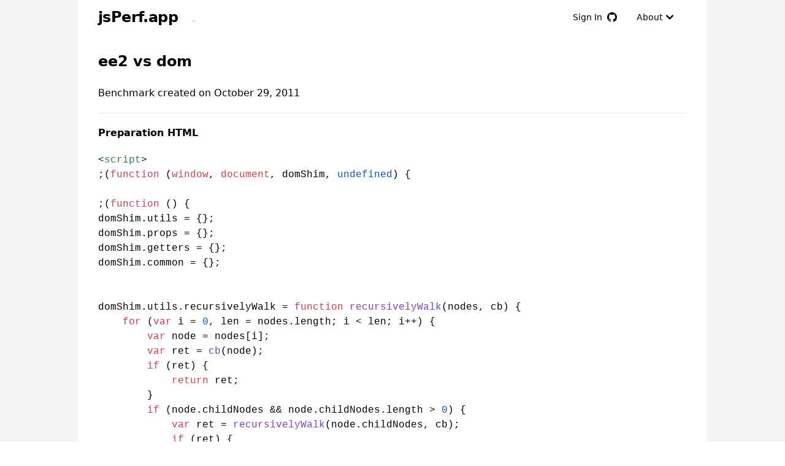

--- FILE ---
content_type: text/html; charset=utf-8
request_url: https://jsperf.app/ee2-vs-dom
body_size: 53958
content:
<!DOCTYPE html><html><head><meta charSet="utf-8"/><meta name="viewport" content="width=device-width, initial-scale=1"/><link rel="stylesheet" href="/_next/static/css/325aa05b83206ed0.css" data-precedence="next"/><link rel="stylesheet" href="/_next/static/css/0a073b4148a5cb41.css" data-precedence="next"/><link rel="preload" as="script" fetchPriority="low" href="/_next/static/chunks/webpack-8cb4cf92c7560a66.js"/><script src="/_next/static/chunks/fd9d1056-6425ec1a541c3068.js" async=""></script><script src="/_next/static/chunks/117-0b2f5fcd57cf2093.js" async=""></script><script src="/_next/static/chunks/main-app-2dcde4753ea0d175.js" async=""></script><script src="/_next/static/chunks/app/global-error-3b14707737fd170a.js" async=""></script><script src="/_next/static/chunks/88-624c4446387d7466.js" async=""></script><script src="/_next/static/chunks/364-0736bdce4df692df.js" async=""></script><script src="/_next/static/chunks/953-cdd8ba8e810c8dd9.js" async=""></script><script src="/_next/static/chunks/267-7ff63717551a11f9.js" async=""></script><script src="/_next/static/chunks/app/page-550a778f7e2a413a.js" async=""></script><script src="/_next/static/chunks/61-21a58de56dbe42c2.js" async=""></script><script src="/_next/static/chunks/app/%5B...slug%5D/page-3eb396307ea501f6.js" async=""></script><link rel="preload" href="https://www.googletagmanager.com/gtag/js?id=G-F11BWCNX1S" as="script"/><title>ee2 vs dom</title><meta name="description" content="ee2 vs dom - Online Javascript Benchmark - jsPerf.com mirror"/><script src="/_next/static/chunks/polyfills-42372ed130431b0a.js" noModule=""></script></head><body><div class="font-sans antialiased min-h-full flex flex-col bg-gray-100"><div class="flex-auto "><div class="max-w-5xl mx-auto px-4 sm:px-6 lg:px-8 bg-white min-h-screen"><header><nav class="flex items-center justify-between flex-wrap py-2"><div class="flex items-center flex-shrink-0 mr-6"><a href="/" class="no-underline text-black"><span class="sr-only">jsPerf Home Page</span><span class="font-semibold text-2xl tracking-tight">jsPerf.app</span></a></div><div class="block lg:hidden"><button class="flex items-center px-3 py-2 border rounded text-teal-200 border-teal-400 hover:text-white hover:border-white"><svg class="fill-current h-3 w-3" viewBox="0 0 20 20" xmlns="http://www.w3.org/2000/svg"><title>Menu</title><path d="M0 3h20v2H0V3zm0 6h20v2H0V9zm0 6h20v2H0v-2z"></path></svg></button></div><div class="w-full block flex-grow lg:flex lg:items-center lg:w-auto"><div class="text-sm lg:flex-grow"><a href="#responsive-header" class="block mt-4 lg:inline-block lg:mt-0 text-gray-400 hover:text-white mr-4"> </a></div><div><button class="flex items-center inline-block text-sm px-4 py-2 hover:fill-blue-500 hover:text-blue-500 lg:mt-0"><span>Sign In</span><svg aria-hidden="true" viewBox="0 0 16 16" version="1.1" data-view-component="true" fill="#000000" width="16" height="16" class="ml-2 fill-inherit"><path d="M8 0C3.58 0 0 3.58 0 8c0 3.54 2.29 6.53 5.47 7.59.4.07.55-.17.55-.38 0-.19-.01-.82-.01-1.49-2.01.37-2.53-.49-2.69-.94-.09-.23-.48-.94-.82-1.13-.28-.15-.68-.52-.01-.53.63-.01 1.08.58 1.23.82.72 1.21 1.87.87 2.33.66.07-.52.28-.87.51-1.07-1.78-.2-3.64-.89-3.64-3.95 0-.87.31-1.59.82-2.15-.08-.2-.36-1.02.08-2.12 0 0 .67-.21 2.2.82.64-.18 1.32-.27 2-.27.68 0 1.36.09 2 .27 1.53-1.04 2.2-.82 2.2-.82.44 1.1.16 1.92.08 2.12.51.56.82 1.27.82 2.15 0 3.07-1.87 3.75-3.65 3.95.29.25.54.73.54 1.48 0 1.07-.01 1.93-.01 2.2 0 .21.15.46.55.38A8.013 8.013 0 0016 8c0-4.42-3.58-8-8-8z"></path></svg></button></div><div><button href="#" class="flex items-center inline-block text-sm px-4 py-2 hover:text-blue-500 hover:bg-white mt-4 lg:mt-0"><span>About</span><svg data-accordion-icon="true" class="w-6 h-6 shrink-0 " fill="currentColor" viewBox="0 0 20 20" xmlns="http://www.w3.org/2000/svg"><path fill-rule="evenodd" d="M5.293 7.293a1 1 0 011.414 0L10 10.586l3.293-3.293a1 1 0 111.414 1.414l-4 4a1 1 0 01-1.414 0l-4-4a1 1 0 010-1.414z"></path></svg></button></div></div></nav><section id="about" class="h-0 invisible border-solid border-2 border-gray-300"><p>jsPerf.app is an online JavaScript performance benchmark test runner &amp; jsperf.com mirror. It is a complete rewrite in homage to the once excellent jsperf.com now with hopefully a more modern &amp; maintainable <a href="https://github.com/rd13/jsperf.app">codebase</a>.</p><p class="my-4">jsperf.com URLs are mirrored at the same path, e.g:</p><pre class="bg-gray-100 inline-block">https://jsperf.com/negative-modulo/2</pre><p class="my-4">Can be accessed at:</p><pre class="bg-gray-100 inline-block"><a href="https://jsperf.app/negative-modulo/2">https://jsperf.app/negative-modulo/2</a></pre></section></header><div itemScope="" itemType="http://schema.org/SoftwareSourceCode"><hgroup><h1 itemProp="name" class="text-2xl py-6 font-bold">ee2 vs dom<span class="text-gray-400 text-base"></span></h1></hgroup><section><h2 class="text-md"><span>Benchmark created </span>on <time dateTime="2011-10-29T21:25:33.000Z" pubdate="true">October 29, 2011</time></h2></section><hr class="my-5"/><section><h2 class="font-bold my-5">Preparation HTML</h2><pre><code class="language-html" style="white-space:pre-wrap"><span class="hljs-tag">&lt;<span class="hljs-name">script</span>&gt;</span>
;(<span class="hljs-keyword">function</span> (<span class="hljs-params"><span class="hljs-variable language_">window</span>, <span class="hljs-variable language_">document</span>, domShim, <span class="hljs-literal">undefined</span></span>) { 

;(<span class="hljs-keyword">function</span> (<span class="hljs-params"></span>) { 
domShim.<span class="hljs-property">utils</span> = {};
domShim.<span class="hljs-property">props</span> = {};
domShim.<span class="hljs-property">getters</span> = {};
domShim.<span class="hljs-property">common</span> = {};


domShim.<span class="hljs-property">utils</span>.<span class="hljs-property">recursivelyWalk</span> = <span class="hljs-keyword">function</span> <span class="hljs-title function_">recursivelyWalk</span>(<span class="hljs-params">nodes, cb</span>) {
&nbsp; &nbsp; <span class="hljs-keyword">for</span> (<span class="hljs-keyword">var</span> i = <span class="hljs-number">0</span>, len = nodes.<span class="hljs-property">length</span>; i &lt; len; i++) {
&nbsp; &nbsp; &nbsp; &nbsp; <span class="hljs-keyword">var</span> node = nodes[i];
&nbsp; &nbsp; &nbsp; &nbsp; <span class="hljs-keyword">var</span> ret = <span class="hljs-title function_">cb</span>(node);
&nbsp; &nbsp; &nbsp; &nbsp; <span class="hljs-keyword">if</span> (ret) {
&nbsp; &nbsp; &nbsp; &nbsp; &nbsp; &nbsp; <span class="hljs-keyword">return</span> ret;
&nbsp; &nbsp; &nbsp; &nbsp; }
&nbsp; &nbsp; &nbsp; &nbsp; <span class="hljs-keyword">if</span> (node.<span class="hljs-property">childNodes</span> &amp;&amp; node.<span class="hljs-property">childNodes</span>.<span class="hljs-property">length</span> &gt; <span class="hljs-number">0</span>) {
&nbsp; &nbsp; &nbsp; &nbsp; &nbsp; &nbsp; <span class="hljs-keyword">var</span> ret = <span class="hljs-title function_">recursivelyWalk</span>(node.<span class="hljs-property">childNodes</span>, cb);
&nbsp; &nbsp; &nbsp; &nbsp; &nbsp; &nbsp; <span class="hljs-keyword">if</span> (ret) {
&nbsp; &nbsp; &nbsp; &nbsp; &nbsp; &nbsp; &nbsp; &nbsp; <span class="hljs-keyword">return</span> ret;
&nbsp; &nbsp; &nbsp; &nbsp; &nbsp; &nbsp; }
&nbsp; &nbsp; &nbsp; &nbsp; }
&nbsp; &nbsp; }
};

domShim.<span class="hljs-property">utils</span>.<span class="hljs-property">throwDOMException</span> = <span class="hljs-keyword">function</span> <span class="hljs-title function_">throwDOMException</span>(<span class="hljs-params">code</span>) {
&nbsp; &nbsp; <span class="hljs-keyword">var</span> ex = <span class="hljs-title class_">Object</span>.<span class="hljs-title function_">create</span>(domShim.<span class="hljs-property">DOMException</span>.<span class="hljs-property"><span class="hljs-keyword">prototype</span></span>);
&nbsp; &nbsp; ex.<span class="hljs-property">code</span> = code;
&nbsp; &nbsp; <span class="hljs-keyword">throw</span> ex;
};

domShim.<span class="hljs-property">common</span>.<span class="hljs-property">_clone</span> = <span class="hljs-keyword">function</span> <span class="hljs-title function_">_clone</span>(<span class="hljs-params">node, <span class="hljs-variable language_">document</span>, deep</span>) {
&nbsp; &nbsp; <span class="hljs-variable language_">document</span> = <span class="hljs-variable language_">document</span> || node.<span class="hljs-property">ownerDocument</span>;
&nbsp; &nbsp; <span class="hljs-keyword">var</span> copy;
&nbsp; &nbsp; <span class="hljs-keyword">if</span> (node.<span class="hljs-property">nodeType</span> === <span class="hljs-title class_">Node</span>.<span class="hljs-property">ELEMENT_NODE</span>) {
&nbsp; &nbsp; &nbsp; &nbsp; <span class="hljs-keyword">var</span> namespace = node.<span class="hljs-property">nodeName</span>;
&nbsp; &nbsp; &nbsp; &nbsp; <span class="hljs-keyword">if</span> (node.<span class="hljs-property">prefix</span>) {
&nbsp; &nbsp; &nbsp; &nbsp; &nbsp; &nbsp; namespace = node.<span class="hljs-property">prefix</span> + <span class="hljs-string">":"</span> + namespace;
&nbsp; &nbsp; &nbsp; &nbsp; }
&nbsp; &nbsp; &nbsp; &nbsp; copy = <span class="hljs-variable language_">document</span>.<span class="hljs-title function_">createElementNS</span>(node.<span class="hljs-property">namespaceURI</span>, namespace);
&nbsp; &nbsp; &nbsp; &nbsp; <span class="hljs-keyword">for</span> (<span class="hljs-keyword">var</span> i = <span class="hljs-number">0</span>, len = node.<span class="hljs-property">attributes</span>.<span class="hljs-property">length</span>; i &lt; len; i++) {
&nbsp; &nbsp; &nbsp; &nbsp; &nbsp; &nbsp; <span class="hljs-keyword">var</span> attr = node.<span class="hljs-property">attributes</span>[i];
&nbsp; &nbsp; &nbsp; &nbsp; &nbsp; &nbsp; copy.<span class="hljs-title function_">setAttribute</span>(attr.<span class="hljs-property">name</span>, attr.<span class="hljs-property">value</span>);
&nbsp; &nbsp; &nbsp; &nbsp; }
&nbsp; &nbsp; } <span class="hljs-keyword">else</span> <span class="hljs-keyword">if</span> (node.<span class="hljs-property">nodeType</span> === <span class="hljs-title class_">Node</span>.<span class="hljs-property">DOCUMENT_NODE</span>) {
&nbsp; &nbsp; &nbsp; &nbsp; copy = <span class="hljs-variable language_">document</span>.<span class="hljs-property">implementation</span>.<span class="hljs-title function_">createDocument</span>(<span class="hljs-string">""</span>, <span class="hljs-string">""</span>, <span class="hljs-literal">null</span>);
&nbsp; &nbsp; } <span class="hljs-keyword">else</span> <span class="hljs-keyword">if</span> (node.<span class="hljs-property">nodeType</span> === <span class="hljs-title class_">Node</span>.<span class="hljs-property">DOCUMENT_FRAGMENT_NODE</span>) {
&nbsp; &nbsp; &nbsp; &nbsp; copy = <span class="hljs-variable language_">document</span>.<span class="hljs-title function_">createDocumentFragment</span>();
&nbsp; &nbsp; } <span class="hljs-keyword">else</span> <span class="hljs-keyword">if</span> (node.<span class="hljs-property">nodeType</span> === <span class="hljs-title class_">Node</span>.<span class="hljs-property">DOCUMENT_TYPE_NODE</span>) {
&nbsp; &nbsp; &nbsp; &nbsp; copy = <span class="hljs-variable language_">document</span>.<span class="hljs-property">implementation</span>.<span class="hljs-title function_">createDocumentType</span>(node.<span class="hljs-property">name</span>, node.<span class="hljs-property">publicId</span>, node.<span class="hljs-property">systemId</span>);
&nbsp; &nbsp; } <span class="hljs-keyword">else</span> <span class="hljs-keyword">if</span> (node.<span class="hljs-property">nodeType</span> === <span class="hljs-title class_">Node</span>.<span class="hljs-property">COMMENT_NODE</span>) {
&nbsp; &nbsp; &nbsp; &nbsp; copy = <span class="hljs-variable language_">document</span>.<span class="hljs-title function_">createComment</span>(node.<span class="hljs-property">data</span>);
&nbsp; &nbsp; } <span class="hljs-keyword">else</span> <span class="hljs-keyword">if</span> (node.<span class="hljs-property">nodeType</span> === <span class="hljs-title class_">Node</span>.<span class="hljs-property">TEXT_NODE</span>) {
&nbsp; &nbsp; &nbsp; &nbsp; copy = <span class="hljs-variable language_">document</span>.<span class="hljs-title function_">createTextNode</span>(node.<span class="hljs-property">data</span>);
&nbsp; &nbsp; } <span class="hljs-keyword">else</span> <span class="hljs-keyword">if</span> (node.<span class="hljs-property">nodeType</span> === <span class="hljs-title class_">Node</span>.<span class="hljs-property">PROCESSING_INSTRUCTION_NODE</span>) {
&nbsp; &nbsp; &nbsp; &nbsp; copy = <span class="hljs-variable language_">document</span>.<span class="hljs-title function_">createProcessingInstruction</span>(node.<span class="hljs-property">target</span>, node.<span class="hljs-property">data</span>);
&nbsp; &nbsp; }
&nbsp; &nbsp; <span class="hljs-comment">// <span class="hljs-doctag">TODO:</span> other cloning steps from other specifications</span>
&nbsp; &nbsp; <span class="hljs-keyword">if</span> (deep) {
&nbsp; &nbsp; &nbsp; &nbsp; <span class="hljs-keyword">var</span> children = node.<span class="hljs-property">childNodes</span>;
&nbsp; &nbsp; &nbsp; &nbsp; <span class="hljs-keyword">for</span> (<span class="hljs-keyword">var</span> i = <span class="hljs-number">0</span>, len = children.<span class="hljs-property">length</span>; i &lt; len; i++) {
&nbsp; &nbsp; &nbsp; &nbsp; &nbsp; &nbsp; copy.<span class="hljs-title function_">appendChild</span>(children[i].<span class="hljs-title function_">cloneNode</span>(node, <span class="hljs-variable language_">document</span>, deep));
&nbsp; &nbsp; &nbsp; &nbsp; }
&nbsp; &nbsp; }
&nbsp; &nbsp; <span class="hljs-keyword">return</span> copy;
};

domShim.<span class="hljs-property">utils</span>.<span class="hljs-property">addGetterToProto</span> = (<span class="hljs-keyword">function</span> (<span class="hljs-params"></span>) {
&nbsp; &nbsp; <span class="hljs-keyword">var</span> getterBlackListForIE = {
&nbsp; &nbsp; &nbsp; &nbsp; <span class="hljs-attr">nodeType</span>: <span class="hljs-literal">true</span>,
&nbsp; &nbsp; &nbsp; &nbsp; <span class="hljs-attr">nodeName</span>: <span class="hljs-literal">true</span>
&nbsp; &nbsp; }; &nbsp; &nbsp;

&nbsp; &nbsp; <span class="hljs-keyword">function</span> <span class="hljs-title function_">addGetterToProtoForEach</span>(<span class="hljs-params">props, proto, name</span>) {
&nbsp; &nbsp; &nbsp; &nbsp; <span class="hljs-keyword">var</span> hasProperty = <span class="hljs-literal">false</span>,
&nbsp; &nbsp; &nbsp; &nbsp; &nbsp; &nbsp; value = props[name];
&nbsp; &nbsp; &nbsp; &nbsp; <span class="hljs-keyword">try</span> {
&nbsp; &nbsp; &nbsp; &nbsp; &nbsp; &nbsp; hasProperty = proto[name];
&nbsp; &nbsp; &nbsp; &nbsp; } <span class="hljs-keyword">catch</span> (e) {
&nbsp; &nbsp; &nbsp; &nbsp; &nbsp; &nbsp; <span class="hljs-comment">// IE9 throws errors</span>
&nbsp; &nbsp; &nbsp; &nbsp; &nbsp; &nbsp; hasProperty = proto.<span class="hljs-title function_">hasOwnProperty</span>(name);
&nbsp; &nbsp; &nbsp; &nbsp; }
&nbsp; &nbsp; &nbsp; &nbsp; <span class="hljs-keyword">if</span> (!hasProperty || value.<span class="hljs-property">force</span>) {
&nbsp; &nbsp; &nbsp; &nbsp; &nbsp; &nbsp; <span class="hljs-keyword">var</span> obj = {
&nbsp; &nbsp; &nbsp; &nbsp; &nbsp; &nbsp; &nbsp; &nbsp; <span class="hljs-attr">enumerable</span>: <span class="hljs-literal">true</span>,
&nbsp; &nbsp; &nbsp; &nbsp; &nbsp; &nbsp; &nbsp; &nbsp; <span class="hljs-attr">configurable</span>: <span class="hljs-literal">true</span>
&nbsp; &nbsp; &nbsp; &nbsp; &nbsp; &nbsp; };
&nbsp; &nbsp; &nbsp; &nbsp; &nbsp; &nbsp; <span class="hljs-keyword">if</span> (value.<span class="hljs-property">get</span>) {
&nbsp; &nbsp; &nbsp; &nbsp; &nbsp; &nbsp; &nbsp; &nbsp; obj.<span class="hljs-property">get</span> = value.<span class="hljs-property">get</span>;
&nbsp; &nbsp; &nbsp; &nbsp; &nbsp; &nbsp; }
&nbsp; &nbsp; &nbsp; &nbsp; &nbsp; &nbsp; <span class="hljs-keyword">if</span> (value.<span class="hljs-property">set</span>) {
&nbsp; &nbsp; &nbsp; &nbsp; &nbsp; &nbsp; &nbsp; &nbsp; obj.<span class="hljs-property">set</span> = value.<span class="hljs-property">set</span>;
&nbsp; &nbsp; &nbsp; &nbsp; &nbsp; &nbsp; }
&nbsp; &nbsp; &nbsp; &nbsp; &nbsp; &nbsp; <span class="hljs-keyword">try</span> {
&nbsp; &nbsp; &nbsp; &nbsp; &nbsp; &nbsp; &nbsp; &nbsp; <span class="hljs-title class_">Object</span>.<span class="hljs-title function_">defineProperty</span>(proto, name, obj); &nbsp; &nbsp;
&nbsp; &nbsp; &nbsp; &nbsp; &nbsp; &nbsp; } <span class="hljs-keyword">catch</span> (e) {
&nbsp; &nbsp; &nbsp; &nbsp; &nbsp; &nbsp; &nbsp; &nbsp; <span class="hljs-comment">// IE8 FFFFFFFFFFFFFFFFFFFFF</span>
&nbsp; &nbsp; &nbsp; &nbsp; &nbsp; &nbsp; &nbsp; &nbsp; <span class="hljs-keyword">delete</span> obj.<span class="hljs-property">enumerable</span>;
&nbsp; &nbsp; &nbsp; &nbsp; &nbsp; &nbsp; }
&nbsp; &nbsp; &nbsp; &nbsp; &nbsp; &nbsp; <span class="hljs-keyword">try</span> {
&nbsp; &nbsp; &nbsp; &nbsp; &nbsp; &nbsp; &nbsp; &nbsp; <span class="hljs-title class_">Object</span>.<span class="hljs-title function_">defineProperty</span>(proto, name, obj);
&nbsp; &nbsp; &nbsp; &nbsp; &nbsp; &nbsp; } <span class="hljs-keyword">catch</span> (e) {
&nbsp; &nbsp; &nbsp; &nbsp; &nbsp; &nbsp; &nbsp; &nbsp; <span class="hljs-comment">// IE8 this must be non-host object.</span>
&nbsp; &nbsp; &nbsp; &nbsp; &nbsp; &nbsp; }
&nbsp; &nbsp; &nbsp; &nbsp; &nbsp; &nbsp; 
&nbsp; &nbsp; &nbsp; &nbsp; }
&nbsp; &nbsp; }

&nbsp; &nbsp; <span class="hljs-keyword">return</span> <span class="hljs-keyword">function</span> <span class="hljs-title function_">addGetterToProto</span>(<span class="hljs-params">props, proto</span>) {
&nbsp; &nbsp; &nbsp; &nbsp; <span class="hljs-title class_">Object</span>.<span class="hljs-title function_">keys</span>(props).<span class="hljs-title function_">forEach</span>(<span class="hljs-keyword">function</span> <span class="hljs-title function_">_each</span>(<span class="hljs-params">name</span>) {
&nbsp; &nbsp; &nbsp; &nbsp; &nbsp; &nbsp; <span class="hljs-comment">// fix for IE8</span>
&nbsp; &nbsp; &nbsp; &nbsp; &nbsp; &nbsp; <span class="hljs-keyword">if</span> (proto === domShim.<span class="hljs-property">Node</span>.<span class="hljs-property"><span class="hljs-keyword">prototype</span></span> &amp;&amp; !getterBlackListForIE[name]) {
&nbsp; &nbsp; &nbsp; &nbsp; &nbsp; &nbsp; &nbsp; &nbsp; <span class="hljs-comment">// Fix docfrags</span>
&nbsp; &nbsp; &nbsp; &nbsp; &nbsp; &nbsp; &nbsp; &nbsp; <span class="hljs-keyword">if</span> (domShim.<span class="hljs-property">HTMLEls</span>.<span class="hljs-property">HTMLDocument</span> &amp;&amp; 
&nbsp; &nbsp; &nbsp; &nbsp; &nbsp; &nbsp; &nbsp; &nbsp; &nbsp; &nbsp; !domShim.<span class="hljs-property">HTMLEls</span>.<span class="hljs-property">HTMLDocument</span>.<span class="hljs-property"><span class="hljs-keyword">prototype</span></span>.<span class="hljs-property">constructor</span>
&nbsp; &nbsp; &nbsp; &nbsp; &nbsp; &nbsp; &nbsp; &nbsp; ) {
&nbsp; &nbsp; &nbsp; &nbsp; &nbsp; &nbsp; &nbsp; &nbsp; &nbsp; &nbsp; <span class="hljs-title function_">addGetterToProtoForEach</span>(
&nbsp; &nbsp; &nbsp; &nbsp; &nbsp; &nbsp; &nbsp; &nbsp; &nbsp; &nbsp; &nbsp; &nbsp; props, domShim.<span class="hljs-property">HTMLEls</span>.<span class="hljs-property">HTMLDocument</span>.<span class="hljs-property"><span class="hljs-keyword">prototype</span></span>, name);
&nbsp; &nbsp; &nbsp; &nbsp; &nbsp; &nbsp; &nbsp; &nbsp; }
&nbsp; &nbsp; &nbsp; &nbsp; &nbsp; &nbsp; &nbsp; &nbsp; <span class="hljs-comment">// fix text</span>
&nbsp; &nbsp; &nbsp; &nbsp; &nbsp; &nbsp; &nbsp; &nbsp; <span class="hljs-title function_">addGetterToProtoForEach</span>(props, domShim.<span class="hljs-property">Text</span>.<span class="hljs-property"><span class="hljs-keyword">prototype</span></span>, name);
&nbsp; &nbsp; &nbsp; &nbsp; &nbsp; &nbsp; }
&nbsp; &nbsp; &nbsp; &nbsp; &nbsp; &nbsp; <span class="hljs-title function_">addGetterToProtoForEach</span>(props, proto, name);
&nbsp; &nbsp; &nbsp; &nbsp; });
&nbsp; &nbsp; }
})();

domShim.<span class="hljs-property">utils</span>.<span class="hljs-property">addPropsToProto</span> = (<span class="hljs-keyword">function</span> (<span class="hljs-params"></span>) {

&nbsp; &nbsp; <span class="hljs-keyword">function</span> <span class="hljs-title function_">addPropsToProtoForEach</span>(<span class="hljs-params">props, proto, name</span>) {
&nbsp; &nbsp; &nbsp; &nbsp; <span class="hljs-keyword">var</span> value = props[name];
&nbsp; &nbsp; &nbsp; &nbsp; <span class="hljs-keyword">var</span> has = <span class="hljs-literal">false</span>;
&nbsp; &nbsp; &nbsp; &nbsp; <span class="hljs-keyword">try</span> {
&nbsp; &nbsp; &nbsp; &nbsp; &nbsp; &nbsp; has = proto[name];
&nbsp; &nbsp; &nbsp; &nbsp; } <span class="hljs-keyword">catch</span> (e) {
&nbsp; &nbsp; &nbsp; &nbsp; &nbsp; &nbsp; <span class="hljs-comment">// IE9 throws errors</span>
&nbsp; &nbsp; &nbsp; &nbsp; &nbsp; &nbsp; has = proto.<span class="hljs-title function_">hasOwnProperty</span>(name);
&nbsp; &nbsp; &nbsp; &nbsp; }
&nbsp; &nbsp; &nbsp; &nbsp; <span class="hljs-keyword">if</span> (!has || value.<span class="hljs-property">force</span>) {
&nbsp; &nbsp; &nbsp; &nbsp; &nbsp; &nbsp; <span class="hljs-keyword">var</span> obj = {
&nbsp; &nbsp; &nbsp; &nbsp; &nbsp; &nbsp; &nbsp; &nbsp; <span class="hljs-attr">configurable</span>: <span class="hljs-literal">true</span>,
&nbsp; &nbsp; &nbsp; &nbsp; &nbsp; &nbsp; &nbsp; &nbsp; <span class="hljs-attr">enumerable</span>: <span class="hljs-literal">true</span>,
&nbsp; &nbsp; &nbsp; &nbsp; &nbsp; &nbsp; &nbsp; &nbsp; <span class="hljs-attr">writable</span>: <span class="hljs-literal">true</span>
&nbsp; &nbsp; &nbsp; &nbsp; &nbsp; &nbsp; };

&nbsp; &nbsp; &nbsp; &nbsp; &nbsp; &nbsp; <span class="hljs-keyword">if</span> (value.<span class="hljs-title function_">hasOwnProperty</span>(<span class="hljs-string">"value"</span>)) {
&nbsp; &nbsp; &nbsp; &nbsp; &nbsp; &nbsp; &nbsp; &nbsp; obj.<span class="hljs-property">value</span> = value.<span class="hljs-property">value</span>;
&nbsp; &nbsp; &nbsp; &nbsp; &nbsp; &nbsp; }
&nbsp; &nbsp; &nbsp; &nbsp; &nbsp; &nbsp; <span class="hljs-keyword">if</span> (value.<span class="hljs-title function_">hasOwnProperty</span>(<span class="hljs-string">"writable"</span>)) {
&nbsp; &nbsp; &nbsp; &nbsp; &nbsp; &nbsp; &nbsp; &nbsp; obj.<span class="hljs-property">writable</span> = value.<span class="hljs-property">writable</span>;
&nbsp; &nbsp; &nbsp; &nbsp; &nbsp; &nbsp; }
&nbsp; &nbsp; &nbsp; &nbsp; &nbsp; &nbsp; <span class="hljs-keyword">try</span> {
&nbsp; &nbsp; &nbsp; &nbsp; &nbsp; &nbsp; &nbsp; &nbsp; <span class="hljs-title class_">Object</span>.<span class="hljs-title function_">defineProperty</span>(proto, name, obj); &nbsp; &nbsp;
&nbsp; &nbsp; &nbsp; &nbsp; &nbsp; &nbsp; } <span class="hljs-keyword">catch</span> (e) {
&nbsp; &nbsp; &nbsp; &nbsp; &nbsp; &nbsp; &nbsp; &nbsp; <span class="hljs-keyword">if</span> (e.<span class="hljs-property">type</span> === <span class="hljs-string">"redefine_disallowed"</span>) {
&nbsp; &nbsp; &nbsp; &nbsp; &nbsp; &nbsp; &nbsp; &nbsp; &nbsp; &nbsp; <span class="hljs-comment">// Chrome says no. Try writing to it</span>
&nbsp; &nbsp; &nbsp; &nbsp; &nbsp; &nbsp; &nbsp; &nbsp; &nbsp; &nbsp; proto[name] = obj.<span class="hljs-property">value</span>;
&nbsp; &nbsp; &nbsp; &nbsp; &nbsp; &nbsp; &nbsp; &nbsp; } <span class="hljs-keyword">else</span> {
&nbsp; &nbsp; &nbsp; &nbsp; &nbsp; &nbsp; &nbsp; &nbsp; &nbsp; &nbsp; <span class="hljs-comment">// IE8 FFFFFFFFFFFFFFFFFFFFFFFFFFFF</span>
&nbsp; &nbsp; &nbsp; &nbsp; &nbsp; &nbsp; &nbsp; &nbsp; &nbsp; &nbsp; <span class="hljs-keyword">delete</span> obj.<span class="hljs-property">enumerable</span>; &nbsp; &nbsp;
&nbsp; &nbsp; &nbsp; &nbsp; &nbsp; &nbsp; &nbsp; &nbsp; }
&nbsp; &nbsp; &nbsp; &nbsp; &nbsp; &nbsp; }
&nbsp; &nbsp; &nbsp; &nbsp; &nbsp; &nbsp; <span class="hljs-keyword">try</span> {
&nbsp; &nbsp; &nbsp; &nbsp; &nbsp; &nbsp; &nbsp; &nbsp; <span class="hljs-title class_">Object</span>.<span class="hljs-title function_">defineProperty</span>(proto, name, obj);
&nbsp; &nbsp; &nbsp; &nbsp; &nbsp; &nbsp; } <span class="hljs-keyword">catch</span> (e) {
&nbsp; &nbsp; &nbsp; &nbsp; &nbsp; &nbsp; &nbsp; &nbsp; <span class="hljs-comment">// IE8 this must be non-host object.</span>
&nbsp; &nbsp; &nbsp; &nbsp; &nbsp; &nbsp; }
&nbsp; &nbsp; &nbsp; &nbsp; }
&nbsp; &nbsp; }

&nbsp; &nbsp; <span class="hljs-keyword">return</span> <span class="hljs-keyword">function</span> <span class="hljs-title function_">addPropsToProto</span>(<span class="hljs-params">props, proto</span>) {
&nbsp; &nbsp; &nbsp; &nbsp; <span class="hljs-title class_">Object</span>.<span class="hljs-title function_">keys</span>(props).<span class="hljs-title function_">forEach</span>(<span class="hljs-keyword">function</span> <span class="hljs-title function_">_each</span>(<span class="hljs-params">name</span>) {
&nbsp; &nbsp; &nbsp; &nbsp; &nbsp; &nbsp; <span class="hljs-comment">// fix for IE8</span>
&nbsp; &nbsp; &nbsp; &nbsp; &nbsp; &nbsp; <span class="hljs-keyword">if</span> (proto === domShim.<span class="hljs-property">Node</span>.<span class="hljs-property"><span class="hljs-keyword">prototype</span></span>) {
&nbsp; &nbsp; &nbsp; &nbsp; &nbsp; &nbsp; &nbsp; &nbsp; <span class="hljs-comment">// Fix docfrags</span>
&nbsp; &nbsp; &nbsp; &nbsp; &nbsp; &nbsp; &nbsp; &nbsp; <span class="hljs-keyword">if</span> (domShim.<span class="hljs-property">HTMLEls</span>.<span class="hljs-property">HTMLDocument</span> &amp;&amp; 
&nbsp; &nbsp; &nbsp; &nbsp; &nbsp; &nbsp; &nbsp; &nbsp; &nbsp; &nbsp; !domShim.<span class="hljs-property">HTMLEls</span>.<span class="hljs-property">HTMLDocument</span>.<span class="hljs-property"><span class="hljs-keyword">prototype</span></span>.<span class="hljs-property">constructor</span>
&nbsp; &nbsp; &nbsp; &nbsp; &nbsp; &nbsp; &nbsp; &nbsp; ) {
&nbsp; &nbsp; &nbsp; &nbsp; &nbsp; &nbsp; &nbsp; &nbsp; &nbsp; &nbsp; <span class="hljs-title function_">addPropsToProtoForEach</span>(
&nbsp; &nbsp; &nbsp; &nbsp; &nbsp; &nbsp; &nbsp; &nbsp; &nbsp; &nbsp; &nbsp; &nbsp; props, domShim.<span class="hljs-property">HTMLEls</span>.<span class="hljs-property">HTMLDocument</span>.<span class="hljs-property"><span class="hljs-keyword">prototype</span></span>, name);
&nbsp; &nbsp; &nbsp; &nbsp; &nbsp; &nbsp; &nbsp; &nbsp; }
&nbsp; &nbsp; &nbsp; &nbsp; &nbsp; &nbsp; &nbsp; &nbsp; <span class="hljs-comment">// fix text</span>
&nbsp; &nbsp; &nbsp; &nbsp; &nbsp; &nbsp; &nbsp; &nbsp; <span class="hljs-title function_">addPropsToProtoForEach</span>(props, domShim.<span class="hljs-property">Text</span>.<span class="hljs-property"><span class="hljs-keyword">prototype</span></span>, name);
&nbsp; &nbsp; &nbsp; &nbsp; &nbsp; &nbsp; }
&nbsp; &nbsp; &nbsp; &nbsp; &nbsp; &nbsp; <span class="hljs-title function_">addPropsToProtoForEach</span>(props, proto, name);
&nbsp; &nbsp; &nbsp; &nbsp; });
&nbsp; &nbsp; };

})();

domShim.<span class="hljs-property">utils</span>.<span class="hljs-property">addConstsToObject</span> = <span class="hljs-keyword">function</span> <span class="hljs-title function_">addConstsToObject</span>(<span class="hljs-params">consts, object</span>) {
&nbsp; &nbsp; <span class="hljs-title class_">Object</span>.<span class="hljs-title function_">keys</span>(consts).<span class="hljs-title function_">forEach</span>(<span class="hljs-keyword">function</span> <span class="hljs-title function_">_each</span>(<span class="hljs-params">name</span>) {
&nbsp; &nbsp; &nbsp; &nbsp; <span class="hljs-keyword">var</span> value = consts[name];
&nbsp; &nbsp; &nbsp; &nbsp; <span class="hljs-keyword">if</span> (!object[name]) {
&nbsp; &nbsp; &nbsp; &nbsp; &nbsp; &nbsp; <span class="hljs-keyword">try</span> {
&nbsp; &nbsp; &nbsp; &nbsp; &nbsp; &nbsp; &nbsp; &nbsp; <span class="hljs-title class_">Object</span>.<span class="hljs-title function_">defineProperty</span>(object, name, {
&nbsp; &nbsp; &nbsp; &nbsp; &nbsp; &nbsp; &nbsp; &nbsp; &nbsp; &nbsp; <span class="hljs-attr">value</span>: value,
&nbsp; &nbsp; &nbsp; &nbsp; &nbsp; &nbsp; &nbsp; &nbsp; &nbsp; &nbsp; <span class="hljs-attr">configurable</span>: <span class="hljs-literal">true</span>,
&nbsp; &nbsp; &nbsp; &nbsp; &nbsp; &nbsp; &nbsp; &nbsp; &nbsp; &nbsp; <span class="hljs-attr">enumerable</span>: <span class="hljs-literal">true</span>
&nbsp; &nbsp; &nbsp; &nbsp; &nbsp; &nbsp; &nbsp; &nbsp; }); 
&nbsp; &nbsp; &nbsp; &nbsp; &nbsp; &nbsp; } <span class="hljs-keyword">catch</span> (e) {
&nbsp; &nbsp; &nbsp; &nbsp; &nbsp; &nbsp; &nbsp; &nbsp; <span class="hljs-comment">// IE8 fails because Node is Object</span>
&nbsp; &nbsp; &nbsp; &nbsp; &nbsp; &nbsp; &nbsp; &nbsp; object[name] = value;
&nbsp; &nbsp; &nbsp; &nbsp; &nbsp; &nbsp; }
&nbsp; &nbsp; &nbsp; &nbsp; }
&nbsp; &nbsp; });
};

(<span class="hljs-keyword">function</span> (<span class="hljs-params"></span>) {

&nbsp; &nbsp; <span class="hljs-keyword">var</span> shimConstructor = {
&nbsp; &nbsp; &nbsp; &nbsp; <span class="hljs-string">"CustomEvent"</span>: <span class="hljs-literal">true</span>,
&nbsp; &nbsp; &nbsp; &nbsp; <span class="hljs-string">"Event"</span>: <span class="hljs-literal">true</span>
&nbsp; &nbsp; };

&nbsp; &nbsp; domShim.<span class="hljs-property">interfaces</span> = [
&nbsp; &nbsp; &nbsp; &nbsp; <span class="hljs-string">"CharacterData"</span>, <span class="hljs-string">"Comment"</span>, <span class="hljs-string">"CustomEvent"</span>, <span class="hljs-string">"Document"</span>, <span class="hljs-string">"DocumentFragment"</span>, 
&nbsp; &nbsp; &nbsp; &nbsp; <span class="hljs-string">"DocumentType"</span>, <span class="hljs-string">"DOMException"</span>, <span class="hljs-string">"DOMImplementation"</span>, <span class="hljs-string">"Element"</span>,
&nbsp; &nbsp; &nbsp; &nbsp; <span class="hljs-string">"Event"</span>, <span class="hljs-string">"EventTarget"</span>, <span class="hljs-string">"Node"</span>, <span class="hljs-string">"ProcessingInstruction"</span>, <span class="hljs-string">"Text"</span>,
&nbsp; &nbsp; &nbsp; &nbsp; <span class="hljs-string">"Window"</span>
&nbsp; &nbsp; ];

&nbsp; &nbsp; <span class="hljs-comment">// Extract each interface from window and either shim the constructor</span>
&nbsp; &nbsp; <span class="hljs-comment">// or default the constructor</span>

&nbsp; &nbsp; domShim.<span class="hljs-property">interfaces</span>.<span class="hljs-title function_">forEach</span>(<span class="hljs-keyword">function</span> (<span class="hljs-params">name</span>) {
&nbsp; &nbsp; &nbsp; &nbsp; <span class="hljs-keyword">var</span> constructor = <span class="hljs-variable language_">window</span>[name];
&nbsp; &nbsp; &nbsp; &nbsp; <span class="hljs-keyword">var</span> proto = constructor &amp;&amp; constructor.<span class="hljs-property"><span class="hljs-keyword">prototype</span></span>;

&nbsp; &nbsp; &nbsp; &nbsp; <span class="hljs-keyword">if</span> (shimConstructor[name]) {
&nbsp; &nbsp; &nbsp; &nbsp; &nbsp; &nbsp; constructor || (constructor = <span class="hljs-keyword">function</span> (<span class="hljs-params"></span>) {
&nbsp; &nbsp; &nbsp; &nbsp; &nbsp; &nbsp; &nbsp; &nbsp; domShim[<span class="hljs-string">"_"</span> + name].<span class="hljs-title function_">apply</span>(<span class="hljs-variable language_">this</span>, <span class="hljs-variable language_">arguments</span>);
&nbsp; &nbsp; &nbsp; &nbsp; &nbsp; &nbsp; });
&nbsp; &nbsp; &nbsp; &nbsp; } <span class="hljs-keyword">else</span> {
&nbsp; &nbsp; &nbsp; &nbsp; &nbsp; &nbsp; constructor || (constructor = <span class="hljs-keyword">function</span> (<span class="hljs-params"></span>) {});
&nbsp; &nbsp; &nbsp; &nbsp; }

&nbsp; &nbsp; &nbsp; &nbsp; domShim[name] = constructor;
&nbsp; &nbsp; &nbsp; &nbsp; domShim[<span class="hljs-string">"proto"</span>+name] = proto;
&nbsp; &nbsp; });

&nbsp; &nbsp; <span class="hljs-comment">// The rest depend on these three</span>

&nbsp; &nbsp; <span class="hljs-keyword">var</span> ev, cev;
&nbsp; &nbsp; <span class="hljs-keyword">try</span> {
&nbsp; &nbsp; &nbsp; &nbsp; ev = <span class="hljs-variable language_">document</span>.<span class="hljs-title function_">createEvent</span>(<span class="hljs-string">"Event"</span>);
&nbsp; &nbsp; &nbsp; &nbsp; cev = <span class="hljs-variable language_">document</span>.<span class="hljs-title function_">createEvent</span>(<span class="hljs-string">"CustomEvent"</span>);
&nbsp; &nbsp; } <span class="hljs-keyword">catch</span> (e) {
&nbsp; &nbsp; &nbsp; &nbsp; <span class="hljs-comment">// IE8 says lol no.</span>
&nbsp; &nbsp; &nbsp; &nbsp; ev = cev = <span class="hljs-variable language_">document</span>.<span class="hljs-title function_">createEventObject</span>();
&nbsp; &nbsp; }

&nbsp; &nbsp; domShim.<span class="hljs-property">protoNode</span> || 
&nbsp; &nbsp; &nbsp; &nbsp; (domShim.<span class="hljs-property">protoNode</span> = domShim.<span class="hljs-property">protoElement</span>);

&nbsp; &nbsp; domShim.<span class="hljs-property">protoCharacterData</span> || 
&nbsp; &nbsp; &nbsp; &nbsp; (domShim.<span class="hljs-property">protoCharacterData</span> = <span class="hljs-title class_">Object</span>.<span class="hljs-title function_">create</span>(domShim.<span class="hljs-property">protoNode</span>));

&nbsp; &nbsp; domShim.<span class="hljs-property">protoEvent</span> || 
&nbsp; &nbsp; &nbsp; &nbsp; (domShim.<span class="hljs-property">protoEvent</span> = <span class="hljs-title class_">Object</span>.<span class="hljs-title function_">getPrototypeOf</span>(ev));

&nbsp; &nbsp; <span class="hljs-keyword">var</span> shimPrototypes = {
&nbsp; &nbsp; &nbsp; &nbsp; <span class="hljs-string">"Comment"</span>: <span class="hljs-title class_">Object</span>.<span class="hljs-title function_">create</span>(domShim.<span class="hljs-property">protoCharacterData</span>),
&nbsp; &nbsp; &nbsp; &nbsp; <span class="hljs-string">"CustomEvent"</span>: <span class="hljs-title class_">Object</span>.<span class="hljs-title function_">getPrototypeOf</span>(cev),
&nbsp; &nbsp; &nbsp; &nbsp; <span class="hljs-comment">// IE8 needs HTMLDocument for proper inheritance</span>
&nbsp; &nbsp; &nbsp; &nbsp; <span class="hljs-string">"Document"</span>: <span class="hljs-variable language_">window</span>.<span class="hljs-property">HTMLDocument</span> &amp;&amp; <span class="hljs-variable language_">window</span>.<span class="hljs-property">HTMLDocument</span>.<span class="hljs-property"><span class="hljs-keyword">prototype</span></span>,
&nbsp; &nbsp; &nbsp; &nbsp; <span class="hljs-string">"DocumentFragment"</span>: <span class="hljs-title class_">Object</span>.<span class="hljs-title function_">create</span>(domShim.<span class="hljs-property">protoNode</span>),
&nbsp; &nbsp; &nbsp; &nbsp; <span class="hljs-string">"DocumentType"</span>: <span class="hljs-title class_">Object</span>.<span class="hljs-title function_">create</span>(domShim.<span class="hljs-property">protoNode</span>),
&nbsp; &nbsp; &nbsp; &nbsp; <span class="hljs-string">"DOMException"</span>: {},
&nbsp; &nbsp; &nbsp; &nbsp; <span class="hljs-string">"DOMImplementation"</span>: {},
&nbsp; &nbsp; &nbsp; &nbsp; <span class="hljs-string">"Element"</span>: {}, <span class="hljs-comment">// If Element doesn't exist we are doomed.</span>
&nbsp; &nbsp; &nbsp; &nbsp; <span class="hljs-string">"EventTarget"</span>: domShim.<span class="hljs-property">protoNode</span>,
&nbsp; &nbsp; &nbsp; &nbsp; <span class="hljs-string">"ProcessingInstruction"</span>: <span class="hljs-title class_">Object</span>.<span class="hljs-title function_">create</span>(domShim.<span class="hljs-property">protoCharacterData</span>),
&nbsp; &nbsp; &nbsp; &nbsp; <span class="hljs-string">"Text"</span>: <span class="hljs-title class_">Object</span>.<span class="hljs-title function_">create</span>(domShim.<span class="hljs-property">protoCharacterData</span>),
&nbsp; &nbsp; &nbsp; &nbsp; <span class="hljs-string">"Window"</span>: {}
&nbsp; &nbsp; };

&nbsp; &nbsp; <span class="hljs-comment">// Set default prototype values</span>
&nbsp; &nbsp; <span class="hljs-title class_">Object</span>.<span class="hljs-title function_">keys</span>(shimPrototypes).<span class="hljs-title function_">forEach</span>(<span class="hljs-keyword">function</span> (<span class="hljs-params">key</span>) {
&nbsp; &nbsp; &nbsp; &nbsp; <span class="hljs-keyword">var</span> proto = domShim[<span class="hljs-string">"proto"</span>+key];
&nbsp; &nbsp; &nbsp; &nbsp; proto || (domShim[<span class="hljs-string">"proto"</span>+key] = shimPrototypes[key]);
&nbsp; &nbsp; });

&nbsp; &nbsp; <span class="hljs-keyword">var</span> HTMLNames = [
&nbsp; &nbsp; &nbsp; &nbsp; <span class="hljs-string">"HTMLDocument"</span>, <span class="hljs-string">"HTMLLinkElement"</span>, <span class="hljs-string">"HTMLElement"</span>, <span class="hljs-string">"HTMLHtmlElement"</span>, 
&nbsp; &nbsp; &nbsp; &nbsp; <span class="hljs-string">"HTMLDivElement"</span>, <span class="hljs-string">"HTMLAnchorElement"</span>, <span class="hljs-string">"HTMLSelectElement"</span>, 
&nbsp; &nbsp; &nbsp; &nbsp; <span class="hljs-string">"HTMLOptionElement"</span>, <span class="hljs-string">"HTMLInputElement"</span>, <span class="hljs-string">"HTMLHeadElement"</span>, 
&nbsp; &nbsp; &nbsp; &nbsp; <span class="hljs-string">"HTMLSpanElement"</span>, <span class="hljs-string">"XULElement"</span>, <span class="hljs-string">"HTMLBodyElement"</span>, <span class="hljs-string">"HTMLTableElement"</span>, 
&nbsp; &nbsp; &nbsp; &nbsp; <span class="hljs-string">"HTMLTableCellElement"</span>, <span class="hljs-string">"HTMLTextAreaElement"</span>, <span class="hljs-string">"HTMLScriptElement"</span>, 
&nbsp; &nbsp; &nbsp; &nbsp; <span class="hljs-string">"HTMLAudioElement"</span>, <span class="hljs-string">"HTMLMediaElement"</span>, <span class="hljs-string">"HTMLParagraphElement"</span>, 
&nbsp; &nbsp; &nbsp; &nbsp; <span class="hljs-string">"HTMLButtonElement"</span>, <span class="hljs-string">"HTMLLIElement"</span>, <span class="hljs-string">"HTMLUListElement"</span>, 
&nbsp; &nbsp; &nbsp; &nbsp; <span class="hljs-string">"HTMLFormElement"</span>, <span class="hljs-string">"HTMLHeadingElement"</span>, <span class="hljs-string">"HTMLImageElement"</span>, 
&nbsp; &nbsp; &nbsp; &nbsp; <span class="hljs-string">"HTMLStyleElement"</span>, <span class="hljs-string">"HTMLTableRowElement"</span>, <span class="hljs-string">"HTMLTableSectionElement"</span>, 
&nbsp; &nbsp; &nbsp; &nbsp; <span class="hljs-string">"HTMLBRElement"</span>
&nbsp; &nbsp; ];

&nbsp; &nbsp; domShim.<span class="hljs-property">HTMLEls</span> = {};

&nbsp; &nbsp; HTMLNames.<span class="hljs-title function_">forEach</span>(<span class="hljs-keyword">function</span> (<span class="hljs-params">name</span>) {
&nbsp; &nbsp; &nbsp; &nbsp; domShim.<span class="hljs-property">HTMLEls</span>[name] = <span class="hljs-variable language_">window</span>[name];
&nbsp; &nbsp; });

&nbsp; &nbsp; <span class="hljs-comment">// punch them back into the window</span>
&nbsp; &nbsp; domShim.<span class="hljs-property">interfaces</span>.<span class="hljs-title function_">forEach</span>(<span class="hljs-keyword">function</span> (<span class="hljs-params">name</span>) {
&nbsp; &nbsp; &nbsp; &nbsp; <span class="hljs-keyword">var</span> constructor = domShim[name],
&nbsp; &nbsp; &nbsp; &nbsp; &nbsp; &nbsp; proto = domShim[<span class="hljs-string">"proto"</span>+name];

&nbsp; &nbsp; &nbsp; &nbsp; <span class="hljs-keyword">if</span> (constructor.<span class="hljs-property"><span class="hljs-keyword">prototype</span></span> !== proto) {
&nbsp; &nbsp; &nbsp; &nbsp; &nbsp; &nbsp; constructor.<span class="hljs-property"><span class="hljs-keyword">prototype</span></span> = proto;
&nbsp; &nbsp; &nbsp; &nbsp; }
&nbsp; &nbsp; &nbsp; &nbsp; <span class="hljs-keyword">if</span> (proto.<span class="hljs-property">constructor</span> !== constructor) {
&nbsp; &nbsp; &nbsp; &nbsp; &nbsp; &nbsp; proto.<span class="hljs-property">constructor</span> = constructor;
&nbsp; &nbsp; &nbsp; &nbsp; }
&nbsp; &nbsp; &nbsp; &nbsp; <span class="hljs-variable language_">window</span>[name] = constructor;
&nbsp; &nbsp; &nbsp; &nbsp; <span class="hljs-keyword">delete</span> domShim[<span class="hljs-string">"proto"</span>+name];
&nbsp; &nbsp; });
&nbsp; &nbsp; 
})();


})(); 

;(<span class="hljs-keyword">function</span> (<span class="hljs-params"></span>) { 
domShim.<span class="hljs-property">_CustomEvent</span> = <span class="hljs-keyword">function</span> (<span class="hljs-params">type, dict</span>) {
&nbsp; &nbsp; dict = dict || {};
&nbsp; &nbsp; dict.<span class="hljs-property">detail</span> = dict.<span class="hljs-property">detail</span> || <span class="hljs-literal">null</span>;
&nbsp; &nbsp; dict.<span class="hljs-property">bubbles</span> = dict.<span class="hljs-property">bubbles</span> || <span class="hljs-literal">false</span>;
&nbsp; &nbsp; dict.<span class="hljs-property">catchable</span> = dict.<span class="hljs-property">catchable</span> || <span class="hljs-literal">false</span>;
&nbsp; &nbsp; <span class="hljs-keyword">if</span> (<span class="hljs-variable language_">this</span>.<span class="hljs-property">initCustomEvent</span>) {
&nbsp; &nbsp; &nbsp; &nbsp; <span class="hljs-variable language_">this</span>.<span class="hljs-title function_">initCustomEvent</span>(type, dict.<span class="hljs-property">bubbles</span>, dict.<span class="hljs-property">catchable</span>, dict.<span class="hljs-property">detail</span>);
&nbsp; &nbsp; } <span class="hljs-keyword">else</span> {
&nbsp; &nbsp; &nbsp; &nbsp; <span class="hljs-variable language_">this</span>.<span class="hljs-title function_">initEvent</span>(type, dict.<span class="hljs-property">bubbles</span>, dict.<span class="hljs-property">catchable</span>);
&nbsp; &nbsp; &nbsp; &nbsp; <span class="hljs-variable language_">this</span>.<span class="hljs-property">detail</span> = dict.<span class="hljs-property">detail</span>;
&nbsp; &nbsp; }
}
})(); 

domShim.<span class="hljs-property">getters</span>.<span class="hljs-property">Document</span> = {}; 

;(<span class="hljs-keyword">function</span> (<span class="hljs-params"></span>) { 
<span class="hljs-keyword">function</span> <span class="hljs-title function_">_getDocType</span>(<span class="hljs-params"></span>) {
&nbsp; &nbsp; <span class="hljs-comment">// <span class="hljs-doctag">TODO:</span> remove assumption that DOCTYPE is the first node</span>
&nbsp; &nbsp; <span class="hljs-keyword">return</span> <span class="hljs-variable language_">this</span>.<span class="hljs-property">childNodes</span>[<span class="hljs-number">0</span>];
}

domShim.<span class="hljs-property">getters</span>.<span class="hljs-property">Document</span>.<span class="hljs-property">doctype</span> = {
&nbsp; &nbsp; <span class="hljs-attr">get</span>: _getDocType
};
})(); 

domShim.<span class="hljs-property">utils</span>.<span class="hljs-title function_">addGetterToProto</span>(domShim.<span class="hljs-property">getters</span>.<span class="hljs-property">Document</span>, domShim.<span class="hljs-property">Document</span>.<span class="hljs-property"><span class="hljs-keyword">prototype</span></span>); 

domShim.<span class="hljs-property">props</span>.<span class="hljs-property">Document</span> = {}; 

;(<span class="hljs-keyword">function</span> (<span class="hljs-params"></span>) { 
<span class="hljs-keyword">var</span> _clone = domShim.<span class="hljs-property">common</span>.<span class="hljs-property">_clone</span>,
&nbsp; &nbsp; throwDOMException = domShim.<span class="hljs-property">utils</span>.<span class="hljs-property">throwDOMException</span>;

<span class="hljs-keyword">function</span> <span class="hljs-title function_">_importNode</span>(<span class="hljs-params">node, deep</span>) {
&nbsp; &nbsp; <span class="hljs-keyword">if</span> (node.<span class="hljs-property">nodeType</span> === <span class="hljs-title class_">Node</span>.<span class="hljs-property">DOCUMENT_NODE</span>) {
&nbsp; &nbsp; &nbsp; &nbsp; <span class="hljs-title function_">throwDOMException</span>(DOMException.<span class="hljs-property">NOT_SUPPORTED_ERR</span>);
&nbsp; &nbsp; }
&nbsp; &nbsp; <span class="hljs-keyword">if</span> (deep === <span class="hljs-literal">undefined</span>) {
&nbsp; &nbsp; &nbsp; &nbsp; deep = <span class="hljs-literal">true</span>;
&nbsp; &nbsp; }
&nbsp; &nbsp; <span class="hljs-keyword">var</span> clone = <span class="hljs-title function_">_clone</span>(node, <span class="hljs-variable language_">this</span>, deep);
&nbsp; &nbsp; <span class="hljs-keyword">return</span> clone;
}

domShim.<span class="hljs-property">props</span>.<span class="hljs-property">Document</span>.<span class="hljs-property">importNode</span> = {
&nbsp; &nbsp; <span class="hljs-attr">value</span>: _importNode
};
})(); 

;(<span class="hljs-keyword">function</span> (<span class="hljs-params"></span>) { 
<span class="hljs-keyword">function</span> <span class="hljs-title function_">_getElementsByClassName</span>(<span class="hljs-params">clas</span>) {
&nbsp; &nbsp; <span class="hljs-comment">// <span class="hljs-doctag">TODO:</span> Use real algorithm defined in DOM4</span>
&nbsp; &nbsp; <span class="hljs-keyword">var</span> arr = [];
&nbsp; &nbsp; domShim.<span class="hljs-property">utils</span>.<span class="hljs-title function_">recursivelyWalk</span>(<span class="hljs-variable language_">document</span>.<span class="hljs-property">childNodes</span>, <span class="hljs-keyword">function</span> (<span class="hljs-params">el</span>) {
&nbsp; &nbsp; &nbsp; &nbsp; <span class="hljs-keyword">var</span> cname = el.<span class="hljs-property">className</span>;
&nbsp; &nbsp; &nbsp; &nbsp; cname = <span class="hljs-string">" "</span> + cname + <span class="hljs-string">" "</span>;
&nbsp; &nbsp; &nbsp; &nbsp; <span class="hljs-keyword">if</span> (cname.<span class="hljs-title function_">indexOf</span>(<span class="hljs-string">" "</span> + clas + <span class="hljs-string">" "</span>) &gt; -<span class="hljs-number">1</span>) {
&nbsp; &nbsp; &nbsp; &nbsp; &nbsp; &nbsp; arr.<span class="hljs-title function_">push</span>(el);
&nbsp; &nbsp; &nbsp; &nbsp; }
&nbsp; &nbsp; });
&nbsp; &nbsp; <span class="hljs-keyword">return</span> arr;
};

domShim.<span class="hljs-property">props</span>.<span class="hljs-property">Document</span>.<span class="hljs-property">getElementsByClassName</span> = {
&nbsp; &nbsp; <span class="hljs-attr">value</span>: _getElementsByClassName
};
})(); 

;(<span class="hljs-keyword">function</span> (<span class="hljs-params"></span>) { 
<span class="hljs-keyword">function</span> <span class="hljs-title function_">_createEvent</span>(<span class="hljs-params">interface</span>) {
&nbsp; &nbsp; <span class="hljs-keyword">if</span> (<span class="hljs-variable language_">this</span>.<span class="hljs-property">createEventObject</span>) {
&nbsp; &nbsp; &nbsp; &nbsp; <span class="hljs-keyword">return</span> <span class="hljs-variable language_">this</span>.<span class="hljs-title function_">createEventObject</span>();
&nbsp; &nbsp; }
&nbsp; &nbsp; <span class="hljs-keyword">return</span> <span class="hljs-title class_">Object</span>.<span class="hljs-title function_">create</span>(<span class="hljs-title class_">Event</span>.<span class="hljs-property"><span class="hljs-keyword">prototype</span></span>);
}

domShim.<span class="hljs-property">props</span>.<span class="hljs-property">Document</span>.<span class="hljs-property">createEvent</span> = {
&nbsp; &nbsp; <span class="hljs-attr">value</span>: _createEvent
};
})(); 

;(<span class="hljs-keyword">function</span> (<span class="hljs-params"></span>) { 
throwDOMException = domShim.<span class="hljs-property">utils</span>.<span class="hljs-property">throwDOMException</span>;

<span class="hljs-keyword">function</span> <span class="hljs-title function_">_createElementNS</span>(<span class="hljs-params">namespace, name</span>) {
&nbsp; &nbsp; <span class="hljs-keyword">var</span> prefix, localName;

&nbsp; &nbsp; <span class="hljs-keyword">if</span> (namespace === <span class="hljs-string">""</span>) {
&nbsp; &nbsp; &nbsp; &nbsp; namespace = <span class="hljs-literal">null</span>;
&nbsp; &nbsp; }
&nbsp; &nbsp; <span class="hljs-comment">// <span class="hljs-doctag">TODO:</span> check the Name production</span>
&nbsp; &nbsp; <span class="hljs-comment">// <span class="hljs-doctag">TODO:</span> check the QName production</span>
&nbsp; &nbsp; <span class="hljs-keyword">if</span> (name.<span class="hljs-title function_">indexOf</span>(<span class="hljs-string">":"</span>) &gt; -<span class="hljs-number">1</span>) {
&nbsp; &nbsp; &nbsp; &nbsp; <span class="hljs-keyword">var</span> split = name.<span class="hljs-title function_">split</span>(<span class="hljs-string">":"</span>);
&nbsp; &nbsp; &nbsp; &nbsp; prefix = split[<span class="hljs-number">0</span>];
&nbsp; &nbsp; &nbsp; &nbsp; localName = split[<span class="hljs-number">1</span>];
&nbsp; &nbsp; } <span class="hljs-keyword">else</span> {
&nbsp; &nbsp; &nbsp; &nbsp; prefix = <span class="hljs-literal">null</span>;
&nbsp; &nbsp; &nbsp; &nbsp; localName = name;
&nbsp; &nbsp; }
&nbsp; &nbsp; <span class="hljs-keyword">if</span> (prefix === <span class="hljs-string">""</span> || prefix === <span class="hljs-string">"undefined"</span>) {
&nbsp; &nbsp; &nbsp; &nbsp; prefix = <span class="hljs-literal">null</span>;
&nbsp; &nbsp; }
&nbsp; &nbsp; <span class="hljs-keyword">if</span> ((prefix !== <span class="hljs-literal">null</span> &amp;&amp; namespace === <span class="hljs-literal">null</span>) ||
&nbsp; &nbsp; &nbsp; &nbsp; (
&nbsp; &nbsp; &nbsp; &nbsp; &nbsp; &nbsp; prefix === <span class="hljs-string">"xml"</span> &amp;&amp;
&nbsp; &nbsp; &nbsp; &nbsp; &nbsp; &nbsp; namespace !== <span class="hljs-string">"http://www.w3.org/XML/1998/namespace"</span> &nbsp; &nbsp;
&nbsp; &nbsp; &nbsp; &nbsp; ) ||
&nbsp; &nbsp; &nbsp; &nbsp; (
&nbsp; &nbsp; &nbsp; &nbsp; &nbsp; &nbsp; (name === <span class="hljs-string">"xmlns"</span> || prefix === <span class="hljs-string">"xmlns"</span>) &amp;&amp;
&nbsp; &nbsp; &nbsp; &nbsp; &nbsp; &nbsp; namespace !== <span class="hljs-string">"http://www.w3.org/2000/xmlns/"</span> &nbsp; &nbsp;
&nbsp; &nbsp; &nbsp; &nbsp; ) ||
&nbsp; &nbsp; &nbsp; &nbsp; (
&nbsp; &nbsp; &nbsp; &nbsp; &nbsp; &nbsp; namespace === <span class="hljs-string">"http://www.w3.org/2000/xmlns/"</span> &amp;&amp;
&nbsp; &nbsp; &nbsp; &nbsp; &nbsp; &nbsp; (name !== <span class="hljs-string">"xmlns"</span> &amp;&amp; prefix !== <span class="hljs-string">"xmlns"</span>)
&nbsp; &nbsp; &nbsp; &nbsp; )
&nbsp; &nbsp; ) {
&nbsp; &nbsp; &nbsp; &nbsp; <span class="hljs-title function_">throwDOMException</span>(DOMException.<span class="hljs-property">NAMESPACE_ERR</span>);
&nbsp; &nbsp; }
&nbsp; &nbsp; <span class="hljs-keyword">var</span> el = <span class="hljs-variable language_">this</span>.<span class="hljs-title function_">createElement</span>(localName);
&nbsp; &nbsp; el.<span class="hljs-property">namespaceURI</span> = namespace;
&nbsp; &nbsp; el.<span class="hljs-property">prefix</span> = prefix;
&nbsp; &nbsp; <span class="hljs-keyword">return</span> el;
}

domShim.<span class="hljs-property">props</span>.<span class="hljs-property">Document</span>.<span class="hljs-property">createElementNS</span> = {
&nbsp; &nbsp; <span class="hljs-attr">value</span>: _createElementNS
};
})(); 

;(<span class="hljs-keyword">function</span> (<span class="hljs-params"></span>) { 
<span class="hljs-keyword">var</span> recursivelyWalk = domShim.<span class="hljs-property">utils</span>.<span class="hljs-property">recursivelyWalk</span>,
&nbsp; &nbsp; throwDOMException = domShim.<span class="hljs-property">utils</span>.<span class="hljs-property">throwDOMException</span>

<span class="hljs-keyword">function</span> <span class="hljs-title function_">_adopt</span>(<span class="hljs-params">node, doc</span>) {
&nbsp; &nbsp; <span class="hljs-keyword">if</span> (node.<span class="hljs-property">nodeType</span> === <span class="hljs-title class_">Node</span>.<span class="hljs-property">ELEMENT_NODE</span>) {
&nbsp; &nbsp; &nbsp; &nbsp; <span class="hljs-comment">// <span class="hljs-doctag">TODO:</span> base URL change</span>
&nbsp; &nbsp; }
&nbsp; &nbsp; <span class="hljs-keyword">if</span> (node.<span class="hljs-property">parentNode</span> !== <span class="hljs-literal">null</span>) {
&nbsp; &nbsp; &nbsp; &nbsp; node.<span class="hljs-property">parentNode</span>.<span class="hljs-title function_">removeChild</span>(node);
&nbsp; &nbsp; }
&nbsp; &nbsp; <span class="hljs-title function_">recursivelyWalk</span>([node], <span class="hljs-keyword">function</span> (<span class="hljs-params">node</span>) {
&nbsp; &nbsp; &nbsp; &nbsp; node.<span class="hljs-property">ownerDocument</span> = doc;
&nbsp; &nbsp; });
}

<span class="hljs-keyword">function</span> <span class="hljs-title function_">_adoptNode</span>(<span class="hljs-params">node</span>) {
&nbsp; &nbsp; <span class="hljs-keyword">if</span> (node.<span class="hljs-property">nodeType</span> === <span class="hljs-title class_">Node</span>.<span class="hljs-property">DOCUMENT_NODE</span>) {
&nbsp; &nbsp; &nbsp; &nbsp; <span class="hljs-title function_">throwDOMException</span>(DOMException.<span class="hljs-property">NOT_SUPPORTED_ERR</span>);
&nbsp; &nbsp; }
&nbsp; &nbsp; <span class="hljs-title function_">_adopt</span>(node, <span class="hljs-variable language_">this</span>);
&nbsp; &nbsp; <span class="hljs-keyword">return</span> node;
}


domShim.<span class="hljs-property">props</span>.<span class="hljs-property">Document</span>.<span class="hljs-property">adoptNode</span> = {
&nbsp; &nbsp; <span class="hljs-attr">value</span>: _adoptNode
};
})(); 

domShim.<span class="hljs-property">utils</span>.<span class="hljs-title function_">addPropsToProto</span>(domShim.<span class="hljs-property">props</span>.<span class="hljs-property">Document</span>, domShim.<span class="hljs-property">Document</span>.<span class="hljs-property"><span class="hljs-keyword">prototype</span></span>); 

;(<span class="hljs-keyword">function</span> (<span class="hljs-params"></span>) { 
<span class="hljs-keyword">var</span> domExceptionConsts = {
&nbsp; &nbsp; <span class="hljs-attr">INDEX_SIZE_ERR</span>: <span class="hljs-number">1</span>,
&nbsp; &nbsp; <span class="hljs-attr">DOMSTRING_SIZE_ERR</span>: <span class="hljs-number">2</span>, <span class="hljs-comment">// historical</span>
&nbsp; &nbsp; <span class="hljs-attr">HIERARCHY_REQUEST_ERR</span>: <span class="hljs-number">3</span>,
&nbsp; &nbsp; <span class="hljs-attr">WRONG_DOCUMENT_ERR</span>: <span class="hljs-number">4</span>,
&nbsp; &nbsp; <span class="hljs-attr">INVALID_CHARACTER_ERR</span>: <span class="hljs-number">5</span>,
&nbsp; &nbsp; <span class="hljs-attr">NO_DATA_ALLOWED_ERR</span>: <span class="hljs-number">6</span>, <span class="hljs-comment">// historical</span>
&nbsp; &nbsp; <span class="hljs-attr">NO_MODIFICATION_ALLOWED_ERR</span>: <span class="hljs-number">7</span>,
&nbsp; &nbsp; <span class="hljs-attr">NOT_FOUND_ERR</span>: <span class="hljs-number">8</span>,
&nbsp; &nbsp; <span class="hljs-attr">NOT_SUPPORTED_ERR</span>: <span class="hljs-number">9</span>,
&nbsp; &nbsp; <span class="hljs-attr">INUSE_ATTRIBUTE_ERR</span>: <span class="hljs-number">10</span>, <span class="hljs-comment">// historical</span>
&nbsp; &nbsp; <span class="hljs-attr">INVALID_STATE_ERR</span>: <span class="hljs-number">11</span>,
&nbsp; &nbsp; <span class="hljs-attr">SYNTAX_ERR</span>: <span class="hljs-number">12</span>,
&nbsp; &nbsp; <span class="hljs-attr">INVALID_MODIFICATION_ERR</span>: <span class="hljs-number">13</span>,
&nbsp; &nbsp; <span class="hljs-attr">NAMESPACE_ERR</span>: <span class="hljs-number">14</span>,
&nbsp; &nbsp; <span class="hljs-attr">INVALID_ACCESS_ERR</span>: <span class="hljs-number">15</span>,
&nbsp; &nbsp; <span class="hljs-attr">VALIDATION_ERR</span>: <span class="hljs-number">16</span>, <span class="hljs-comment">// historical</span>
&nbsp; &nbsp; <span class="hljs-attr">TYPE_MISMATCH_ERR</span>: <span class="hljs-number">17</span>,
&nbsp; &nbsp; <span class="hljs-attr">SECURITY_ERR</span>: <span class="hljs-number">18</span>,
&nbsp; &nbsp; <span class="hljs-attr">NETWORK_ERR</span>: <span class="hljs-number">19</span>,
&nbsp; &nbsp; <span class="hljs-attr">ABORT_ERR</span>: <span class="hljs-number">20</span>,
&nbsp; &nbsp; <span class="hljs-attr">URL_MISMATCH_ERR</span>: <span class="hljs-number">21</span>,
&nbsp; &nbsp; <span class="hljs-attr">QUOTA_EXCEEDED_ERR</span>: <span class="hljs-number">22</span>,
&nbsp; &nbsp; <span class="hljs-attr">TIMEOUT_ERR</span>: <span class="hljs-number">23</span>,
&nbsp; &nbsp; <span class="hljs-attr">INVALID_NODE_TYPE_ERR</span>: <span class="hljs-number">24</span>,
&nbsp; &nbsp; <span class="hljs-attr">DATA_CLONE_ERR</span>: <span class="hljs-number">25</span>
};

domShim.<span class="hljs-property">utils</span>.<span class="hljs-title function_">addConstsToObject</span>(domExceptionConsts, domShim.<span class="hljs-property">DOMException</span>);
})(); 

domShim.<span class="hljs-property">getters</span>.<span class="hljs-property">DOMException</span> = {}; 

;(<span class="hljs-keyword">function</span> (<span class="hljs-params"></span>) { 
<span class="hljs-keyword">var</span> domExceptionNames = [
&nbsp; &nbsp; <span class="hljs-literal">undefined</span>,
&nbsp; &nbsp; <span class="hljs-string">"INDEX_SIZE_ERR"</span>,
&nbsp; &nbsp; <span class="hljs-string">"DOMSTRING_SIZE_ERR"</span>,
&nbsp; &nbsp; <span class="hljs-string">"HIERARCHY_REQUEST_ERR"</span>,
&nbsp; &nbsp; <span class="hljs-string">"WRONG_DOCUMENT_ERR"</span>,
&nbsp; &nbsp; <span class="hljs-string">"INVALID_CHARACTER_ERR"</span>,
&nbsp; &nbsp; <span class="hljs-string">"NO_DATA_ALLOWED_ERR"</span>,
&nbsp; &nbsp; <span class="hljs-string">"NO_MODIFICATION_ALLOWED_ERR"</span>,
&nbsp; &nbsp; <span class="hljs-string">"NOT_FOUND_ERR"</span>,
&nbsp; &nbsp; <span class="hljs-string">"NOT_SUPPORTED_ERR"</span>,
&nbsp; &nbsp; <span class="hljs-string">"INUSE_ATTRIBUTE_ERR"</span>,
&nbsp; &nbsp; <span class="hljs-string">"INVALID_STATE_ERR"</span>,
&nbsp; &nbsp; <span class="hljs-string">"SYNTAX_ERR"</span>,
&nbsp; &nbsp; <span class="hljs-string">"INVALID_MODIFICATION_ERR"</span>,
&nbsp; &nbsp; <span class="hljs-string">"NAMESPACE_ERR"</span>,
&nbsp; &nbsp; <span class="hljs-string">"INVALID_ACCESS_ERR"</span>,
&nbsp; &nbsp; <span class="hljs-string">"VALIDATION_ERR"</span>,
&nbsp; &nbsp; <span class="hljs-string">"TYPE_MISMATCH_ERR"</span>,
&nbsp; &nbsp; <span class="hljs-string">"SECURITY_ERR"</span>,
&nbsp; &nbsp; <span class="hljs-string">"NETWORK_ERR"</span>,
&nbsp; &nbsp; <span class="hljs-string">"ABORT_ERR"</span>,
&nbsp; &nbsp; <span class="hljs-string">"URL_MISMATCH_ERR"</span>,
&nbsp; &nbsp; <span class="hljs-string">"QUOTA_EXCEEDED_ERR"</span>,
&nbsp; &nbsp; <span class="hljs-string">"TIMEOUT_ERR"</span>,
&nbsp; &nbsp; <span class="hljs-string">"INVALID_NODE_TYPE_ERR"</span>,
&nbsp; &nbsp; <span class="hljs-string">"DATA_CLONE_ERR"</span>,
];

<span class="hljs-keyword">function</span> <span class="hljs-title function_">_getDOMExceptionName</span>(<span class="hljs-params"></span>) {
&nbsp; &nbsp; <span class="hljs-keyword">return</span> domExceptionNames[<span class="hljs-variable language_">this</span>.<span class="hljs-property">code</span>];
}

domShim.<span class="hljs-property">getters</span>.<span class="hljs-property">DOMException</span>.<span class="hljs-property">name</span> = {
&nbsp; &nbsp; <span class="hljs-attr">get</span>: _getDOMExceptionName
};
})(); 

domShim.<span class="hljs-property">utils</span>.<span class="hljs-title function_">addGetterToProto</span>(domShim.<span class="hljs-property">getters</span>.<span class="hljs-property">DOMException</span>, domShim.<span class="hljs-property">DOMException</span>.<span class="hljs-property"><span class="hljs-keyword">prototype</span></span>); 

domShim.<span class="hljs-property">props</span>.<span class="hljs-property">DOMImplementation</span> = {}; 

;(<span class="hljs-keyword">function</span> (<span class="hljs-params"></span>) { 
<span class="hljs-keyword">function</span> <span class="hljs-title function_">_createDocumentType</span>(<span class="hljs-params">qualifiedName, publicId, systemId</span>) {
&nbsp; &nbsp; <span class="hljs-keyword">var</span> o = <span class="hljs-title class_">Object</span>.<span class="hljs-title function_">create</span>(<span class="hljs-title class_">DocumentType</span>.<span class="hljs-property"><span class="hljs-keyword">prototype</span></span>);
&nbsp; &nbsp; o.<span class="hljs-property">name</span> = qualifiedName;
&nbsp; &nbsp; o.<span class="hljs-property">publicId</span> = publicId;
&nbsp; &nbsp; o.<span class="hljs-property">systemId</span> = systemId;
&nbsp; &nbsp; o.<span class="hljs-property">ownerDocument</span> = <span class="hljs-variable language_">document</span>;
&nbsp; &nbsp; <span class="hljs-keyword">return</span> o;
}

domShim.<span class="hljs-property">props</span>.<span class="hljs-property">DOMImplementation</span>.<span class="hljs-property">createDocumentType</span> = {
&nbsp; &nbsp; <span class="hljs-attr">value</span>: _createDocumentType
};
})(); 

domShim.<span class="hljs-property">utils</span>.<span class="hljs-title function_">addPropsToProto</span>(domShim.<span class="hljs-property">props</span>.<span class="hljs-property">DOMImplementation</span>, domShim.<span class="hljs-property">DOMImplementation</span>.<span class="hljs-property"><span class="hljs-keyword">prototype</span></span>); 

domShim.<span class="hljs-property">getters</span>.<span class="hljs-property">Element</span> = {}; 

;(<span class="hljs-keyword">function</span> (<span class="hljs-params"></span>) { 
<span class="hljs-keyword">function</span> <span class="hljs-title function_">_getPreviousElementSibling</span>(<span class="hljs-params"></span>) {
&nbsp; &nbsp; <span class="hljs-keyword">var</span> el = <span class="hljs-variable language_">this</span>;
&nbsp; &nbsp; <span class="hljs-keyword">do</span> {
&nbsp; &nbsp; &nbsp; &nbsp; el = el.<span class="hljs-property">previousSibling</span>;
&nbsp; &nbsp; &nbsp; &nbsp; <span class="hljs-keyword">if</span> (el &amp;&amp; el.<span class="hljs-property">nodeType</span> === <span class="hljs-title class_">Node</span>.<span class="hljs-property">ELEMENT_NODE</span>) {
&nbsp; &nbsp; &nbsp; &nbsp; &nbsp; &nbsp; <span class="hljs-keyword">return</span> el;
&nbsp; &nbsp; &nbsp; &nbsp; }
&nbsp; &nbsp; } <span class="hljs-keyword">while</span> (el !== <span class="hljs-literal">null</span>);

&nbsp; &nbsp; <span class="hljs-keyword">return</span> <span class="hljs-literal">null</span>;
}

domShim.<span class="hljs-property">getters</span>.<span class="hljs-property">Element</span>.<span class="hljs-property">previousElementSibling</span> = {
&nbsp; &nbsp; <span class="hljs-attr">get</span>: _getPreviousElementSibling
};
})(); 

;(<span class="hljs-keyword">function</span> (<span class="hljs-params"></span>) { 
<span class="hljs-keyword">function</span> <span class="hljs-title function_">_getNextElementSibling</span>(<span class="hljs-params"></span>) {
&nbsp; &nbsp; <span class="hljs-keyword">var</span> el = <span class="hljs-variable language_">this</span>;
&nbsp; &nbsp; <span class="hljs-keyword">do</span> {
&nbsp; &nbsp; &nbsp; &nbsp; <span class="hljs-keyword">var</span> el = el.<span class="hljs-property">nextSibling</span>;
&nbsp; &nbsp; &nbsp; &nbsp; <span class="hljs-keyword">if</span> (el &amp;&amp; el.<span class="hljs-property">nodeType</span> === <span class="hljs-title class_">Node</span>.<span class="hljs-property">ELEMENT_NODE</span>) {
&nbsp; &nbsp; &nbsp; &nbsp; &nbsp; &nbsp; <span class="hljs-keyword">return</span> el;
&nbsp; &nbsp; &nbsp; &nbsp; }
&nbsp; &nbsp; } <span class="hljs-keyword">while</span> (el !== <span class="hljs-literal">null</span>);

&nbsp; &nbsp; <span class="hljs-keyword">return</span> <span class="hljs-literal">null</span>;
}

domShim.<span class="hljs-property">getters</span>.<span class="hljs-property">Element</span>.<span class="hljs-property">nextElementSibling</span> = {
&nbsp; &nbsp; <span class="hljs-attr">get</span>: _getNextElementSibling
};
})(); 

;(<span class="hljs-keyword">function</span> (<span class="hljs-params"></span>) { 
<span class="hljs-keyword">function</span> <span class="hljs-title function_">_getLastElementChild</span>(<span class="hljs-params"></span>) {
&nbsp; &nbsp; <span class="hljs-keyword">var</span> nodes = <span class="hljs-variable language_">this</span>.<span class="hljs-property">childNodes</span>;
&nbsp; &nbsp; <span class="hljs-keyword">for</span> (<span class="hljs-keyword">var</span> i = nodes.<span class="hljs-property">length</span> - <span class="hljs-number">1</span>; i &gt;= <span class="hljs-number">0</span>; i--) {
&nbsp; &nbsp; &nbsp; &nbsp; <span class="hljs-keyword">var</span> node = nodes[i];
&nbsp; &nbsp; &nbsp; &nbsp; <span class="hljs-keyword">if</span> (node.<span class="hljs-property">nodeType</span> === <span class="hljs-title class_">Node</span>.<span class="hljs-property">ELEMENT_NODE</span>) {
&nbsp; &nbsp; &nbsp; &nbsp; &nbsp; &nbsp; <span class="hljs-keyword">return</span> node;
&nbsp; &nbsp; &nbsp; &nbsp; }
&nbsp; &nbsp; }
&nbsp; &nbsp; <span class="hljs-keyword">return</span> <span class="hljs-literal">null</span>;
}

domShim.<span class="hljs-property">getters</span>.<span class="hljs-property">Element</span>.<span class="hljs-property">lastElementChild</span> = {
&nbsp; &nbsp; <span class="hljs-attr">get</span>: _getLastElementChild
};
})(); 

;(<span class="hljs-keyword">function</span> (<span class="hljs-params"></span>) { 
<span class="hljs-keyword">function</span> <span class="hljs-title function_">_getFirstElementChild</span>(<span class="hljs-params"></span>) {
&nbsp; &nbsp; <span class="hljs-keyword">var</span> nodes = <span class="hljs-variable language_">this</span>.<span class="hljs-property">childNodes</span>;
&nbsp; &nbsp; <span class="hljs-keyword">for</span> (<span class="hljs-keyword">var</span> i = <span class="hljs-number">0</span>, len = nodes.<span class="hljs-property">length</span>; i &lt; len; i++) {
&nbsp; &nbsp; &nbsp; &nbsp; <span class="hljs-keyword">var</span> node = nodes[i];
&nbsp; &nbsp; &nbsp; &nbsp; <span class="hljs-keyword">if</span> (node.<span class="hljs-property">nodeType</span> === <span class="hljs-title class_">Node</span>.<span class="hljs-property">ELEMENT_NODE</span>) {
&nbsp; &nbsp; &nbsp; &nbsp; &nbsp; &nbsp; <span class="hljs-keyword">return</span> node;
&nbsp; &nbsp; &nbsp; &nbsp; }
&nbsp; &nbsp; }
&nbsp; &nbsp; <span class="hljs-keyword">return</span> <span class="hljs-literal">null</span>;
}

domShim.<span class="hljs-property">getters</span>.<span class="hljs-property">Element</span>.<span class="hljs-property">firstElementChild</span> = {
&nbsp; &nbsp; <span class="hljs-attr">get</span>: _getFirstElementChild
};
})(); 

;(<span class="hljs-keyword">function</span> (<span class="hljs-params"></span>) { 
<span class="hljs-keyword">var</span> throwDOMException = domShim.<span class="hljs-property">utils</span>.<span class="hljs-property">throwDOMException</span>;

<span class="hljs-keyword">function</span> <span class="hljs-title function_">DOMTokenList</span>(<span class="hljs-params">getter, setter</span>) {
&nbsp; &nbsp; <span class="hljs-variable language_">this</span>.<span class="hljs-property">_getString</span> = getter;
&nbsp; &nbsp; <span class="hljs-variable language_">this</span>.<span class="hljs-property">_setString</span> = setter;
&nbsp; &nbsp; <span class="hljs-title function_">_fixIndex</span>(<span class="hljs-variable language_">this</span>, <span class="hljs-title function_">getter</span>().<span class="hljs-title function_">split</span>(<span class="hljs-string">" "</span>));
}

<span class="hljs-keyword">function</span> <span class="hljs-title function_">_fixIndex</span>(<span class="hljs-params">clist, list</span>) {
&nbsp; &nbsp; <span class="hljs-keyword">for</span> (<span class="hljs-keyword">var</span> i = <span class="hljs-number">0</span>, len = list.<span class="hljs-property">length</span>; i &lt; len; i++) {
&nbsp; &nbsp; &nbsp; &nbsp; clist[i] = list[i];
&nbsp; &nbsp; }
&nbsp; &nbsp; <span class="hljs-keyword">delete</span> clist[len];
}

<span class="hljs-keyword">function</span> <span class="hljs-title function_">_handleErrors</span>(<span class="hljs-params">token</span>) {
&nbsp; &nbsp; <span class="hljs-keyword">if</span> (token === <span class="hljs-string">""</span>) {
&nbsp; &nbsp; &nbsp; &nbsp; <span class="hljs-title function_">throwDOMException</span>(DOMException.<span class="hljs-property">SYNTAX_ERR</span>);
&nbsp; &nbsp; }
&nbsp; &nbsp; <span class="hljs-comment">// <span class="hljs-doctag">TODO:</span> test real space chacters</span>
&nbsp; &nbsp; <span class="hljs-keyword">if</span> (token.<span class="hljs-title function_">indexOf</span>(<span class="hljs-string">" "</span>) &gt; -<span class="hljs-number">1</span>) {
&nbsp; &nbsp; &nbsp; &nbsp; <span class="hljs-title function_">throwDOMException</span>(DOMException.<span class="hljs-property">INVALID_CHARACTER_ERR</span>);
&nbsp; &nbsp; }
}

<span class="hljs-keyword">function</span> <span class="hljs-title function_">_getList</span>(<span class="hljs-params">clist</span>) {
&nbsp; &nbsp; <span class="hljs-keyword">var</span> str = clist.<span class="hljs-title function_">_getString</span>();
&nbsp; &nbsp; <span class="hljs-keyword">if</span> (str === <span class="hljs-string">""</span>) {
&nbsp; &nbsp; &nbsp; &nbsp; <span class="hljs-keyword">return</span> [];
&nbsp; &nbsp; } <span class="hljs-keyword">else</span> {
&nbsp; &nbsp; &nbsp; &nbsp; <span class="hljs-keyword">return</span> str.<span class="hljs-title function_">split</span>(<span class="hljs-string">" "</span>);
&nbsp; &nbsp; }
}

<span class="hljs-title class_">Object</span>.<span class="hljs-title function_">defineProperties</span>(DOMTokenList.<span class="hljs-property"><span class="hljs-keyword">prototype</span></span>, {
&nbsp; &nbsp; <span class="hljs-attr">item</span>: {
&nbsp; &nbsp; &nbsp; &nbsp; <span class="hljs-attr">value</span>: <span class="hljs-keyword">function</span> (<span class="hljs-params">index</span>) {
&nbsp; &nbsp; &nbsp; &nbsp; &nbsp; &nbsp; <span class="hljs-keyword">if</span> (index &gt;= <span class="hljs-variable language_">this</span>.<span class="hljs-property">length</span>) {
&nbsp; &nbsp; &nbsp; &nbsp; &nbsp; &nbsp; &nbsp; &nbsp; <span class="hljs-keyword">return</span> <span class="hljs-literal">null</span>;
&nbsp; &nbsp; &nbsp; &nbsp; &nbsp; &nbsp; }
&nbsp; &nbsp; &nbsp; &nbsp; &nbsp; &nbsp; <span class="hljs-keyword">return</span> <span class="hljs-variable language_">this</span>.<span class="hljs-title function_">_getString</span>().<span class="hljs-title function_">split</span>(<span class="hljs-string">" "</span>)[index];
&nbsp; &nbsp; &nbsp; &nbsp; }
&nbsp; &nbsp; },
&nbsp; &nbsp; <span class="hljs-attr">contains</span>: {
&nbsp; &nbsp; &nbsp; &nbsp; <span class="hljs-attr">value</span>: <span class="hljs-keyword">function</span> (<span class="hljs-params">token</span>) {
&nbsp; &nbsp; &nbsp; &nbsp; &nbsp; &nbsp; <span class="hljs-title function_">_handleErrors</span>(token);
&nbsp; &nbsp; &nbsp; &nbsp; &nbsp; &nbsp; <span class="hljs-keyword">var</span> list = <span class="hljs-title function_">_getList</span>(<span class="hljs-variable language_">this</span>);
&nbsp; &nbsp; &nbsp; &nbsp; &nbsp; &nbsp; <span class="hljs-keyword">return</span> list.<span class="hljs-title function_">indexOf</span>(token) &gt; -<span class="hljs-number">1</span>;
&nbsp; &nbsp; &nbsp; &nbsp; }
&nbsp; &nbsp; },
&nbsp; &nbsp; <span class="hljs-attr">add</span>: {
&nbsp; &nbsp; &nbsp; &nbsp; <span class="hljs-attr">value</span>: <span class="hljs-keyword">function</span> (<span class="hljs-params">token</span>) {
&nbsp; &nbsp; &nbsp; &nbsp; &nbsp; &nbsp; <span class="hljs-title function_">_handleErrors</span>(token);
&nbsp; &nbsp; &nbsp; &nbsp; &nbsp; &nbsp; <span class="hljs-keyword">var</span> list = <span class="hljs-title function_">_getList</span>(<span class="hljs-variable language_">this</span>);
&nbsp; &nbsp; &nbsp; &nbsp; &nbsp; &nbsp; <span class="hljs-keyword">if</span> (list.<span class="hljs-title function_">indexOf</span>(token) &gt; -<span class="hljs-number">1</span>) {
&nbsp; &nbsp; &nbsp; &nbsp; &nbsp; &nbsp; &nbsp; &nbsp; <span class="hljs-keyword">return</span>;
&nbsp; &nbsp; &nbsp; &nbsp; &nbsp; &nbsp; }
&nbsp; &nbsp; &nbsp; &nbsp; &nbsp; &nbsp; list.<span class="hljs-title function_">push</span>(token);
&nbsp; &nbsp; &nbsp; &nbsp; &nbsp; &nbsp; <span class="hljs-variable language_">this</span>.<span class="hljs-title function_">_setString</span>(list.<span class="hljs-title function_">join</span>(<span class="hljs-string">" "</span>).<span class="hljs-title function_">trim</span>());
&nbsp; &nbsp; &nbsp; &nbsp; &nbsp; &nbsp; <span class="hljs-title function_">_fixIndex</span>(<span class="hljs-variable language_">this</span>, list);
&nbsp; &nbsp; &nbsp; &nbsp; }
&nbsp; &nbsp; },
&nbsp; &nbsp; <span class="hljs-attr">remove</span>: {
&nbsp; &nbsp; &nbsp; &nbsp; <span class="hljs-attr">value</span>: <span class="hljs-keyword">function</span> (<span class="hljs-params">token</span>) {
&nbsp; &nbsp; &nbsp; &nbsp; &nbsp; &nbsp; <span class="hljs-title function_">_handleErrors</span>(token);
&nbsp; &nbsp; &nbsp; &nbsp; &nbsp; &nbsp; <span class="hljs-keyword">var</span> list = <span class="hljs-title function_">_getList</span>(<span class="hljs-variable language_">this</span>);
&nbsp; &nbsp; &nbsp; &nbsp; &nbsp; &nbsp; <span class="hljs-keyword">var</span> index = list.<span class="hljs-title function_">indexOf</span>(token);
&nbsp; &nbsp; &nbsp; &nbsp; &nbsp; &nbsp; <span class="hljs-keyword">if</span> (index &gt; -<span class="hljs-number">1</span>) {
&nbsp; &nbsp; &nbsp; &nbsp; &nbsp; &nbsp; &nbsp; &nbsp; list.<span class="hljs-title function_">splice</span>(index, <span class="hljs-number">1</span>);
&nbsp; &nbsp; &nbsp; &nbsp; &nbsp; &nbsp; &nbsp; &nbsp; <span class="hljs-variable language_">this</span>.<span class="hljs-title function_">_setString</span>(list.<span class="hljs-title function_">join</span>(<span class="hljs-string">" "</span>).<span class="hljs-title function_">trim</span>());
&nbsp; &nbsp; &nbsp; &nbsp; &nbsp; &nbsp; }
&nbsp; &nbsp; &nbsp; &nbsp; &nbsp; &nbsp; <span class="hljs-title function_">_fixIndex</span>(<span class="hljs-variable language_">this</span>, list);
&nbsp; &nbsp; &nbsp; &nbsp; }
&nbsp; &nbsp; },
&nbsp; &nbsp; <span class="hljs-attr">toggle</span>: {
&nbsp; &nbsp; &nbsp; &nbsp; <span class="hljs-attr">value</span>: <span class="hljs-keyword">function</span> (<span class="hljs-params">token</span>) {
&nbsp; &nbsp; &nbsp; &nbsp; &nbsp; &nbsp; <span class="hljs-keyword">if</span> (<span class="hljs-variable language_">this</span>.<span class="hljs-title function_">contains</span>(token)) {
&nbsp; &nbsp; &nbsp; &nbsp; &nbsp; &nbsp; &nbsp; &nbsp; <span class="hljs-variable language_">this</span>.<span class="hljs-title function_">remove</span>(token);
&nbsp; &nbsp; &nbsp; &nbsp; &nbsp; &nbsp; &nbsp; &nbsp; <span class="hljs-keyword">return</span> <span class="hljs-literal">false</span>;
&nbsp; &nbsp; &nbsp; &nbsp; &nbsp; &nbsp; } <span class="hljs-keyword">else</span> {
&nbsp; &nbsp; &nbsp; &nbsp; &nbsp; &nbsp; &nbsp; &nbsp; <span class="hljs-variable language_">this</span>.<span class="hljs-title function_">add</span>(token);
&nbsp; &nbsp; &nbsp; &nbsp; &nbsp; &nbsp; &nbsp; &nbsp; <span class="hljs-keyword">return</span> <span class="hljs-literal">true</span>;
&nbsp; &nbsp; &nbsp; &nbsp; &nbsp; &nbsp; }
&nbsp; &nbsp; &nbsp; &nbsp; }
&nbsp; &nbsp; },
&nbsp; &nbsp; <span class="hljs-attr">toString</span>: {
&nbsp; &nbsp; &nbsp; &nbsp; <span class="hljs-attr">value</span>: <span class="hljs-keyword">function</span> (<span class="hljs-params"></span>) {
&nbsp; &nbsp; &nbsp; &nbsp; &nbsp; &nbsp; <span class="hljs-keyword">return</span> <span class="hljs-variable language_">this</span>.<span class="hljs-title function_">_getString</span>();
&nbsp; &nbsp; &nbsp; &nbsp; }
&nbsp; &nbsp; }
});

<span class="hljs-keyword">try</span> {
&nbsp; &nbsp; <span class="hljs-title class_">Object</span>.<span class="hljs-title function_">defineProperty</span>(DOMTokenList.<span class="hljs-property"><span class="hljs-keyword">prototype</span></span>, <span class="hljs-string">"length"</span>, {
&nbsp; &nbsp; &nbsp; &nbsp; <span class="hljs-attr">get</span>: <span class="hljs-keyword">function</span> (<span class="hljs-params"></span>) {
&nbsp; &nbsp; &nbsp; &nbsp; &nbsp; &nbsp; <span class="hljs-keyword">return</span> <span class="hljs-variable language_">this</span>.<span class="hljs-title function_">_getString</span>().<span class="hljs-title function_">split</span>(<span class="hljs-string">" "</span>).<span class="hljs-property">length</span>; &nbsp; 
&nbsp; &nbsp; &nbsp; &nbsp; }
&nbsp; &nbsp; })
} <span class="hljs-keyword">catch</span> (e) {
&nbsp; &nbsp; <span class="hljs-keyword">if</span> (e.<span class="hljs-property">message</span> === <span class="hljs-string">"getters &amp; setters can not be defined on this javascript engine"</span>) {
&nbsp; &nbsp; &nbsp; &nbsp; <span class="hljs-comment">// IE8 says no getters!</span>
&nbsp; &nbsp; } <span class="hljs-keyword">else</span> {
&nbsp; &nbsp; &nbsp; &nbsp; <span class="hljs-variable language_">console</span>.<span class="hljs-title function_">log</span>(e);
&nbsp; &nbsp; }
}

<span class="hljs-keyword">function</span> <span class="hljs-title function_">_getClassList</span>(<span class="hljs-params">el</span>) {
&nbsp; &nbsp;<span class="hljs-keyword">if</span> (<span class="hljs-variable language_">this</span>.<span class="hljs-property">_classList</span>) {
&nbsp; &nbsp; &nbsp; &nbsp;<span class="hljs-keyword">return</span> <span class="hljs-variable language_">this</span>.<span class="hljs-property">_classList</span>;
&nbsp; &nbsp;} <span class="hljs-keyword">else</span> {
&nbsp; &nbsp; &nbsp; &nbsp;<span class="hljs-keyword">return</span> <span class="hljs-keyword">new</span> <span class="hljs-title function_">DOMTokenList</span>(
&nbsp; &nbsp; &nbsp; &nbsp; &nbsp; &nbsp; <span class="hljs-keyword">function</span> <span class="hljs-title function_">_getClassName</span>(<span class="hljs-params"></span>) {
&nbsp; &nbsp; &nbsp; &nbsp; &nbsp; &nbsp; &nbsp; &nbsp; <span class="hljs-keyword">return</span> el.<span class="hljs-property">className</span> || <span class="hljs-string">""</span>;
&nbsp; &nbsp; &nbsp; &nbsp; &nbsp; &nbsp; },
&nbsp; &nbsp; &nbsp; &nbsp; &nbsp; &nbsp; <span class="hljs-keyword">function</span> <span class="hljs-title function_">_setClassName</span>(<span class="hljs-params">v</span>) {
&nbsp; &nbsp; &nbsp; &nbsp; &nbsp; &nbsp; &nbsp; &nbsp; el.<span class="hljs-property">className</span> = v;
&nbsp; &nbsp; &nbsp; &nbsp; &nbsp; &nbsp; }
&nbsp; &nbsp; &nbsp; &nbsp;);
&nbsp; &nbsp;}
}

domShim.<span class="hljs-property">getters</span>.<span class="hljs-property">Element</span>.<span class="hljs-property">classList</span> = {
&nbsp; &nbsp; <span class="hljs-attr">get</span>: <span class="hljs-keyword">function</span> (<span class="hljs-params"></span>) {
&nbsp; &nbsp; &nbsp; &nbsp; <span class="hljs-keyword">return</span> <span class="hljs-title function_">_getClassList</span>(<span class="hljs-variable language_">this</span>);
&nbsp; &nbsp; }
}
})(); 

;(<span class="hljs-keyword">function</span> (<span class="hljs-params"></span>) { 
<span class="hljs-keyword">function</span> <span class="hljs-title function_">_getChildElementCount</span>(<span class="hljs-params"></span>) {
&nbsp; &nbsp; <span class="hljs-keyword">return</span> <span class="hljs-variable language_">this</span>.<span class="hljs-property">children</span>.<span class="hljs-property">length</span>;
}

domShim.<span class="hljs-property">getters</span>.<span class="hljs-property">Element</span>.<span class="hljs-property">childElementCount</span> = {
&nbsp; &nbsp; <span class="hljs-attr">get</span>: _getChildElementCount
}
})(); 

domShim.<span class="hljs-property">utils</span>.<span class="hljs-title function_">addGetterToProto</span>(domShim.<span class="hljs-property">getters</span>.<span class="hljs-property">Element</span>, domShim.<span class="hljs-property">Element</span>.<span class="hljs-property"><span class="hljs-keyword">prototype</span></span>); 

domShim.<span class="hljs-property">props</span>.<span class="hljs-property">Element</span> = {}; 

;(<span class="hljs-keyword">function</span> (<span class="hljs-params"></span>) { 
<span class="hljs-keyword">var</span> recursivelyWalk = domShim.<span class="hljs-property">utils</span>.<span class="hljs-property">recursivelyWalk</span>;

<span class="hljs-comment">// <span class="hljs-doctag">TODO:</span> use real algorithm</span>
<span class="hljs-keyword">function</span> <span class="hljs-title function_">_getElementsByClassName</span>(<span class="hljs-params">clas</span>) {
&nbsp; &nbsp; <span class="hljs-keyword">var</span> ar = [];
&nbsp; &nbsp; <span class="hljs-title function_">recursivelyWalk</span>(<span class="hljs-variable language_">this</span>.<span class="hljs-property">childNodes</span>, <span class="hljs-keyword">function</span> (<span class="hljs-params">el</span>) {
&nbsp; &nbsp; &nbsp; &nbsp; <span class="hljs-keyword">if</span> (el.<span class="hljs-property">classList</span>.<span class="hljs-title function_">contains</span>(clas)) {
&nbsp; &nbsp; &nbsp; &nbsp; &nbsp; &nbsp; ar.<span class="hljs-title function_">push</span>(el);
&nbsp; &nbsp; &nbsp; &nbsp; }
&nbsp; &nbsp; });
&nbsp; &nbsp; <span class="hljs-keyword">return</span> ar;
}

domShim.<span class="hljs-property">props</span>.<span class="hljs-property">Element</span>.<span class="hljs-property">getElementsByClassName</span> = {
&nbsp; &nbsp; <span class="hljs-attr">value</span>: _getElementsByClassName
};
})(); 

domShim.<span class="hljs-property">utils</span>.<span class="hljs-title function_">addPropsToProto</span>(domShim.<span class="hljs-property">props</span>.<span class="hljs-property">Element</span>, domShim.<span class="hljs-property">Element</span>.<span class="hljs-property"><span class="hljs-keyword">prototype</span></span>); 

;(<span class="hljs-keyword">function</span> (<span class="hljs-params"></span>) { 
domShim.<span class="hljs-property">_Event</span> = <span class="hljs-keyword">function</span> (<span class="hljs-params">type, dict</span>) {
&nbsp; &nbsp; dict = dict || {};
&nbsp; &nbsp; dict.<span class="hljs-property">bubbles</span> = dict.<span class="hljs-property">bubbles</span> || <span class="hljs-literal">false</span>;
&nbsp; &nbsp; dict.<span class="hljs-property">catchable</span> = dict.<span class="hljs-property">catchable</span> || <span class="hljs-literal">false</span>;
&nbsp; &nbsp; <span class="hljs-variable language_">this</span>.<span class="hljs-title function_">initEvent</span>(type, dict.<span class="hljs-property">bubbles</span>, dict.<span class="hljs-property">catchable</span>);
};
})(); 

;(<span class="hljs-keyword">function</span> (<span class="hljs-params"></span>) { 
<span class="hljs-keyword">var</span> eventConsts = {
&nbsp; &nbsp; <span class="hljs-attr">CAPTURING_PHASE</span>: <span class="hljs-number">1</span>,
&nbsp; &nbsp; <span class="hljs-attr">AT_TARGET</span>: <span class="hljs-number">2</span>,
&nbsp; &nbsp; <span class="hljs-attr">BUBBLING_PHASE</span>: <span class="hljs-number">3</span>
};

domShim.<span class="hljs-property">utils</span>.<span class="hljs-title function_">addConstsToObject</span>(eventConsts, domShim.<span class="hljs-property">Event</span>.<span class="hljs-property"><span class="hljs-keyword">prototype</span></span>);
})(); 

domShim.<span class="hljs-property">props</span>.<span class="hljs-property">Event</span> = {}; 

;(<span class="hljs-keyword">function</span> (<span class="hljs-params"></span>) { 
<span class="hljs-keyword">function</span> <span class="hljs-title function_">_initEvent</span>(<span class="hljs-params">type, bubbles, cancelable</span>) {
&nbsp; &nbsp; <span class="hljs-variable language_">this</span>.<span class="hljs-property">type</span> = type;
&nbsp; &nbsp; <span class="hljs-variable language_">this</span>.<span class="hljs-property">isTrusted</span> = <span class="hljs-literal">false</span>;
&nbsp; &nbsp; <span class="hljs-variable language_">this</span>.<span class="hljs-property">target</span> = <span class="hljs-literal">null</span>;
&nbsp; &nbsp; <span class="hljs-variable language_">this</span>.<span class="hljs-property">bubbles</span> = bubbles;
&nbsp; &nbsp; <span class="hljs-variable language_">this</span>.<span class="hljs-property">cancelable</span> = cancelable;
};

domShim.<span class="hljs-property">props</span>.<span class="hljs-property">Event</span>.<span class="hljs-property">initEvent</span> = {
&nbsp; &nbsp; <span class="hljs-attr">value</span>: _initEvent &nbsp;
};
})(); 

domShim.<span class="hljs-property">utils</span>.<span class="hljs-title function_">addPropsToProto</span>(domShim.<span class="hljs-property">props</span>.<span class="hljs-property">Event</span>, domShim.<span class="hljs-property">Event</span>.<span class="hljs-property"><span class="hljs-keyword">prototype</span></span>); 

;(<span class="hljs-keyword">function</span> (<span class="hljs-params"></span>) { 
domShim.<span class="hljs-property">common</span>.<span class="hljs-property">EventTarget</span> = {};
})(); 

domShim.<span class="hljs-property">props</span>.<span class="hljs-property">EventTarget</span> = {}; 

;(<span class="hljs-keyword">function</span> (<span class="hljs-params"></span>) { 
domShim.<span class="hljs-property">common</span>.<span class="hljs-property">EventTarget</span>.<span class="hljs-property">eventListeners</span> = [];
})(); 

;(<span class="hljs-keyword">function</span> (<span class="hljs-params"></span>) { 
<span class="hljs-keyword">var</span> eventListeners = domShim.<span class="hljs-property">common</span>.<span class="hljs-property">EventTarget</span>.<span class="hljs-property">eventListeners</span>;

<span class="hljs-keyword">function</span> <span class="hljs-title function_">_removeEventListener</span>(<span class="hljs-params">type, listener, capture</span>) {
&nbsp; &nbsp; <span class="hljs-keyword">if</span> (<span class="hljs-variable language_">this</span>.<span class="hljs-property">detachEvent</span>) {
&nbsp; &nbsp; &nbsp; &nbsp; <span class="hljs-keyword">for</span> (<span class="hljs-keyword">var</span> i = <span class="hljs-number">0</span>, len = eventListeners.<span class="hljs-property">length</span>; i &lt; len; i++) {
&nbsp; &nbsp; &nbsp; &nbsp; &nbsp; &nbsp; <span class="hljs-keyword">var</span> triplet = eventListeners[i];
&nbsp; &nbsp; &nbsp; &nbsp; &nbsp; &nbsp; <span class="hljs-keyword">if</span> (triplet[<span class="hljs-number">1</span>] === listener &amp;&amp; triplet[<span class="hljs-number">0</span>] === type) {
&nbsp; &nbsp; &nbsp; &nbsp; &nbsp; &nbsp; &nbsp; &nbsp; <span class="hljs-variable language_">this</span>.<span class="hljs-title function_">detachEvent</span>(<span class="hljs-string">"on"</span> + type, triplet[<span class="hljs-number">2</span>]);
&nbsp; &nbsp; &nbsp; &nbsp; &nbsp; &nbsp; &nbsp; &nbsp; eventListeners.<span class="hljs-title function_">splice</span>(i, <span class="hljs-number">1</span>);
&nbsp; &nbsp; &nbsp; &nbsp; &nbsp; &nbsp; &nbsp; &nbsp; <span class="hljs-keyword">break</span>;
&nbsp; &nbsp; &nbsp; &nbsp; &nbsp; &nbsp; }
&nbsp; &nbsp; &nbsp; &nbsp; }
&nbsp; &nbsp; }
}

domShim.<span class="hljs-property">props</span>.<span class="hljs-property">EventTarget</span>.<span class="hljs-property">removeEventListener</span> = {
&nbsp; &nbsp; <span class="hljs-attr">value</span>: _removeEventListener
};
})(); 

;(<span class="hljs-keyword">function</span> (<span class="hljs-params"></span>) { 
<span class="hljs-keyword">var</span> eventListeners = domShim.<span class="hljs-property">common</span>.<span class="hljs-property">EventTarget</span>.<span class="hljs-property">eventListeners</span>;

<span class="hljs-keyword">function</span> <span class="hljs-title function_">_dispatchEvent</span>(<span class="hljs-params">ev</span>) {
&nbsp; &nbsp; <span class="hljs-keyword">function</span> <span class="hljs-title function_">handler</span>(<span class="hljs-params">event</span>) {
&nbsp; &nbsp; &nbsp; &nbsp; <span class="hljs-keyword">if</span> (event.<span class="hljs-property">propertyName</span> === <span class="hljs-string">"domShim"</span>) {
&nbsp; &nbsp; &nbsp; &nbsp; &nbsp; &nbsp; eventListeners.<span class="hljs-title function_">forEach</span>(<span class="hljs-keyword">function</span> (<span class="hljs-params">tuple</span>) {
&nbsp; &nbsp; &nbsp; &nbsp; &nbsp; &nbsp; &nbsp; &nbsp; <span class="hljs-keyword">if</span> (tuple[<span class="hljs-number">0</span>] === ev.<span class="hljs-property">type</span>) {
&nbsp; &nbsp; &nbsp; &nbsp; &nbsp; &nbsp; &nbsp; &nbsp; &nbsp; &nbsp; tuple[<span class="hljs-number">1</span>].<span class="hljs-title function_">call</span>(<span class="hljs-variable language_">this</span>, ev);
&nbsp; &nbsp; &nbsp; &nbsp; &nbsp; &nbsp; &nbsp; &nbsp; }
&nbsp; &nbsp; &nbsp; &nbsp; &nbsp; &nbsp; });
&nbsp; &nbsp; &nbsp; &nbsp; &nbsp; &nbsp; that.<span class="hljs-title function_">detachEvent</span>(<span class="hljs-string">"onpropertychange"</span>, handler);
&nbsp; &nbsp; &nbsp; &nbsp; }
&nbsp; &nbsp; }

&nbsp; &nbsp; <span class="hljs-keyword">if</span> (<span class="hljs-variable language_">this</span>.<span class="hljs-property">fireEvent</span>) {
&nbsp; &nbsp; &nbsp; &nbsp; <span class="hljs-keyword">var</span> ret;
&nbsp; &nbsp; &nbsp; &nbsp; <span class="hljs-keyword">try</span> {
&nbsp; &nbsp; &nbsp; &nbsp; &nbsp; &nbsp; ret = <span class="hljs-variable language_">this</span>.<span class="hljs-title function_">fireEvent</span>(<span class="hljs-string">"on"</span> + ev.<span class="hljs-property">type</span>);
&nbsp; &nbsp; &nbsp; &nbsp; } <span class="hljs-keyword">catch</span> (e) {
&nbsp; &nbsp; &nbsp; &nbsp; &nbsp; &nbsp; <span class="hljs-comment">// IE8 fireEvent on custom property fails</span>
&nbsp; &nbsp; &nbsp; &nbsp; &nbsp; &nbsp; <span class="hljs-keyword">if</span> (e.<span class="hljs-property">message</span> === <span class="hljs-string">"Invalid argument."</span>) {
&nbsp; &nbsp; &nbsp; &nbsp; &nbsp; &nbsp; &nbsp; &nbsp; <span class="hljs-keyword">var</span> that = <span class="hljs-variable language_">this</span>;
&nbsp; &nbsp; &nbsp; &nbsp; &nbsp; &nbsp; &nbsp; &nbsp; <span class="hljs-comment">// IE8 does not work with document &amp; propertychange</span>
&nbsp; &nbsp; &nbsp; &nbsp; &nbsp; &nbsp; &nbsp; &nbsp; <span class="hljs-keyword">if</span> (that === <span class="hljs-variable language_">document</span>) {
&nbsp; &nbsp; &nbsp; &nbsp; &nbsp; &nbsp; &nbsp; &nbsp; &nbsp; &nbsp; that = <span class="hljs-variable language_">document</span>.<span class="hljs-property">documentElement</span>;
&nbsp; &nbsp; &nbsp; &nbsp; &nbsp; &nbsp; &nbsp; &nbsp; }
&nbsp; &nbsp; &nbsp; &nbsp; &nbsp; &nbsp; &nbsp; &nbsp; that.<span class="hljs-title function_">attachEvent</span>(<span class="hljs-string">"onpropertychange"</span>, handler);
&nbsp; &nbsp; &nbsp; &nbsp; &nbsp; &nbsp; &nbsp; &nbsp; that.<span class="hljs-property">domShim</span> = <span class="hljs-number">42</span>;
&nbsp; &nbsp; &nbsp; &nbsp; &nbsp; &nbsp; <span class="hljs-comment">// IE8 says no if its not in the DOM.</span>
&nbsp; &nbsp; &nbsp; &nbsp; &nbsp; &nbsp; } <span class="hljs-keyword">else</span> <span class="hljs-keyword">if</span> (e.<span class="hljs-property">message</span> === <span class="hljs-string">"Unspecified error."</span>) {
&nbsp; &nbsp; &nbsp; &nbsp; &nbsp; &nbsp; &nbsp; &nbsp; <span class="hljs-variable language_">document</span>.<span class="hljs-property">body</span>.<span class="hljs-title function_">appendChild</span>(<span class="hljs-variable language_">this</span>);
&nbsp; &nbsp; &nbsp; &nbsp; &nbsp; &nbsp; &nbsp; &nbsp; <span class="hljs-variable language_">this</span>.<span class="hljs-title function_">dispatchEvent</span>(ev);
&nbsp; &nbsp; &nbsp; &nbsp; &nbsp; &nbsp; &nbsp; &nbsp; <span class="hljs-variable language_">document</span>.<span class="hljs-property">body</span>.<span class="hljs-title function_">removeChild</span>(<span class="hljs-variable language_">this</span>);
&nbsp; &nbsp; &nbsp; &nbsp; &nbsp; &nbsp; }
&nbsp; &nbsp; &nbsp; &nbsp; }
&nbsp; &nbsp; &nbsp; &nbsp; <span class="hljs-keyword">return</span> ret;
&nbsp; &nbsp; }
}

domShim.<span class="hljs-property">props</span>.<span class="hljs-property">EventTarget</span>.<span class="hljs-property">dispatchEvent</span> = {
&nbsp; &nbsp; <span class="hljs-attr">value</span>: _dispatchEvent
};
})(); 

;(<span class="hljs-keyword">function</span> (<span class="hljs-params"></span>) { 
<span class="hljs-keyword">var</span> eventListeners = domShim.<span class="hljs-property">common</span>.<span class="hljs-property">EventTarget</span>.<span class="hljs-property">eventListeners</span>;

<span class="hljs-keyword">function</span> <span class="hljs-title function_">_addEventListener</span>(<span class="hljs-params">type, listener, capture</span>) {
&nbsp; &nbsp; <span class="hljs-keyword">if</span> (<span class="hljs-variable language_">this</span>.<span class="hljs-property">attachEvent</span>) {
&nbsp; &nbsp; &nbsp; &nbsp; <span class="hljs-keyword">var</span> cb = <span class="hljs-keyword">function</span> (<span class="hljs-params">event</span>) {
&nbsp; &nbsp; &nbsp; &nbsp; &nbsp; &nbsp; listener.<span class="hljs-title function_">call</span>(<span class="hljs-variable language_">this</span>, event);
&nbsp; &nbsp; &nbsp; &nbsp; };
&nbsp; &nbsp; &nbsp; &nbsp; eventListeners.<span class="hljs-title function_">push</span>([type, listener, cb]);
&nbsp; &nbsp; &nbsp; &nbsp; <span class="hljs-variable language_">this</span>.<span class="hljs-title function_">attachEvent</span>(<span class="hljs-string">"on"</span> + type, cb);
&nbsp; &nbsp; }
}

domShim.<span class="hljs-property">props</span>.<span class="hljs-property">EventTarget</span>.<span class="hljs-property">addEventListener</span> = {
&nbsp; &nbsp; <span class="hljs-attr">value</span>: _addEventListener
};
})(); 

domShim.<span class="hljs-property">utils</span>.<span class="hljs-title function_">addPropsToProto</span>(domShim.<span class="hljs-property">props</span>.<span class="hljs-property">EventTarget</span>, domShim.<span class="hljs-property">EventTarget</span>.<span class="hljs-property"><span class="hljs-keyword">prototype</span></span>); 

;(<span class="hljs-keyword">function</span> (<span class="hljs-params"></span>) { 
domShim.<span class="hljs-property">common</span>.<span class="hljs-property">Node</span> = {};
})(); 

;(<span class="hljs-keyword">function</span> (<span class="hljs-params"></span>) { 
<span class="hljs-keyword">var</span> nodeConsts = {
&nbsp; &nbsp; <span class="hljs-string">"ELEMENT_NODE"</span>: <span class="hljs-number">1</span>,
&nbsp; &nbsp; <span class="hljs-string">"ATTRIBUTE_NODE"</span>: <span class="hljs-number">2</span>,
&nbsp; &nbsp; <span class="hljs-string">"TEXT_NODE"</span>: <span class="hljs-number">3</span>,
&nbsp; &nbsp; <span class="hljs-string">"CDATA_SECTION_NODE"</span>: <span class="hljs-number">4</span>,
&nbsp; &nbsp; <span class="hljs-string">"ENTITY_REFERENCE_NODE"</span>: <span class="hljs-number">5</span>,
&nbsp; &nbsp; <span class="hljs-string">"ENTITY_NODE"</span>: <span class="hljs-number">6</span>,
&nbsp; &nbsp; <span class="hljs-string">"PROCESSING_INSTRUCTION_NODE"</span>: <span class="hljs-number">7</span>,
&nbsp; &nbsp; <span class="hljs-string">"COMMENT_NODE"</span>: <span class="hljs-number">8</span>,
&nbsp; &nbsp; <span class="hljs-string">"DOCUMENT_NODE"</span>: <span class="hljs-number">9</span>,
&nbsp; &nbsp; <span class="hljs-string">"DOCUMENT_TYPE_NODE"</span>: <span class="hljs-number">10</span>,
&nbsp; &nbsp; <span class="hljs-string">"DOCUMENT_FRAGMENT_NODE"</span>: <span class="hljs-number">11</span>,
&nbsp; &nbsp; <span class="hljs-string">"NOTATION_NODE"</span>: <span class="hljs-number">12</span>,
&nbsp; &nbsp; <span class="hljs-string">"DOCUMENT_POSITION_DISCONNECTED"</span>: <span class="hljs-number">0x01</span>,
&nbsp; &nbsp; <span class="hljs-string">"DOCUMENT_POSITION_PRECEDING"</span>: <span class="hljs-number">0x02</span>,
&nbsp; &nbsp; <span class="hljs-string">"DOCUMENT_POSITION_FOLLOWING"</span>: <span class="hljs-number">0x04</span>,
&nbsp; &nbsp; <span class="hljs-string">"DOCUMENT_POSITION_CONTAINS"</span>: <span class="hljs-number">0x08</span>,
&nbsp; &nbsp; <span class="hljs-string">"DOCUMENT_POSITION_CONTAINED_BY"</span>: <span class="hljs-number">0x10</span>,
&nbsp; &nbsp; <span class="hljs-string">"DOCUMENT_POSITION_IMPLEMENTATION_SPECIFIC"</span>: <span class="hljs-number">0x20</span>
};

domShim.<span class="hljs-property">utils</span>.<span class="hljs-title function_">addConstsToObject</span>(nodeConsts, domShim.<span class="hljs-property">Node</span>);
})(); 

domShim.<span class="hljs-property">getters</span>.<span class="hljs-property">Node</span> = {}; 

;(<span class="hljs-keyword">function</span> (<span class="hljs-params"></span>) { 
domShim.<span class="hljs-property">common</span>.<span class="hljs-property">Node</span>.<span class="hljs-property">_replaceData</span> = <span class="hljs-keyword">function</span> <span class="hljs-title function_">_replaceData</span>(<span class="hljs-params">node, offset, count, data</span>) {
&nbsp; &nbsp; <span class="hljs-keyword">var</span> length = node.<span class="hljs-property">length</span>;
&nbsp; &nbsp; <span class="hljs-keyword">var</span> oldData = node.<span class="hljs-property">data</span>;
&nbsp; &nbsp; <span class="hljs-keyword">if</span> (offset &gt; length) {
&nbsp; &nbsp; &nbsp; &nbsp; <span class="hljs-title function_">throwDOMException</span>(DOMException.<span class="hljs-property">INDEX_SIZE_ERR</span>);
&nbsp; &nbsp; }
&nbsp; &nbsp; <span class="hljs-keyword">if</span> (offset + count &gt; length) {
&nbsp; &nbsp; &nbsp; &nbsp; count = length - offset;
&nbsp; &nbsp; }
&nbsp; &nbsp; <span class="hljs-keyword">var</span> before = oldData.<span class="hljs-title function_">substring</span>(offset);
&nbsp; &nbsp; before += data;
&nbsp; &nbsp; <span class="hljs-keyword">var</span> after = oldData.<span class="hljs-title function_">substring</span>(offset + count);
&nbsp; &nbsp; before += after;
&nbsp; &nbsp; node.<span class="hljs-property">data</span> = before;
&nbsp; &nbsp; <span class="hljs-comment">// <span class="hljs-doctag">TODO:</span> Fix ranges offset pointers</span>
};
})(); 

;(<span class="hljs-keyword">function</span> (<span class="hljs-params"></span>) { 
<span class="hljs-keyword">var</span> _replaceData = domShim.<span class="hljs-property">common</span>.<span class="hljs-property">Node</span>.<span class="hljs-property">_replaceData</span>,
&nbsp; &nbsp; recursivelyWalk = domShim.<span class="hljs-property">utils</span>.<span class="hljs-property">recursivelyWalk</span>;

<span class="hljs-keyword">function</span> <span class="hljs-title function_">_getTextContent</span>(<span class="hljs-params"></span>) {
&nbsp; &nbsp; <span class="hljs-keyword">var</span> condition = <span class="hljs-variable language_">this</span>.<span class="hljs-property">nodeType</span> === <span class="hljs-title class_">Node</span>.<span class="hljs-property">TEXT_NODE</span> || 
&nbsp; &nbsp; &nbsp; &nbsp; <span class="hljs-variable language_">this</span>.<span class="hljs-property">nodeType</span> === <span class="hljs-title class_">Node</span>.<span class="hljs-property">COMMENT_NODE</span> || 
&nbsp; &nbsp; &nbsp; &nbsp; <span class="hljs-variable language_">this</span>.<span class="hljs-property">nodeType</span> === <span class="hljs-title class_">Node</span>.<span class="hljs-property">PROCESSING_INSTRUCTION_NODE</span>;
&nbsp; &nbsp; <span class="hljs-keyword">if</span> (condition) {
&nbsp; &nbsp; &nbsp; &nbsp; <span class="hljs-keyword">return</span> <span class="hljs-variable language_">this</span>.<span class="hljs-property">data</span>;
&nbsp; &nbsp; } <span class="hljs-keyword">else</span> <span class="hljs-keyword">if</span> (<span class="hljs-variable language_">this</span>.<span class="hljs-property">nodeType</span> === <span class="hljs-title class_">Node</span>.<span class="hljs-property">ELEMENT_NODE</span> || 
&nbsp; &nbsp; &nbsp; &nbsp; <span class="hljs-variable language_">this</span>.<span class="hljs-property">nodeType</span> === <span class="hljs-title class_">Node</span>.<span class="hljs-property">DOCUMENT_FRAGMENT_NODE</span>
&nbsp; &nbsp; ) {
&nbsp; &nbsp; &nbsp; &nbsp; <span class="hljs-keyword">var</span> data = <span class="hljs-string">""</span>;
&nbsp; &nbsp; &nbsp; &nbsp; <span class="hljs-title function_">recursivelyWalk</span>(<span class="hljs-variable language_">this</span>.<span class="hljs-property">childNodes</span>, <span class="hljs-keyword">function</span> (<span class="hljs-params">node</span>) {
&nbsp; &nbsp; &nbsp; &nbsp; &nbsp; &nbsp; <span class="hljs-keyword">if</span> (node.<span class="hljs-property">nodeType</span> === <span class="hljs-title class_">Node</span>.<span class="hljs-property">TEXT_NODE</span>) {
&nbsp; &nbsp; &nbsp; &nbsp; &nbsp; &nbsp; &nbsp; &nbsp; data += node.<span class="hljs-property">data</span>;
&nbsp; &nbsp; &nbsp; &nbsp; &nbsp; &nbsp; }
&nbsp; &nbsp; &nbsp; &nbsp; });
&nbsp; &nbsp; &nbsp; &nbsp; <span class="hljs-keyword">return</span> data;
&nbsp; &nbsp; }
&nbsp; &nbsp; <span class="hljs-keyword">return</span> <span class="hljs-literal">null</span>;
}

<span class="hljs-keyword">function</span> <span class="hljs-title function_">_setTextContent</span>(<span class="hljs-params">value</span>) {
&nbsp; &nbsp; <span class="hljs-keyword">var</span> condition = <span class="hljs-variable language_">this</span>.<span class="hljs-property">nodeType</span> === <span class="hljs-title class_">Node</span>.<span class="hljs-property">TEXT_NODE</span> || 
&nbsp; &nbsp; &nbsp; &nbsp; <span class="hljs-variable language_">this</span>.<span class="hljs-property">nodeType</span> === <span class="hljs-title class_">Node</span>.<span class="hljs-property">COMMENT_NODE</span> || 
&nbsp; &nbsp; &nbsp; &nbsp; <span class="hljs-variable language_">this</span>.<span class="hljs-property">nodeType</span> === <span class="hljs-title class_">Node</span>.<span class="hljs-property">PROCESSING_INSTRUCTION_NODE</span>;
&nbsp; &nbsp; <span class="hljs-keyword">if</span> (condition) {
&nbsp; &nbsp; &nbsp; &nbsp; <span class="hljs-title function_">_replaceData</span>(<span class="hljs-variable language_">this</span>, <span class="hljs-number">0</span>, value.<span class="hljs-property">length</span>, value);
&nbsp; &nbsp; } <span class="hljs-keyword">else</span> <span class="hljs-keyword">if</span> (<span class="hljs-variable language_">this</span>.<span class="hljs-property">nodeType</span> === <span class="hljs-title class_">Node</span>.<span class="hljs-property">ELEMENT_NODE</span> || 
&nbsp; &nbsp; &nbsp; &nbsp; <span class="hljs-variable language_">this</span>.<span class="hljs-property">nodeType</span> === <span class="hljs-title class_">Node</span>.<span class="hljs-property">DOCUMENT_FRAGMENT_NODE</span>
&nbsp; &nbsp; ) {
&nbsp; &nbsp; &nbsp; &nbsp; <span class="hljs-keyword">for</span> (<span class="hljs-keyword">var</span> i = <span class="hljs-number">0</span>, len = <span class="hljs-variable language_">this</span>.<span class="hljs-property">childNodes</span>.<span class="hljs-property">length</span>; i &lt; len; i++) {
&nbsp; &nbsp; &nbsp; &nbsp; &nbsp; &nbsp; <span class="hljs-variable language_">this</span>.<span class="hljs-title function_">removeChild</span>(<span class="hljs-variable language_">this</span>.<span class="hljs-property">childNodes</span>[i]);
&nbsp; &nbsp; &nbsp; &nbsp; }
&nbsp; &nbsp; &nbsp; &nbsp; <span class="hljs-keyword">if</span> (value.<span class="hljs-property">length</span> &gt; <span class="hljs-number">0</span>) {
&nbsp; &nbsp; &nbsp; &nbsp; &nbsp; &nbsp; <span class="hljs-keyword">var</span> txt = <span class="hljs-variable language_">document</span>.<span class="hljs-title function_">createTextNode</span>(value);
&nbsp; &nbsp; &nbsp; &nbsp; &nbsp; &nbsp; <span class="hljs-variable language_">this</span>.<span class="hljs-title function_">appendChild</span>(txt);
&nbsp; &nbsp; &nbsp; &nbsp; }
&nbsp; &nbsp; }
}

domShim.<span class="hljs-property">getters</span>.<span class="hljs-property">Node</span>.<span class="hljs-property">textContent</span> = {
&nbsp; &nbsp; <span class="hljs-attr">get</span>: _getTextContent,
&nbsp; &nbsp; <span class="hljs-attr">set</span>: _setTextContent
};
})(); 

;(<span class="hljs-keyword">function</span> (<span class="hljs-params"></span>) { 
<span class="hljs-keyword">function</span> <span class="hljs-title function_">_getPreviousSibling</span>(<span class="hljs-params"></span>) {
&nbsp; &nbsp; <span class="hljs-keyword">var</span> parent = <span class="hljs-variable language_">this</span>.<span class="hljs-property">parentNode</span>,
&nbsp; &nbsp; &nbsp; &nbsp; siblings = parent.<span class="hljs-property">childNodes</span>;

&nbsp; &nbsp; <span class="hljs-keyword">for</span> (<span class="hljs-keyword">var</span> i = <span class="hljs-number">0</span>, len = siblings.<span class="hljs-property">length</span>; i &lt; len; i++) {
&nbsp; &nbsp; &nbsp; &nbsp; <span class="hljs-keyword">var</span> node = siblings[i];
&nbsp; &nbsp; &nbsp; &nbsp; <span class="hljs-keyword">if</span> (node === <span class="hljs-variable language_">this</span>) {
&nbsp; &nbsp; &nbsp; &nbsp; &nbsp; &nbsp; <span class="hljs-keyword">return</span> siblings[i-<span class="hljs-number">1</span>] || <span class="hljs-literal">null</span>;
&nbsp; &nbsp; &nbsp; &nbsp; }
&nbsp; &nbsp; }
}

domShim.<span class="hljs-property">getters</span>.<span class="hljs-property">Node</span>.<span class="hljs-property">previousSibling</span> = {
&nbsp; &nbsp; <span class="hljs-attr">get</span>: _getPreviousSibling
};
})(); 

;(<span class="hljs-keyword">function</span> (<span class="hljs-params"></span>) { 
<span class="hljs-keyword">function</span> <span class="hljs-title function_">_getParentElement</span>(<span class="hljs-params"></span>) {
&nbsp; &nbsp; <span class="hljs-keyword">var</span> parent = <span class="hljs-variable language_">this</span>.<span class="hljs-property">parentNode</span>;
&nbsp; &nbsp; <span class="hljs-keyword">if</span> (parent == <span class="hljs-literal">null</span>) {
&nbsp; &nbsp; &nbsp; &nbsp; <span class="hljs-keyword">return</span> <span class="hljs-literal">null</span>;
&nbsp; &nbsp; }
&nbsp; &nbsp; <span class="hljs-keyword">if</span> (parent.<span class="hljs-property">nodeType</span> === <span class="hljs-title class_">Node</span>.<span class="hljs-property">ELEMENT_NODE</span>) {
&nbsp; &nbsp; &nbsp; &nbsp; <span class="hljs-keyword">return</span> parent;
&nbsp; &nbsp; }
&nbsp; &nbsp; <span class="hljs-keyword">return</span> <span class="hljs-literal">null</span>;
}

domShim.<span class="hljs-property">getters</span>.<span class="hljs-property">Node</span>.<span class="hljs-property">parentElement</span> = {
&nbsp; &nbsp; <span class="hljs-attr">get</span>: _getParentElement
};
})(); 

;(<span class="hljs-keyword">function</span> (<span class="hljs-params"></span>) { 
<span class="hljs-keyword">var</span> _replaceData = domShim.<span class="hljs-property">common</span>.<span class="hljs-property">Node</span>.<span class="hljs-property">_replaceData</span>;

<span class="hljs-keyword">function</span> <span class="hljs-title function_">_getNodeValue</span>(<span class="hljs-params"></span>) {
&nbsp; &nbsp; <span class="hljs-keyword">var</span> condition = <span class="hljs-variable language_">this</span>.<span class="hljs-property">nodeType</span> === <span class="hljs-title class_">Node</span>.<span class="hljs-property">TEXT_NODE</span> || 
&nbsp; &nbsp; &nbsp; &nbsp; <span class="hljs-variable language_">this</span>.<span class="hljs-property">nodeType</span> === <span class="hljs-title class_">Node</span>.<span class="hljs-property">COMMENT_NODE</span> || 
&nbsp; &nbsp; &nbsp; &nbsp; <span class="hljs-variable language_">this</span>.<span class="hljs-property">nodeType</span> === <span class="hljs-title class_">Node</span>.<span class="hljs-property">PROCESSING_INSTRUCTION_NODE</span>;
&nbsp; &nbsp; <span class="hljs-keyword">if</span> (condition) {
&nbsp; &nbsp; &nbsp; &nbsp; <span class="hljs-keyword">return</span> <span class="hljs-variable language_">this</span>.<span class="hljs-property">data</span>;
&nbsp; &nbsp; }
&nbsp; &nbsp; <span class="hljs-keyword">return</span> <span class="hljs-literal">null</span>;
}

<span class="hljs-keyword">function</span> <span class="hljs-title function_">_setNodeValue</span>(<span class="hljs-params">value</span>) {
&nbsp; &nbsp; <span class="hljs-keyword">var</span> condition = <span class="hljs-variable language_">this</span>.<span class="hljs-property">nodeType</span> === <span class="hljs-title class_">Node</span>.<span class="hljs-property">TEXT_NODE</span> || 
&nbsp; &nbsp; &nbsp; &nbsp; <span class="hljs-variable language_">this</span>.<span class="hljs-property">nodeType</span> === <span class="hljs-title class_">Node</span>.<span class="hljs-property">COMMENT_NODE</span> || 
&nbsp; &nbsp; &nbsp; &nbsp; <span class="hljs-variable language_">this</span>.<span class="hljs-property">nodeType</span> === <span class="hljs-title class_">Node</span>.<span class="hljs-property">PROCESSING_INSTRUCTION_NODE</span>;
&nbsp; &nbsp; <span class="hljs-keyword">if</span> (condition) {
&nbsp; &nbsp; &nbsp; &nbsp; <span class="hljs-title function_">_replaceData</span>(<span class="hljs-variable language_">this</span>, <span class="hljs-number">0</span>, value.<span class="hljs-property">length</span>, value);
&nbsp; &nbsp; }
}

domShim.<span class="hljs-property">getters</span>.<span class="hljs-property">Node</span>.<span class="hljs-property">nodeValue</span> = {
&nbsp; &nbsp; <span class="hljs-attr">get</span>: _getNodeValue,
&nbsp; &nbsp; <span class="hljs-attr">set</span>: _setNodeValue
};
})(); 

;(<span class="hljs-keyword">function</span> (<span class="hljs-params"></span>) { 
<span class="hljs-keyword">function</span> <span class="hljs-title function_">_getNodeType</span>(<span class="hljs-params"></span>) {
&nbsp; &nbsp; <span class="hljs-keyword">if</span> (<span class="hljs-variable language_">this</span> <span class="hljs-keyword">instanceof</span> <span class="hljs-title class_">Element</span>) {
&nbsp; &nbsp; &nbsp; &nbsp; <span class="hljs-keyword">return</span> <span class="hljs-title class_">Node</span>.<span class="hljs-property">ELEMENT_NODE</span>;
&nbsp; &nbsp; } <span class="hljs-keyword">else</span> <span class="hljs-keyword">if</span> (<span class="hljs-variable language_">this</span> <span class="hljs-keyword">instanceof</span> <span class="hljs-title class_">Text</span>) {
&nbsp; &nbsp; &nbsp; &nbsp; <span class="hljs-keyword">return</span> <span class="hljs-title class_">Node</span>.<span class="hljs-property">TEXT_NODE</span>;
&nbsp; &nbsp; } <span class="hljs-keyword">else</span> <span class="hljs-keyword">if</span> (<span class="hljs-variable language_">this</span> <span class="hljs-keyword">instanceof</span> <span class="hljs-title class_">ProcessingInstruction</span>) {
&nbsp; &nbsp; &nbsp; &nbsp; <span class="hljs-keyword">return</span> <span class="hljs-title class_">Node</span>.<span class="hljs-property">PROCESSING_INSTRUCTION_NODE</span>;
&nbsp; &nbsp; } <span class="hljs-keyword">else</span> <span class="hljs-keyword">if</span> (<span class="hljs-variable language_">this</span> <span class="hljs-keyword">instanceof</span> <span class="hljs-title class_">Comment</span>) {
&nbsp; &nbsp; &nbsp; &nbsp; <span class="hljs-keyword">return</span> <span class="hljs-title class_">Node</span>.<span class="hljs-property">COMMENT_NODE</span>;
&nbsp; &nbsp; } <span class="hljs-keyword">else</span> <span class="hljs-keyword">if</span> (<span class="hljs-variable language_">this</span> <span class="hljs-keyword">instanceof</span> <span class="hljs-title class_">Document</span>) {
&nbsp; &nbsp; &nbsp; &nbsp; <span class="hljs-keyword">return</span> <span class="hljs-title class_">Node</span>.<span class="hljs-property">DOCUMENT_NODE</span>;
&nbsp; &nbsp; } <span class="hljs-keyword">else</span> <span class="hljs-keyword">if</span> (<span class="hljs-variable language_">this</span> <span class="hljs-keyword">instanceof</span> <span class="hljs-title class_">DocumentType</span>) {
&nbsp; &nbsp; &nbsp; &nbsp; <span class="hljs-keyword">return</span> <span class="hljs-title class_">Node</span>.<span class="hljs-property">DOCUMENT_TYPE_NODE</span>;
&nbsp; &nbsp; } <span class="hljs-keyword">else</span> <span class="hljs-keyword">if</span> (<span class="hljs-variable language_">this</span> <span class="hljs-keyword">instanceof</span> <span class="hljs-title class_">DocumentFragment</span>) {
&nbsp; &nbsp; &nbsp; &nbsp; <span class="hljs-keyword">return</span> <span class="hljs-title class_">Node</span>.<span class="hljs-property">DOCUMENT_FRAGMENT_NODE</span>;
&nbsp; &nbsp; } 
}

domShim.<span class="hljs-property">getters</span>.<span class="hljs-property">Node</span>.<span class="hljs-property">nodeType</span> = {
&nbsp; &nbsp; <span class="hljs-string">"nodeType"</span>: {
&nbsp; &nbsp; &nbsp; &nbsp; <span class="hljs-attr">get</span>: _getNodeType
&nbsp; &nbsp; }
};
})(); 

;(<span class="hljs-keyword">function</span> (<span class="hljs-params"></span>) { 
<span class="hljs-keyword">function</span> <span class="hljs-title function_">_getNodeName</span>(<span class="hljs-params"></span>) {
&nbsp; &nbsp; <span class="hljs-keyword">if</span> (<span class="hljs-variable language_">this</span>.<span class="hljs-property">nodeType</span> === <span class="hljs-title class_">Node</span>.<span class="hljs-property">ELEMENT_NODE</span>) {
&nbsp; &nbsp; &nbsp; &nbsp; <span class="hljs-keyword">return</span> <span class="hljs-variable language_">this</span>.<span class="hljs-property">tagName</span>;
&nbsp; &nbsp; } <span class="hljs-keyword">else</span> <span class="hljs-keyword">if</span> (<span class="hljs-variable language_">this</span>.<span class="hljs-property">nodeType</span> === <span class="hljs-title class_">Node</span>.<span class="hljs-property">TEXT_NODE</span>) {
&nbsp; &nbsp; &nbsp; &nbsp; <span class="hljs-keyword">return</span> <span class="hljs-string">"#text"</span>;
&nbsp; &nbsp; } <span class="hljs-keyword">else</span> <span class="hljs-keyword">if</span> (<span class="hljs-variable language_">this</span>.<span class="hljs-property">nodeType</span> === <span class="hljs-title class_">Node</span>.<span class="hljs-property">PROCESSING_INSTRUCTION_NODE</span>) {
&nbsp; &nbsp; &nbsp; &nbsp; <span class="hljs-keyword">return</span> <span class="hljs-variable language_">this</span>.<span class="hljs-property">target</span>
&nbsp; &nbsp; } <span class="hljs-keyword">else</span> <span class="hljs-keyword">if</span> (<span class="hljs-variable language_">this</span>.<span class="hljs-property">nodeType</span> === <span class="hljs-title class_">Node</span>.<span class="hljs-property">COMMENT_NODE</span>) {
&nbsp; &nbsp; &nbsp; &nbsp; <span class="hljs-keyword">return</span> <span class="hljs-string">"#comment"</span>;
&nbsp; &nbsp; } <span class="hljs-keyword">else</span> <span class="hljs-keyword">if</span> (<span class="hljs-variable language_">this</span>.<span class="hljs-property">nodeType</span> === <span class="hljs-title class_">Node</span>.<span class="hljs-property">DOCUMENT_NODE</span>) {
&nbsp; &nbsp; &nbsp; &nbsp; <span class="hljs-keyword">return</span> <span class="hljs-string">"#document"</span>;
&nbsp; &nbsp; } <span class="hljs-keyword">else</span> <span class="hljs-keyword">if</span> (<span class="hljs-variable language_">this</span>.<span class="hljs-property">nodeType</span> === <span class="hljs-title class_">Node</span>.<span class="hljs-property">DOCUMENT_TYPE_NODE</span>) {
&nbsp; &nbsp; &nbsp; &nbsp; <span class="hljs-keyword">return</span> <span class="hljs-variable language_">this</span>.<span class="hljs-property">name</span>;
&nbsp; &nbsp; } <span class="hljs-keyword">else</span> <span class="hljs-keyword">if</span> (<span class="hljs-variable language_">this</span>.<span class="hljs-property">nodeType</span> === <span class="hljs-title class_">Node</span>.<span class="hljs-property">DOCUMENT_FRAGMENT_NODE</span>) {
&nbsp; &nbsp; &nbsp; &nbsp; <span class="hljs-keyword">return</span> <span class="hljs-string">"#document-fragment"</span>;
&nbsp; &nbsp; }
}

domShim.<span class="hljs-property">getters</span>.<span class="hljs-property">Node</span>.<span class="hljs-property">nodeName</span> = {
&nbsp; &nbsp; <span class="hljs-attr">get</span>: _getNodeName &nbsp;
};
})(); 

;(<span class="hljs-keyword">function</span> (<span class="hljs-params"></span>) { 
<span class="hljs-keyword">function</span> <span class="hljs-title function_">_getNextSibling</span>(<span class="hljs-params"></span>) {
&nbsp; &nbsp; <span class="hljs-keyword">var</span> parent = <span class="hljs-variable language_">this</span>.<span class="hljs-property">parentNode</span>,
&nbsp; &nbsp; &nbsp; &nbsp; siblings = parent.<span class="hljs-property">childNodes</span>;

&nbsp; &nbsp; <span class="hljs-keyword">for</span> (<span class="hljs-keyword">var</span> i = <span class="hljs-number">0</span>, len = siblings.<span class="hljs-property">length</span>; i &lt; len; i++) {
&nbsp; &nbsp; &nbsp; &nbsp; <span class="hljs-keyword">var</span> node = siblings[i];
&nbsp; &nbsp; &nbsp; &nbsp; <span class="hljs-keyword">if</span> (node === <span class="hljs-variable language_">this</span>) {
&nbsp; &nbsp; &nbsp; &nbsp; &nbsp; &nbsp; <span class="hljs-keyword">return</span> siblings[i+<span class="hljs-number">1</span>] || <span class="hljs-literal">null</span>;
&nbsp; &nbsp; &nbsp; &nbsp; }
&nbsp; &nbsp; }
}

domShim.<span class="hljs-property">getters</span>.<span class="hljs-property">Node</span>.<span class="hljs-property">nextSibling</span> = {
&nbsp; &nbsp; <span class="hljs-attr">get</span>: _getNextSibling
};
})(); 

;(<span class="hljs-keyword">function</span> (<span class="hljs-params"></span>) { 
<span class="hljs-keyword">function</span> <span class="hljs-title function_">_getLastChild</span>(<span class="hljs-params"></span>) {
&nbsp; &nbsp; <span class="hljs-keyword">var</span> children = <span class="hljs-variable language_">this</span>.<span class="hljs-property">childNodes</span>,
&nbsp; &nbsp; &nbsp; &nbsp; lastChild = children &amp;&amp; children[children.<span class="hljs-property">length</span> -<span class="hljs-number">1</span>];

&nbsp; &nbsp; <span class="hljs-keyword">return</span> lastChild || <span class="hljs-literal">null</span>;
}

domShim.<span class="hljs-property">getters</span>.<span class="hljs-property">Node</span>.<span class="hljs-property">lastChild</span> = {
&nbsp; &nbsp; <span class="hljs-attr">get</span>: _getLastChild
};
})(); 

;(<span class="hljs-keyword">function</span> (<span class="hljs-params"></span>) { 
<span class="hljs-keyword">function</span> <span class="hljs-title function_">_getFirstChild</span>(<span class="hljs-params"></span>) {
&nbsp; &nbsp; <span class="hljs-keyword">var</span> children = <span class="hljs-variable language_">this</span>.<span class="hljs-property">childNodes</span>,
&nbsp; &nbsp; &nbsp; &nbsp; firstChild = children &amp;&amp; children[<span class="hljs-number">0</span>];

&nbsp; &nbsp; <span class="hljs-keyword">return</span> firstChild || <span class="hljs-literal">null</span>;
}

domShim.<span class="hljs-property">getters</span>.<span class="hljs-property">Node</span>.<span class="hljs-property">firstChild</span> = {
&nbsp; &nbsp; <span class="hljs-attr">get</span>: _getFirstChild
};
})(); 

domShim.<span class="hljs-property">utils</span>.<span class="hljs-title function_">addGetterToProto</span>(domShim.<span class="hljs-property">getters</span>.<span class="hljs-property">Node</span>, domShim.<span class="hljs-property">Node</span>.<span class="hljs-property"><span class="hljs-keyword">prototype</span></span>); 

domShim.<span class="hljs-property">props</span>.<span class="hljs-property">Node</span> = {}; 

;(<span class="hljs-keyword">function</span> (<span class="hljs-params"></span>) { 
<span class="hljs-keyword">function</span> <span class="hljs-title function_">_isEqualNode</span>(<span class="hljs-params">node</span>) {
&nbsp; &nbsp; <span class="hljs-keyword">if</span> (node === <span class="hljs-literal">null</span>) {
&nbsp; &nbsp; &nbsp; &nbsp; <span class="hljs-keyword">return</span> <span class="hljs-literal">false</span>;
&nbsp; &nbsp; }
&nbsp; &nbsp; <span class="hljs-keyword">if</span> (node.<span class="hljs-property">nodeType</span> !== <span class="hljs-variable language_">this</span>.<span class="hljs-property">nodeType</span>) {
&nbsp; &nbsp; &nbsp; &nbsp; <span class="hljs-keyword">return</span> <span class="hljs-literal">false</span>;
&nbsp; &nbsp; }
&nbsp; &nbsp; <span class="hljs-keyword">if</span> (node.<span class="hljs-property">nodeType</span> === <span class="hljs-title class_">Node</span>.<span class="hljs-property">DOCUMENT_TYPE_NODE</span>) {
&nbsp; &nbsp; &nbsp; &nbsp; <span class="hljs-keyword">if</span> (<span class="hljs-variable language_">this</span>.<span class="hljs-property">name</span> !== node.<span class="hljs-property">name</span> ||
&nbsp; &nbsp; &nbsp; &nbsp; &nbsp; &nbsp; <span class="hljs-variable language_">this</span>.<span class="hljs-property">publicId</span> !== node.<span class="hljs-property">publicId</span> ||
&nbsp; &nbsp; &nbsp; &nbsp; &nbsp; &nbsp; <span class="hljs-variable language_">this</span>.<span class="hljs-property">systemId</span> !== node.<span class="hljs-property">systemId</span> 
&nbsp; &nbsp; &nbsp; &nbsp; ) {
&nbsp; &nbsp; &nbsp; &nbsp; &nbsp; &nbsp; <span class="hljs-keyword">return</span> <span class="hljs-literal">false</span>;
&nbsp; &nbsp; &nbsp; &nbsp; }
&nbsp; &nbsp; }
&nbsp; &nbsp; <span class="hljs-keyword">if</span> (node.<span class="hljs-property">nodeType</span> === <span class="hljs-title class_">Node</span>.<span class="hljs-property">ELEMENT_NODE</span>) {
&nbsp; &nbsp; &nbsp; &nbsp; <span class="hljs-keyword">if</span> (<span class="hljs-variable language_">this</span>.<span class="hljs-property">namespaceURI</span> != node.<span class="hljs-property">namespaceURI</span> ||
&nbsp; &nbsp; &nbsp; &nbsp; &nbsp; &nbsp; <span class="hljs-variable language_">this</span>.<span class="hljs-property">prefix</span> != node.<span class="hljs-property">prefix</span> ||
&nbsp; &nbsp; &nbsp; &nbsp; &nbsp; &nbsp; <span class="hljs-variable language_">this</span>.<span class="hljs-property">localName</span> != node.<span class="hljs-property">localName</span>
&nbsp; &nbsp; &nbsp; &nbsp; ) {
&nbsp; &nbsp; &nbsp; &nbsp; &nbsp; &nbsp; <span class="hljs-keyword">return</span> <span class="hljs-literal">false</span>;
&nbsp; &nbsp; &nbsp; &nbsp; }
&nbsp; &nbsp; &nbsp; &nbsp; <span class="hljs-keyword">for</span> (<span class="hljs-keyword">var</span> i = <span class="hljs-number">0</span>, len = <span class="hljs-variable language_">this</span>.<span class="hljs-property">attributes</span>.<span class="hljs-property">length</span>; i &lt; len; i++) {
&nbsp; &nbsp; &nbsp; &nbsp; &nbsp; &nbsp; <span class="hljs-keyword">var</span> attr = <span class="hljs-variable language_">this</span>.<span class="hljs-property">attributes</span>[length];
&nbsp; &nbsp; &nbsp; &nbsp; &nbsp; &nbsp; <span class="hljs-keyword">var</span> nodeAttr = node.<span class="hljs-title function_">getAttributeNS</span>(attr.<span class="hljs-property">namespaceURI</span>, attr.<span class="hljs-property">localName</span>);
&nbsp; &nbsp; &nbsp; &nbsp; &nbsp; &nbsp; <span class="hljs-keyword">if</span> (nodeAttr === <span class="hljs-literal">null</span> || nodeAttr.<span class="hljs-property">value</span> !== attr.<span class="hljs-property">value</span>) {
&nbsp; &nbsp; &nbsp; &nbsp; &nbsp; &nbsp; &nbsp; &nbsp; <span class="hljs-keyword">return</span> <span class="hljs-literal">false</span>;
&nbsp; &nbsp; &nbsp; &nbsp; &nbsp; &nbsp; }
&nbsp; &nbsp; &nbsp; &nbsp; }
&nbsp; &nbsp; }
&nbsp; &nbsp; <span class="hljs-keyword">if</span> (node.<span class="hljs-property">nodeType</span> === <span class="hljs-title class_">Node</span>.<span class="hljs-property">PROCESSING_INSTRUCTION_NODE</span>) {
&nbsp; &nbsp; &nbsp; &nbsp; <span class="hljs-keyword">if</span> (<span class="hljs-variable language_">this</span>.<span class="hljs-property">target</span> !== node.<span class="hljs-property">target</span> || <span class="hljs-variable language_">this</span>.<span class="hljs-property">data</span> !== node.<span class="hljs-property">data</span>) {
&nbsp; &nbsp; &nbsp; &nbsp; &nbsp; &nbsp; <span class="hljs-keyword">return</span> <span class="hljs-literal">false</span>; &nbsp; &nbsp; &nbsp; 
&nbsp; &nbsp; &nbsp; &nbsp; } &nbsp; 
&nbsp; &nbsp; }
&nbsp; &nbsp; <span class="hljs-keyword">if</span> (node.<span class="hljs-property">nodeType</span> === <span class="hljs-title class_">Node</span>.<span class="hljs-property">TEXT_NODE</span> || node.<span class="hljs-property">nodeType</span> === <span class="hljs-title class_">Node</span>.<span class="hljs-property">COMMENT_NODE</span>) {
&nbsp; &nbsp; &nbsp; &nbsp; <span class="hljs-keyword">if</span> (<span class="hljs-variable language_">this</span>.<span class="hljs-property">data</span> !== node.<span class="hljs-property">data</span>) {
&nbsp; &nbsp; &nbsp; &nbsp; &nbsp; &nbsp; <span class="hljs-keyword">return</span> <span class="hljs-literal">false</span>;
&nbsp; &nbsp; &nbsp; &nbsp; }
&nbsp; &nbsp; }
&nbsp; &nbsp; <span class="hljs-keyword">if</span> (node.<span class="hljs-property">childNodes</span>.<span class="hljs-property">length</span> !== <span class="hljs-variable language_">this</span>.<span class="hljs-property">childNodes</span>.<span class="hljs-property">length</span>) {
&nbsp; &nbsp; &nbsp; &nbsp; <span class="hljs-keyword">return</span> <span class="hljs-literal">false</span>;
&nbsp; &nbsp; }
&nbsp; &nbsp; <span class="hljs-keyword">for</span> (<span class="hljs-keyword">var</span> i = <span class="hljs-number">0</span>, len = node.<span class="hljs-property">childNodes</span>.<span class="hljs-property">length</span>; i &lt; len; i++) {
&nbsp; &nbsp; &nbsp; &nbsp; <span class="hljs-keyword">var</span> isEqual = node.<span class="hljs-property">childNodes</span>[i].<span class="hljs-title function_">isEqualNode</span>(<span class="hljs-variable language_">this</span>.<span class="hljs-property">childNodes</span>[i]);
&nbsp; &nbsp; &nbsp; &nbsp; <span class="hljs-keyword">if</span> (isEqual === <span class="hljs-literal">false</span>) {
&nbsp; &nbsp; &nbsp; &nbsp; &nbsp; &nbsp; <span class="hljs-keyword">return</span> <span class="hljs-literal">false</span>;
&nbsp; &nbsp; &nbsp; &nbsp; }
&nbsp; &nbsp; }
&nbsp; &nbsp; <span class="hljs-keyword">return</span> <span class="hljs-literal">true</span>;
}

domShim.<span class="hljs-property">props</span>.<span class="hljs-property">Node</span>.<span class="hljs-property">isEqualNode</span> = {
&nbsp; &nbsp; <span class="hljs-attr">value</span>: _isEqualNode
};
})(); 

;(<span class="hljs-keyword">function</span> (<span class="hljs-params"></span>) { 

<span class="hljs-keyword">function</span> <span class="hljs-title function_">_replaceDocument</span>(<span class="hljs-params">child, node, parent</span>) {
&nbsp; &nbsp; <span class="hljs-keyword">if</span> (node.<span class="hljs-property">nodeType</span> === <span class="hljs-title class_">Node</span>.<span class="hljs-property">TEXT_NODE</span> ||
&nbsp; &nbsp; &nbsp; &nbsp; node.<span class="hljs-property">nodeType</span> === <span class="hljs-title class_">Node</span>.<span class="hljs-property">DOCUMENT_NODE</span>
&nbsp; &nbsp; ) {
&nbsp; &nbsp; &nbsp; &nbsp; <span class="hljs-title function_">throwDOMException</span>(DOMException.<span class="hljs-property">HIERARCHY_REQUEST_ERR</span>);
&nbsp; &nbsp; }
&nbsp; &nbsp; <span class="hljs-keyword">if</span> (node.<span class="hljs-property">nodeType</span> === <span class="hljs-title class_">Node</span>.<span class="hljs-property">DOCUMENT_FRAGMENT_NODE</span>) {
&nbsp; &nbsp; &nbsp; &nbsp; <span class="hljs-keyword">if</span> (node.<span class="hljs-property">childNodes</span>.<span class="hljs-property">length</span> &gt; <span class="hljs-number">1</span> ||
&nbsp; &nbsp; &nbsp; &nbsp; &nbsp; &nbsp; (node.<span class="hljs-property">firstChild</span> &amp;&amp; 
&nbsp; &nbsp; &nbsp; &nbsp; &nbsp; &nbsp; node.<span class="hljs-property">firstChild</span>.<span class="hljs-property">nodeType</span> === <span class="hljs-title class_">Node</span>.<span class="hljs-property">TEXT_NODE</span>) 
&nbsp; &nbsp; &nbsp; &nbsp; ) {
&nbsp; &nbsp; &nbsp; &nbsp; &nbsp; &nbsp; <span class="hljs-title function_">throwDOMException</span>(DOMException.<span class="hljs-property">HIERARCHY_REQUEST_ERR</span>);
&nbsp; &nbsp; &nbsp; &nbsp; }
&nbsp; &nbsp; &nbsp; &nbsp; <span class="hljs-keyword">var</span> children = parent.<span class="hljs-property">childNodes</span>;
&nbsp; &nbsp; &nbsp; &nbsp; <span class="hljs-keyword">var</span> pos = <span class="hljs-number">0</span>;
&nbsp; &nbsp; &nbsp; &nbsp; <span class="hljs-keyword">for</span> (<span class="hljs-keyword">var</span> i = <span class="hljs-number">0</span>, len = children.<span class="hljs-property">length</span>; i &lt; len; i++) {
&nbsp; &nbsp; &nbsp; &nbsp; &nbsp; &nbsp; <span class="hljs-keyword">var</span> el = children[i];
&nbsp; &nbsp; &nbsp; &nbsp; &nbsp; &nbsp; <span class="hljs-keyword">if</span> (el.<span class="hljs-title function_">isSameNode</span>(child)) {
&nbsp; &nbsp; &nbsp; &nbsp; &nbsp; &nbsp; &nbsp; &nbsp; pos = i;
&nbsp; &nbsp; &nbsp; &nbsp; &nbsp; &nbsp; }
&nbsp; &nbsp; &nbsp; &nbsp; &nbsp; &nbsp; <span class="hljs-keyword">if</span> ((el.<span class="hljs-property">nodeType</span> === <span class="hljs-variable constant_">ELEMENT_NODE</span> &amp;&amp; !el.<span class="hljs-title function_">isSameNode</span>(child)) &amp;&amp;
&nbsp; &nbsp; &nbsp; &nbsp; &nbsp; &nbsp; &nbsp; &nbsp; (el.<span class="hljs-property">nodeType</span> === <span class="hljs-variable constant_">DOCUMENT_TYPE_NODE</span> &amp;&amp; i &gt; pos)
&nbsp; &nbsp; &nbsp; &nbsp; &nbsp; &nbsp; ) {
&nbsp; &nbsp; &nbsp; &nbsp; &nbsp; &nbsp; &nbsp; &nbsp; <span class="hljs-title function_">throwDOMException</span>(DOMException.<span class="hljs-property">HIERARCHY_REQUEST_ERR</span>);
&nbsp; &nbsp; &nbsp; &nbsp; &nbsp; &nbsp; }
&nbsp; &nbsp; &nbsp; &nbsp; }
&nbsp; &nbsp; }
&nbsp; &nbsp; <span class="hljs-keyword">if</span> (node.<span class="hljs-property">nodeType</span> === <span class="hljs-title class_">Node</span>.<span class="hljs-property">ELEMENT_NODE</span>) {
&nbsp; &nbsp; &nbsp; &nbsp; <span class="hljs-keyword">var</span> children = parent.<span class="hljs-property">childNodes</span>;
&nbsp; &nbsp; &nbsp; &nbsp; <span class="hljs-keyword">var</span> pos = <span class="hljs-number">0</span>;
&nbsp; &nbsp; &nbsp; &nbsp; <span class="hljs-keyword">for</span> (<span class="hljs-keyword">var</span> i = <span class="hljs-number">0</span>, len = children.<span class="hljs-property">length</span>; i &lt; len; i++) {
&nbsp; &nbsp; &nbsp; &nbsp; &nbsp; &nbsp; <span class="hljs-keyword">var</span> el = children[i];
&nbsp; &nbsp; &nbsp; &nbsp; &nbsp; &nbsp; <span class="hljs-keyword">if</span> (el.<span class="hljs-title function_">isSameNode</span>(child)) {
&nbsp; &nbsp; &nbsp; &nbsp; &nbsp; &nbsp; &nbsp; &nbsp; pos = i;
&nbsp; &nbsp; &nbsp; &nbsp; &nbsp; &nbsp; }
&nbsp; &nbsp; &nbsp; &nbsp; &nbsp; &nbsp; <span class="hljs-keyword">if</span> ((el.<span class="hljs-property">nodeType</span> === <span class="hljs-variable constant_">ELEMENT_NODE</span> &amp;&amp; !el.<span class="hljs-title function_">isSameNode</span>(child)) &amp;&amp;
&nbsp; &nbsp; &nbsp; &nbsp; &nbsp; &nbsp; &nbsp; &nbsp; (el.<span class="hljs-property">nodeType</span> === <span class="hljs-variable constant_">DOCUMENT_TYPE_NODE</span> &amp;&amp; i &gt; pos)
&nbsp; &nbsp; &nbsp; &nbsp; &nbsp; &nbsp; ) {
&nbsp; &nbsp; &nbsp; &nbsp; &nbsp; &nbsp; &nbsp; &nbsp; <span class="hljs-title function_">throwDOMException</span>(DOMException.<span class="hljs-property">HIERARCHY_REQUEST_ERR</span>);
&nbsp; &nbsp; &nbsp; &nbsp; &nbsp; &nbsp; }
&nbsp; &nbsp; &nbsp; &nbsp; }
&nbsp; &nbsp; }
&nbsp; &nbsp; <span class="hljs-keyword">if</span> (node.<span class="hljs-property">nodeType</span> === <span class="hljs-title class_">Node</span>.<span class="hljs-property">DOCUMENT_TYPE_NODE</span>) {
&nbsp; &nbsp; &nbsp; &nbsp; <span class="hljs-keyword">var</span> children = parent.<span class="hljs-property">childNodes</span>;
&nbsp; &nbsp; &nbsp; &nbsp; <span class="hljs-keyword">var</span> pos = <span class="hljs-number">0</span>;
&nbsp; &nbsp; &nbsp; &nbsp; <span class="hljs-keyword">for</span> (<span class="hljs-keyword">var</span> i = children.<span class="hljs-property">length</span> - <span class="hljs-number">1</span>; i &gt;= <span class="hljs-number">0</span>; i--) {
&nbsp; &nbsp; &nbsp; &nbsp; &nbsp; &nbsp; <span class="hljs-keyword">var</span> el = children[i];
&nbsp; &nbsp; &nbsp; &nbsp; &nbsp; &nbsp; <span class="hljs-keyword">if</span> (el.<span class="hljs-title function_">isSameNode</span>(child)) {
&nbsp; &nbsp; &nbsp; &nbsp; &nbsp; &nbsp; &nbsp; &nbsp; pos = i;
&nbsp; &nbsp; &nbsp; &nbsp; &nbsp; &nbsp; }
&nbsp; &nbsp; &nbsp; &nbsp; &nbsp; &nbsp; <span class="hljs-keyword">if</span> ((el.<span class="hljs-property">nodeType</span> === <span class="hljs-variable constant_">DOCUMENT_TYPE_NODE</span> &amp;&amp; 
&nbsp; &nbsp; &nbsp; &nbsp; &nbsp; &nbsp; &nbsp; &nbsp; !el.<span class="hljs-title function_">isSameNode</span>(child)) &amp;&amp;
&nbsp; &nbsp; &nbsp; &nbsp; &nbsp; &nbsp; &nbsp; &nbsp; (el.<span class="hljs-property">nodeType</span> === <span class="hljs-variable constant_">ELEMENT_NODE</span> &amp;&amp; i &lt; pos)
&nbsp; &nbsp; &nbsp; &nbsp; &nbsp; &nbsp; ) {
&nbsp; &nbsp; &nbsp; &nbsp; &nbsp; &nbsp; &nbsp; &nbsp; <span class="hljs-title function_">throwDOMException</span>(DOMException.<span class="hljs-property">HIERARCHY_REQUEST_ERR</span>);
&nbsp; &nbsp; &nbsp; &nbsp; &nbsp; &nbsp; }
&nbsp; &nbsp; &nbsp; &nbsp; }
&nbsp; &nbsp; }
}

<span class="hljs-keyword">function</span> <span class="hljs-title function_">_replace</span>(<span class="hljs-params">child, node, parent</span>) {
&nbsp; &nbsp; <span class="hljs-keyword">if</span> (!child.<span class="hljs-property">parentNode</span>.<span class="hljs-title function_">isSameNode</span>(parent)) {
&nbsp; &nbsp; &nbsp; &nbsp; <span class="hljs-title function_">throwDOMException</span>(DOMException.<span class="hljs-property">NOT_FOUND_ERR</span>);
&nbsp; &nbsp; }
&nbsp; &nbsp; <span class="hljs-keyword">var</span> parentOfParent = parent;
&nbsp; &nbsp; <span class="hljs-keyword">do</span> {
&nbsp; &nbsp; &nbsp; &nbsp; <span class="hljs-keyword">if</span> (node.<span class="hljs-title function_">isSameNode</span>(parentOfParent)) {
&nbsp; &nbsp; &nbsp; &nbsp; &nbsp; &nbsp; <span class="hljs-title function_">throwDOMException</span>(DOMException.<span class="hljs-property">HIERARCHY_REQUEST_ERR</span>);
&nbsp; &nbsp; &nbsp; &nbsp; }
&nbsp; &nbsp; &nbsp; &nbsp; parentOfParent = parentOfParent.<span class="hljs-property">parentNode</span>;
&nbsp; &nbsp; } <span class="hljs-keyword">while</span> (parentOfParent !== <span class="hljs-literal">null</span>)

&nbsp; &nbsp; <span class="hljs-keyword">if</span> (!(parent.<span class="hljs-property">nodeType</span> === <span class="hljs-title class_">Node</span>.<span class="hljs-property">DOCUMENT_NODE</span> ||
&nbsp; &nbsp; &nbsp; &nbsp; parent.<span class="hljs-property">nodeType</span> === <span class="hljs-title class_">Node</span>.<span class="hljs-property">ELEMENT_NODE</span> ||
&nbsp; &nbsp; &nbsp; &nbsp; parent.<span class="hljs-property">nodeType</span> === <span class="hljs-title class_">Node</span>.<span class="hljs-property">DOCUMENT_FRAGMENT_NODE</span>)
&nbsp; &nbsp; ) {
&nbsp; &nbsp; &nbsp; &nbsp; <span class="hljs-title function_">throwDOMException</span>(DOMException.<span class="hljs-property">HIERARCHY_REQUEST_ERR</span>);
&nbsp; &nbsp; }

&nbsp; &nbsp; <span class="hljs-keyword">if</span> (parent.<span class="hljs-property">nodeType</span> === <span class="hljs-title class_">Node</span>.<span class="hljs-property">DOCUMENT_NODE</span>) {
&nbsp; &nbsp; &nbsp; &nbsp; <span class="hljs-title function_">_replaceDocument</span>(child, node, parent);
&nbsp; &nbsp; }
&nbsp; &nbsp; <span class="hljs-keyword">if</span> ((parent.<span class="hljs-property">nodeType</span> === <span class="hljs-title class_">Node</span>.<span class="hljs-property">DOCUMENT_FRAGMENT_NODE</span> || 
&nbsp; &nbsp; &nbsp; &nbsp; parent.<span class="hljs-property">nodeType</span> === <span class="hljs-title class_">Node</span>.<span class="hljs-property">ELEMENT_NODE</span>) &amp;&amp; 
&nbsp; &nbsp; &nbsp; &nbsp; (node.<span class="hljs-property">nodeType</span> === <span class="hljs-title class_">Node</span>.<span class="hljs-property">DOCUMENT_NODE</span> ||
&nbsp; &nbsp; &nbsp; &nbsp; node.<span class="hljs-property">nodeType</span> === <span class="hljs-title class_">Node</span>.<span class="hljs-property">DOCUMENT_TYPE_NODE</span>)
&nbsp; &nbsp; ) {
&nbsp; &nbsp; &nbsp; &nbsp; <span class="hljs-title function_">throwDOMException</span>(DOMException.<span class="hljs-property">HIERARCHY_REQUEST_ERR</span>);
&nbsp; &nbsp; }

&nbsp; &nbsp; parent.<span class="hljs-property">ownerDocument</span>.<span class="hljs-title function_">adoptNode</span>(node);
&nbsp; &nbsp; <span class="hljs-keyword">var</span> ref = child.<span class="hljs-property">nextSibling</span>;
&nbsp; &nbsp; <span class="hljs-title function_">_remove</span>(child, parent);
&nbsp; &nbsp; <span class="hljs-title function_">_insertBefore</span>(node, parent, ref);
&nbsp; &nbsp; <span class="hljs-keyword">return</span> child;
}

<span class="hljs-keyword">function</span> <span class="hljs-title function_">_replaceChild</span>(<span class="hljs-params">node, child</span>) {
&nbsp; &nbsp; <span class="hljs-keyword">return</span> <span class="hljs-title function_">_replace</span>(child, node, <span class="hljs-variable language_">this</span>);
}

domShim.<span class="hljs-property">props</span>.<span class="hljs-property">Node</span>.<span class="hljs-property">replaceChild</span> = {
&nbsp; &nbsp; <span class="hljs-attr">value</span>: _replaceChild
};
})(); 

;(<span class="hljs-keyword">function</span> (<span class="hljs-params"></span>) { 
<span class="hljs-keyword">function</span> <span class="hljs-title function_">_isSameNode</span>(<span class="hljs-params">node</span>) {
&nbsp; &nbsp; <span class="hljs-keyword">return</span> <span class="hljs-variable language_">this</span> === node;
}

domShim.<span class="hljs-property">props</span>.<span class="hljs-property">Node</span>.<span class="hljs-property">isSameNode</span> = {
&nbsp; &nbsp; <span class="hljs-attr">value</span>: _isSameNode
};
})(); 

;(<span class="hljs-keyword">function</span> (<span class="hljs-params"></span>) { 
<span class="hljs-keyword">function</span> <span class="hljs-title function_">_appendChild</span>(<span class="hljs-params">node</span>) {
&nbsp; &nbsp; <span class="hljs-keyword">return</span> <span class="hljs-variable language_">this</span>.<span class="hljs-title function_">insertBefore</span>(node, <span class="hljs-literal">null</span>);
}

domShim.<span class="hljs-property">props</span>.<span class="hljs-property">Node</span>.<span class="hljs-property">appendChild</span> = {
&nbsp; &nbsp; <span class="hljs-attr">value</span>: _appendChild
};
})(); 

;(<span class="hljs-keyword">function</span> (<span class="hljs-params"></span>) { 
<span class="hljs-keyword">function</span> <span class="hljs-title function_">_testNodeForComparePosition</span>(<span class="hljs-params">node, other</span>) {
&nbsp; &nbsp; <span class="hljs-keyword">if</span> (node.<span class="hljs-title function_">isSameNode</span>(other)) {
&nbsp; &nbsp; &nbsp; &nbsp; <span class="hljs-keyword">return</span> <span class="hljs-literal">true</span>;
&nbsp; &nbsp; }
}

<span class="hljs-keyword">function</span> <span class="hljs-title function_">_compareDocumentPosition</span>(<span class="hljs-params">other</span>) {
&nbsp; &nbsp; <span class="hljs-keyword">function</span> <span class="hljs-title function_">_identifyWhichIsFirst</span>(<span class="hljs-params">node</span>) {
&nbsp; &nbsp; &nbsp; &nbsp; <span class="hljs-keyword">if</span> (node.<span class="hljs-title function_">isSameNode</span>(other)) {
&nbsp; &nbsp; &nbsp; &nbsp; &nbsp; &nbsp; <span class="hljs-keyword">return</span> <span class="hljs-string">"other"</span>;
&nbsp; &nbsp; &nbsp; &nbsp; } <span class="hljs-keyword">else</span> <span class="hljs-keyword">if</span> (node.<span class="hljs-title function_">isSameNode</span>(reference)) {
&nbsp; &nbsp; &nbsp; &nbsp; &nbsp; &nbsp; <span class="hljs-keyword">return</span> <span class="hljs-string">"reference"</span>;
&nbsp; &nbsp; &nbsp; &nbsp; }
&nbsp; &nbsp; }

&nbsp; &nbsp; <span class="hljs-keyword">var</span> reference = <span class="hljs-variable language_">this</span>,
&nbsp; &nbsp; &nbsp; &nbsp; referenceTop = <span class="hljs-variable language_">this</span>,
&nbsp; &nbsp; &nbsp; &nbsp; otherTop = other;

&nbsp; &nbsp; <span class="hljs-keyword">if</span> (<span class="hljs-variable language_">this</span>.<span class="hljs-title function_">isSameNode</span>(other)) {
&nbsp; &nbsp; &nbsp; &nbsp; <span class="hljs-keyword">return</span> <span class="hljs-number">0</span>;
&nbsp; &nbsp; }
&nbsp; &nbsp; <span class="hljs-keyword">while</span> (referenceTop.<span class="hljs-property">parentNode</span>) {
&nbsp; &nbsp; &nbsp; &nbsp; referenceTop = referenceTop.<span class="hljs-property">parentNode</span>;
&nbsp; &nbsp; }
&nbsp; &nbsp; <span class="hljs-keyword">while</span> (otherTop.<span class="hljs-property">parentNode</span>) {
&nbsp; &nbsp; &nbsp; &nbsp; otherTop = otherTop.<span class="hljs-property">parentNode</span>;
&nbsp; &nbsp; }

&nbsp; &nbsp; <span class="hljs-keyword">if</span> (!referenceTop.<span class="hljs-title function_">isSameNode</span>(otherTop)) {
&nbsp; &nbsp; &nbsp; &nbsp; <span class="hljs-keyword">return</span> <span class="hljs-title class_">Node</span>.<span class="hljs-property">DOCUMENT_POSITION_DISCONNECTED</span>;
&nbsp; &nbsp; }

&nbsp; &nbsp; <span class="hljs-keyword">var</span> children = reference.<span class="hljs-property">childNodes</span>;
&nbsp; &nbsp; <span class="hljs-keyword">var</span> ret = domShim.<span class="hljs-property">utils</span>.<span class="hljs-title function_">recursivelyWalk</span>(
&nbsp; &nbsp; &nbsp; &nbsp; children,
&nbsp; &nbsp; &nbsp; &nbsp; _testNodeForComparePosition.<span class="hljs-title function_">bind</span>(<span class="hljs-literal">null</span>, other)
&nbsp; &nbsp; );
&nbsp; &nbsp; <span class="hljs-keyword">if</span> (ret) {
&nbsp; &nbsp; &nbsp; &nbsp; <span class="hljs-keyword">return</span> <span class="hljs-title class_">Node</span>.<span class="hljs-property">DOCUMENT_POSITION_CONTAINED_BY</span> +
&nbsp; &nbsp; &nbsp; &nbsp; &nbsp; &nbsp; <span class="hljs-title class_">Node</span>.<span class="hljs-property">DOCUMENT_POSITION_FOLLOWING</span>;
&nbsp; &nbsp; }

&nbsp; &nbsp; <span class="hljs-keyword">var</span> children = other.<span class="hljs-property">childNodes</span>;
&nbsp; &nbsp; <span class="hljs-keyword">var</span> ret = domShim.<span class="hljs-property">utils</span>.<span class="hljs-title function_">recursivelyWalk</span>(
&nbsp; &nbsp; &nbsp; &nbsp; children, 
&nbsp; &nbsp; &nbsp; &nbsp; _testNodeForComparePosition.<span class="hljs-title function_">bind</span>(<span class="hljs-literal">null</span>, reference)
&nbsp; &nbsp; );
&nbsp; &nbsp; <span class="hljs-keyword">if</span> (ret) {
&nbsp; &nbsp; &nbsp; &nbsp; <span class="hljs-keyword">return</span> <span class="hljs-title class_">Node</span>.<span class="hljs-property">DOCUMENT_POSITION_CONTAINS</span> +
&nbsp; &nbsp; &nbsp; &nbsp; &nbsp; &nbsp; <span class="hljs-title class_">Node</span>.<span class="hljs-property">DOCUMENT_POSITION_PRECEDING</span>;
&nbsp; &nbsp; }

&nbsp; &nbsp; <span class="hljs-keyword">var</span> ret = domShim.<span class="hljs-property">utils</span>.<span class="hljs-title function_">recursivelyWalk</span>(
&nbsp; &nbsp; &nbsp; &nbsp; [referenceTop],
&nbsp; &nbsp; &nbsp; &nbsp; _identifyWhichIsFirst
&nbsp; &nbsp; );
&nbsp; &nbsp; <span class="hljs-keyword">if</span> (ret === <span class="hljs-string">"other"</span>) {
&nbsp; &nbsp; &nbsp; &nbsp; <span class="hljs-keyword">return</span> <span class="hljs-title class_">Node</span>.<span class="hljs-property">DOCUMENT_POSITION_PRECEDING</span>;
&nbsp; &nbsp; } <span class="hljs-keyword">else</span> {
&nbsp; &nbsp; &nbsp; &nbsp; <span class="hljs-keyword">return</span> <span class="hljs-title class_">Node</span>.<span class="hljs-property">DOCUMENT_POSITION_FOLLOWING</span>;
&nbsp; &nbsp; }
}


domShim.<span class="hljs-property">props</span>.<span class="hljs-property">Node</span>.<span class="hljs-property">compareDocumentPosition</span> = {
&nbsp; &nbsp; <span class="hljs-attr">value</span>: _compareDocumentPosition
};
})(); 

;(<span class="hljs-keyword">function</span> (<span class="hljs-params"></span>) { 
<span class="hljs-keyword">function</span> <span class="hljs-title function_">_preremove</span>(<span class="hljs-params">node, parent</span>) {
&nbsp; &nbsp; <span class="hljs-keyword">if</span> (!node.<span class="hljs-property">parentNode</span>.<span class="hljs-title function_">isSameNode</span>(parent)) {
&nbsp; &nbsp; &nbsp; &nbsp; <span class="hljs-title function_">throwDOMException</span>(DOMException.<span class="hljs-property">NOT_FOUND_ERR</span>);
&nbsp; &nbsp; }
&nbsp; &nbsp; <span class="hljs-title function_">_remove</span>(node, parent);
&nbsp; &nbsp; <span class="hljs-keyword">return</span> node;
}

<span class="hljs-keyword">function</span> <span class="hljs-title function_">_remove</span>(<span class="hljs-params">node, parent</span>) {
&nbsp; &nbsp; <span class="hljs-keyword">var</span> found = <span class="hljs-literal">false</span>,
&nbsp; &nbsp; &nbsp; &nbsp; children = parent.<span class="hljs-property">childNodes</span>;

&nbsp; &nbsp; <span class="hljs-comment">// <span class="hljs-doctag">TODO:</span> handle ranges</span>

&nbsp; &nbsp; <span class="hljs-keyword">for</span> (<span class="hljs-keyword">var</span> i = <span class="hljs-number">0</span>, len = children.<span class="hljs-property">length</span>; i &lt; len; i++) {
&nbsp; &nbsp; &nbsp; &nbsp; <span class="hljs-keyword">if</span> (children[i].<span class="hljs-title function_">isSameNode</span>(nodes)) {
&nbsp; &nbsp; &nbsp; &nbsp; &nbsp; &nbsp; found = <span class="hljs-literal">true</span>;
&nbsp; &nbsp; &nbsp; &nbsp; }
&nbsp; &nbsp; &nbsp; &nbsp; <span class="hljs-keyword">if</span> (found) {
&nbsp; &nbsp; &nbsp; &nbsp; &nbsp; &nbsp; children[i] = children[i+<span class="hljs-number">1</span>];
&nbsp; &nbsp; &nbsp; &nbsp; }
&nbsp; &nbsp; }
&nbsp; &nbsp; children.<span class="hljs-property">length</span> = len - <span class="hljs-number">1</span>;
}

<span class="hljs-keyword">function</span> <span class="hljs-title function_">_removeChild</span>(<span class="hljs-params">child</span>) {
&nbsp; &nbsp; <span class="hljs-keyword">return</span> <span class="hljs-title function_">_remove</span>(child, node);
}

domShim.<span class="hljs-property">props</span>.<span class="hljs-property">Node</span>.<span class="hljs-property">removeChild</span> = {
&nbsp; &nbsp; <span class="hljs-attr">value</span>: _removeChild
};
})(); 

;(<span class="hljs-keyword">function</span> (<span class="hljs-params"></span>) { 
domShim.<span class="hljs-property">props</span>.<span class="hljs-property">Node</span>.<span class="hljs-property">ownerDocument</span> = {
&nbsp; &nbsp; <span class="hljs-attr">value</span>: <span class="hljs-variable language_">document</span>,
&nbsp; &nbsp; <span class="hljs-attr">writable</span>: <span class="hljs-literal">false</span>
};
})(); 

;(<span class="hljs-keyword">function</span> (<span class="hljs-params"></span>) { 
<span class="hljs-keyword">function</span> <span class="hljs-title function_">_locateNamespacePrefix</span>(<span class="hljs-params">el, namespace</span>) {
&nbsp; &nbsp; <span class="hljs-keyword">if</span> (el.<span class="hljs-property">namespaceURI</span> === namespace) {
&nbsp; &nbsp; &nbsp; &nbsp; <span class="hljs-keyword">if</span> (el.<span class="hljs-property">prefix</span> == <span class="hljs-literal">null</span>) {
&nbsp; &nbsp; &nbsp; &nbsp; &nbsp; &nbsp; <span class="hljs-keyword">return</span> <span class="hljs-literal">null</span>;
&nbsp; &nbsp; &nbsp; &nbsp; }
&nbsp; &nbsp; &nbsp; &nbsp; <span class="hljs-keyword">return</span> el.<span class="hljs-property">prefix</span>;
&nbsp; &nbsp; }
&nbsp; &nbsp; <span class="hljs-keyword">var</span> attrs = el.<span class="hljs-property">attributes</span>;
&nbsp; &nbsp; <span class="hljs-keyword">for</span> (<span class="hljs-keyword">var</span> i = <span class="hljs-number">0</span>, len = attrs.<span class="hljs-property">length</span>; i &lt; len; i++) {
&nbsp; &nbsp; &nbsp; &nbsp; <span class="hljs-keyword">var</span> attr = attrs[i];
&nbsp; &nbsp; &nbsp; &nbsp; <span class="hljs-keyword">if</span> (attr.<span class="hljs-property">prefix</span> === <span class="hljs-string">"xmlns"</span> &amp;&amp; attr.<span class="hljs-property">value</span> === namespace) {
&nbsp; &nbsp; &nbsp; &nbsp; &nbsp; &nbsp; <span class="hljs-keyword">return</span> attr.<span class="hljs-property">localname</span>;
&nbsp; &nbsp; &nbsp; &nbsp; }
&nbsp; &nbsp; }
&nbsp; &nbsp; <span class="hljs-keyword">var</span> parent = node.<span class="hljs-property">parentElement</span>
&nbsp; &nbsp; <span class="hljs-keyword">if</span> (parent !== <span class="hljs-literal">null</span>) {
&nbsp; &nbsp; &nbsp; &nbsp; <span class="hljs-keyword">return</span> <span class="hljs-title function_">_locateNamespacePrefix</span>(parent, namespace);
&nbsp; &nbsp; }
&nbsp; &nbsp; <span class="hljs-keyword">return</span> <span class="hljs-literal">null</span>;
}

<span class="hljs-keyword">function</span> <span class="hljs-title function_">_lookupPrefix</span>(<span class="hljs-params">namespace</span>) {
&nbsp; &nbsp; <span class="hljs-keyword">if</span> (namespace === <span class="hljs-literal">null</span> || namespace === <span class="hljs-string">""</span>) {
&nbsp; &nbsp; &nbsp; &nbsp; <span class="hljs-keyword">return</span> <span class="hljs-literal">null</span>;
&nbsp; &nbsp; }
&nbsp; &nbsp; <span class="hljs-keyword">if</span> (<span class="hljs-variable language_">this</span>.<span class="hljs-property">nodeType</span> === <span class="hljs-title class_">Node</span>.<span class="hljs-property">ELEMENT_NODE</span>) {
&nbsp; &nbsp; &nbsp; &nbsp; <span class="hljs-keyword">return</span> <span class="hljs-title function_">_locateNamespacePrefix</span>(<span class="hljs-variable language_">this</span>, namespace);
&nbsp; &nbsp; } <span class="hljs-keyword">else</span> <span class="hljs-keyword">if</span> (<span class="hljs-variable language_">this</span>.<span class="hljs-property">nodeType</span> === <span class="hljs-title class_">Node</span>.<span class="hljs-property">DOCUMENT_NODE</span>) {
&nbsp; &nbsp; &nbsp; &nbsp; <span class="hljs-keyword">return</span> <span class="hljs-title function_">_locateNamespacePrefix</span>(<span class="hljs-variable language_">this</span>.<span class="hljs-property">documentElement</span>, namespace);
&nbsp; &nbsp; } <span class="hljs-keyword">else</span> <span class="hljs-keyword">if</span> (<span class="hljs-variable language_">this</span>.<span class="hljs-property">nodeType</span> === <span class="hljs-title class_">Node</span>.<span class="hljs-property">DOCUMENT_TYPE_NODE</span> ||
&nbsp; &nbsp; &nbsp; &nbsp; <span class="hljs-variable language_">this</span>.<span class="hljs-property">nodeType</span> === <span class="hljs-title class_">Node</span>.<span class="hljs-property">DOCUMENT_FRAGMENT_NODE</span>
&nbsp; &nbsp; ) {
&nbsp; &nbsp; &nbsp; &nbsp; <span class="hljs-keyword">return</span> <span class="hljs-literal">null</span>
&nbsp; &nbsp; } <span class="hljs-keyword">else</span> {
&nbsp; &nbsp; &nbsp; &nbsp; <span class="hljs-keyword">var</span> parent = <span class="hljs-variable language_">this</span>.<span class="hljs-property">parentElement</span>;
&nbsp; &nbsp; &nbsp; &nbsp; <span class="hljs-keyword">if</span> (parent !== <span class="hljs-literal">null</span>) {
&nbsp; &nbsp; &nbsp; &nbsp; &nbsp; &nbsp; <span class="hljs-keyword">return</span> <span class="hljs-title function_">_locateNamespacePrefix</span>(parent, namespace);
&nbsp; &nbsp; &nbsp; &nbsp; }
&nbsp; &nbsp; &nbsp; &nbsp; <span class="hljs-keyword">return</span> <span class="hljs-literal">null</span>;
&nbsp; &nbsp; }
}

domShim.<span class="hljs-property">props</span>.<span class="hljs-property">Node</span>.<span class="hljs-property">lookupPrefix</span> = {
&nbsp; &nbsp; <span class="hljs-attr">value</span>: _lookupPrefix
};
})(); 

;(<span class="hljs-keyword">function</span> (<span class="hljs-params"></span>) { 
<span class="hljs-keyword">function</span> <span class="hljs-title function_">_locateNamespace</span>(<span class="hljs-params">node, prefix</span>) {
&nbsp; &nbsp; <span class="hljs-keyword">if</span> (node.<span class="hljs-property">nodeType</span> === <span class="hljs-title class_">Node</span>.<span class="hljs-property">ELEMENT_NODE</span>) {
&nbsp; &nbsp; &nbsp; &nbsp; <span class="hljs-keyword">if</span> (node.<span class="hljs-property">namespaceURI</span> !== <span class="hljs-literal">null</span> &amp;&amp; node.<span class="hljs-property">prefix</span> === prefix) {
&nbsp; &nbsp; &nbsp; &nbsp; &nbsp; &nbsp; <span class="hljs-keyword">return</span> node.<span class="hljs-property">namespaceURI</span>;
&nbsp; &nbsp; &nbsp; &nbsp; }
&nbsp; &nbsp; &nbsp; &nbsp; <span class="hljs-keyword">var</span> attrs = node.<span class="hljs-property">attributes</span>;
&nbsp; &nbsp; &nbsp; &nbsp; <span class="hljs-keyword">for</span> (<span class="hljs-keyword">var</span> i = <span class="hljs-number">0</span>, len = attrs.<span class="hljs-property">length</span>; i &lt; len; i++) {
&nbsp; &nbsp; &nbsp; &nbsp; &nbsp; &nbsp; <span class="hljs-keyword">var</span> attr = attrs[i];
&nbsp; &nbsp; &nbsp; &nbsp; &nbsp; &nbsp; <span class="hljs-keyword">if</span> ((attr.<span class="hljs-property">prefix</span> === <span class="hljs-string">"xmlns"</span> &amp;&amp; attr.<span class="hljs-property">localname</span> === prefix) ||
&nbsp; &nbsp; &nbsp; &nbsp; &nbsp; &nbsp; &nbsp; &nbsp; (attr.<span class="hljs-property">prefix</span> === <span class="hljs-literal">null</span> &amp;&amp; attr.<span class="hljs-property">localname</span> === <span class="hljs-string">"xmlns"</span>)
&nbsp; &nbsp; &nbsp; &nbsp; &nbsp; &nbsp; ) {
&nbsp; &nbsp; &nbsp; &nbsp; &nbsp; &nbsp; &nbsp; &nbsp; <span class="hljs-keyword">return</span> attr.<span class="hljs-property">value</span> || <span class="hljs-literal">null</span>;
&nbsp; &nbsp; &nbsp; &nbsp; &nbsp; &nbsp; }
&nbsp; &nbsp; &nbsp; &nbsp; }
&nbsp; &nbsp; &nbsp; &nbsp; <span class="hljs-keyword">var</span> parent = node.<span class="hljs-property">parentElement</span>;
&nbsp; &nbsp; &nbsp; &nbsp; <span class="hljs-keyword">if</span> (parent !== <span class="hljs-literal">null</span>) {
&nbsp; &nbsp; &nbsp; &nbsp; &nbsp; &nbsp; <span class="hljs-keyword">return</span> <span class="hljs-title function_">_locateNamespace</span>(parent, prefix)
&nbsp; &nbsp; &nbsp; &nbsp; }
&nbsp; &nbsp; &nbsp; &nbsp; <span class="hljs-keyword">return</span> <span class="hljs-literal">null</span>;
&nbsp; &nbsp; } <span class="hljs-keyword">else</span> <span class="hljs-keyword">if</span> (node.<span class="hljs-property">nodeType</span> === <span class="hljs-title class_">Node</span>.<span class="hljs-property">DOCUMENT_NODE</span>) {
&nbsp; &nbsp; &nbsp; &nbsp; <span class="hljs-keyword">var</span> docElem = node.<span class="hljs-property">documentElement</span>;
&nbsp; &nbsp; &nbsp; &nbsp; <span class="hljs-keyword">if</span> (docElem) {
&nbsp; &nbsp; &nbsp; &nbsp; &nbsp; &nbsp; <span class="hljs-keyword">return</span> <span class="hljs-title function_">_locateNamespace</span>(docElem, prefix);
&nbsp; &nbsp; &nbsp; &nbsp; }
&nbsp; &nbsp; &nbsp; &nbsp; <span class="hljs-keyword">return</span> <span class="hljs-literal">null</span>;
&nbsp; &nbsp; } <span class="hljs-keyword">else</span> <span class="hljs-keyword">if</span> (node.<span class="hljs-property">nodeType</span> === <span class="hljs-title class_">Node</span>.<span class="hljs-property">DOCUMENT_FRAGMENT_NODE</span> ||
&nbsp; &nbsp; &nbsp; &nbsp; node.<span class="hljs-property">nodeType</span> === <span class="hljs-title class_">Node</span>.<span class="hljs-property">DOCUMENT_TYPE_NODE</span>
&nbsp; &nbsp; ) {
&nbsp; &nbsp; &nbsp; &nbsp; <span class="hljs-keyword">return</span> <span class="hljs-literal">null</span>;
&nbsp; &nbsp; } <span class="hljs-keyword">else</span> {
&nbsp; &nbsp; &nbsp; &nbsp; <span class="hljs-keyword">var</span> parent = node.<span class="hljs-property">parentElement</span>;
&nbsp; &nbsp; &nbsp; &nbsp; <span class="hljs-keyword">if</span> (parent !== <span class="hljs-literal">null</span>) {
&nbsp; &nbsp; &nbsp; &nbsp; &nbsp; &nbsp; <span class="hljs-keyword">return</span> <span class="hljs-title function_">_locateNamespace</span>(parent, prefix);
&nbsp; &nbsp; &nbsp; &nbsp; }
&nbsp; &nbsp; &nbsp; &nbsp; <span class="hljs-keyword">return</span> <span class="hljs-literal">null</span>;
&nbsp; &nbsp; }
}

<span class="hljs-keyword">function</span> <span class="hljs-title function_">_lookupNamespaceURI</span>(<span class="hljs-params">prefix</span>) {
&nbsp; &nbsp; <span class="hljs-keyword">return</span> <span class="hljs-title function_">_locateNamespace</span>(<span class="hljs-variable language_">this</span>, prefix);
}

domShim.<span class="hljs-property">props</span>.<span class="hljs-property">Node</span>.<span class="hljs-property">lookupNamespaceURI</span> = {
&nbsp; &nbsp; <span class="hljs-attr">value</span>: _lookupNamespaceURI
};
})(); 

;(<span class="hljs-keyword">function</span> (<span class="hljs-params"></span>) { 
<span class="hljs-keyword">function</span> <span class="hljs-title function_">_contains</span>(<span class="hljs-params">other</span>) {
&nbsp; &nbsp; <span class="hljs-keyword">var</span> comparison = <span class="hljs-variable language_">this</span>.<span class="hljs-title function_">compareDocumentPosition</span>(other);
&nbsp; &nbsp; <span class="hljs-keyword">if</span> (comparison === <span class="hljs-number">0</span> || 
&nbsp; &nbsp; &nbsp; &nbsp; comparison &amp; <span class="hljs-title class_">Node</span>.<span class="hljs-property">DOCUMENT_POSITION_CONTAINED_BY</span>
&nbsp; &nbsp; ) {
&nbsp; &nbsp; &nbsp; &nbsp; <span class="hljs-keyword">return</span> <span class="hljs-literal">true</span>;
&nbsp; &nbsp; }
&nbsp; &nbsp; <span class="hljs-keyword">return</span> <span class="hljs-literal">false</span>;
}

domShim.<span class="hljs-property">props</span>.<span class="hljs-property">Node</span>.<span class="hljs-property">contains</span> = {
&nbsp; &nbsp; <span class="hljs-attr">value</span>: _contains
};
})(); 

;(<span class="hljs-keyword">function</span> (<span class="hljs-params"></span>) { 
<span class="hljs-keyword">var</span> _clone = domShim.<span class="hljs-property">common</span>.<span class="hljs-property">_clone</span>;

<span class="hljs-keyword">function</span> <span class="hljs-title function_">_cloneNode</span>(<span class="hljs-params">flag</span>) {
&nbsp; &nbsp; <span class="hljs-keyword">if</span> (flag === <span class="hljs-literal">undefined</span>) {
&nbsp; &nbsp; &nbsp; &nbsp; flag = <span class="hljs-literal">true</span>;
&nbsp; &nbsp; }
&nbsp; &nbsp; <span class="hljs-keyword">return</span> <span class="hljs-title function_">_clone</span>(<span class="hljs-variable language_">this</span>, <span class="hljs-literal">undefined</span>, flag);
}

domShim.<span class="hljs-property">props</span>.<span class="hljs-property">Node</span>.<span class="hljs-property">cloneNode</span> = {
&nbsp; &nbsp; <span class="hljs-attr">value</span>: _cloneNode
};
})(); 

;(<span class="hljs-keyword">function</span> (<span class="hljs-params"></span>) { 
<span class="hljs-keyword">function</span> <span class="hljs-title function_">_isDefaultNamespace</span>(<span class="hljs-params">namespace</span>) {
&nbsp; &nbsp; <span class="hljs-keyword">if</span> (namespace === <span class="hljs-string">""</span>) {
&nbsp; &nbsp; &nbsp; &nbsp; namespace = <span class="hljs-literal">null</span>;
&nbsp; &nbsp; }
&nbsp; &nbsp; <span class="hljs-keyword">var</span> defaultNamespace = <span class="hljs-variable language_">this</span>.<span class="hljs-title function_">lookupNamespaceURI</span>(<span class="hljs-literal">null</span>);
&nbsp; &nbsp; <span class="hljs-keyword">return</span> defaultNamespace === namespace;
}

domShim.<span class="hljs-property">props</span>.<span class="hljs-property">Node</span>.<span class="hljs-property">isDefaultNamespace</span> = {
&nbsp; &nbsp; <span class="hljs-attr">value</span>: _isDefaultNamespace
};
})(); 

;(<span class="hljs-keyword">function</span> (<span class="hljs-params"></span>) { 
<span class="hljs-keyword">function</span> <span class="hljs-title function_">_preInsertDocumentFragment</span> (node, parent, child) {
&nbsp; &nbsp; <span class="hljs-keyword">var</span> hasEle = <span class="hljs-literal">false</span>;
&nbsp; &nbsp; <span class="hljs-keyword">for</span> (<span class="hljs-keyword">var</span> i = <span class="hljs-number">0</span>, len = node.<span class="hljs-property">childNodes</span>.<span class="hljs-property">length</span>; i &lt; len; i++) {
&nbsp; &nbsp; &nbsp; &nbsp; <span class="hljs-keyword">var</span> el = node.<span class="hljs-property">childNodes</span>[i];
&nbsp; &nbsp; &nbsp; &nbsp; <span class="hljs-keyword">if</span> (el.<span class="hljs-property">nodeType</span> === <span class="hljs-title class_">Node</span>.<span class="hljs-property">TEXT_NODE</span>) {
&nbsp; &nbsp; &nbsp; &nbsp; &nbsp; &nbsp; <span class="hljs-title function_">throwDOMException</span>(DOMException.<span class="hljs-property">HIERARCHY_REQUEST_ERR</span>);
&nbsp; &nbsp; &nbsp; &nbsp; } <span class="hljs-keyword">else</span> <span class="hljs-keyword">if</span> (el.<span class="hljs-property">nodeType</span> === <span class="hljs-title class_">Node</span>.<span class="hljs-property">ELEMENT_NODE</span>) {
&nbsp; &nbsp; &nbsp; &nbsp; &nbsp; &nbsp; <span class="hljs-keyword">if</span> (hasEle) {
&nbsp; &nbsp; &nbsp; &nbsp; &nbsp; &nbsp; &nbsp; &nbsp; <span class="hljs-title function_">throwDOMException</span>(DOMException.<span class="hljs-property">HIERARCHY_REQUEST_ERR</span>);
&nbsp; &nbsp; &nbsp; &nbsp; &nbsp; &nbsp; } <span class="hljs-keyword">else</span> {
&nbsp; &nbsp; &nbsp; &nbsp; &nbsp; &nbsp; &nbsp; &nbsp; hasEle = <span class="hljs-literal">true</span>;
&nbsp; &nbsp; &nbsp; &nbsp; &nbsp; &nbsp; }
&nbsp; &nbsp; &nbsp; &nbsp; }
&nbsp; &nbsp; }
}

<span class="hljs-keyword">function</span> <span class="hljs-title function_">_preInsertElement</span>(<span class="hljs-params">node, parent, child</span>) {
&nbsp; &nbsp; <span class="hljs-keyword">var</span> children = parent.<span class="hljs-property">childNodes</span>,
&nbsp; &nbsp; &nbsp; &nbsp; pos = <span class="hljs-number">0</span>;

&nbsp; &nbsp; <span class="hljs-keyword">for</span> (<span class="hljs-keyword">var</span> i = <span class="hljs-number">0</span>, len = children.<span class="hljs-property">length</span>; i &lt; len; i++) {
&nbsp; &nbsp; &nbsp; &nbsp; <span class="hljs-keyword">var</span> el = children[i];
&nbsp; &nbsp; &nbsp; &nbsp; <span class="hljs-keyword">if</span> (el.<span class="hljs-property">nodeType</span> === <span class="hljs-title class_">Node</span>.<span class="hljs-property">ELEMENT_NODE</span> &amp;&amp; child === <span class="hljs-literal">null</span>) {
&nbsp; &nbsp; &nbsp; &nbsp; &nbsp; &nbsp; <span class="hljs-title function_">throwDOMException</span>(DOMException.<span class="hljs-property">HIERARCHY_REQUEST_ERR</span>);
&nbsp; &nbsp; &nbsp; &nbsp; }
&nbsp; &nbsp; &nbsp; &nbsp; <span class="hljs-keyword">if</span> (el.<span class="hljs-title function_">isSameNode</span>(child)) {
&nbsp; &nbsp; &nbsp; &nbsp; &nbsp; &nbsp; pos = i;
&nbsp; &nbsp; &nbsp; &nbsp; }
&nbsp; &nbsp; &nbsp; &nbsp; <span class="hljs-keyword">if</span> (el.<span class="hljs-property">nodeType</span> === <span class="hljs-title class_">Node</span>.<span class="hljs-property">DOCUMENT_TYPE_NODE</span>) {
&nbsp; &nbsp; &nbsp; &nbsp; &nbsp; &nbsp; <span class="hljs-keyword">if</span> (i &gt; pos) {
&nbsp; &nbsp; &nbsp; &nbsp; &nbsp; &nbsp; &nbsp; &nbsp; <span class="hljs-title function_">throwDOMException</span>(DOMException.<span class="hljs-property">HIERARCHY_REQUEST_ERR</span>);
&nbsp; &nbsp; &nbsp; &nbsp; &nbsp; &nbsp; }
&nbsp; &nbsp; &nbsp; &nbsp; }
&nbsp; &nbsp; }
}

<span class="hljs-keyword">function</span> <span class="hljs-title function_">_preInsertDocumentType</span>(<span class="hljs-params">node, parent, child</span>) {
&nbsp; &nbsp; <span class="hljs-keyword">var</span> children = parent.<span class="hljs-property">childNodes</span>,
&nbsp; &nbsp; &nbsp; &nbsp; pos = <span class="hljs-number">0</span>,
&nbsp; &nbsp; &nbsp; &nbsp; firstEl = -<span class="hljs-number">1</span>;

&nbsp; &nbsp; <span class="hljs-keyword">for</span> (<span class="hljs-keyword">var</span> i = <span class="hljs-number">0</span>, len = children.<span class="hljs-property">length</span>; i &lt; len; i++) {
&nbsp; &nbsp; &nbsp; &nbsp; <span class="hljs-keyword">var</span> el = children[i];
&nbsp; &nbsp; &nbsp; &nbsp; <span class="hljs-keyword">if</span> (el.<span class="hljs-property">nodeType</span> === <span class="hljs-title class_">Node</span>.<span class="hljs-property">DOCUMENT_TYPE_NODE</span>) {
&nbsp; &nbsp; &nbsp; &nbsp; &nbsp; &nbsp; <span class="hljs-title function_">throwDOMException</span>(DOMException.<span class="hljs-property">HIERARCHY_REQUEST_ERR</span>);
&nbsp; &nbsp; &nbsp; &nbsp; }
&nbsp; &nbsp; &nbsp; &nbsp; <span class="hljs-keyword">if</span> (el.<span class="hljs-title function_">isSameNode</span>(child)) {
&nbsp; &nbsp; &nbsp; &nbsp; &nbsp; &nbsp; pos = i;
&nbsp; &nbsp; &nbsp; &nbsp; }
&nbsp; &nbsp; &nbsp; &nbsp; <span class="hljs-keyword">if</span> (el.<span class="hljs-property">nodeType</span> === <span class="hljs-title class_">Node</span>.<span class="hljs-property">ELEMENT_NODE</span>) {
&nbsp; &nbsp; &nbsp; &nbsp; &nbsp; &nbsp; firstEl === -<span class="hljs-number">1</span> &amp;&amp; (firstEl = i);
&nbsp; &nbsp; &nbsp; &nbsp; }
&nbsp; &nbsp; }
&nbsp; &nbsp; <span class="hljs-keyword">if</span> (firstEl &lt; pos || child === <span class="hljs-literal">null</span> &amp;&amp; firstEl &gt; -<span class="hljs-number">1</span>) {
&nbsp; &nbsp; &nbsp; &nbsp; <span class="hljs-title function_">throwDOMException</span>(DOMException.<span class="hljs-property">HIERARCHY_REQUEST_ERR</span>);
&nbsp; &nbsp; }
}

<span class="hljs-keyword">function</span> <span class="hljs-title function_">_preInsert</span>(<span class="hljs-params">node, parent, child</span>) {
&nbsp; &nbsp; <span class="hljs-keyword">if</span> (child &amp;&amp; !child.<span class="hljs-property">parentNode</span>.<span class="hljs-title function_">isSameNode</span>(parent)) {
&nbsp; &nbsp; &nbsp; &nbsp; <span class="hljs-title function_">throwDOMException</span>(DOMException.<span class="hljs-property">NOT_FOUND_ERR</span>);
&nbsp; &nbsp; }
&nbsp; &nbsp; <span class="hljs-keyword">var</span> parentOfParent = parent;
&nbsp; &nbsp; <span class="hljs-keyword">do</span> {
&nbsp; &nbsp; &nbsp; &nbsp; <span class="hljs-keyword">if</span> (parentOfParent.<span class="hljs-title function_">isSameNode</span>(node)) {
&nbsp; &nbsp; &nbsp; &nbsp; &nbsp; &nbsp; <span class="hljs-title function_">throwDOMException</span>(DOMException.<span class="hljs-property">HIERARCHY_REQUEST_ERR</span>);
&nbsp; &nbsp; &nbsp; &nbsp; }
&nbsp; &nbsp; &nbsp; &nbsp; parentOfParent = parent.<span class="hljs-property">parentNode</span>;
&nbsp; &nbsp; } <span class="hljs-keyword">while</span> (parentOfParent != <span class="hljs-literal">null</span>)

&nbsp; &nbsp; <span class="hljs-keyword">var</span> condition = parent.<span class="hljs-property">nodeType</span> === <span class="hljs-title class_">Node</span>.<span class="hljs-property">DOCUMENT_NODE</span> || 
&nbsp; &nbsp; &nbsp; &nbsp; parent.<span class="hljs-property">nodeType</span> === <span class="hljs-title class_">Node</span>.<span class="hljs-property">DOCUMENT_FRAGMENT_NODE</span> || 
&nbsp; &nbsp; &nbsp; &nbsp; parent.<span class="hljs-property">nodeType</span> === <span class="hljs-title class_">Node</span>.<span class="hljs-property">ELEMENT_NODE</span>;
&nbsp; &nbsp; <span class="hljs-keyword">if</span> (!condition) {
&nbsp; &nbsp; &nbsp; &nbsp; <span class="hljs-title function_">throwDOMException</span>(DOMException.<span class="hljs-property">HIERARCHY_REQUEST_ERR</span>);
&nbsp; &nbsp; }

&nbsp; &nbsp; <span class="hljs-keyword">if</span> (parent.<span class="hljs-property">nodeType</span> === <span class="hljs-title class_">Node</span>.<span class="hljs-property">DOCUMENT_NODE</span>) {
&nbsp; &nbsp; &nbsp; &nbsp; <span class="hljs-keyword">if</span> (node.<span class="hljs-property">nodeType</span> === <span class="hljs-title class_">Node</span>.<span class="hljs-property">TEXT_NODE</span> || 
&nbsp; &nbsp; &nbsp; &nbsp; &nbsp; &nbsp; node.<span class="hljs-property">nodeType</span> === <span class="hljs-title class_">Node</span>.<span class="hljs-property">DOCUMENT_NODE</span>
&nbsp; &nbsp; &nbsp; &nbsp; ) {
&nbsp; &nbsp; &nbsp; &nbsp; &nbsp; &nbsp; <span class="hljs-title function_">throwDOMException</span>(DOMException.<span class="hljs-property">HIERARCHY_REQUEST_ERR</span>);
&nbsp; &nbsp; &nbsp; &nbsp; }
&nbsp; &nbsp; &nbsp; &nbsp; <span class="hljs-keyword">if</span> (node.<span class="hljs-property">nodeType</span> === <span class="hljs-title class_">Node</span>.<span class="hljs-property">DOCUMENT_FRAGMENT_NODE</span>) {
&nbsp; &nbsp; &nbsp; &nbsp; &nbsp; &nbsp; <span class="hljs-title function_">_preInsertDocumentFragment</span>(node, parent, child);
&nbsp; &nbsp; &nbsp; &nbsp; }
&nbsp; &nbsp; &nbsp; &nbsp; <span class="hljs-keyword">if</span> (node.<span class="hljs-property">nodeType</span> === <span class="hljs-title class_">Node</span>.<span class="hljs-property">ELEMENT_NODE</span>) {
&nbsp; &nbsp; &nbsp; &nbsp; &nbsp; &nbsp; <span class="hljs-title function_">_preInsertElement</span>(node, parent, child);
&nbsp; &nbsp; &nbsp; &nbsp; &nbsp; &nbsp; 
&nbsp; &nbsp; &nbsp; &nbsp; }
&nbsp; &nbsp; &nbsp; &nbsp; <span class="hljs-keyword">if</span> (node.<span class="hljs-property">nodeType</span> === <span class="hljs-title class_">Node</span>.<span class="hljs-property">DOCUMENT_TYPE_NODE</span>) {
&nbsp; &nbsp; &nbsp; &nbsp; &nbsp; &nbsp; <span class="hljs-title function_">_preInsertDocumentType</span>(node, parent, child);
&nbsp; &nbsp; &nbsp; &nbsp; }
&nbsp; &nbsp; }
&nbsp; &nbsp; <span class="hljs-keyword">if</span> ((parent.<span class="hljs-property">nodeType</span> === <span class="hljs-title class_">Node</span>.<span class="hljs-property">DOCUMENT_FRAGMENT_NODE</span> || 
&nbsp; &nbsp; &nbsp; &nbsp; parent.<span class="hljs-property">nodeType</span> === <span class="hljs-title class_">Node</span>.<span class="hljs-property">ELEMENT_NODE</span>) &amp;&amp;
&nbsp; &nbsp; &nbsp; &nbsp; (node.<span class="hljs-property">nodeType</span> === <span class="hljs-title class_">Node</span>.<span class="hljs-property">DOCUMENT_NODE</span> ||
&nbsp; &nbsp; &nbsp; &nbsp; node.<span class="hljs-property">nodeType</span> === <span class="hljs-title class_">Node</span>.<span class="hljs-property">DOCUMENT_TYPE_NODE</span>)
&nbsp; &nbsp; ) {
&nbsp; &nbsp; &nbsp; &nbsp; &nbsp; &nbsp; <span class="hljs-title function_">throwDOMException</span>(DOMException.<span class="hljs-property">HIERARCHY_REQUEST_ERR</span>);
&nbsp; &nbsp; }
&nbsp; &nbsp; parent.<span class="hljs-property">ownerDocument</span>.<span class="hljs-title function_">adoptNode</span>(node);
&nbsp; &nbsp; <span class="hljs-title function_">_insert</span>(node, parent, child);
&nbsp; &nbsp; <span class="hljs-keyword">return</span> child;
}

<span class="hljs-keyword">function</span> <span class="hljs-title function_">_insert</span>(<span class="hljs-params">node, parent, child</span>) {
&nbsp; &nbsp; <span class="hljs-keyword">var</span> nodes = [node];
&nbsp; &nbsp; <span class="hljs-keyword">if</span> (node.<span class="hljs-property">nodeType</span> === <span class="hljs-variable constant_">DOCUMENT_FRAGMENT_NODE</span>) {
&nbsp; &nbsp; &nbsp; &nbsp; nodes = node.<span class="hljs-property">childNodes</span>;
&nbsp; &nbsp; }
&nbsp; &nbsp; <span class="hljs-keyword">var</span> count = nodes.<span class="hljs-property">length</span>;
&nbsp; &nbsp; <span class="hljs-keyword">var</span> children = parent.<span class="hljs-property">childNodes</span>;
&nbsp; &nbsp; <span class="hljs-keyword">var</span> len = children.<span class="hljs-property">length</span>;
&nbsp; &nbsp; <span class="hljs-comment">// <span class="hljs-doctag">TODO:</span> handle ranges</span>
&nbsp; &nbsp; 
&nbsp; &nbsp; <span class="hljs-keyword">if</span> (child === <span class="hljs-literal">null</span>) {
&nbsp; &nbsp; &nbsp; &nbsp; <span class="hljs-keyword">for</span> (<span class="hljs-keyword">var</span> j = <span class="hljs-number">0</span>; i &lt; count; j++) {
&nbsp; &nbsp; &nbsp; &nbsp; &nbsp; &nbsp; children[len + j] = nodes[j];
&nbsp; &nbsp; &nbsp; &nbsp; }
&nbsp; &nbsp; } <span class="hljs-keyword">else</span> {
&nbsp; &nbsp; &nbsp; &nbsp; <span class="hljs-keyword">for</span> (<span class="hljs-keyword">var</span> i = len - <span class="hljs-number">1</span>; i &gt;= <span class="hljs-number">0</span>; i--) {
&nbsp; &nbsp; &nbsp; &nbsp; &nbsp; &nbsp; <span class="hljs-keyword">var</span> el = children[i];
&nbsp; &nbsp; &nbsp; &nbsp; &nbsp; &nbsp; children[i + count] = el;
&nbsp; &nbsp; &nbsp; &nbsp; &nbsp; &nbsp; <span class="hljs-keyword">if</span> (el === child) {
&nbsp; &nbsp; &nbsp; &nbsp; &nbsp; &nbsp; &nbsp; &nbsp; <span class="hljs-keyword">for</span> (<span class="hljs-keyword">var</span> j = <span class="hljs-number">0</span>; i &lt; count; j++) {
&nbsp; &nbsp; &nbsp; &nbsp; &nbsp; &nbsp; &nbsp; &nbsp; &nbsp; &nbsp; children[i + j] = nodes[j];
&nbsp; &nbsp; &nbsp; &nbsp; &nbsp; &nbsp; &nbsp; &nbsp; }
&nbsp; &nbsp; &nbsp; &nbsp; &nbsp; &nbsp; &nbsp; &nbsp; <span class="hljs-keyword">break</span>;
&nbsp; &nbsp; &nbsp; &nbsp; &nbsp; &nbsp; }
&nbsp; &nbsp; &nbsp; &nbsp; } &nbsp; 
&nbsp; &nbsp; }
&nbsp; &nbsp; 
&nbsp; &nbsp; children.<span class="hljs-property">length</span> = len + count;
}

<span class="hljs-keyword">function</span> <span class="hljs-title function_">_insertBefore</span>(<span class="hljs-params">node, child</span>) {
&nbsp; &nbsp; <span class="hljs-keyword">return</span> <span class="hljs-title function_">_preInsert</span>(node, <span class="hljs-variable language_">this</span>, child);
}

domShim.<span class="hljs-property">props</span>.<span class="hljs-property">Node</span>.<span class="hljs-property">insertBefore</span> = {
&nbsp; &nbsp; <span class="hljs-attr">value</span>: _insertBefore
}
})(); 

;(<span class="hljs-keyword">function</span> (<span class="hljs-params"></span>) { 
<span class="hljs-keyword">function</span> <span class="hljs-title function_">_hasChildNodes</span>(<span class="hljs-params"></span>) {
&nbsp; &nbsp; <span class="hljs-keyword">if</span> (<span class="hljs-variable language_">this</span>.<span class="hljs-property">firstChild</span> || <span class="hljs-variable language_">this</span>.<span class="hljs-property">lastChild</span>) {
&nbsp; &nbsp; &nbsp; &nbsp; <span class="hljs-keyword">return</span> <span class="hljs-literal">true</span>;
&nbsp; &nbsp; }
&nbsp; &nbsp; <span class="hljs-keyword">var</span> children = <span class="hljs-variable language_">this</span>.<span class="hljs-property">childNodes</span>;
&nbsp; &nbsp; <span class="hljs-keyword">if</span> (children &amp;&amp; children.<span class="hljs-property">length</span> &gt; <span class="hljs-number">0</span>) {
&nbsp; &nbsp; &nbsp; &nbsp; <span class="hljs-keyword">return</span> <span class="hljs-literal">true</span>;
&nbsp; &nbsp; }
&nbsp; &nbsp; <span class="hljs-keyword">return</span> <span class="hljs-literal">false</span>;
}

domShim.<span class="hljs-property">props</span>.<span class="hljs-property">Node</span>.<span class="hljs-property">hasChildNodes</span> = {
&nbsp; &nbsp; <span class="hljs-attr">value</span>: _hasChildNodes
};
})(); 

domShim.<span class="hljs-property">utils</span>.<span class="hljs-title function_">addPropsToProto</span>(domShim.<span class="hljs-property">props</span>.<span class="hljs-property">Node</span>, domShim.<span class="hljs-property">Node</span>.<span class="hljs-property"><span class="hljs-keyword">prototype</span></span>); 

;(<span class="hljs-keyword">function</span> (<span class="hljs-params"></span>) { 
<span class="hljs-comment">// IE - contains fails if argument is textnode</span>
(<span class="hljs-keyword">function</span> (<span class="hljs-params"></span>) {
&nbsp; &nbsp; <span class="hljs-keyword">var</span> txt = <span class="hljs-variable language_">document</span>.<span class="hljs-title function_">createTextNode</span>(<span class="hljs-string">"temp"</span>),
&nbsp; &nbsp; &nbsp; &nbsp; el = <span class="hljs-variable language_">document</span>.<span class="hljs-title function_">createElement</span>(<span class="hljs-string">"p"</span>);

&nbsp; &nbsp; el.<span class="hljs-title function_">appendChild</span>(txt);

&nbsp; &nbsp; <span class="hljs-keyword">try</span> {
&nbsp; &nbsp; &nbsp; &nbsp; el.<span class="hljs-title function_">contains</span>(txt);
&nbsp; &nbsp; } <span class="hljs-keyword">catch</span> (e) {
&nbsp; &nbsp; &nbsp; &nbsp; <span class="hljs-comment">// The contains method fails on text nodes in IE8</span>
&nbsp; &nbsp; &nbsp; &nbsp; <span class="hljs-comment">// swap the contains method for our contains method</span>
&nbsp; &nbsp; &nbsp; &nbsp; domShim.<span class="hljs-property">utils</span>.<span class="hljs-title function_">addPropsToProto</span>(
&nbsp; &nbsp; &nbsp; &nbsp; &nbsp; &nbsp; {
&nbsp; &nbsp; &nbsp; &nbsp; &nbsp; &nbsp; &nbsp; &nbsp; <span class="hljs-string">"contains"</span>: {
&nbsp; &nbsp; &nbsp; &nbsp; &nbsp; &nbsp; &nbsp; &nbsp; &nbsp; &nbsp; <span class="hljs-attr">value</span>: domShim.<span class="hljs-property">props</span>.<span class="hljs-property">Node</span>.<span class="hljs-property">contains</span>.<span class="hljs-property">value</span>,
&nbsp; &nbsp; &nbsp; &nbsp; &nbsp; &nbsp; &nbsp; &nbsp; &nbsp; &nbsp; <span class="hljs-attr">force</span>: <span class="hljs-literal">true</span> 
&nbsp; &nbsp; &nbsp; &nbsp; &nbsp; &nbsp; &nbsp; &nbsp; }
&nbsp; &nbsp; &nbsp; &nbsp; &nbsp; &nbsp; },
&nbsp; &nbsp; &nbsp; &nbsp; &nbsp; &nbsp; <span class="hljs-title class_">Node</span>.<span class="hljs-property"><span class="hljs-keyword">prototype</span></span>
&nbsp; &nbsp; &nbsp; &nbsp; );
&nbsp; &nbsp; }
})();

<span class="hljs-comment">// Firefox fails on .cloneNode thinking argument is not optional</span>
<span class="hljs-comment">// Opera agress that its not optional.</span>
(<span class="hljs-keyword">function</span> (<span class="hljs-params"></span>) {
&nbsp; &nbsp; <span class="hljs-keyword">function</span> <span class="hljs-title function_">_cloneNodeOnProto</span>(<span class="hljs-params">proto</span>) {
&nbsp; &nbsp; &nbsp; &nbsp; <span class="hljs-keyword">var</span> cloneNodePD = <span class="hljs-title class_">Object</span>.<span class="hljs-title function_">getOwnPropertyDescriptor</span>(proto, <span class="hljs-string">"cloneNode"</span>);
&nbsp; &nbsp; &nbsp; &nbsp; <span class="hljs-keyword">if</span> (cloneNodePD === <span class="hljs-literal">undefined</span>) {
&nbsp; &nbsp; &nbsp; &nbsp; &nbsp; &nbsp; cloneNodePD = {
&nbsp; &nbsp; &nbsp; &nbsp; &nbsp; &nbsp; &nbsp; &nbsp; <span class="hljs-string">"enumerable"</span>: <span class="hljs-literal">true</span>,
&nbsp; &nbsp; &nbsp; &nbsp; &nbsp; &nbsp; &nbsp; &nbsp; <span class="hljs-string">"writable"</span>: <span class="hljs-literal">true</span>,
&nbsp; &nbsp; &nbsp; &nbsp; &nbsp; &nbsp; &nbsp; &nbsp; <span class="hljs-string">"configurable"</span>: <span class="hljs-literal">true</span>
&nbsp; &nbsp; &nbsp; &nbsp; &nbsp; &nbsp; };
&nbsp; &nbsp; &nbsp; &nbsp; }
&nbsp; &nbsp; &nbsp; &nbsp; <span class="hljs-keyword">var</span> oldCloneNode = cloneNodePD.<span class="hljs-property">value</span> || 
&nbsp; &nbsp; &nbsp; &nbsp; &nbsp; &nbsp; domShim.<span class="hljs-property">props</span>.<span class="hljs-property">Node</span>.<span class="hljs-property">cloneNode</span>.<span class="hljs-property">value</span>;

&nbsp; &nbsp; &nbsp; &nbsp; cloneNodePD.<span class="hljs-property">value</span> = <span class="hljs-keyword">function</span> <span class="hljs-title function_">_cloneNode</span>(<span class="hljs-params">bool</span>) {
&nbsp; &nbsp; &nbsp; &nbsp; &nbsp; &nbsp; <span class="hljs-keyword">if</span> (bool === <span class="hljs-literal">undefined</span>) {
&nbsp; &nbsp; &nbsp; &nbsp; &nbsp; &nbsp; &nbsp; &nbsp; bool = <span class="hljs-literal">true</span>;
&nbsp; &nbsp; &nbsp; &nbsp; &nbsp; &nbsp; }
&nbsp; &nbsp; &nbsp; &nbsp; &nbsp; &nbsp; <span class="hljs-keyword">return</span> oldCloneNode.<span class="hljs-title function_">call</span>(<span class="hljs-variable language_">this</span>, bool);
&nbsp; &nbsp; &nbsp; &nbsp; };
&nbsp; &nbsp; &nbsp; &nbsp; <span class="hljs-keyword">var</span> flag = <span class="hljs-title class_">Object</span>.<span class="hljs-title function_">defineProperty</span>(proto, <span class="hljs-string">"cloneNode"</span>, cloneNodePD);
&nbsp; &nbsp; }
&nbsp; &nbsp; <span class="hljs-keyword">var</span> el = <span class="hljs-variable language_">document</span>.<span class="hljs-title function_">createElement</span>(<span class="hljs-string">"p"</span>);

&nbsp; &nbsp; <span class="hljs-keyword">try</span> {
&nbsp; &nbsp; &nbsp; &nbsp; el.<span class="hljs-title function_">cloneNode</span>();
&nbsp; &nbsp; } <span class="hljs-keyword">catch</span> (e) {
&nbsp; &nbsp; &nbsp; &nbsp; <span class="hljs-keyword">if</span> (e.<span class="hljs-property">message</span> === <span class="hljs-string">"Not enough arguments"</span> ||
&nbsp; &nbsp; &nbsp; &nbsp; &nbsp; &nbsp; e.<span class="hljs-property">message</span> === <span class="hljs-string">"WRONG_ARGUMENTS_ERR"</span>
&nbsp; &nbsp; &nbsp; &nbsp; ) {
&nbsp; &nbsp; &nbsp; &nbsp; &nbsp; &nbsp; <span class="hljs-comment">// Firefox things the argument is not optional</span>
&nbsp; &nbsp; &nbsp; &nbsp; &nbsp; &nbsp; [
&nbsp; &nbsp; &nbsp; &nbsp; &nbsp; &nbsp; &nbsp; &nbsp; <span class="hljs-title class_">Node</span>.<span class="hljs-property"><span class="hljs-keyword">prototype</span></span>,
&nbsp; &nbsp; &nbsp; &nbsp; &nbsp; &nbsp; &nbsp; &nbsp; <span class="hljs-title class_">Comment</span>.<span class="hljs-property"><span class="hljs-keyword">prototype</span></span>,
&nbsp; &nbsp; &nbsp; &nbsp; &nbsp; &nbsp; &nbsp; &nbsp; <span class="hljs-title class_">Element</span>.<span class="hljs-property"><span class="hljs-keyword">prototype</span></span>,
&nbsp; &nbsp; &nbsp; &nbsp; &nbsp; &nbsp; &nbsp; &nbsp; <span class="hljs-title class_">ProcessingInstruction</span>.<span class="hljs-property"><span class="hljs-keyword">prototype</span></span>,
&nbsp; &nbsp; &nbsp; &nbsp; &nbsp; &nbsp; &nbsp; &nbsp; <span class="hljs-title class_">Document</span>.<span class="hljs-property"><span class="hljs-keyword">prototype</span></span>,
&nbsp; &nbsp; &nbsp; &nbsp; &nbsp; &nbsp; &nbsp; &nbsp; <span class="hljs-title class_">DocumentType</span>.<span class="hljs-property"><span class="hljs-keyword">prototype</span></span>,
&nbsp; &nbsp; &nbsp; &nbsp; &nbsp; &nbsp; &nbsp; &nbsp; <span class="hljs-title class_">DocumentFragment</span>.<span class="hljs-property"><span class="hljs-keyword">prototype</span></span>
&nbsp; &nbsp; &nbsp; &nbsp; &nbsp; &nbsp; ].<span class="hljs-title function_">forEach</span>(_cloneNodeOnProto);

&nbsp; &nbsp; &nbsp; &nbsp; &nbsp; &nbsp; <span class="hljs-title class_">Object</span>.<span class="hljs-title function_">keys</span>(domShim.<span class="hljs-property">HTMLEls</span>).<span class="hljs-title function_">forEach</span>(<span class="hljs-keyword">function</span> (<span class="hljs-params">name</span>) {
&nbsp; &nbsp; &nbsp; &nbsp; &nbsp; &nbsp; &nbsp; &nbsp; <span class="hljs-keyword">var</span> thing = domShim.<span class="hljs-property">HTMLEls</span>[name];
&nbsp; &nbsp; &nbsp; &nbsp; &nbsp; &nbsp; &nbsp; &nbsp; <span class="hljs-keyword">if</span> (thing) {
&nbsp; &nbsp; &nbsp; &nbsp; &nbsp; &nbsp; &nbsp; &nbsp; &nbsp; &nbsp; <span class="hljs-title function_">_cloneNodeOnProto</span>(thing.<span class="hljs-property"><span class="hljs-keyword">prototype</span></span>); &nbsp; &nbsp;
&nbsp; &nbsp; &nbsp; &nbsp; &nbsp; &nbsp; &nbsp; &nbsp; }
&nbsp; &nbsp; &nbsp; &nbsp; &nbsp; &nbsp; });
&nbsp; &nbsp; &nbsp; &nbsp; }
&nbsp; &nbsp; }
})();

<span class="hljs-comment">// IE8 Document does not inherit EventTarget</span>
(<span class="hljs-keyword">function</span> (<span class="hljs-params"></span>) {
&nbsp; &nbsp; <span class="hljs-keyword">if</span> (!<span class="hljs-variable language_">document</span>.<span class="hljs-property">addEventListener</span>) {
&nbsp; &nbsp; &nbsp; &nbsp; domShim.<span class="hljs-property">utils</span>.<span class="hljs-title function_">addPropsToProto</span>(
&nbsp; &nbsp; &nbsp; &nbsp; &nbsp; &nbsp; domShim.<span class="hljs-property">props</span>.<span class="hljs-property">EventTarget</span>, <span class="hljs-title class_">Document</span>.<span class="hljs-property"><span class="hljs-keyword">prototype</span></span>);
&nbsp; &nbsp; }
})();

<span class="hljs-comment">// IE9 accessing DOMException.prototype.code throws an error</span>
<span class="hljs-comment">// Firefox also thinks accessing DOMException.prototype.code throws an error</span>
(<span class="hljs-keyword">function</span> (<span class="hljs-params"></span>) {
&nbsp; &nbsp; <span class="hljs-keyword">var</span> e = <span class="hljs-title class_">Object</span>.<span class="hljs-title function_">create</span>(DOMException.<span class="hljs-property"><span class="hljs-keyword">prototype</span></span>);
&nbsp; &nbsp; <span class="hljs-keyword">try</span> {
&nbsp; &nbsp; &nbsp; &nbsp; e.<span class="hljs-property">code</span>;
&nbsp; &nbsp; } <span class="hljs-keyword">catch</span> (err) {
&nbsp; &nbsp; &nbsp; &nbsp; <span class="hljs-keyword">if</span> (err.<span class="hljs-property">message</span> === <span class="hljs-string">"Invalid calling object"</span> ||
&nbsp; &nbsp; &nbsp; &nbsp; &nbsp; &nbsp; err.<span class="hljs-property">message</span> === <span class="hljs-string">"Illegal operation on WrappedNative prototype object"</span>
&nbsp; &nbsp; &nbsp; &nbsp; ) {
&nbsp; &nbsp; &nbsp; &nbsp; &nbsp; &nbsp; <span class="hljs-keyword">var</span> pd = <span class="hljs-title class_">Object</span>.<span class="hljs-title function_">getOwnPropertyDescriptor</span>(DOMException.<span class="hljs-property"><span class="hljs-keyword">prototype</span></span>, <span class="hljs-string">"code"</span>);
&nbsp; &nbsp; &nbsp; &nbsp; &nbsp; &nbsp; <span class="hljs-keyword">var</span> _getter = pd.<span class="hljs-property">get</span>;
&nbsp; &nbsp; &nbsp; &nbsp; &nbsp; &nbsp; pd.<span class="hljs-property">get</span> = <span class="hljs-keyword">function</span> (<span class="hljs-params"></span>) {
&nbsp; &nbsp; &nbsp; &nbsp; &nbsp; &nbsp; &nbsp; &nbsp; <span class="hljs-keyword">if</span> (<span class="hljs-variable language_">this</span>.<span class="hljs-property">_code</span>) {
&nbsp; &nbsp; &nbsp; &nbsp; &nbsp; &nbsp; &nbsp; &nbsp; &nbsp; &nbsp; <span class="hljs-keyword">return</span> <span class="hljs-variable language_">this</span>.<span class="hljs-property">_code</span>;
&nbsp; &nbsp; &nbsp; &nbsp; &nbsp; &nbsp; &nbsp; &nbsp; } <span class="hljs-keyword">else</span> {
&nbsp; &nbsp; &nbsp; &nbsp; &nbsp; &nbsp; &nbsp; &nbsp; &nbsp; &nbsp; <span class="hljs-keyword">return</span> _getter.<span class="hljs-title function_">call</span>(<span class="hljs-variable language_">this</span>);
&nbsp; &nbsp; &nbsp; &nbsp; &nbsp; &nbsp; &nbsp; &nbsp; }
&nbsp; &nbsp; &nbsp; &nbsp; &nbsp; &nbsp; };
&nbsp; &nbsp; &nbsp; &nbsp; &nbsp; &nbsp; pd.<span class="hljs-property">set</span> = <span class="hljs-keyword">function</span> (<span class="hljs-params">v</span>) {
&nbsp; &nbsp; &nbsp; &nbsp; &nbsp; &nbsp; &nbsp; &nbsp; <span class="hljs-variable language_">this</span>.<span class="hljs-property">_code</span> = v;
&nbsp; &nbsp; &nbsp; &nbsp; &nbsp; &nbsp; }
&nbsp; &nbsp; &nbsp; &nbsp; &nbsp; &nbsp; <span class="hljs-title class_">Object</span>.<span class="hljs-title function_">defineProperty</span>(DOMException.<span class="hljs-property"><span class="hljs-keyword">prototype</span></span>, <span class="hljs-string">"code"</span>, pd);
&nbsp; &nbsp; &nbsp; &nbsp; }
&nbsp; &nbsp; }
})();

<span class="hljs-comment">// Fixing yet another bug no-one cares about.</span>
<span class="hljs-comment">// FireFox says no on accessing DOMException.prototype.name</span>
(<span class="hljs-keyword">function</span> (<span class="hljs-params"></span>) {
&nbsp; &nbsp; <span class="hljs-keyword">var</span> e = <span class="hljs-title class_">Object</span>.<span class="hljs-title function_">create</span>(DOMException.<span class="hljs-property"><span class="hljs-keyword">prototype</span></span>);
&nbsp; &nbsp; e.<span class="hljs-property">code</span> = <span class="hljs-number">18</span>;
&nbsp; &nbsp; <span class="hljs-keyword">try</span> {
&nbsp; &nbsp; &nbsp; &nbsp; e.<span class="hljs-property">name</span>;
&nbsp; &nbsp; } <span class="hljs-keyword">catch</span> (err) {
&nbsp; &nbsp; &nbsp; &nbsp; <span class="hljs-keyword">if</span> (err.<span class="hljs-property">message</span> === <span class="hljs-string">"Illegal operation on WrappedNative prototype object"</span>) {
&nbsp; &nbsp; &nbsp; &nbsp; &nbsp; &nbsp; <span class="hljs-keyword">var</span> pd = <span class="hljs-title class_">Object</span>.<span class="hljs-title function_">getOwnPropertyDescriptor</span>(DOMException.<span class="hljs-property"><span class="hljs-keyword">prototype</span></span>, <span class="hljs-string">"name"</span>);
&nbsp; &nbsp; &nbsp; &nbsp; &nbsp; &nbsp; <span class="hljs-keyword">var</span> _getter = pd.<span class="hljs-property">get</span>;
&nbsp; &nbsp; &nbsp; &nbsp; &nbsp; &nbsp; pd.<span class="hljs-property">get</span> = <span class="hljs-keyword">function</span> (<span class="hljs-params"></span>) {
&nbsp; &nbsp; &nbsp; &nbsp; &nbsp; &nbsp; &nbsp; &nbsp; <span class="hljs-keyword">try</span> {
&nbsp; &nbsp; &nbsp; &nbsp; &nbsp; &nbsp; &nbsp; &nbsp; &nbsp; &nbsp; <span class="hljs-keyword">return</span> _geter.<span class="hljs-title function_">call</span>(<span class="hljs-variable language_">this</span>);
&nbsp; &nbsp; &nbsp; &nbsp; &nbsp; &nbsp; &nbsp; &nbsp; } <span class="hljs-keyword">catch</span> (e) {
&nbsp; &nbsp; &nbsp; &nbsp; &nbsp; &nbsp; &nbsp; &nbsp; &nbsp; &nbsp; <span class="hljs-keyword">return</span> domShim.<span class="hljs-property">getters</span>.<span class="hljs-property">DOMException</span>.<span class="hljs-property">name</span>.<span class="hljs-property">get</span>.<span class="hljs-title function_">call</span>(<span class="hljs-variable language_">this</span>);
&nbsp; &nbsp; &nbsp; &nbsp; &nbsp; &nbsp; &nbsp; &nbsp; }
&nbsp; &nbsp; &nbsp; &nbsp; &nbsp; &nbsp; };
&nbsp; &nbsp; &nbsp; &nbsp; &nbsp; &nbsp; <span class="hljs-title class_">Object</span>.<span class="hljs-title function_">defineProperty</span>(DOMException.<span class="hljs-property"><span class="hljs-keyword">prototype</span></span>, <span class="hljs-string">"name"</span>, pd);
&nbsp; &nbsp; &nbsp; &nbsp; }
&nbsp; &nbsp; }
})();

<span class="hljs-comment">// Opera says DOMException.prototype.name is "DOMException".</span>
<span class="hljs-comment">// So punch it to read from code or from the proper getter</span>
(<span class="hljs-keyword">function</span> (<span class="hljs-params"></span>) {
&nbsp; &nbsp; <span class="hljs-keyword">var</span> e = <span class="hljs-title class_">Object</span>.<span class="hljs-title function_">create</span>(DOMException.<span class="hljs-property"><span class="hljs-keyword">prototype</span></span>);
&nbsp; &nbsp; e.<span class="hljs-property">code</span> = <span class="hljs-number">18</span>;
&nbsp; &nbsp; <span class="hljs-keyword">if</span> (e.<span class="hljs-property">name</span> === <span class="hljs-string">"DOMException"</span>) {
&nbsp; &nbsp; &nbsp; &nbsp; <span class="hljs-keyword">var</span> pd = {
&nbsp; &nbsp; &nbsp; &nbsp; &nbsp; &nbsp; <span class="hljs-attr">get</span>: domShim.<span class="hljs-property">getters</span>.<span class="hljs-property">DOMException</span>.<span class="hljs-property">name</span>.<span class="hljs-property">get</span>,
&nbsp; &nbsp; &nbsp; &nbsp; &nbsp; &nbsp; <span class="hljs-attr">configurable</span>: <span class="hljs-literal">true</span>
&nbsp; &nbsp; &nbsp; &nbsp; };
&nbsp; &nbsp; &nbsp; &nbsp; <span class="hljs-title class_">Object</span>.<span class="hljs-title function_">defineProperty</span>(DOMException.<span class="hljs-property"><span class="hljs-keyword">prototype</span></span>, <span class="hljs-string">"name"</span>, pd);
&nbsp; &nbsp; }
})();

<span class="hljs-comment">// FF fails when you "forgot" the optional parameter</span>
(<span class="hljs-keyword">function</span> (<span class="hljs-params"></span>) {
&nbsp; &nbsp; <span class="hljs-keyword">var</span> dummy = <span class="hljs-keyword">function</span> (<span class="hljs-params"></span>) {};
&nbsp; &nbsp; <span class="hljs-keyword">try</span> {
&nbsp; &nbsp; &nbsp; &nbsp; <span class="hljs-variable language_">document</span>.<span class="hljs-title function_">addEventListener</span>(<span class="hljs-string">"click"</span>, dummy);
&nbsp; &nbsp; } <span class="hljs-keyword">catch</span> (e) {
&nbsp; &nbsp; &nbsp; &nbsp; <span class="hljs-keyword">var</span> old = <span class="hljs-title class_">EventTarget</span>.<span class="hljs-property"><span class="hljs-keyword">prototype</span></span>.<span class="hljs-property">addEventListener</span>;
&nbsp; &nbsp; &nbsp; &nbsp; domShim.<span class="hljs-property">utils</span>.<span class="hljs-title function_">addPropsToProto</span>(
&nbsp; &nbsp; &nbsp; &nbsp; &nbsp; &nbsp; {
&nbsp; &nbsp; &nbsp; &nbsp; &nbsp; &nbsp; &nbsp; &nbsp; <span class="hljs-string">"addEventListener"</span>: {
&nbsp; &nbsp; &nbsp; &nbsp; &nbsp; &nbsp; &nbsp; &nbsp; &nbsp; &nbsp; <span class="hljs-attr">value</span>: <span class="hljs-keyword">function</span> (<span class="hljs-params">type, listener, optional</span>) {
&nbsp; &nbsp; &nbsp; &nbsp; &nbsp; &nbsp; &nbsp; &nbsp; &nbsp; &nbsp; &nbsp; &nbsp; optional = optional || <span class="hljs-literal">false</span>;
&nbsp; &nbsp; &nbsp; &nbsp; &nbsp; &nbsp; &nbsp; &nbsp; &nbsp; &nbsp; &nbsp; &nbsp; <span class="hljs-keyword">return</span> old.<span class="hljs-title function_">call</span>(<span class="hljs-variable language_">this</span>, type, listener, optional);
&nbsp; &nbsp; &nbsp; &nbsp; &nbsp; &nbsp; &nbsp; &nbsp; &nbsp; &nbsp; },
&nbsp; &nbsp; &nbsp; &nbsp; &nbsp; &nbsp; &nbsp; &nbsp; &nbsp; &nbsp; <span class="hljs-attr">force</span>: <span class="hljs-literal">true</span>
&nbsp; &nbsp; &nbsp; &nbsp; &nbsp; &nbsp; &nbsp; &nbsp; }
&nbsp; &nbsp; &nbsp; &nbsp; &nbsp; &nbsp; },
&nbsp; &nbsp; &nbsp; &nbsp; &nbsp; &nbsp; <span class="hljs-title class_">EventTarget</span>.<span class="hljs-property"><span class="hljs-keyword">prototype</span></span>
&nbsp; &nbsp; &nbsp; &nbsp; );
&nbsp; &nbsp; } <span class="hljs-keyword">finally</span> {
&nbsp; &nbsp; &nbsp; &nbsp; <span class="hljs-variable language_">document</span>.<span class="hljs-title function_">removeEventListener</span>(<span class="hljs-string">"click"</span>, dummy);
&nbsp; &nbsp; }
})();

<span class="hljs-comment">// Chrome throws error if using Error</span>
<span class="hljs-comment">// IE9 says Event is an object and not a function -.- </span>
<span class="hljs-comment">// IE8 doesn't like it and gives a different error messsage!</span>
<span class="hljs-comment">// Firefox also says no</span>
<span class="hljs-comment">// Safari says me too, me too!</span>
<span class="hljs-comment">// Opera throws a DOM exception instead ¬_¬</span>
(<span class="hljs-keyword">function</span> (<span class="hljs-params"></span>) {
&nbsp; &nbsp; <span class="hljs-keyword">try</span> {
&nbsp; &nbsp; &nbsp; &nbsp; <span class="hljs-keyword">new</span> <span class="hljs-title class_">Event</span>(<span class="hljs-string">"click"</span>);
&nbsp; &nbsp; } <span class="hljs-keyword">catch</span> (e) {
&nbsp; &nbsp; &nbsp; &nbsp; <span class="hljs-keyword">if</span> (e.<span class="hljs-property">message</span> === <span class="hljs-string">"Illegal constructor"</span> ||
&nbsp; &nbsp; &nbsp; &nbsp; &nbsp; &nbsp; e.<span class="hljs-property">message</span> === <span class="hljs-string">"Object doesn't support this action"</span> ||
&nbsp; &nbsp; &nbsp; &nbsp; &nbsp; &nbsp; e.<span class="hljs-property">message</span> === <span class="hljs-string">"Object doesn't support this property or method"</span> ||
&nbsp; &nbsp; &nbsp; &nbsp; &nbsp; &nbsp; e.<span class="hljs-property">message</span> === <span class="hljs-string">"Event is not a constructor"</span> ||
&nbsp; &nbsp; &nbsp; &nbsp; &nbsp; &nbsp; e.<span class="hljs-property">message</span> === <span class="hljs-string">"'[object EventConstructor]' is not a constructor (evaluating 'new Event(\"click\")')"</span> ||
&nbsp; &nbsp; &nbsp; &nbsp; &nbsp; &nbsp; e.<span class="hljs-property">message</span> === <span class="hljs-string">"NOT_SUPPORTED_ERR"</span> &nbsp; &nbsp; &nbsp; &nbsp; &nbsp; &nbsp;
&nbsp; &nbsp; &nbsp; &nbsp; ) {
&nbsp; &nbsp; &nbsp; &nbsp; &nbsp; &nbsp; <span class="hljs-keyword">var</span> proto = <span class="hljs-title class_">Event</span>.<span class="hljs-property"><span class="hljs-keyword">prototype</span></span>;
&nbsp; &nbsp; &nbsp; &nbsp; &nbsp; &nbsp; <span class="hljs-variable language_">window</span>.<span class="hljs-property">Event</span> = <span class="hljs-keyword">function</span> (<span class="hljs-params"></span>) {
&nbsp; &nbsp; &nbsp; &nbsp; &nbsp; &nbsp; &nbsp; &nbsp; <span class="hljs-keyword">var</span> e = <span class="hljs-variable language_">document</span>.<span class="hljs-title function_">createEvent</span>(<span class="hljs-string">"Events"</span>);
&nbsp; &nbsp; &nbsp; &nbsp; &nbsp; &nbsp; &nbsp; &nbsp; domShim.<span class="hljs-property">_Event</span>.<span class="hljs-title function_">apply</span>(e, <span class="hljs-variable language_">arguments</span>);
&nbsp; &nbsp; &nbsp; &nbsp; &nbsp; &nbsp; &nbsp; &nbsp; <span class="hljs-keyword">return</span> e;
&nbsp; &nbsp; &nbsp; &nbsp; &nbsp; &nbsp; }
&nbsp; &nbsp; &nbsp; &nbsp; &nbsp; &nbsp; <span class="hljs-title class_">Event</span>.<span class="hljs-property"><span class="hljs-keyword">prototype</span></span> = proto;
&nbsp; &nbsp; &nbsp; &nbsp; }
&nbsp; &nbsp; }
})();

<span class="hljs-comment">// Chrome calling .initEvent on a CustomEvent object is a no-no</span>
<span class="hljs-comment">// IE9 doesn't like it either</span>
<span class="hljs-comment">// IE8 says no in its own special way.</span>
<span class="hljs-comment">// Firefox agrees this cannot be done</span>
<span class="hljs-comment">// Safari says lul wut?</span>
<span class="hljs-comment">// Opera says have another DOM exception!</span>
(<span class="hljs-keyword">function</span> (<span class="hljs-params"></span>) {
&nbsp; &nbsp; <span class="hljs-keyword">try</span> {
&nbsp; &nbsp; &nbsp; &nbsp; <span class="hljs-keyword">var</span> c = <span class="hljs-keyword">new</span> <span class="hljs-title class_">CustomEvent</span>(<span class="hljs-string">"magic"</span>);
&nbsp; &nbsp; } <span class="hljs-keyword">catch</span> (e) {
&nbsp; &nbsp; &nbsp; &nbsp; <span class="hljs-keyword">if</span> (e.<span class="hljs-property">type</span> === <span class="hljs-string">"illegal_invocation"</span> ||
&nbsp; &nbsp; &nbsp; &nbsp; &nbsp; &nbsp; e.<span class="hljs-property">message</span> === <span class="hljs-string">"Object doesn't support this action"</span> ||
&nbsp; &nbsp; &nbsp; &nbsp; &nbsp; &nbsp; e.<span class="hljs-property">message</span> === <span class="hljs-string">"Object doesn't support property or method 'initEvent'"</span> ||
&nbsp; &nbsp; &nbsp; &nbsp; &nbsp; &nbsp; e.<span class="hljs-property">message</span> === <span class="hljs-string">"CustomEvent is not a constructor"</span> ||
&nbsp; &nbsp; &nbsp; &nbsp; &nbsp; &nbsp; e.<span class="hljs-property">message</span> === <span class="hljs-string">"Type error"</span> ||
&nbsp; &nbsp; &nbsp; &nbsp; &nbsp; &nbsp; e.<span class="hljs-property">message</span> === <span class="hljs-string">"NOT_SUPPORTED_ERR"</span>
&nbsp; &nbsp; &nbsp; &nbsp; ) {
&nbsp; &nbsp; &nbsp; &nbsp; &nbsp; &nbsp; <span class="hljs-keyword">var</span> proto = <span class="hljs-title class_">CustomEvent</span>.<span class="hljs-property"><span class="hljs-keyword">prototype</span></span>;
&nbsp; &nbsp; &nbsp; &nbsp; &nbsp; &nbsp; <span class="hljs-variable language_">window</span>.<span class="hljs-property">CustomEvent</span> = <span class="hljs-keyword">function</span> (<span class="hljs-params"></span>) {
&nbsp; &nbsp; &nbsp; &nbsp; &nbsp; &nbsp; &nbsp; &nbsp; <span class="hljs-keyword">var</span> e = <span class="hljs-variable language_">document</span>.<span class="hljs-title function_">createEvent</span>(<span class="hljs-string">"CustomEvent"</span>);
&nbsp; &nbsp; &nbsp; &nbsp; &nbsp; &nbsp; &nbsp; &nbsp; domShim.<span class="hljs-property">_CustomEvent</span>.<span class="hljs-title function_">apply</span>(e, <span class="hljs-variable language_">arguments</span>);
&nbsp; &nbsp; &nbsp; &nbsp; &nbsp; &nbsp; &nbsp; &nbsp; <span class="hljs-keyword">return</span> e;
&nbsp; &nbsp; &nbsp; &nbsp; &nbsp; &nbsp; }
&nbsp; &nbsp; &nbsp; &nbsp; &nbsp; &nbsp; <span class="hljs-title class_">CustomEvent</span>.<span class="hljs-property"><span class="hljs-keyword">prototype</span></span> = proto;
&nbsp; &nbsp; &nbsp; &nbsp; }
&nbsp; &nbsp; }
})();

<span class="hljs-comment">// IE8 window.addEventListener does not exist</span>
(<span class="hljs-keyword">function</span> (<span class="hljs-params"></span>) {
&nbsp; &nbsp; <span class="hljs-keyword">if</span> (!<span class="hljs-variable language_">window</span>.<span class="hljs-property">addEventListener</span>) {
&nbsp; &nbsp; &nbsp; &nbsp; <span class="hljs-variable language_">window</span>.<span class="hljs-property">addEventListener</span> = <span class="hljs-variable language_">document</span>.<span class="hljs-property">addEventListener</span>.<span class="hljs-title function_">bind</span>(<span class="hljs-variable language_">document</span>);
&nbsp; &nbsp; }
&nbsp; &nbsp; <span class="hljs-keyword">if</span> (!<span class="hljs-variable language_">window</span>.<span class="hljs-property">removeEventListener</span>) {
&nbsp; &nbsp; &nbsp; &nbsp; <span class="hljs-variable language_">window</span>.<span class="hljs-property">removeEventListener</span> = <span class="hljs-variable language_">document</span>.<span class="hljs-property">removeEventListener</span>.<span class="hljs-title function_">bind</span>(<span class="hljs-variable language_">document</span>);
&nbsp; &nbsp; }
&nbsp; &nbsp; <span class="hljs-keyword">if</span> (!<span class="hljs-variable language_">window</span>.<span class="hljs-property">dispatchEvent</span>) {
&nbsp; &nbsp; &nbsp; &nbsp; <span class="hljs-variable language_">window</span>.<span class="hljs-property">dispatchEvent</span> = <span class="hljs-variable language_">document</span>.<span class="hljs-property">dispatchEvent</span>.<span class="hljs-title function_">bind</span>(<span class="hljs-variable language_">document</span>);
&nbsp; &nbsp; }
})();

<span class="hljs-comment">// IE9 thinks the argument is not optional</span>
<span class="hljs-comment">// FF thinks the argument is not optional</span>
<span class="hljs-comment">// Opera agress that its not optional</span>
(<span class="hljs-keyword">function</span> (<span class="hljs-params"></span>) {
&nbsp; &nbsp; <span class="hljs-keyword">var</span> e = <span class="hljs-variable language_">document</span>.<span class="hljs-title function_">createElement</span>(<span class="hljs-string">"div"</span>);
&nbsp; &nbsp; <span class="hljs-keyword">try</span> {
&nbsp; &nbsp; &nbsp; &nbsp; <span class="hljs-variable language_">document</span>.<span class="hljs-title function_">importNode</span>(e);
&nbsp; &nbsp; } <span class="hljs-keyword">catch</span> (e) {
&nbsp; &nbsp; &nbsp; &nbsp; <span class="hljs-keyword">if</span> (e.<span class="hljs-property">message</span> === <span class="hljs-string">"Argument not optional"</span> ||
&nbsp; &nbsp; &nbsp; &nbsp; &nbsp; &nbsp; e.<span class="hljs-property">message</span> === <span class="hljs-string">"Not enough arguments"</span> ||
&nbsp; &nbsp; &nbsp; &nbsp; &nbsp; &nbsp; e.<span class="hljs-property">message</span> === <span class="hljs-string">"WRONG_ARGUMENTS_ERR"</span>
&nbsp; &nbsp; &nbsp; &nbsp; ) {
&nbsp; &nbsp; &nbsp; &nbsp; &nbsp; &nbsp; <span class="hljs-keyword">var</span> importNode = <span class="hljs-variable language_">document</span>.<span class="hljs-property">importNode</span>;
&nbsp; &nbsp; &nbsp; &nbsp; &nbsp; &nbsp; <span class="hljs-variable language_">document</span>.<span class="hljs-property">importNode</span> = <span class="hljs-keyword">function</span> (<span class="hljs-params">node, bool</span>) {
&nbsp; &nbsp; &nbsp; &nbsp; &nbsp; &nbsp; &nbsp; &nbsp; <span class="hljs-keyword">if</span> (bool === <span class="hljs-literal">undefined</span>) {
&nbsp; &nbsp; &nbsp; &nbsp; &nbsp; &nbsp; &nbsp; &nbsp; &nbsp; &nbsp; bool = <span class="hljs-literal">true</span>;
&nbsp; &nbsp; &nbsp; &nbsp; &nbsp; &nbsp; &nbsp; &nbsp; }
&nbsp; &nbsp; &nbsp; &nbsp; &nbsp; &nbsp; &nbsp; &nbsp; <span class="hljs-keyword">return</span> importNode.<span class="hljs-title function_">call</span>(<span class="hljs-variable language_">this</span>, node, bool);
&nbsp; &nbsp; &nbsp; &nbsp; &nbsp; &nbsp; }
&nbsp; &nbsp; &nbsp; &nbsp; }
&nbsp; &nbsp; }
})();

<span class="hljs-comment">// IE8 can't write to ownerDocument</span>
(<span class="hljs-keyword">function</span> (<span class="hljs-params"></span>) {
&nbsp; &nbsp; <span class="hljs-keyword">var</span> el = <span class="hljs-variable language_">document</span>.<span class="hljs-title function_">createElement</span>(<span class="hljs-string">"div"</span>);
&nbsp; &nbsp; <span class="hljs-keyword">try</span> {
&nbsp; &nbsp; &nbsp; &nbsp; el.<span class="hljs-property">ownerDocument</span> = <span class="hljs-number">42</span>;
&nbsp; &nbsp; } <span class="hljs-keyword">catch</span> (e) {
&nbsp; &nbsp; &nbsp; &nbsp; <span class="hljs-comment">// IE8 Srs? Whitespace in error messages. FFFFFFFFFFFF</span>
&nbsp; &nbsp; &nbsp; &nbsp; <span class="hljs-keyword">if</span> (e.<span class="hljs-property">message</span> === <span class="hljs-string">"Member not found.\r\n"</span>) {
&nbsp; &nbsp; &nbsp; &nbsp; &nbsp; &nbsp; <span class="hljs-keyword">var</span> pd = <span class="hljs-title class_">Object</span>.<span class="hljs-title function_">getOwnPropertyDescriptor</span>(<span class="hljs-title class_">Element</span>.<span class="hljs-property"><span class="hljs-keyword">prototype</span></span>, <span class="hljs-string">"ownerDocument"</span>);
&nbsp; &nbsp; &nbsp; &nbsp; &nbsp; &nbsp; <span class="hljs-keyword">var</span> ownerDocument = pd.<span class="hljs-property">get</span>;
&nbsp; &nbsp; &nbsp; &nbsp; &nbsp; &nbsp; <span class="hljs-title class_">Object</span>.<span class="hljs-title function_">defineProperty</span>(<span class="hljs-title class_">Element</span>.<span class="hljs-property"><span class="hljs-keyword">prototype</span></span>, <span class="hljs-string">"ownerDocument"</span>, {
&nbsp; &nbsp; &nbsp; &nbsp; &nbsp; &nbsp; &nbsp; &nbsp; <span class="hljs-attr">get</span>: <span class="hljs-keyword">function</span> (<span class="hljs-params"></span>) {
&nbsp; &nbsp; &nbsp; &nbsp; &nbsp; &nbsp; &nbsp; &nbsp; &nbsp; &nbsp; <span class="hljs-keyword">if</span> (<span class="hljs-variable language_">this</span>.<span class="hljs-property">_ownerDocument</span>) {
&nbsp; &nbsp; &nbsp; &nbsp; &nbsp; &nbsp; &nbsp; &nbsp; &nbsp; &nbsp; &nbsp; &nbsp; <span class="hljs-keyword">return</span> <span class="hljs-variable language_">this</span>.<span class="hljs-property">_ownerDocument</span>;
&nbsp; &nbsp; &nbsp; &nbsp; &nbsp; &nbsp; &nbsp; &nbsp; &nbsp; &nbsp; } <span class="hljs-keyword">else</span> {
&nbsp; &nbsp; &nbsp; &nbsp; &nbsp; &nbsp; &nbsp; &nbsp; &nbsp; &nbsp; &nbsp; &nbsp; <span class="hljs-keyword">return</span> ownerDocument.<span class="hljs-title function_">call</span>(<span class="hljs-variable language_">this</span>);
&nbsp; &nbsp; &nbsp; &nbsp; &nbsp; &nbsp; &nbsp; &nbsp; &nbsp; &nbsp; }
&nbsp; &nbsp; &nbsp; &nbsp; &nbsp; &nbsp; &nbsp; &nbsp; },
&nbsp; &nbsp; &nbsp; &nbsp; &nbsp; &nbsp; &nbsp; &nbsp; <span class="hljs-attr">set</span>: <span class="hljs-keyword">function</span> (<span class="hljs-params">v</span>) {
&nbsp; &nbsp; &nbsp; &nbsp; &nbsp; &nbsp; &nbsp; &nbsp; &nbsp; &nbsp; <span class="hljs-variable language_">this</span>.<span class="hljs-property">_ownerDocument</span> = v;
&nbsp; &nbsp; &nbsp; &nbsp; &nbsp; &nbsp; &nbsp; &nbsp; },
&nbsp; &nbsp; &nbsp; &nbsp; &nbsp; &nbsp; &nbsp; &nbsp; <span class="hljs-attr">configurable</span>: <span class="hljs-literal">true</span>
&nbsp; &nbsp; &nbsp; &nbsp; &nbsp; &nbsp; });
&nbsp; &nbsp; &nbsp; &nbsp; }
&nbsp; &nbsp; }
})();

<span class="hljs-comment">// Opera is funny about the "optional" parameter on addEventListener</span>
(<span class="hljs-keyword">function</span> (<span class="hljs-params"></span>) {
&nbsp; &nbsp; <span class="hljs-keyword">var</span> count = <span class="hljs-number">0</span>;
&nbsp; &nbsp; <span class="hljs-keyword">var</span> handler = <span class="hljs-keyword">function</span> (<span class="hljs-params"></span>) {
&nbsp; &nbsp; &nbsp; &nbsp; count++;
&nbsp; &nbsp; }
&nbsp; &nbsp; <span class="hljs-variable language_">document</span>.<span class="hljs-title function_">addEventListener</span>(<span class="hljs-string">"click"</span>, handler);
&nbsp; &nbsp; <span class="hljs-keyword">var</span> ev = <span class="hljs-keyword">new</span> <span class="hljs-title class_">Event</span>(<span class="hljs-string">"click"</span>);
&nbsp; &nbsp; <span class="hljs-variable language_">document</span>.<span class="hljs-title function_">dispatchEvent</span>(ev);
&nbsp; &nbsp; <span class="hljs-keyword">if</span> (count === <span class="hljs-number">0</span>) {
&nbsp; &nbsp; &nbsp; &nbsp; <span class="hljs-comment">// fix opera</span>
&nbsp; &nbsp; &nbsp; &nbsp; <span class="hljs-keyword">var</span> oldListener = <span class="hljs-title class_">EventTarget</span>.<span class="hljs-property"><span class="hljs-keyword">prototype</span></span>.<span class="hljs-property">addEventListener</span>;
&nbsp; &nbsp; &nbsp; &nbsp; <span class="hljs-title class_">EventTarget</span>.<span class="hljs-property"><span class="hljs-keyword">prototype</span></span>.<span class="hljs-property">addEventListener</span> = <span class="hljs-keyword">function</span> (<span class="hljs-params">ev, cb, optional</span>) {
&nbsp; &nbsp; &nbsp; &nbsp; &nbsp; &nbsp; optional = optional || <span class="hljs-literal">false</span>;
&nbsp; &nbsp; &nbsp; &nbsp; &nbsp; &nbsp; <span class="hljs-keyword">return</span> oldListener.<span class="hljs-title function_">call</span>(<span class="hljs-variable language_">this</span>, ev, cb, optional);
&nbsp; &nbsp; &nbsp; &nbsp; };
&nbsp; &nbsp; &nbsp; &nbsp; <span class="hljs-comment">// fix removeEventListener aswell</span>
&nbsp; &nbsp; &nbsp; &nbsp; <span class="hljs-keyword">var</span> oldRemover = <span class="hljs-title class_">EventTarget</span>.<span class="hljs-property"><span class="hljs-keyword">prototype</span></span>.<span class="hljs-property">removeEventListener</span>;
&nbsp; &nbsp; &nbsp; &nbsp; <span class="hljs-title class_">EventTarget</span>.<span class="hljs-property"><span class="hljs-keyword">prototype</span></span>.<span class="hljs-property">removeEventListener</span> = <span class="hljs-keyword">function</span> (<span class="hljs-params">ev, cb, optional</span>) {
&nbsp; &nbsp; &nbsp; &nbsp; &nbsp; &nbsp; optional = optional || <span class="hljs-literal">false</span>;
&nbsp; &nbsp; &nbsp; &nbsp; &nbsp; &nbsp; <span class="hljs-keyword">return</span> oldRemover.<span class="hljs-title function_">call</span>(<span class="hljs-variable language_">this</span>, ev, cb, optional);
&nbsp; &nbsp; &nbsp; &nbsp; };
&nbsp; &nbsp; &nbsp; &nbsp; <span class="hljs-comment">// punch window.</span>
&nbsp; &nbsp; &nbsp; &nbsp; <span class="hljs-variable language_">window</span>.<span class="hljs-property">addEventListener</span> = <span class="hljs-title class_">EventTarget</span>.<span class="hljs-property"><span class="hljs-keyword">prototype</span></span>.<span class="hljs-property">addEventListener</span>;
&nbsp; &nbsp; &nbsp; &nbsp; <span class="hljs-variable language_">window</span>.<span class="hljs-property">removeEventListener</span> = <span class="hljs-title class_">EventTarget</span>.<span class="hljs-property"><span class="hljs-keyword">prototype</span></span>.<span class="hljs-property">removeEventListener</span>;
&nbsp; &nbsp; }
&nbsp; &nbsp; <span class="hljs-variable language_">document</span>.<span class="hljs-title function_">removeEventListener</span>(<span class="hljs-string">"click"</span>, handler);
})();
})(); 
})(<span class="hljs-variable language_">window</span>, <span class="hljs-variable language_">document</span>, {}); 
<span class="hljs-tag">&lt;/<span class="hljs-name">script</span>&gt;</span></code></pre><script type="application/ld+json">{"@context":"https://schema.org","@type":"SoftwareSourceCode","codeSampleType":"Snippet","programmingLanguage":"HTML","name":"ee2 vs dom Javascript Benchmark HTML Setup","text":"var Emitter = {\n      _callback: [],\n      emit: function (type, data) {\n        this._callback[type](data);\n      },\n      on: function (type, cb) {\n        this._callback[type] = cb;\n      }\n    }\n    var count = 0;\n    Emitter.on(\"someEv\", function () {\n      count++;\n    });\n    \n    var el = document.createElement(\"fake\");\n    el.addEventListener(\"someEv\", function () {\n      count++;\n    });\n    \n    var cev = new CustomEvent(\"someEv\");"}</script></section><section><h2 class="font-bold my-5">Setup</h2><pre class="max-h-80 overflow-scroll"><code class="language-javascript"><span class="hljs-keyword">var</span> <span class="hljs-title class_">Emitter</span> = {
&nbsp; &nbsp; &nbsp; <span class="hljs-attr">_callback</span>: [],
&nbsp; &nbsp; &nbsp; <span class="hljs-attr">emit</span>: <span class="hljs-keyword">function</span> (<span class="hljs-params">type, data</span>) {
&nbsp; &nbsp; &nbsp; &nbsp; <span class="hljs-variable language_">this</span>.<span class="hljs-property">_callback</span>[type](data);
&nbsp; &nbsp; &nbsp; },
&nbsp; &nbsp; &nbsp; <span class="hljs-attr">on</span>: <span class="hljs-keyword">function</span> (<span class="hljs-params">type, cb</span>) {
&nbsp; &nbsp; &nbsp; &nbsp; <span class="hljs-variable language_">this</span>.<span class="hljs-property">_callback</span>[type] = cb;
&nbsp; &nbsp; &nbsp; }
&nbsp; &nbsp; }
&nbsp; &nbsp; <span class="hljs-keyword">var</span> count = <span class="hljs-number">0</span>;
&nbsp; &nbsp; <span class="hljs-title class_">Emitter</span>.<span class="hljs-title function_">on</span>(<span class="hljs-string">"someEv"</span>, <span class="hljs-keyword">function</span> (<span class="hljs-params"></span>) {
&nbsp; &nbsp; &nbsp; count++;
&nbsp; &nbsp; });
&nbsp; &nbsp; 
&nbsp; &nbsp; <span class="hljs-keyword">var</span> el = <span class="hljs-variable language_">document</span>.<span class="hljs-title function_">createElement</span>(<span class="hljs-string">"fake"</span>);
&nbsp; &nbsp; el.<span class="hljs-title function_">addEventListener</span>(<span class="hljs-string">"someEv"</span>, <span class="hljs-keyword">function</span> (<span class="hljs-params"></span>) {
&nbsp; &nbsp; &nbsp; count++;
&nbsp; &nbsp; });
&nbsp; &nbsp; 
&nbsp; &nbsp; <span class="hljs-keyword">var</span> cev = <span class="hljs-keyword">new</span> <span class="hljs-title class_">CustomEvent</span>(<span class="hljs-string">"someEv"</span>);</code></pre><script type="application/ld+json">{"@context":"https://schema.org","@type":"SoftwareSourceCode","codeSampleType":"Snippet","programmingLanguage":"JavaScript","name":"ee2 vs dom Javascript Benchmark Setup Script","text":"var Emitter = {\n      _callback: [],\n      emit: function (type, data) {\n        this._callback[type](data);\n      },\n      on: function (type, cb) {\n        this._callback[type] = cb;\n      }\n    }\n    var count = 0;\n    Emitter.on(\"someEv\", function () {\n      count++;\n    });\n    \n    var el = document.createElement(\"fake\");\n    el.addEventListener(\"someEv\", function () {\n      count++;\n    });\n    \n    var cev = new CustomEvent(\"someEv\");"}</script></section><section><h2 class="font-bold my-5">Test runner</h2><div id="controls" class="flex my-5 h-16 items-center"><p id="status" class="flex-1">Ready to run.</p><button id="run" type="button" class="buttons_default__pyaFg mx-2">Run</button><button type="button" class="buttons_default__pyaFg">Quick Run</button><iframe src="/sandbox.html" sandbox="allow-scripts" class="TestRunner_sandboxIframe__3kpDW"></iframe></div><table id="test-table" class="w-full border-collapse"><caption class="bg-gray-200 font-bold text-md text-gray-800">Testing in </caption><thead class="bg-blue-500 text-white"><tr><th colSpan="2" class="py-1">Test</th><th title="Operations per second (higher is better)" class="px-2">Ops/sec</th></tr></thead><tbody><tr class=""><td class="py-5 px-2 bg-gray-200 w-1/6 border border-slate-300">eventemitter</td><td class="code px-2 border border-slate-300"><pre class="w-full whitespace-pre-wrap break-words"><code class="language-javascript"><span class="hljs-title class_">Emitter</span>.<span class="hljs-title function_">emit</span>(<span class="hljs-string">"someEv"</span>, <span class="hljs-string">"data"</span>);</code></pre><script type="application/ld+json">{"@context":"https://schema.org","@type":"SoftwareSourceCode","codeSampleType":"Snippet","programmingLanguage":"JavaScript","name":"eventemitter","text":"Emitter.emit(\"someEv\", \"data\");"}</script></td><td class="   text-center w-[100px] p-2 border border-slate-300"><div>ready</div></td></tr><tr class=""><td class="py-5 px-2 bg-gray-200 w-1/6 border border-slate-300">dom</td><td class="code px-2 border border-slate-300"><pre class="w-full whitespace-pre-wrap break-words"><code class="language-javascript">el.<span class="hljs-title function_">dispatchEvent</span>(cev);</code></pre><script type="application/ld+json">{"@context":"https://schema.org","@type":"SoftwareSourceCode","codeSampleType":"Snippet","programmingLanguage":"JavaScript","name":"dom","text":"el.dispatchEvent(cev);"}</script></td><td class="   text-center w-[100px] p-2 border border-slate-300"><div>ready</div></td></tr></tbody></table></section><hr class="my-5"/><section><h2 class="font-semibold">Revisions</h2><p class="my-5">You can <a href="/ee2-vs-dom/1/edit">edit these tests or add more tests to this page</a> by appending /edit to the URL.</p><ul><li><a href="/ee2-vs-dom">Revision <!-- -->1</a>: published <!-- -->on <time dateTime="2011-10-29T21:25:33.000Z">October 29, 2011</time></li></ul></section></div><footer class="Footer_footer__o4_Ec"><div class="mx-auto w-full max-w-screen-xl"><div class="grid grid-cols-2 gap-8 px-4 py-6 lg:py-8 md:grid-cols-4"><div><h2 class="mb-6 text-sm font-semibold text-gray-900 uppercase">jsPerf</h2><ul class="text-gray-500 dark:text-gray-400 font-medium"><li class="mb-4"><a class="no-underline" href="/">New Benchmark</a></li></ul></div><div><h2 class="mb-6 text-sm font-semibold text-gray-900 uppercase">Resources</h2><ul class="text-gray-500 dark:text-gray-400 font-medium"><li class="mb-4"><a class="no-underline" href="/latest">Latest</a></li><li class="mb-4"><a class="no-underline" href="/examples">Examples</a></li></ul></div><div><h2 class="mb-6 text-sm font-semibold text-gray-900 uppercase">External</h2><ul class="text-gray-500 dark:text-gray-400 font-medium"><li class="mb-4"><a class="no-underline" href="https://github.com/rd13/jsperf.app">GitHub</a></li><li class="mb-4"><a class="no-underline" href="https://github.com/rd13/jsperf.app/issues">Report Issue</a></li></ul></div></div></div></footer></div></div></div><script src="/_next/static/chunks/webpack-8cb4cf92c7560a66.js" async=""></script><script>(self.__next_f=self.__next_f||[]).push([0]);self.__next_f.push([2,null])</script><script>self.__next_f.push([1,"1:HL[\"/_next/static/css/325aa05b83206ed0.css\",\"style\"]\n2:HL[\"/_next/static/css/0a073b4148a5cb41.css\",\"style\"]\n"])</script><script>self.__next_f.push([1,"3:I[2846,[],\"\"]\n6:I[4707,[],\"\"]\n8:I[6423,[],\"\"]\na:I[4879,[\"470\",\"static/chunks/app/global-error-3b14707737fd170a.js\"],\"default\"]\n7:[\"slug\",\"ee2-vs-dom\",\"c\"]\nb:[]\n"])</script><script>self.__next_f.push([1,"0:[\"$\",\"$L3\",null,{\"buildId\":\"-zuFCw4gWErlSRQQPsm3v\",\"assetPrefix\":\"\",\"urlParts\":[\"\",\"ee2-vs-dom\"],\"initialTree\":[\"\",{\"children\":[[\"slug\",\"ee2-vs-dom\",\"c\"],{\"children\":[\"__PAGE__\",{}]}]},\"$undefined\",\"$undefined\",true],\"initialSeedData\":[\"\",{\"children\":[[\"slug\",\"ee2-vs-dom\",\"c\"],{\"children\":[\"__PAGE__\",{},[[\"$L4\",\"$L5\",[[\"$\",\"link\",\"0\",{\"rel\":\"stylesheet\",\"href\":\"/_next/static/css/325aa05b83206ed0.css\",\"precedence\":\"next\",\"crossOrigin\":\"$undefined\"}],[\"$\",\"link\",\"1\",{\"rel\":\"stylesheet\",\"href\":\"/_next/static/css/0a073b4148a5cb41.css\",\"precedence\":\"next\",\"crossOrigin\":\"$undefined\"}]]],null],null]},[null,[\"$\",\"$L6\",null,{\"parallelRouterKey\":\"children\",\"segmentPath\":[\"children\",\"$7\",\"children\"],\"error\":\"$undefined\",\"errorStyles\":\"$undefined\",\"errorScripts\":\"$undefined\",\"template\":[\"$\",\"$L8\",null,{}],\"templateStyles\":\"$undefined\",\"templateScripts\":\"$undefined\",\"notFound\":\"$undefined\",\"notFoundStyles\":\"$undefined\"}]],null]},[[null,[\"$\",\"html\",null,{\"children\":[\"$\",\"body\",null,{\"children\":[\"$\",\"$L6\",null,{\"parallelRouterKey\":\"children\",\"segmentPath\":[\"children\"],\"error\":\"$undefined\",\"errorStyles\":\"$undefined\",\"errorScripts\":\"$undefined\",\"template\":[\"$\",\"$L8\",null,{}],\"templateStyles\":\"$undefined\",\"templateScripts\":\"$undefined\",\"notFound\":[[\"$\",\"title\",null,{\"children\":\"404: This page could not be found.\"}],[\"$\",\"div\",null,{\"style\":{\"fontFamily\":\"system-ui,\\\"Segoe UI\\\",Roboto,Helvetica,Arial,sans-serif,\\\"Apple Color Emoji\\\",\\\"Segoe UI Emoji\\\"\",\"height\":\"100vh\",\"textAlign\":\"center\",\"display\":\"flex\",\"flexDirection\":\"column\",\"alignItems\":\"center\",\"justifyContent\":\"center\"},\"children\":[\"$\",\"div\",null,{\"children\":[[\"$\",\"style\",null,{\"dangerouslySetInnerHTML\":{\"__html\":\"body{color:#000;background:#fff;margin:0}.next-error-h1{border-right:1px solid rgba(0,0,0,.3)}@media (prefers-color-scheme:dark){body{color:#fff;background:#000}.next-error-h1{border-right:1px solid rgba(255,255,255,.3)}}\"}}],[\"$\",\"h1\",null,{\"className\":\"next-error-h1\",\"style\":{\"display\":\"inline-block\",\"margin\":\"0 20px 0 0\",\"padding\":\"0 23px 0 0\",\"fontSize\":24,\"fontWeight\":500,\"verticalAlign\":\"top\",\"lineHeight\":\"49px\"},\"children\":\"404\"}],[\"$\",\"div\",null,{\"style\":{\"display\":\"inline-block\"},\"children\":[\"$\",\"h2\",null,{\"style\":{\"fontSize\":14,\"fontWeight\":400,\"lineHeight\":\"49px\",\"margin\":0},\"children\":\"This page could not be found.\"}]}]]}]}]],\"notFoundStyles\":[]}]}]}]],null],null],\"couldBeIntercepted\":false,\"initialHead\":[null,\"$L9\"],\"globalErrorComponent\":\"$a\",\"missingSlots\":\"$Wb\"}]\n"])</script><script>self.__next_f.push([1,"c:I[3390,[\"88\",\"static/chunks/88-624c4446387d7466.js\",\"364\",\"static/chunks/364-0736bdce4df692df.js\",\"953\",\"static/chunks/953-cdd8ba8e810c8dd9.js\",\"267\",\"static/chunks/267-7ff63717551a11f9.js\",\"931\",\"static/chunks/app/page-550a778f7e2a413a.js\"],\"default\"]\nf:I[8663,[\"88\",\"static/chunks/88-624c4446387d7466.js\",\"364\",\"static/chunks/364-0736bdce4df692df.js\",\"61\",\"static/chunks/61-21a58de56dbe42c2.js\",\"953\",\"static/chunks/953-cdd8ba8e810c8dd9.js\",\"877\",\"static/chunks/app/%5B...slug%5D/page-3eb396307ea501f6.js\"],\"default\"]\nd:T335d8,"])</script><script>self.__next_f.push([1,"\u003cspan class=\"hljs-tag\"\u003e\u0026lt;\u003cspan class=\"hljs-name\"\u003escript\u003c/span\u003e\u0026gt;\u003c/span\u003e\n;(\u003cspan class=\"hljs-keyword\"\u003efunction\u003c/span\u003e (\u003cspan class=\"hljs-params\"\u003e\u003cspan class=\"hljs-variable language_\"\u003ewindow\u003c/span\u003e, \u003cspan class=\"hljs-variable language_\"\u003edocument\u003c/span\u003e, domShim, \u003cspan class=\"hljs-literal\"\u003eundefined\u003c/span\u003e\u003c/span\u003e) { \n\n;(\u003cspan class=\"hljs-keyword\"\u003efunction\u003c/span\u003e (\u003cspan class=\"hljs-params\"\u003e\u003c/span\u003e) { \ndomShim.\u003cspan class=\"hljs-property\"\u003eutils\u003c/span\u003e = {};\ndomShim.\u003cspan class=\"hljs-property\"\u003eprops\u003c/span\u003e = {};\ndomShim.\u003cspan class=\"hljs-property\"\u003egetters\u003c/span\u003e = {};\ndomShim.\u003cspan class=\"hljs-property\"\u003ecommon\u003c/span\u003e = {};\n\n\ndomShim.\u003cspan class=\"hljs-property\"\u003eutils\u003c/span\u003e.\u003cspan class=\"hljs-property\"\u003erecursivelyWalk\u003c/span\u003e = \u003cspan class=\"hljs-keyword\"\u003efunction\u003c/span\u003e \u003cspan class=\"hljs-title function_\"\u003erecursivelyWalk\u003c/span\u003e(\u003cspan class=\"hljs-params\"\u003enodes, cb\u003c/span\u003e) {\n\u0026nbsp; \u0026nbsp; \u003cspan class=\"hljs-keyword\"\u003efor\u003c/span\u003e (\u003cspan class=\"hljs-keyword\"\u003evar\u003c/span\u003e i = \u003cspan class=\"hljs-number\"\u003e0\u003c/span\u003e, len = nodes.\u003cspan class=\"hljs-property\"\u003elength\u003c/span\u003e; i \u0026lt; len; i++) {\n\u0026nbsp; \u0026nbsp; \u0026nbsp; \u0026nbsp; \u003cspan class=\"hljs-keyword\"\u003evar\u003c/span\u003e node = nodes[i];\n\u0026nbsp; \u0026nbsp; \u0026nbsp; \u0026nbsp; \u003cspan class=\"hljs-keyword\"\u003evar\u003c/span\u003e ret = \u003cspan class=\"hljs-title function_\"\u003ecb\u003c/span\u003e(node);\n\u0026nbsp; \u0026nbsp; \u0026nbsp; \u0026nbsp; \u003cspan class=\"hljs-keyword\"\u003eif\u003c/span\u003e (ret) {\n\u0026nbsp; \u0026nbsp; \u0026nbsp; \u0026nbsp; \u0026nbsp; \u0026nbsp; \u003cspan class=\"hljs-keyword\"\u003ereturn\u003c/span\u003e ret;\n\u0026nbsp; \u0026nbsp; \u0026nbsp; \u0026nbsp; }\n\u0026nbsp; \u0026nbsp; \u0026nbsp; \u0026nbsp; \u003cspan class=\"hljs-keyword\"\u003eif\u003c/span\u003e (node.\u003cspan class=\"hljs-property\"\u003echildNodes\u003c/span\u003e \u0026amp;\u0026amp; node.\u003cspan class=\"hljs-property\"\u003echildNodes\u003c/span\u003e.\u003cspan class=\"hljs-property\"\u003elength\u003c/span\u003e \u0026gt; \u003cspan class=\"hljs-number\"\u003e0\u003c/span\u003e) {\n\u0026nbsp; \u0026nbsp; \u0026nbsp; \u0026nbsp; \u0026nbsp; \u0026nbsp; \u003cspan class=\"hljs-keyword\"\u003evar\u003c/span\u003e ret = \u003cspan class=\"hljs-title function_\"\u003erecursivelyWalk\u003c/span\u003e(node.\u003cspan class=\"hljs-property\"\u003echildNodes\u003c/span\u003e, cb);\n\u0026nbsp; \u0026nbsp; \u0026nbsp; \u0026nbsp; \u0026nbsp; \u0026nbsp; \u003cspan class=\"hljs-keyword\"\u003eif\u003c/span\u003e (ret) {\n\u0026nbsp; \u0026nbsp; \u0026nbsp; \u0026nbsp; \u0026nbsp; \u0026nbsp; \u0026nbsp; \u0026nbsp; \u003cspan class=\"hljs-keyword\"\u003ereturn\u003c/span\u003e ret;\n\u0026nbsp; \u0026nbsp; \u0026nbsp; \u0026nbsp; \u0026nbsp; \u0026nbsp; }\n\u0026nbsp; \u0026nbsp; \u0026nbsp; \u0026nbsp; }\n\u0026nbsp; \u0026nbsp; }\n};\n\ndomShim.\u003cspan class=\"hljs-property\"\u003eutils\u003c/span\u003e.\u003cspan class=\"hljs-property\"\u003ethrowDOMException\u003c/span\u003e = \u003cspan class=\"hljs-keyword\"\u003efunction\u003c/span\u003e \u003cspan class=\"hljs-title function_\"\u003ethrowDOMException\u003c/span\u003e(\u003cspan class=\"hljs-params\"\u003ecode\u003c/span\u003e) {\n\u0026nbsp; \u0026nbsp; \u003cspan class=\"hljs-keyword\"\u003evar\u003c/span\u003e ex = \u003cspan class=\"hljs-title class_\"\u003eObject\u003c/span\u003e.\u003cspan class=\"hljs-title function_\"\u003ecreate\u003c/span\u003e(domShim.\u003cspan class=\"hljs-property\"\u003eDOMException\u003c/span\u003e.\u003cspan class=\"hljs-property\"\u003e\u003cspan class=\"hljs-keyword\"\u003eprototype\u003c/span\u003e\u003c/span\u003e);\n\u0026nbsp; \u0026nbsp; ex.\u003cspan class=\"hljs-property\"\u003ecode\u003c/span\u003e = code;\n\u0026nbsp; \u0026nbsp; \u003cspan class=\"hljs-keyword\"\u003ethrow\u003c/span\u003e ex;\n};\n\ndomShim.\u003cspan class=\"hljs-property\"\u003ecommon\u003c/span\u003e.\u003cspan class=\"hljs-property\"\u003e_clone\u003c/span\u003e = \u003cspan class=\"hljs-keyword\"\u003efunction\u003c/span\u003e \u003cspan class=\"hljs-title function_\"\u003e_clone\u003c/span\u003e(\u003cspan class=\"hljs-params\"\u003enode, \u003cspan class=\"hljs-variable language_\"\u003edocument\u003c/span\u003e, deep\u003c/span\u003e) {\n\u0026nbsp; \u0026nbsp; \u003cspan class=\"hljs-variable language_\"\u003edocument\u003c/span\u003e = \u003cspan class=\"hljs-variable language_\"\u003edocument\u003c/span\u003e || node.\u003cspan class=\"hljs-property\"\u003eownerDocument\u003c/span\u003e;\n\u0026nbsp; \u0026nbsp; \u003cspan class=\"hljs-keyword\"\u003evar\u003c/span\u003e copy;\n\u0026nbsp; \u0026nbsp; \u003cspan class=\"hljs-keyword\"\u003eif\u003c/span\u003e (node.\u003cspan class=\"hljs-property\"\u003enodeType\u003c/span\u003e === \u003cspan class=\"hljs-title class_\"\u003eNode\u003c/span\u003e.\u003cspan class=\"hljs-property\"\u003eELEMENT_NODE\u003c/span\u003e) {\n\u0026nbsp; \u0026nbsp; \u0026nbsp; \u0026nbsp; \u003cspan class=\"hljs-keyword\"\u003evar\u003c/span\u003e namespace = node.\u003cspan class=\"hljs-property\"\u003enodeName\u003c/span\u003e;\n\u0026nbsp; \u0026nbsp; \u0026nbsp; \u0026nbsp; \u003cspan class=\"hljs-keyword\"\u003eif\u003c/span\u003e (node.\u003cspan class=\"hljs-property\"\u003eprefix\u003c/span\u003e) {\n\u0026nbsp; \u0026nbsp; \u0026nbsp; \u0026nbsp; \u0026nbsp; \u0026nbsp; namespace = node.\u003cspan class=\"hljs-property\"\u003eprefix\u003c/span\u003e + \u003cspan class=\"hljs-string\"\u003e\":\"\u003c/span\u003e + namespace;\n\u0026nbsp; \u0026nbsp; \u0026nbsp; \u0026nbsp; }\n\u0026nbsp; \u0026nbsp; \u0026nbsp; \u0026nbsp; copy = \u003cspan class=\"hljs-variable language_\"\u003edocument\u003c/span\u003e.\u003cspan class=\"hljs-title function_\"\u003ecreateElementNS\u003c/span\u003e(node.\u003cspan class=\"hljs-property\"\u003enamespaceURI\u003c/span\u003e, namespace);\n\u0026nbsp; \u0026nbsp; \u0026nbsp; \u0026nbsp; \u003cspan class=\"hljs-keyword\"\u003efor\u003c/span\u003e (\u003cspan class=\"hljs-keyword\"\u003evar\u003c/span\u003e i = \u003cspan class=\"hljs-number\"\u003e0\u003c/span\u003e, len = node.\u003cspan class=\"hljs-property\"\u003eattributes\u003c/span\u003e.\u003cspan class=\"hljs-property\"\u003elength\u003c/span\u003e; i \u0026lt; len; i++) {\n\u0026nbsp; \u0026nbsp; \u0026nbsp; \u0026nbsp; \u0026nbsp; \u0026nbsp; \u003cspan class=\"hljs-keyword\"\u003evar\u003c/span\u003e attr = node.\u003cspan class=\"hljs-property\"\u003eattributes\u003c/span\u003e[i];\n\u0026nbsp; \u0026nbsp; \u0026nbsp; \u0026nbsp; \u0026nbsp; \u0026nbsp; copy.\u003cspan class=\"hljs-title function_\"\u003esetAttribute\u003c/span\u003e(attr.\u003cspan class=\"hljs-property\"\u003ename\u003c/span\u003e, attr.\u003cspan class=\"hljs-property\"\u003evalue\u003c/span\u003e);\n\u0026nbsp; \u0026nbsp; \u0026nbsp; \u0026nbsp; }\n\u0026nbsp; \u0026nbsp; } \u003cspan class=\"hljs-keyword\"\u003eelse\u003c/span\u003e \u003cspan class=\"hljs-keyword\"\u003eif\u003c/span\u003e (node.\u003cspan class=\"hljs-property\"\u003enodeType\u003c/span\u003e === \u003cspan class=\"hljs-title class_\"\u003eNode\u003c/span\u003e.\u003cspan class=\"hljs-property\"\u003eDOCUMENT_NODE\u003c/span\u003e) {\n\u0026nbsp; \u0026nbsp; \u0026nbsp; \u0026nbsp; copy = \u003cspan class=\"hljs-variable language_\"\u003edocument\u003c/span\u003e.\u003cspan class=\"hljs-property\"\u003eimplementation\u003c/span\u003e.\u003cspan class=\"hljs-title function_\"\u003ecreateDocument\u003c/span\u003e(\u003cspan class=\"hljs-string\"\u003e\"\"\u003c/span\u003e, \u003cspan class=\"hljs-string\"\u003e\"\"\u003c/span\u003e, \u003cspan class=\"hljs-literal\"\u003enull\u003c/span\u003e);\n\u0026nbsp; \u0026nbsp; } \u003cspan class=\"hljs-keyword\"\u003eelse\u003c/span\u003e \u003cspan class=\"hljs-keyword\"\u003eif\u003c/span\u003e (node.\u003cspan class=\"hljs-property\"\u003enodeType\u003c/span\u003e === \u003cspan class=\"hljs-title class_\"\u003eNode\u003c/span\u003e.\u003cspan class=\"hljs-property\"\u003eDOCUMENT_FRAGMENT_NODE\u003c/span\u003e) {\n\u0026nbsp; \u0026nbsp; \u0026nbsp; \u0026nbsp; copy = \u003cspan class=\"hljs-variable language_\"\u003edocument\u003c/span\u003e.\u003cspan class=\"hljs-title function_\"\u003ecreateDocumentFragment\u003c/span\u003e();\n\u0026nbsp; \u0026nbsp; } \u003cspan class=\"hljs-keyword\"\u003eelse\u003c/span\u003e \u003cspan class=\"hljs-keyword\"\u003eif\u003c/span\u003e (node.\u003cspan class=\"hljs-property\"\u003enodeType\u003c/span\u003e === \u003cspan class=\"hljs-title class_\"\u003eNode\u003c/span\u003e.\u003cspan class=\"hljs-property\"\u003eDOCUMENT_TYPE_NODE\u003c/span\u003e) {\n\u0026nbsp; \u0026nbsp; \u0026nbsp; \u0026nbsp; copy = \u003cspan class=\"hljs-variable language_\"\u003edocument\u003c/span\u003e.\u003cspan class=\"hljs-property\"\u003eimplementation\u003c/span\u003e.\u003cspan class=\"hljs-title function_\"\u003ecreateDocumentType\u003c/span\u003e(node.\u003cspan class=\"hljs-property\"\u003ename\u003c/span\u003e, node.\u003cspan class=\"hljs-property\"\u003epublicId\u003c/span\u003e, node.\u003cspan class=\"hljs-property\"\u003esystemId\u003c/span\u003e);\n\u0026nbsp; \u0026nbsp; } \u003cspan class=\"hljs-keyword\"\u003eelse\u003c/span\u003e \u003cspan class=\"hljs-keyword\"\u003eif\u003c/span\u003e (node.\u003cspan class=\"hljs-property\"\u003enodeType\u003c/span\u003e === \u003cspan class=\"hljs-title class_\"\u003eNode\u003c/span\u003e.\u003cspan class=\"hljs-property\"\u003eCOMMENT_NODE\u003c/span\u003e) {\n\u0026nbsp; \u0026nbsp; \u0026nbsp; \u0026nbsp; copy = \u003cspan class=\"hljs-variable language_\"\u003edocument\u003c/span\u003e.\u003cspan class=\"hljs-title function_\"\u003ecreateComment\u003c/span\u003e(node.\u003cspan class=\"hljs-property\"\u003edata\u003c/span\u003e);\n\u0026nbsp; \u0026nbsp; } \u003cspan class=\"hljs-keyword\"\u003eelse\u003c/span\u003e \u003cspan class=\"hljs-keyword\"\u003eif\u003c/span\u003e (node.\u003cspan class=\"hljs-property\"\u003enodeType\u003c/span\u003e === \u003cspan class=\"hljs-title class_\"\u003eNode\u003c/span\u003e.\u003cspan class=\"hljs-property\"\u003eTEXT_NODE\u003c/span\u003e) {\n\u0026nbsp; \u0026nbsp; \u0026nbsp; \u0026nbsp; copy = \u003cspan class=\"hljs-variable language_\"\u003edocument\u003c/span\u003e.\u003cspan class=\"hljs-title function_\"\u003ecreateTextNode\u003c/span\u003e(node.\u003cspan class=\"hljs-property\"\u003edata\u003c/span\u003e);\n\u0026nbsp; \u0026nbsp; } \u003cspan class=\"hljs-keyword\"\u003eelse\u003c/span\u003e \u003cspan class=\"hljs-keyword\"\u003eif\u003c/span\u003e (node.\u003cspan class=\"hljs-property\"\u003enodeType\u003c/span\u003e === \u003cspan class=\"hljs-title class_\"\u003eNode\u003c/span\u003e.\u003cspan class=\"hljs-property\"\u003ePROCESSING_INSTRUCTION_NODE\u003c/span\u003e) {\n\u0026nbsp; \u0026nbsp; \u0026nbsp; \u0026nbsp; copy = \u003cspan class=\"hljs-variable language_\"\u003edocument\u003c/span\u003e.\u003cspan class=\"hljs-title function_\"\u003ecreateProcessingInstruction\u003c/span\u003e(node.\u003cspan class=\"hljs-property\"\u003etarget\u003c/span\u003e, node.\u003cspan class=\"hljs-property\"\u003edata\u003c/span\u003e);\n\u0026nbsp; \u0026nbsp; }\n\u0026nbsp; \u0026nbsp; \u003cspan class=\"hljs-comment\"\u003e// \u003cspan class=\"hljs-doctag\"\u003eTODO:\u003c/span\u003e other cloning steps from other specifications\u003c/span\u003e\n\u0026nbsp; \u0026nbsp; \u003cspan class=\"hljs-keyword\"\u003eif\u003c/span\u003e (deep) {\n\u0026nbsp; \u0026nbsp; \u0026nbsp; \u0026nbsp; \u003cspan class=\"hljs-keyword\"\u003evar\u003c/span\u003e children = node.\u003cspan class=\"hljs-property\"\u003echildNodes\u003c/span\u003e;\n\u0026nbsp; \u0026nbsp; \u0026nbsp; \u0026nbsp; \u003cspan class=\"hljs-keyword\"\u003efor\u003c/span\u003e (\u003cspan class=\"hljs-keyword\"\u003evar\u003c/span\u003e i = \u003cspan class=\"hljs-number\"\u003e0\u003c/span\u003e, len = children.\u003cspan class=\"hljs-property\"\u003elength\u003c/span\u003e; i \u0026lt; len; i++) {\n\u0026nbsp; \u0026nbsp; \u0026nbsp; \u0026nbsp; \u0026nbsp; \u0026nbsp; copy.\u003cspan class=\"hljs-title function_\"\u003eappendChild\u003c/span\u003e(children[i].\u003cspan class=\"hljs-title function_\"\u003ecloneNode\u003c/span\u003e(node, \u003cspan class=\"hljs-variable language_\"\u003edocument\u003c/span\u003e, deep));\n\u0026nbsp; \u0026nbsp; \u0026nbsp; \u0026nbsp; }\n\u0026nbsp; \u0026nbsp; }\n\u0026nbsp; \u0026nbsp; \u003cspan class=\"hljs-keyword\"\u003ereturn\u003c/span\u003e copy;\n};\n\ndomShim.\u003cspan class=\"hljs-property\"\u003eutils\u003c/span\u003e.\u003cspan class=\"hljs-property\"\u003eaddGetterToProto\u003c/span\u003e = (\u003cspan class=\"hljs-keyword\"\u003efunction\u003c/span\u003e (\u003cspan class=\"hljs-params\"\u003e\u003c/span\u003e) {\n\u0026nbsp; \u0026nbsp; \u003cspan class=\"hljs-keyword\"\u003evar\u003c/span\u003e getterBlackListForIE = {\n\u0026nbsp; \u0026nbsp; \u0026nbsp; \u0026nbsp; \u003cspan class=\"hljs-attr\"\u003enodeType\u003c/span\u003e: \u003cspan class=\"hljs-literal\"\u003etrue\u003c/span\u003e,\n\u0026nbsp; \u0026nbsp; \u0026nbsp; \u0026nbsp; \u003cspan class=\"hljs-attr\"\u003enodeName\u003c/span\u003e: \u003cspan class=\"hljs-literal\"\u003etrue\u003c/span\u003e\n\u0026nbsp; \u0026nbsp; }; \u0026nbsp; \u0026nbsp;\n\n\u0026nbsp; \u0026nbsp; \u003cspan class=\"hljs-keyword\"\u003efunction\u003c/span\u003e \u003cspan class=\"hljs-title function_\"\u003eaddGetterToProtoForEach\u003c/span\u003e(\u003cspan class=\"hljs-params\"\u003eprops, proto, name\u003c/span\u003e) {\n\u0026nbsp; \u0026nbsp; \u0026nbsp; \u0026nbsp; \u003cspan class=\"hljs-keyword\"\u003evar\u003c/span\u003e hasProperty = \u003cspan class=\"hljs-literal\"\u003efalse\u003c/span\u003e,\n\u0026nbsp; \u0026nbsp; \u0026nbsp; \u0026nbsp; \u0026nbsp; \u0026nbsp; value = props[name];\n\u0026nbsp; \u0026nbsp; \u0026nbsp; \u0026nbsp; \u003cspan class=\"hljs-keyword\"\u003etry\u003c/span\u003e {\n\u0026nbsp; \u0026nbsp; \u0026nbsp; \u0026nbsp; \u0026nbsp; \u0026nbsp; hasProperty = proto[name];\n\u0026nbsp; \u0026nbsp; \u0026nbsp; \u0026nbsp; } \u003cspan class=\"hljs-keyword\"\u003ecatch\u003c/span\u003e (e) {\n\u0026nbsp; \u0026nbsp; \u0026nbsp; \u0026nbsp; \u0026nbsp; \u0026nbsp; \u003cspan class=\"hljs-comment\"\u003e// IE9 throws errors\u003c/span\u003e\n\u0026nbsp; \u0026nbsp; \u0026nbsp; \u0026nbsp; \u0026nbsp; \u0026nbsp; hasProperty = proto.\u003cspan class=\"hljs-title function_\"\u003ehasOwnProperty\u003c/span\u003e(name);\n\u0026nbsp; \u0026nbsp; \u0026nbsp; \u0026nbsp; }\n\u0026nbsp; \u0026nbsp; \u0026nbsp; \u0026nbsp; \u003cspan class=\"hljs-keyword\"\u003eif\u003c/span\u003e (!hasProperty || value.\u003cspan class=\"hljs-property\"\u003eforce\u003c/span\u003e) {\n\u0026nbsp; \u0026nbsp; \u0026nbsp; \u0026nbsp; \u0026nbsp; \u0026nbsp; \u003cspan class=\"hljs-keyword\"\u003evar\u003c/span\u003e obj = {\n\u0026nbsp; \u0026nbsp; \u0026nbsp; \u0026nbsp; \u0026nbsp; \u0026nbsp; \u0026nbsp; \u0026nbsp; \u003cspan class=\"hljs-attr\"\u003eenumerable\u003c/span\u003e: \u003cspan class=\"hljs-literal\"\u003etrue\u003c/span\u003e,\n\u0026nbsp; \u0026nbsp; \u0026nbsp; \u0026nbsp; \u0026nbsp; \u0026nbsp; \u0026nbsp; \u0026nbsp; \u003cspan class=\"hljs-attr\"\u003econfigurable\u003c/span\u003e: \u003cspan class=\"hljs-literal\"\u003etrue\u003c/span\u003e\n\u0026nbsp; \u0026nbsp; \u0026nbsp; \u0026nbsp; \u0026nbsp; \u0026nbsp; };\n\u0026nbsp; \u0026nbsp; \u0026nbsp; \u0026nbsp; \u0026nbsp; \u0026nbsp; \u003cspan class=\"hljs-keyword\"\u003eif\u003c/span\u003e (value.\u003cspan class=\"hljs-property\"\u003eget\u003c/span\u003e) {\n\u0026nbsp; \u0026nbsp; \u0026nbsp; \u0026nbsp; \u0026nbsp; \u0026nbsp; \u0026nbsp; \u0026nbsp; obj.\u003cspan class=\"hljs-property\"\u003eget\u003c/span\u003e = value.\u003cspan class=\"hljs-property\"\u003eget\u003c/span\u003e;\n\u0026nbsp; \u0026nbsp; \u0026nbsp; \u0026nbsp; \u0026nbsp; \u0026nbsp; }\n\u0026nbsp; \u0026nbsp; \u0026nbsp; \u0026nbsp; \u0026nbsp; \u0026nbsp; \u003cspan class=\"hljs-keyword\"\u003eif\u003c/span\u003e (value.\u003cspan class=\"hljs-property\"\u003eset\u003c/span\u003e) {\n\u0026nbsp; \u0026nbsp; \u0026nbsp; \u0026nbsp; \u0026nbsp; \u0026nbsp; \u0026nbsp; \u0026nbsp; obj.\u003cspan class=\"hljs-property\"\u003eset\u003c/span\u003e = value.\u003cspan class=\"hljs-property\"\u003eset\u003c/span\u003e;\n\u0026nbsp; \u0026nbsp; \u0026nbsp; \u0026nbsp; \u0026nbsp; \u0026nbsp; }\n\u0026nbsp; \u0026nbsp; \u0026nbsp; \u0026nbsp; \u0026nbsp; \u0026nbsp; \u003cspan class=\"hljs-keyword\"\u003etry\u003c/span\u003e {\n\u0026nbsp; \u0026nbsp; \u0026nbsp; \u0026nbsp; \u0026nbsp; \u0026nbsp; \u0026nbsp; \u0026nbsp; \u003cspan class=\"hljs-title class_\"\u003eObject\u003c/span\u003e.\u003cspan class=\"hljs-title function_\"\u003edefineProperty\u003c/span\u003e(proto, name, obj); \u0026nbsp; \u0026nbsp;\n\u0026nbsp; \u0026nbsp; \u0026nbsp; \u0026nbsp; \u0026nbsp; \u0026nbsp; } \u003cspan class=\"hljs-keyword\"\u003ecatch\u003c/span\u003e (e) {\n\u0026nbsp; \u0026nbsp; \u0026nbsp; \u0026nbsp; \u0026nbsp; \u0026nbsp; \u0026nbsp; \u0026nbsp; \u003cspan class=\"hljs-comment\"\u003e// IE8 FFFFFFFFFFFFFFFFFFFFF\u003c/span\u003e\n\u0026nbsp; \u0026nbsp; \u0026nbsp; \u0026nbsp; \u0026nbsp; \u0026nbsp; \u0026nbsp; \u0026nbsp; \u003cspan class=\"hljs-keyword\"\u003edelete\u003c/span\u003e obj.\u003cspan class=\"hljs-property\"\u003eenumerable\u003c/span\u003e;\n\u0026nbsp; \u0026nbsp; \u0026nbsp; \u0026nbsp; \u0026nbsp; \u0026nbsp; }\n\u0026nbsp; \u0026nbsp; \u0026nbsp; \u0026nbsp; \u0026nbsp; \u0026nbsp; \u003cspan class=\"hljs-keyword\"\u003etry\u003c/span\u003e {\n\u0026nbsp; \u0026nbsp; \u0026nbsp; \u0026nbsp; \u0026nbsp; \u0026nbsp; \u0026nbsp; \u0026nbsp; \u003cspan class=\"hljs-title class_\"\u003eObject\u003c/span\u003e.\u003cspan class=\"hljs-title function_\"\u003edefineProperty\u003c/span\u003e(proto, name, obj);\n\u0026nbsp; \u0026nbsp; \u0026nbsp; \u0026nbsp; \u0026nbsp; \u0026nbsp; } \u003cspan class=\"hljs-keyword\"\u003ecatch\u003c/span\u003e (e) {\n\u0026nbsp; \u0026nbsp; \u0026nbsp; \u0026nbsp; \u0026nbsp; \u0026nbsp; \u0026nbsp; \u0026nbsp; \u003cspan class=\"hljs-comment\"\u003e// IE8 this must be non-host object.\u003c/span\u003e\n\u0026nbsp; \u0026nbsp; \u0026nbsp; \u0026nbsp; \u0026nbsp; \u0026nbsp; }\n\u0026nbsp; \u0026nbsp; \u0026nbsp; \u0026nbsp; \u0026nbsp; \u0026nbsp; \n\u0026nbsp; \u0026nbsp; \u0026nbsp; \u0026nbsp; }\n\u0026nbsp; \u0026nbsp; }\n\n\u0026nbsp; \u0026nbsp; \u003cspan class=\"hljs-keyword\"\u003ereturn\u003c/span\u003e \u003cspan class=\"hljs-keyword\"\u003efunction\u003c/span\u003e \u003cspan class=\"hljs-title function_\"\u003eaddGetterToProto\u003c/span\u003e(\u003cspan class=\"hljs-params\"\u003eprops, proto\u003c/span\u003e) {\n\u0026nbsp; \u0026nbsp; \u0026nbsp; \u0026nbsp; \u003cspan class=\"hljs-title class_\"\u003eObject\u003c/span\u003e.\u003cspan class=\"hljs-title function_\"\u003ekeys\u003c/span\u003e(props).\u003cspan class=\"hljs-title function_\"\u003eforEach\u003c/span\u003e(\u003cspan class=\"hljs-keyword\"\u003efunction\u003c/span\u003e \u003cspan class=\"hljs-title function_\"\u003e_each\u003c/span\u003e(\u003cspan class=\"hljs-params\"\u003ename\u003c/span\u003e) {\n\u0026nbsp; \u0026nbsp; \u0026nbsp; \u0026nbsp; \u0026nbsp; \u0026nbsp; \u003cspan class=\"hljs-comment\"\u003e// fix for IE8\u003c/span\u003e\n\u0026nbsp; \u0026nbsp; \u0026nbsp; \u0026nbsp; \u0026nbsp; \u0026nbsp; \u003cspan class=\"hljs-keyword\"\u003eif\u003c/span\u003e (proto === domShim.\u003cspan class=\"hljs-property\"\u003eNode\u003c/span\u003e.\u003cspan class=\"hljs-property\"\u003e\u003cspan class=\"hljs-keyword\"\u003eprototype\u003c/span\u003e\u003c/span\u003e \u0026amp;\u0026amp; !getterBlackListForIE[name]) {\n\u0026nbsp; \u0026nbsp; \u0026nbsp; \u0026nbsp; \u0026nbsp; \u0026nbsp; \u0026nbsp; \u0026nbsp; \u003cspan class=\"hljs-comment\"\u003e// Fix docfrags\u003c/span\u003e\n\u0026nbsp; \u0026nbsp; \u0026nbsp; \u0026nbsp; \u0026nbsp; \u0026nbsp; \u0026nbsp; \u0026nbsp; \u003cspan class=\"hljs-keyword\"\u003eif\u003c/span\u003e (domShim.\u003cspan class=\"hljs-property\"\u003eHTMLEls\u003c/span\u003e.\u003cspan class=\"hljs-property\"\u003eHTMLDocument\u003c/span\u003e \u0026amp;\u0026amp; \n\u0026nbsp; \u0026nbsp; \u0026nbsp; \u0026nbsp; \u0026nbsp; \u0026nbsp; \u0026nbsp; \u0026nbsp; \u0026nbsp; \u0026nbsp; !domShim.\u003cspan class=\"hljs-property\"\u003eHTMLEls\u003c/span\u003e.\u003cspan class=\"hljs-property\"\u003eHTMLDocument\u003c/span\u003e.\u003cspan class=\"hljs-property\"\u003e\u003cspan class=\"hljs-keyword\"\u003eprototype\u003c/span\u003e\u003c/span\u003e.\u003cspan class=\"hljs-property\"\u003econstructor\u003c/span\u003e\n\u0026nbsp; \u0026nbsp; \u0026nbsp; \u0026nbsp; \u0026nbsp; \u0026nbsp; \u0026nbsp; \u0026nbsp; ) {\n\u0026nbsp; \u0026nbsp; \u0026nbsp; \u0026nbsp; \u0026nbsp; \u0026nbsp; \u0026nbsp; \u0026nbsp; \u0026nbsp; \u0026nbsp; \u003cspan class=\"hljs-title function_\"\u003eaddGetterToProtoForEach\u003c/span\u003e(\n\u0026nbsp; \u0026nbsp; \u0026nbsp; \u0026nbsp; \u0026nbsp; \u0026nbsp; \u0026nbsp; \u0026nbsp; \u0026nbsp; \u0026nbsp; \u0026nbsp; \u0026nbsp; props, domShim.\u003cspan class=\"hljs-property\"\u003eHTMLEls\u003c/span\u003e.\u003cspan class=\"hljs-property\"\u003eHTMLDocument\u003c/span\u003e.\u003cspan class=\"hljs-property\"\u003e\u003cspan class=\"hljs-keyword\"\u003eprototype\u003c/span\u003e\u003c/span\u003e, name);\n\u0026nbsp; \u0026nbsp; \u0026nbsp; \u0026nbsp; \u0026nbsp; \u0026nbsp; \u0026nbsp; \u0026nbsp; }\n\u0026nbsp; \u0026nbsp; \u0026nbsp; \u0026nbsp; \u0026nbsp; \u0026nbsp; \u0026nbsp; \u0026nbsp; \u003cspan class=\"hljs-comment\"\u003e// fix text\u003c/span\u003e\n\u0026nbsp; \u0026nbsp; \u0026nbsp; \u0026nbsp; \u0026nbsp; \u0026nbsp; \u0026nbsp; \u0026nbsp; \u003cspan class=\"hljs-title function_\"\u003eaddGetterToProtoForEach\u003c/span\u003e(props, domShim.\u003cspan class=\"hljs-property\"\u003eText\u003c/span\u003e.\u003cspan class=\"hljs-property\"\u003e\u003cspan class=\"hljs-keyword\"\u003eprototype\u003c/span\u003e\u003c/span\u003e, name);\n\u0026nbsp; \u0026nbsp; \u0026nbsp; \u0026nbsp; \u0026nbsp; \u0026nbsp; }\n\u0026nbsp; \u0026nbsp; \u0026nbsp; \u0026nbsp; \u0026nbsp; \u0026nbsp; \u003cspan class=\"hljs-title function_\"\u003eaddGetterToProtoForEach\u003c/span\u003e(props, proto, name);\n\u0026nbsp; \u0026nbsp; \u0026nbsp; \u0026nbsp; });\n\u0026nbsp; \u0026nbsp; }\n})();\n\ndomShim.\u003cspan class=\"hljs-property\"\u003eutils\u003c/span\u003e.\u003cspan class=\"hljs-property\"\u003eaddPropsToProto\u003c/span\u003e = (\u003cspan class=\"hljs-keyword\"\u003efunction\u003c/span\u003e (\u003cspan class=\"hljs-params\"\u003e\u003c/span\u003e) {\n\n\u0026nbsp; \u0026nbsp; \u003cspan class=\"hljs-keyword\"\u003efunction\u003c/span\u003e \u003cspan class=\"hljs-title function_\"\u003eaddPropsToProtoForEach\u003c/span\u003e(\u003cspan class=\"hljs-params\"\u003eprops, proto, name\u003c/span\u003e) {\n\u0026nbsp; \u0026nbsp; \u0026nbsp; \u0026nbsp; \u003cspan class=\"hljs-keyword\"\u003evar\u003c/span\u003e value = props[name];\n\u0026nbsp; \u0026nbsp; \u0026nbsp; \u0026nbsp; \u003cspan class=\"hljs-keyword\"\u003evar\u003c/span\u003e has = \u003cspan class=\"hljs-literal\"\u003efalse\u003c/span\u003e;\n\u0026nbsp; \u0026nbsp; \u0026nbsp; \u0026nbsp; \u003cspan class=\"hljs-keyword\"\u003etry\u003c/span\u003e {\n\u0026nbsp; \u0026nbsp; \u0026nbsp; \u0026nbsp; \u0026nbsp; \u0026nbsp; has = proto[name];\n\u0026nbsp; \u0026nbsp; \u0026nbsp; \u0026nbsp; } \u003cspan class=\"hljs-keyword\"\u003ecatch\u003c/span\u003e (e) {\n\u0026nbsp; \u0026nbsp; \u0026nbsp; \u0026nbsp; \u0026nbsp; \u0026nbsp; \u003cspan class=\"hljs-comment\"\u003e// IE9 throws errors\u003c/span\u003e\n\u0026nbsp; \u0026nbsp; \u0026nbsp; \u0026nbsp; \u0026nbsp; \u0026nbsp; has = proto.\u003cspan class=\"hljs-title function_\"\u003ehasOwnProperty\u003c/span\u003e(name);\n\u0026nbsp; \u0026nbsp; \u0026nbsp; \u0026nbsp; }\n\u0026nbsp; \u0026nbsp; \u0026nbsp; \u0026nbsp; \u003cspan class=\"hljs-keyword\"\u003eif\u003c/span\u003e (!has || value.\u003cspan class=\"hljs-property\"\u003eforce\u003c/span\u003e) {\n\u0026nbsp; \u0026nbsp; \u0026nbsp; \u0026nbsp; \u0026nbsp; \u0026nbsp; \u003cspan class=\"hljs-keyword\"\u003evar\u003c/span\u003e obj = {\n\u0026nbsp; \u0026nbsp; \u0026nbsp; \u0026nbsp; \u0026nbsp; \u0026nbsp; \u0026nbsp; \u0026nbsp; \u003cspan class=\"hljs-attr\"\u003econfigurable\u003c/span\u003e: \u003cspan class=\"hljs-literal\"\u003etrue\u003c/span\u003e,\n\u0026nbsp; \u0026nbsp; \u0026nbsp; \u0026nbsp; \u0026nbsp; \u0026nbsp; \u0026nbsp; \u0026nbsp; \u003cspan class=\"hljs-attr\"\u003eenumerable\u003c/span\u003e: \u003cspan class=\"hljs-literal\"\u003etrue\u003c/span\u003e,\n\u0026nbsp; \u0026nbsp; \u0026nbsp; \u0026nbsp; \u0026nbsp; \u0026nbsp; \u0026nbsp; \u0026nbsp; \u003cspan class=\"hljs-attr\"\u003ewritable\u003c/span\u003e: \u003cspan class=\"hljs-literal\"\u003etrue\u003c/span\u003e\n\u0026nbsp; \u0026nbsp; \u0026nbsp; \u0026nbsp; \u0026nbsp; \u0026nbsp; };\n\n\u0026nbsp; \u0026nbsp; \u0026nbsp; \u0026nbsp; \u0026nbsp; \u0026nbsp; \u003cspan class=\"hljs-keyword\"\u003eif\u003c/span\u003e (value.\u003cspan class=\"hljs-title function_\"\u003ehasOwnProperty\u003c/span\u003e(\u003cspan class=\"hljs-string\"\u003e\"value\"\u003c/span\u003e)) {\n\u0026nbsp; \u0026nbsp; \u0026nbsp; \u0026nbsp; \u0026nbsp; \u0026nbsp; \u0026nbsp; \u0026nbsp; obj.\u003cspan class=\"hljs-property\"\u003evalue\u003c/span\u003e = value.\u003cspan class=\"hljs-property\"\u003evalue\u003c/span\u003e;\n\u0026nbsp; \u0026nbsp; \u0026nbsp; \u0026nbsp; \u0026nbsp; \u0026nbsp; }\n\u0026nbsp; \u0026nbsp; \u0026nbsp; \u0026nbsp; \u0026nbsp; \u0026nbsp; \u003cspan class=\"hljs-keyword\"\u003eif\u003c/span\u003e (value.\u003cspan class=\"hljs-title function_\"\u003ehasOwnProperty\u003c/span\u003e(\u003cspan class=\"hljs-string\"\u003e\"writable\"\u003c/span\u003e)) {\n\u0026nbsp; \u0026nbsp; \u0026nbsp; \u0026nbsp; \u0026nbsp; \u0026nbsp; \u0026nbsp; \u0026nbsp; obj.\u003cspan class=\"hljs-property\"\u003ewritable\u003c/span\u003e = value.\u003cspan class=\"hljs-property\"\u003ewritable\u003c/span\u003e;\n\u0026nbsp; \u0026nbsp; \u0026nbsp; \u0026nbsp; \u0026nbsp; \u0026nbsp; }\n\u0026nbsp; \u0026nbsp; \u0026nbsp; \u0026nbsp; \u0026nbsp; \u0026nbsp; \u003cspan class=\"hljs-keyword\"\u003etry\u003c/span\u003e {\n\u0026nbsp; \u0026nbsp; \u0026nbsp; \u0026nbsp; \u0026nbsp; \u0026nbsp; \u0026nbsp; \u0026nbsp; \u003cspan class=\"hljs-title class_\"\u003eObject\u003c/span\u003e.\u003cspan class=\"hljs-title function_\"\u003edefineProperty\u003c/span\u003e(proto, name, obj); \u0026nbsp; \u0026nbsp;\n\u0026nbsp; \u0026nbsp; \u0026nbsp; \u0026nbsp; \u0026nbsp; \u0026nbsp; } \u003cspan class=\"hljs-keyword\"\u003ecatch\u003c/span\u003e (e) {\n\u0026nbsp; \u0026nbsp; \u0026nbsp; \u0026nbsp; \u0026nbsp; \u0026nbsp; \u0026nbsp; \u0026nbsp; \u003cspan class=\"hljs-keyword\"\u003eif\u003c/span\u003e (e.\u003cspan class=\"hljs-property\"\u003etype\u003c/span\u003e === \u003cspan class=\"hljs-string\"\u003e\"redefine_disallowed\"\u003c/span\u003e) {\n\u0026nbsp; \u0026nbsp; \u0026nbsp; \u0026nbsp; \u0026nbsp; \u0026nbsp; \u0026nbsp; \u0026nbsp; \u0026nbsp; \u0026nbsp; \u003cspan class=\"hljs-comment\"\u003e// Chrome says no. Try writing to it\u003c/span\u003e\n\u0026nbsp; \u0026nbsp; \u0026nbsp; \u0026nbsp; \u0026nbsp; \u0026nbsp; \u0026nbsp; \u0026nbsp; \u0026nbsp; \u0026nbsp; proto[name] = obj.\u003cspan class=\"hljs-property\"\u003evalue\u003c/span\u003e;\n\u0026nbsp; \u0026nbsp; \u0026nbsp; \u0026nbsp; \u0026nbsp; \u0026nbsp; \u0026nbsp; \u0026nbsp; } \u003cspan class=\"hljs-keyword\"\u003eelse\u003c/span\u003e {\n\u0026nbsp; \u0026nbsp; \u0026nbsp; \u0026nbsp; \u0026nbsp; \u0026nbsp; \u0026nbsp; \u0026nbsp; \u0026nbsp; \u0026nbsp; \u003cspan class=\"hljs-comment\"\u003e// IE8 FFFFFFFFFFFFFFFFFFFFFFFFFFFF\u003c/span\u003e\n\u0026nbsp; \u0026nbsp; \u0026nbsp; \u0026nbsp; \u0026nbsp; \u0026nbsp; \u0026nbsp; \u0026nbsp; \u0026nbsp; \u0026nbsp; \u003cspan class=\"hljs-keyword\"\u003edelete\u003c/span\u003e obj.\u003cspan class=\"hljs-property\"\u003eenumerable\u003c/span\u003e; \u0026nbsp; \u0026nbsp;\n\u0026nbsp; \u0026nbsp; \u0026nbsp; \u0026nbsp; \u0026nbsp; \u0026nbsp; \u0026nbsp; \u0026nbsp; }\n\u0026nbsp; \u0026nbsp; \u0026nbsp; \u0026nbsp; \u0026nbsp; \u0026nbsp; }\n\u0026nbsp; \u0026nbsp; \u0026nbsp; \u0026nbsp; \u0026nbsp; \u0026nbsp; \u003cspan class=\"hljs-keyword\"\u003etry\u003c/span\u003e {\n\u0026nbsp; \u0026nbsp; \u0026nbsp; \u0026nbsp; \u0026nbsp; \u0026nbsp; \u0026nbsp; \u0026nbsp; \u003cspan class=\"hljs-title class_\"\u003eObject\u003c/span\u003e.\u003cspan class=\"hljs-title function_\"\u003edefineProperty\u003c/span\u003e(proto, name, obj);\n\u0026nbsp; \u0026nbsp; \u0026nbsp; \u0026nbsp; \u0026nbsp; \u0026nbsp; } \u003cspan class=\"hljs-keyword\"\u003ecatch\u003c/span\u003e (e) {\n\u0026nbsp; \u0026nbsp; \u0026nbsp; \u0026nbsp; \u0026nbsp; \u0026nbsp; \u0026nbsp; \u0026nbsp; \u003cspan class=\"hljs-comment\"\u003e// IE8 this must be non-host object.\u003c/span\u003e\n\u0026nbsp; \u0026nbsp; \u0026nbsp; \u0026nbsp; \u0026nbsp; \u0026nbsp; }\n\u0026nbsp; \u0026nbsp; \u0026nbsp; \u0026nbsp; }\n\u0026nbsp; \u0026nbsp; }\n\n\u0026nbsp; \u0026nbsp; \u003cspan class=\"hljs-keyword\"\u003ereturn\u003c/span\u003e \u003cspan class=\"hljs-keyword\"\u003efunction\u003c/span\u003e \u003cspan class=\"hljs-title function_\"\u003eaddPropsToProto\u003c/span\u003e(\u003cspan class=\"hljs-params\"\u003eprops, proto\u003c/span\u003e) {\n\u0026nbsp; \u0026nbsp; \u0026nbsp; \u0026nbsp; \u003cspan class=\"hljs-title class_\"\u003eObject\u003c/span\u003e.\u003cspan class=\"hljs-title function_\"\u003ekeys\u003c/span\u003e(props).\u003cspan class=\"hljs-title function_\"\u003eforEach\u003c/span\u003e(\u003cspan class=\"hljs-keyword\"\u003efunction\u003c/span\u003e \u003cspan class=\"hljs-title function_\"\u003e_each\u003c/span\u003e(\u003cspan class=\"hljs-params\"\u003ename\u003c/span\u003e) {\n\u0026nbsp; \u0026nbsp; \u0026nbsp; \u0026nbsp; \u0026nbsp; \u0026nbsp; \u003cspan class=\"hljs-comment\"\u003e// fix for IE8\u003c/span\u003e\n\u0026nbsp; \u0026nbsp; \u0026nbsp; \u0026nbsp; \u0026nbsp; \u0026nbsp; \u003cspan class=\"hljs-keyword\"\u003eif\u003c/span\u003e (proto === domShim.\u003cspan class=\"hljs-property\"\u003eNode\u003c/span\u003e.\u003cspan class=\"hljs-property\"\u003e\u003cspan class=\"hljs-keyword\"\u003eprototype\u003c/span\u003e\u003c/span\u003e) {\n\u0026nbsp; \u0026nbsp; \u0026nbsp; \u0026nbsp; \u0026nbsp; \u0026nbsp; \u0026nbsp; \u0026nbsp; \u003cspan class=\"hljs-comment\"\u003e// Fix docfrags\u003c/span\u003e\n\u0026nbsp; \u0026nbsp; \u0026nbsp; \u0026nbsp; \u0026nbsp; \u0026nbsp; \u0026nbsp; \u0026nbsp; \u003cspan class=\"hljs-keyword\"\u003eif\u003c/span\u003e (domShim.\u003cspan class=\"hljs-property\"\u003eHTMLEls\u003c/span\u003e.\u003cspan class=\"hljs-property\"\u003eHTMLDocument\u003c/span\u003e \u0026amp;\u0026amp; \n\u0026nbsp; \u0026nbsp; \u0026nbsp; \u0026nbsp; \u0026nbsp; \u0026nbsp; \u0026nbsp; \u0026nbsp; \u0026nbsp; \u0026nbsp; !domShim.\u003cspan class=\"hljs-property\"\u003eHTMLEls\u003c/span\u003e.\u003cspan class=\"hljs-property\"\u003eHTMLDocument\u003c/span\u003e.\u003cspan class=\"hljs-property\"\u003e\u003cspan class=\"hljs-keyword\"\u003eprototype\u003c/span\u003e\u003c/span\u003e.\u003cspan class=\"hljs-property\"\u003econstructor\u003c/span\u003e\n\u0026nbsp; \u0026nbsp; \u0026nbsp; \u0026nbsp; \u0026nbsp; \u0026nbsp; \u0026nbsp; \u0026nbsp; ) {\n\u0026nbsp; \u0026nbsp; \u0026nbsp; \u0026nbsp; \u0026nbsp; \u0026nbsp; \u0026nbsp; \u0026nbsp; \u0026nbsp; \u0026nbsp; \u003cspan class=\"hljs-title function_\"\u003eaddPropsToProtoForEach\u003c/span\u003e(\n\u0026nbsp; \u0026nbsp; \u0026nbsp; \u0026nbsp; \u0026nbsp; \u0026nbsp; \u0026nbsp; \u0026nbsp; \u0026nbsp; \u0026nbsp; \u0026nbsp; \u0026nbsp; props, domShim.\u003cspan class=\"hljs-property\"\u003eHTMLEls\u003c/span\u003e.\u003cspan class=\"hljs-property\"\u003eHTMLDocument\u003c/span\u003e.\u003cspan class=\"hljs-property\"\u003e\u003cspan class=\"hljs-keyword\"\u003eprototype\u003c/span\u003e\u003c/span\u003e, name);\n\u0026nbsp; \u0026nbsp; \u0026nbsp; \u0026nbsp; \u0026nbsp; \u0026nbsp; \u0026nbsp; \u0026nbsp; }\n\u0026nbsp; \u0026nbsp; \u0026nbsp; \u0026nbsp; \u0026nbsp; \u0026nbsp; \u0026nbsp; \u0026nbsp; \u003cspan class=\"hljs-comment\"\u003e// fix text\u003c/span\u003e\n\u0026nbsp; \u0026nbsp; \u0026nbsp; \u0026nbsp; \u0026nbsp; \u0026nbsp; \u0026nbsp; \u0026nbsp; \u003cspan class=\"hljs-title function_\"\u003eaddPropsToProtoForEach\u003c/span\u003e(props, domShim.\u003cspan class=\"hljs-property\"\u003eText\u003c/span\u003e.\u003cspan class=\"hljs-property\"\u003e\u003cspan class=\"hljs-keyword\"\u003eprototype\u003c/span\u003e\u003c/span\u003e, name);\n\u0026nbsp; \u0026nbsp; \u0026nbsp; \u0026nbsp; \u0026nbsp; \u0026nbsp; }\n\u0026nbsp; \u0026nbsp; \u0026nbsp; \u0026nbsp; \u0026nbsp; \u0026nbsp; \u003cspan class=\"hljs-title function_\"\u003eaddPropsToProtoForEach\u003c/span\u003e(props, proto, name);\n\u0026nbsp; \u0026nbsp; \u0026nbsp; \u0026nbsp; });\n\u0026nbsp; \u0026nbsp; };\n\n})();\n\ndomShim.\u003cspan class=\"hljs-property\"\u003eutils\u003c/span\u003e.\u003cspan class=\"hljs-property\"\u003eaddConstsToObject\u003c/span\u003e = \u003cspan class=\"hljs-keyword\"\u003efunction\u003c/span\u003e \u003cspan class=\"hljs-title function_\"\u003eaddConstsToObject\u003c/span\u003e(\u003cspan class=\"hljs-params\"\u003econsts, object\u003c/span\u003e) {\n\u0026nbsp; \u0026nbsp; \u003cspan class=\"hljs-title class_\"\u003eObject\u003c/span\u003e.\u003cspan class=\"hljs-title function_\"\u003ekeys\u003c/span\u003e(consts).\u003cspan class=\"hljs-title function_\"\u003eforEach\u003c/span\u003e(\u003cspan class=\"hljs-keyword\"\u003efunction\u003c/span\u003e \u003cspan class=\"hljs-title function_\"\u003e_each\u003c/span\u003e(\u003cspan class=\"hljs-params\"\u003ename\u003c/span\u003e) {\n\u0026nbsp; \u0026nbsp; \u0026nbsp; \u0026nbsp; \u003cspan class=\"hljs-keyword\"\u003evar\u003c/span\u003e value = consts[name];\n\u0026nbsp; \u0026nbsp; \u0026nbsp; \u0026nbsp; \u003cspan class=\"hljs-keyword\"\u003eif\u003c/span\u003e (!object[name]) {\n\u0026nbsp; \u0026nbsp; \u0026nbsp; \u0026nbsp; \u0026nbsp; \u0026nbsp; \u003cspan class=\"hljs-keyword\"\u003etry\u003c/span\u003e {\n\u0026nbsp; \u0026nbsp; \u0026nbsp; \u0026nbsp; \u0026nbsp; \u0026nbsp; \u0026nbsp; \u0026nbsp; \u003cspan class=\"hljs-title class_\"\u003eObject\u003c/span\u003e.\u003cspan class=\"hljs-title function_\"\u003edefineProperty\u003c/span\u003e(object, name, {\n\u0026nbsp; \u0026nbsp; \u0026nbsp; \u0026nbsp; \u0026nbsp; \u0026nbsp; \u0026nbsp; \u0026nbsp; \u0026nbsp; \u0026nbsp; \u003cspan class=\"hljs-attr\"\u003evalue\u003c/span\u003e: value,\n\u0026nbsp; \u0026nbsp; \u0026nbsp; \u0026nbsp; \u0026nbsp; \u0026nbsp; \u0026nbsp; \u0026nbsp; \u0026nbsp; \u0026nbsp; \u003cspan class=\"hljs-attr\"\u003econfigurable\u003c/span\u003e: \u003cspan class=\"hljs-literal\"\u003etrue\u003c/span\u003e,\n\u0026nbsp; \u0026nbsp; \u0026nbsp; \u0026nbsp; \u0026nbsp; \u0026nbsp; \u0026nbsp; \u0026nbsp; \u0026nbsp; \u0026nbsp; \u003cspan class=\"hljs-attr\"\u003eenumerable\u003c/span\u003e: \u003cspan class=\"hljs-literal\"\u003etrue\u003c/span\u003e\n\u0026nbsp; \u0026nbsp; \u0026nbsp; \u0026nbsp; \u0026nbsp; \u0026nbsp; \u0026nbsp; \u0026nbsp; }); \n\u0026nbsp; \u0026nbsp; \u0026nbsp; \u0026nbsp; \u0026nbsp; \u0026nbsp; } \u003cspan class=\"hljs-keyword\"\u003ecatch\u003c/span\u003e (e) {\n\u0026nbsp; \u0026nbsp; \u0026nbsp; \u0026nbsp; \u0026nbsp; \u0026nbsp; \u0026nbsp; \u0026nbsp; \u003cspan class=\"hljs-comment\"\u003e// IE8 fails because Node is Object\u003c/span\u003e\n\u0026nbsp; \u0026nbsp; \u0026nbsp; \u0026nbsp; \u0026nbsp; \u0026nbsp; \u0026nbsp; \u0026nbsp; object[name] = value;\n\u0026nbsp; \u0026nbsp; \u0026nbsp; \u0026nbsp; \u0026nbsp; \u0026nbsp; }\n\u0026nbsp; \u0026nbsp; \u0026nbsp; \u0026nbsp; }\n\u0026nbsp; \u0026nbsp; });\n};\n\n(\u003cspan class=\"hljs-keyword\"\u003efunction\u003c/span\u003e (\u003cspan class=\"hljs-params\"\u003e\u003c/span\u003e) {\n\n\u0026nbsp; \u0026nbsp; \u003cspan class=\"hljs-keyword\"\u003evar\u003c/span\u003e shimConstructor = {\n\u0026nbsp; \u0026nbsp; \u0026nbsp; \u0026nbsp; \u003cspan class=\"hljs-string\"\u003e\"CustomEvent\"\u003c/span\u003e: \u003cspan class=\"hljs-literal\"\u003etrue\u003c/span\u003e,\n\u0026nbsp; \u0026nbsp; \u0026nbsp; \u0026nbsp; \u003cspan class=\"hljs-string\"\u003e\"Event\"\u003c/span\u003e: \u003cspan class=\"hljs-literal\"\u003etrue\u003c/span\u003e\n\u0026nbsp; \u0026nbsp; };\n\n\u0026nbsp; \u0026nbsp; domShim.\u003cspan class=\"hljs-property\"\u003einterfaces\u003c/span\u003e = [\n\u0026nbsp; \u0026nbsp; \u0026nbsp; \u0026nbsp; \u003cspan class=\"hljs-string\"\u003e\"CharacterData\"\u003c/span\u003e, \u003cspan class=\"hljs-string\"\u003e\"Comment\"\u003c/span\u003e, \u003cspan class=\"hljs-string\"\u003e\"CustomEvent\"\u003c/span\u003e, \u003cspan class=\"hljs-string\"\u003e\"Document\"\u003c/span\u003e, \u003cspan class=\"hljs-string\"\u003e\"DocumentFragment\"\u003c/span\u003e, \n\u0026nbsp; \u0026nbsp; \u0026nbsp; \u0026nbsp; \u003cspan class=\"hljs-string\"\u003e\"DocumentType\"\u003c/span\u003e, \u003cspan class=\"hljs-string\"\u003e\"DOMException\"\u003c/span\u003e, \u003cspan class=\"hljs-string\"\u003e\"DOMImplementation\"\u003c/span\u003e, \u003cspan class=\"hljs-string\"\u003e\"Element\"\u003c/span\u003e,\n\u0026nbsp; \u0026nbsp; \u0026nbsp; \u0026nbsp; \u003cspan class=\"hljs-string\"\u003e\"Event\"\u003c/span\u003e, \u003cspan class=\"hljs-string\"\u003e\"EventTarget\"\u003c/span\u003e, \u003cspan class=\"hljs-string\"\u003e\"Node\"\u003c/span\u003e, \u003cspan class=\"hljs-string\"\u003e\"ProcessingInstruction\"\u003c/span\u003e, \u003cspan class=\"hljs-string\"\u003e\"Text\"\u003c/span\u003e,\n\u0026nbsp; \u0026nbsp; \u0026nbsp; \u0026nbsp; \u003cspan class=\"hljs-string\"\u003e\"Window\"\u003c/span\u003e\n\u0026nbsp; \u0026nbsp; ];\n\n\u0026nbsp; \u0026nbsp; \u003cspan class=\"hljs-comment\"\u003e// Extract each interface from window and either shim the constructor\u003c/span\u003e\n\u0026nbsp; \u0026nbsp; \u003cspan class=\"hljs-comment\"\u003e// or default the constructor\u003c/span\u003e\n\n\u0026nbsp; \u0026nbsp; domShim.\u003cspan class=\"hljs-property\"\u003einterfaces\u003c/span\u003e.\u003cspan class=\"hljs-title function_\"\u003eforEach\u003c/span\u003e(\u003cspan class=\"hljs-keyword\"\u003efunction\u003c/span\u003e (\u003cspan class=\"hljs-params\"\u003ename\u003c/span\u003e) {\n\u0026nbsp; \u0026nbsp; \u0026nbsp; \u0026nbsp; \u003cspan class=\"hljs-keyword\"\u003evar\u003c/span\u003e constructor = \u003cspan class=\"hljs-variable language_\"\u003ewindow\u003c/span\u003e[name];\n\u0026nbsp; \u0026nbsp; \u0026nbsp; \u0026nbsp; \u003cspan class=\"hljs-keyword\"\u003evar\u003c/span\u003e proto = constructor \u0026amp;\u0026amp; constructor.\u003cspan class=\"hljs-property\"\u003e\u003cspan class=\"hljs-keyword\"\u003eprototype\u003c/span\u003e\u003c/span\u003e;\n\n\u0026nbsp; \u0026nbsp; \u0026nbsp; \u0026nbsp; \u003cspan class=\"hljs-keyword\"\u003eif\u003c/span\u003e (shimConstructor[name]) {\n\u0026nbsp; \u0026nbsp; \u0026nbsp; \u0026nbsp; \u0026nbsp; \u0026nbsp; constructor || (constructor = \u003cspan class=\"hljs-keyword\"\u003efunction\u003c/span\u003e (\u003cspan class=\"hljs-params\"\u003e\u003c/span\u003e) {\n\u0026nbsp; \u0026nbsp; \u0026nbsp; \u0026nbsp; \u0026nbsp; \u0026nbsp; \u0026nbsp; \u0026nbsp; domShim[\u003cspan class=\"hljs-string\"\u003e\"_\"\u003c/span\u003e + name].\u003cspan class=\"hljs-title function_\"\u003eapply\u003c/span\u003e(\u003cspan class=\"hljs-variable language_\"\u003ethis\u003c/span\u003e, \u003cspan class=\"hljs-variable language_\"\u003earguments\u003c/span\u003e);\n\u0026nbsp; \u0026nbsp; \u0026nbsp; \u0026nbsp; \u0026nbsp; \u0026nbsp; });\n\u0026nbsp; \u0026nbsp; \u0026nbsp; \u0026nbsp; } \u003cspan class=\"hljs-keyword\"\u003eelse\u003c/span\u003e {\n\u0026nbsp; \u0026nbsp; \u0026nbsp; \u0026nbsp; \u0026nbsp; \u0026nbsp; constructor || (constructor = \u003cspan class=\"hljs-keyword\"\u003efunction\u003c/span\u003e (\u003cspan class=\"hljs-params\"\u003e\u003c/span\u003e) {});\n\u0026nbsp; \u0026nbsp; \u0026nbsp; \u0026nbsp; }\n\n\u0026nbsp; \u0026nbsp; \u0026nbsp; \u0026nbsp; domShim[name] = constructor;\n\u0026nbsp; \u0026nbsp; \u0026nbsp; \u0026nbsp; domShim[\u003cspan class=\"hljs-string\"\u003e\"proto\"\u003c/span\u003e+name] = proto;\n\u0026nbsp; \u0026nbsp; });\n\n\u0026nbsp; \u0026nbsp; \u003cspan class=\"hljs-comment\"\u003e// The rest depend on these three\u003c/span\u003e\n\n\u0026nbsp; \u0026nbsp; \u003cspan class=\"hljs-keyword\"\u003evar\u003c/span\u003e ev, cev;\n\u0026nbsp; \u0026nbsp; \u003cspan class=\"hljs-keyword\"\u003etry\u003c/span\u003e {\n\u0026nbsp; \u0026nbsp; \u0026nbsp; \u0026nbsp; ev = \u003cspan class=\"hljs-variable language_\"\u003edocument\u003c/span\u003e.\u003cspan class=\"hljs-title function_\"\u003ecreateEvent\u003c/span\u003e(\u003cspan class=\"hljs-string\"\u003e\"Event\"\u003c/span\u003e);\n\u0026nbsp; \u0026nbsp; \u0026nbsp; \u0026nbsp; cev = \u003cspan class=\"hljs-variable language_\"\u003edocument\u003c/span\u003e.\u003cspan class=\"hljs-title function_\"\u003ecreateEvent\u003c/span\u003e(\u003cspan class=\"hljs-string\"\u003e\"CustomEvent\"\u003c/span\u003e);\n\u0026nbsp; \u0026nbsp; } \u003cspan class=\"hljs-keyword\"\u003ecatch\u003c/span\u003e (e) {\n\u0026nbsp; \u0026nbsp; \u0026nbsp; \u0026nbsp; \u003cspan class=\"hljs-comment\"\u003e// IE8 says lol no.\u003c/span\u003e\n\u0026nbsp; \u0026nbsp; \u0026nbsp; \u0026nbsp; ev = cev = \u003cspan class=\"hljs-variable language_\"\u003edocument\u003c/span\u003e.\u003cspan class=\"hljs-title function_\"\u003ecreateEventObject\u003c/span\u003e();\n\u0026nbsp; \u0026nbsp; }\n\n\u0026nbsp; \u0026nbsp; domShim.\u003cspan class=\"hljs-property\"\u003eprotoNode\u003c/span\u003e || \n\u0026nbsp; \u0026nbsp; \u0026nbsp; \u0026nbsp; (domShim.\u003cspan class=\"hljs-property\"\u003eprotoNode\u003c/span\u003e = domShim.\u003cspan class=\"hljs-property\"\u003eprotoElement\u003c/span\u003e);\n\n\u0026nbsp; \u0026nbsp; domShim.\u003cspan class=\"hljs-property\"\u003eprotoCharacterData\u003c/span\u003e || \n\u0026nbsp; \u0026nbsp; \u0026nbsp; \u0026nbsp; (domShim.\u003cspan class=\"hljs-property\"\u003eprotoCharacterData\u003c/span\u003e = \u003cspan class=\"hljs-title class_\"\u003eObject\u003c/span\u003e.\u003cspan class=\"hljs-title function_\"\u003ecreate\u003c/span\u003e(domShim.\u003cspan class=\"hljs-property\"\u003eprotoNode\u003c/span\u003e));\n\n\u0026nbsp; \u0026nbsp; domShim.\u003cspan class=\"hljs-property\"\u003eprotoEvent\u003c/span\u003e || \n\u0026nbsp; \u0026nbsp; \u0026nbsp; \u0026nbsp; (domShim.\u003cspan class=\"hljs-property\"\u003eprotoEvent\u003c/span\u003e = \u003cspan class=\"hljs-title class_\"\u003eObject\u003c/span\u003e.\u003cspan class=\"hljs-title function_\"\u003egetPrototypeOf\u003c/span\u003e(ev));\n\n\u0026nbsp; \u0026nbsp; \u003cspan class=\"hljs-keyword\"\u003evar\u003c/span\u003e shimPrototypes = {\n\u0026nbsp; \u0026nbsp; \u0026nbsp; \u0026nbsp; \u003cspan class=\"hljs-string\"\u003e\"Comment\"\u003c/span\u003e: \u003cspan class=\"hljs-title class_\"\u003eObject\u003c/span\u003e.\u003cspan class=\"hljs-title function_\"\u003ecreate\u003c/span\u003e(domShim.\u003cspan class=\"hljs-property\"\u003eprotoCharacterData\u003c/span\u003e),\n\u0026nbsp; \u0026nbsp; \u0026nbsp; \u0026nbsp; \u003cspan class=\"hljs-string\"\u003e\"CustomEvent\"\u003c/span\u003e: \u003cspan class=\"hljs-title class_\"\u003eObject\u003c/span\u003e.\u003cspan class=\"hljs-title function_\"\u003egetPrototypeOf\u003c/span\u003e(cev),\n\u0026nbsp; \u0026nbsp; \u0026nbsp; \u0026nbsp; \u003cspan class=\"hljs-comment\"\u003e// IE8 needs HTMLDocument for proper inheritance\u003c/span\u003e\n\u0026nbsp; \u0026nbsp; \u0026nbsp; \u0026nbsp; \u003cspan class=\"hljs-string\"\u003e\"Document\"\u003c/span\u003e: \u003cspan class=\"hljs-variable language_\"\u003ewindow\u003c/span\u003e.\u003cspan class=\"hljs-property\"\u003eHTMLDocument\u003c/span\u003e \u0026amp;\u0026amp; \u003cspan class=\"hljs-variable language_\"\u003ewindow\u003c/span\u003e.\u003cspan class=\"hljs-property\"\u003eHTMLDocument\u003c/span\u003e.\u003cspan class=\"hljs-property\"\u003e\u003cspan class=\"hljs-keyword\"\u003eprototype\u003c/span\u003e\u003c/span\u003e,\n\u0026nbsp; \u0026nbsp; \u0026nbsp; \u0026nbsp; \u003cspan class=\"hljs-string\"\u003e\"DocumentFragment\"\u003c/span\u003e: \u003cspan class=\"hljs-title class_\"\u003eObject\u003c/span\u003e.\u003cspan class=\"hljs-title function_\"\u003ecreate\u003c/span\u003e(domShim.\u003cspan class=\"hljs-property\"\u003eprotoNode\u003c/span\u003e),\n\u0026nbsp; \u0026nbsp; \u0026nbsp; \u0026nbsp; \u003cspan class=\"hljs-string\"\u003e\"DocumentType\"\u003c/span\u003e: \u003cspan class=\"hljs-title class_\"\u003eObject\u003c/span\u003e.\u003cspan class=\"hljs-title function_\"\u003ecreate\u003c/span\u003e(domShim.\u003cspan class=\"hljs-property\"\u003eprotoNode\u003c/span\u003e),\n\u0026nbsp; \u0026nbsp; \u0026nbsp; \u0026nbsp; \u003cspan class=\"hljs-string\"\u003e\"DOMException\"\u003c/span\u003e: {},\n\u0026nbsp; \u0026nbsp; \u0026nbsp; \u0026nbsp; \u003cspan class=\"hljs-string\"\u003e\"DOMImplementation\"\u003c/span\u003e: {},\n\u0026nbsp; \u0026nbsp; \u0026nbsp; \u0026nbsp; \u003cspan class=\"hljs-string\"\u003e\"Element\"\u003c/span\u003e: {}, \u003cspan class=\"hljs-comment\"\u003e// If Element doesn't exist we are doomed.\u003c/span\u003e\n\u0026nbsp; \u0026nbsp; \u0026nbsp; \u0026nbsp; \u003cspan class=\"hljs-string\"\u003e\"EventTarget\"\u003c/span\u003e: domShim.\u003cspan class=\"hljs-property\"\u003eprotoNode\u003c/span\u003e,\n\u0026nbsp; \u0026nbsp; \u0026nbsp; \u0026nbsp; \u003cspan class=\"hljs-string\"\u003e\"ProcessingInstruction\"\u003c/span\u003e: \u003cspan class=\"hljs-title class_\"\u003eObject\u003c/span\u003e.\u003cspan class=\"hljs-title function_\"\u003ecreate\u003c/span\u003e(domShim.\u003cspan class=\"hljs-property\"\u003eprotoCharacterData\u003c/span\u003e),\n\u0026nbsp; \u0026nbsp; \u0026nbsp; \u0026nbsp; \u003cspan class=\"hljs-string\"\u003e\"Text\"\u003c/span\u003e: \u003cspan class=\"hljs-title class_\"\u003eObject\u003c/span\u003e.\u003cspan class=\"hljs-title function_\"\u003ecreate\u003c/span\u003e(domShim.\u003cspan class=\"hljs-property\"\u003eprotoCharacterData\u003c/span\u003e),\n\u0026nbsp; \u0026nbsp; \u0026nbsp; \u0026nbsp; \u003cspan class=\"hljs-string\"\u003e\"Window\"\u003c/span\u003e: {}\n\u0026nbsp; \u0026nbsp; };\n\n\u0026nbsp; \u0026nbsp; \u003cspan class=\"hljs-comment\"\u003e// Set default prototype values\u003c/span\u003e\n\u0026nbsp; \u0026nbsp; \u003cspan class=\"hljs-title class_\"\u003eObject\u003c/span\u003e.\u003cspan class=\"hljs-title function_\"\u003ekeys\u003c/span\u003e(shimPrototypes).\u003cspan class=\"hljs-title function_\"\u003eforEach\u003c/span\u003e(\u003cspan class=\"hljs-keyword\"\u003efunction\u003c/span\u003e (\u003cspan class=\"hljs-params\"\u003ekey\u003c/span\u003e) {\n\u0026nbsp; \u0026nbsp; \u0026nbsp; \u0026nbsp; \u003cspan class=\"hljs-keyword\"\u003evar\u003c/span\u003e proto = domShim[\u003cspan class=\"hljs-string\"\u003e\"proto\"\u003c/span\u003e+key];\n\u0026nbsp; \u0026nbsp; \u0026nbsp; \u0026nbsp; proto || (domShim[\u003cspan class=\"hljs-string\"\u003e\"proto\"\u003c/span\u003e+key] = shimPrototypes[key]);\n\u0026nbsp; \u0026nbsp; });\n\n\u0026nbsp; \u0026nbsp; \u003cspan class=\"hljs-keyword\"\u003evar\u003c/span\u003e HTMLNames = [\n\u0026nbsp; \u0026nbsp; \u0026nbsp; \u0026nbsp; \u003cspan class=\"hljs-string\"\u003e\"HTMLDocument\"\u003c/span\u003e, \u003cspan class=\"hljs-string\"\u003e\"HTMLLinkElement\"\u003c/span\u003e, \u003cspan class=\"hljs-string\"\u003e\"HTMLElement\"\u003c/span\u003e, \u003cspan class=\"hljs-string\"\u003e\"HTMLHtmlElement\"\u003c/span\u003e, \n\u0026nbsp; \u0026nbsp; \u0026nbsp; \u0026nbsp; \u003cspan class=\"hljs-string\"\u003e\"HTMLDivElement\"\u003c/span\u003e, \u003cspan class=\"hljs-string\"\u003e\"HTMLAnchorElement\"\u003c/span\u003e, \u003cspan class=\"hljs-string\"\u003e\"HTMLSelectElement\"\u003c/span\u003e, \n\u0026nbsp; \u0026nbsp; \u0026nbsp; \u0026nbsp; \u003cspan class=\"hljs-string\"\u003e\"HTMLOptionElement\"\u003c/span\u003e, \u003cspan class=\"hljs-string\"\u003e\"HTMLInputElement\"\u003c/span\u003e, \u003cspan class=\"hljs-string\"\u003e\"HTMLHeadElement\"\u003c/span\u003e, \n\u0026nbsp; \u0026nbsp; \u0026nbsp; \u0026nbsp; \u003cspan class=\"hljs-string\"\u003e\"HTMLSpanElement\"\u003c/span\u003e, \u003cspan class=\"hljs-string\"\u003e\"XULElement\"\u003c/span\u003e, \u003cspan class=\"hljs-string\"\u003e\"HTMLBodyElement\"\u003c/span\u003e, \u003cspan class=\"hljs-string\"\u003e\"HTMLTableElement\"\u003c/span\u003e, \n\u0026nbsp; \u0026nbsp; \u0026nbsp; \u0026nbsp; \u003cspan class=\"hljs-string\"\u003e\"HTMLTableCellElement\"\u003c/span\u003e, \u003cspan class=\"hljs-string\"\u003e\"HTMLTextAreaElement\"\u003c/span\u003e, \u003cspan class=\"hljs-string\"\u003e\"HTMLScriptElement\"\u003c/span\u003e, \n\u0026nbsp; \u0026nbsp; \u0026nbsp; \u0026nbsp; \u003cspan class=\"hljs-string\"\u003e\"HTMLAudioElement\"\u003c/span\u003e, \u003cspan class=\"hljs-string\"\u003e\"HTMLMediaElement\"\u003c/span\u003e, \u003cspan class=\"hljs-string\"\u003e\"HTMLParagraphElement\"\u003c/span\u003e, \n\u0026nbsp; \u0026nbsp; \u0026nbsp; \u0026nbsp; \u003cspan class=\"hljs-string\"\u003e\"HTMLButtonElement\"\u003c/span\u003e, \u003cspan class=\"hljs-string\"\u003e\"HTMLLIElement\"\u003c/span\u003e, \u003cspan class=\"hljs-string\"\u003e\"HTMLUListElement\"\u003c/span\u003e, \n\u0026nbsp; \u0026nbsp; \u0026nbsp; \u0026nbsp; \u003cspan class=\"hljs-string\"\u003e\"HTMLFormElement\"\u003c/span\u003e, \u003cspan class=\"hljs-string\"\u003e\"HTMLHeadingElement\"\u003c/span\u003e, \u003cspan class=\"hljs-string\"\u003e\"HTMLImageElement\"\u003c/span\u003e, \n\u0026nbsp; \u0026nbsp; \u0026nbsp; \u0026nbsp; \u003cspan class=\"hljs-string\"\u003e\"HTMLStyleElement\"\u003c/span\u003e, \u003cspan class=\"hljs-string\"\u003e\"HTMLTableRowElement\"\u003c/span\u003e, \u003cspan class=\"hljs-string\"\u003e\"HTMLTableSectionElement\"\u003c/span\u003e, \n\u0026nbsp; \u0026nbsp; \u0026nbsp; \u0026nbsp; \u003cspan class=\"hljs-string\"\u003e\"HTMLBRElement\"\u003c/span\u003e\n\u0026nbsp; \u0026nbsp; ];\n\n\u0026nbsp; \u0026nbsp; domShim.\u003cspan class=\"hljs-property\"\u003eHTMLEls\u003c/span\u003e = {};\n\n\u0026nbsp; \u0026nbsp; HTMLNames.\u003cspan class=\"hljs-title function_\"\u003eforEach\u003c/span\u003e(\u003cspan class=\"hljs-keyword\"\u003efunction\u003c/span\u003e (\u003cspan class=\"hljs-params\"\u003ename\u003c/span\u003e) {\n\u0026nbsp; \u0026nbsp; \u0026nbsp; \u0026nbsp; domShim.\u003cspan class=\"hljs-property\"\u003eHTMLEls\u003c/span\u003e[name] = \u003cspan class=\"hljs-variable language_\"\u003ewindow\u003c/span\u003e[name];\n\u0026nbsp; \u0026nbsp; });\n\n\u0026nbsp; \u0026nbsp; \u003cspan class=\"hljs-comment\"\u003e// punch them back into the window\u003c/span\u003e\n\u0026nbsp; \u0026nbsp; domShim.\u003cspan class=\"hljs-property\"\u003einterfaces\u003c/span\u003e.\u003cspan class=\"hljs-title function_\"\u003eforEach\u003c/span\u003e(\u003cspan class=\"hljs-keyword\"\u003efunction\u003c/span\u003e (\u003cspan class=\"hljs-params\"\u003ename\u003c/span\u003e) {\n\u0026nbsp; \u0026nbsp; \u0026nbsp; \u0026nbsp; \u003cspan class=\"hljs-keyword\"\u003evar\u003c/span\u003e constructor = domShim[name],\n\u0026nbsp; \u0026nbsp; \u0026nbsp; \u0026nbsp; \u0026nbsp; \u0026nbsp; proto = domShim[\u003cspan class=\"hljs-string\"\u003e\"proto\"\u003c/span\u003e+name];\n\n\u0026nbsp; \u0026nbsp; \u0026nbsp; \u0026nbsp; \u003cspan class=\"hljs-keyword\"\u003eif\u003c/span\u003e (constructor.\u003cspan class=\"hljs-property\"\u003e\u003cspan class=\"hljs-keyword\"\u003eprototype\u003c/span\u003e\u003c/span\u003e !== proto) {\n\u0026nbsp; \u0026nbsp; \u0026nbsp; \u0026nbsp; \u0026nbsp; \u0026nbsp; constructor.\u003cspan class=\"hljs-property\"\u003e\u003cspan class=\"hljs-keyword\"\u003eprototype\u003c/span\u003e\u003c/span\u003e = proto;\n\u0026nbsp; \u0026nbsp; \u0026nbsp; \u0026nbsp; }\n\u0026nbsp; \u0026nbsp; \u0026nbsp; \u0026nbsp; \u003cspan class=\"hljs-keyword\"\u003eif\u003c/span\u003e (proto.\u003cspan class=\"hljs-property\"\u003econstructor\u003c/span\u003e !== constructor) {\n\u0026nbsp; \u0026nbsp; \u0026nbsp; \u0026nbsp; \u0026nbsp; \u0026nbsp; proto.\u003cspan class=\"hljs-property\"\u003econstructor\u003c/span\u003e = constructor;\n\u0026nbsp; \u0026nbsp; \u0026nbsp; \u0026nbsp; }\n\u0026nbsp; \u0026nbsp; \u0026nbsp; \u0026nbsp; \u003cspan class=\"hljs-variable language_\"\u003ewindow\u003c/span\u003e[name] = constructor;\n\u0026nbsp; \u0026nbsp; \u0026nbsp; \u0026nbsp; \u003cspan class=\"hljs-keyword\"\u003edelete\u003c/span\u003e domShim[\u003cspan class=\"hljs-string\"\u003e\"proto\"\u003c/span\u003e+name];\n\u0026nbsp; \u0026nbsp; });\n\u0026nbsp; \u0026nbsp; \n})();\n\n\n})(); \n\n;(\u003cspan class=\"hljs-keyword\"\u003efunction\u003c/span\u003e (\u003cspan class=\"hljs-params\"\u003e\u003c/span\u003e) { \ndomShim.\u003cspan class=\"hljs-property\"\u003e_CustomEvent\u003c/span\u003e = \u003cspan class=\"hljs-keyword\"\u003efunction\u003c/span\u003e (\u003cspan class=\"hljs-params\"\u003etype, dict\u003c/span\u003e) {\n\u0026nbsp; \u0026nbsp; dict = dict || {};\n\u0026nbsp; \u0026nbsp; dict.\u003cspan class=\"hljs-property\"\u003edetail\u003c/span\u003e = dict.\u003cspan class=\"hljs-property\"\u003edetail\u003c/span\u003e || \u003cspan class=\"hljs-literal\"\u003enull\u003c/span\u003e;\n\u0026nbsp; \u0026nbsp; dict.\u003cspan class=\"hljs-property\"\u003ebubbles\u003c/span\u003e = dict.\u003cspan class=\"hljs-property\"\u003ebubbles\u003c/span\u003e || \u003cspan class=\"hljs-literal\"\u003efalse\u003c/span\u003e;\n\u0026nbsp; \u0026nbsp; dict.\u003cspan class=\"hljs-property\"\u003ecatchable\u003c/span\u003e = dict.\u003cspan class=\"hljs-property\"\u003ecatchable\u003c/span\u003e || \u003cspan class=\"hljs-literal\"\u003efalse\u003c/span\u003e;\n\u0026nbsp; \u0026nbsp; \u003cspan class=\"hljs-keyword\"\u003eif\u003c/span\u003e (\u003cspan class=\"hljs-variable language_\"\u003ethis\u003c/span\u003e.\u003cspan class=\"hljs-property\"\u003einitCustomEvent\u003c/span\u003e) {\n\u0026nbsp; \u0026nbsp; \u0026nbsp; \u0026nbsp; \u003cspan class=\"hljs-variable language_\"\u003ethis\u003c/span\u003e.\u003cspan class=\"hljs-title function_\"\u003einitCustomEvent\u003c/span\u003e(type, dict.\u003cspan class=\"hljs-property\"\u003ebubbles\u003c/span\u003e, dict.\u003cspan class=\"hljs-property\"\u003ecatchable\u003c/span\u003e, dict.\u003cspan class=\"hljs-property\"\u003edetail\u003c/span\u003e);\n\u0026nbsp; \u0026nbsp; } \u003cspan class=\"hljs-keyword\"\u003eelse\u003c/span\u003e {\n\u0026nbsp; \u0026nbsp; \u0026nbsp; \u0026nbsp; \u003cspan class=\"hljs-variable language_\"\u003ethis\u003c/span\u003e.\u003cspan class=\"hljs-title function_\"\u003einitEvent\u003c/span\u003e(type, dict.\u003cspan class=\"hljs-property\"\u003ebubbles\u003c/span\u003e, dict.\u003cspan class=\"hljs-property\"\u003ecatchable\u003c/span\u003e);\n\u0026nbsp; \u0026nbsp; \u0026nbsp; \u0026nbsp; \u003cspan class=\"hljs-variable language_\"\u003ethis\u003c/span\u003e.\u003cspan class=\"hljs-property\"\u003edetail\u003c/span\u003e = dict.\u003cspan class=\"hljs-property\"\u003edetail\u003c/span\u003e;\n\u0026nbsp; \u0026nbsp; }\n}\n})(); \n\ndomShim.\u003cspan class=\"hljs-property\"\u003egetters\u003c/span\u003e.\u003cspan class=\"hljs-property\"\u003eDocument\u003c/span\u003e = {}; \n\n;(\u003cspan class=\"hljs-keyword\"\u003efunction\u003c/span\u003e (\u003cspan class=\"hljs-params\"\u003e\u003c/span\u003e) { \n\u003cspan class=\"hljs-keyword\"\u003efunction\u003c/span\u003e \u003cspan class=\"hljs-title function_\"\u003e_getDocType\u003c/span\u003e(\u003cspan class=\"hljs-params\"\u003e\u003c/span\u003e) {\n\u0026nbsp; \u0026nbsp; \u003cspan class=\"hljs-comment\"\u003e// \u003cspan class=\"hljs-doctag\"\u003eTODO:\u003c/span\u003e remove assumption that DOCTYPE is the first node\u003c/span\u003e\n\u0026nbsp; \u0026nbsp; \u003cspan class=\"hljs-keyword\"\u003ereturn\u003c/span\u003e \u003cspan class=\"hljs-variable language_\"\u003ethis\u003c/span\u003e.\u003cspan class=\"hljs-property\"\u003echildNodes\u003c/span\u003e[\u003cspan class=\"hljs-number\"\u003e0\u003c/span\u003e];\n}\n\ndomShim.\u003cspan class=\"hljs-property\"\u003egetters\u003c/span\u003e.\u003cspan class=\"hljs-property\"\u003eDocument\u003c/span\u003e.\u003cspan class=\"hljs-property\"\u003edoctype\u003c/span\u003e = {\n\u0026nbsp; \u0026nbsp; \u003cspan class=\"hljs-attr\"\u003eget\u003c/span\u003e: _getDocType\n};\n})(); \n\ndomShim.\u003cspan class=\"hljs-property\"\u003eutils\u003c/span\u003e.\u003cspan class=\"hljs-title function_\"\u003eaddGetterToProto\u003c/span\u003e(domShim.\u003cspan class=\"hljs-property\"\u003egetters\u003c/span\u003e.\u003cspan class=\"hljs-property\"\u003eDocument\u003c/span\u003e, domShim.\u003cspan class=\"hljs-property\"\u003eDocument\u003c/span\u003e.\u003cspan class=\"hljs-property\"\u003e\u003cspan class=\"hljs-keyword\"\u003eprototype\u003c/span\u003e\u003c/span\u003e); \n\ndomShim.\u003cspan class=\"hljs-property\"\u003eprops\u003c/span\u003e.\u003cspan class=\"hljs-property\"\u003eDocument\u003c/span\u003e = {}; \n\n;(\u003cspan class=\"hljs-keyword\"\u003efunction\u003c/span\u003e (\u003cspan class=\"hljs-params\"\u003e\u003c/span\u003e) { \n\u003cspan class=\"hljs-keyword\"\u003evar\u003c/span\u003e _clone = domShim.\u003cspan class=\"hljs-property\"\u003ecommon\u003c/span\u003e.\u003cspan class=\"hljs-property\"\u003e_clone\u003c/span\u003e,\n\u0026nbsp; \u0026nbsp; throwDOMException = domShim.\u003cspan class=\"hljs-property\"\u003eutils\u003c/span\u003e.\u003cspan class=\"hljs-property\"\u003ethrowDOMException\u003c/span\u003e;\n\n\u003cspan class=\"hljs-keyword\"\u003efunction\u003c/span\u003e \u003cspan class=\"hljs-title function_\"\u003e_importNode\u003c/span\u003e(\u003cspan class=\"hljs-params\"\u003enode, deep\u003c/span\u003e) {\n\u0026nbsp; \u0026nbsp; \u003cspan class=\"hljs-keyword\"\u003eif\u003c/span\u003e (node.\u003cspan class=\"hljs-property\"\u003enodeType\u003c/span\u003e === \u003cspan class=\"hljs-title class_\"\u003eNode\u003c/span\u003e.\u003cspan class=\"hljs-property\"\u003eDOCUMENT_NODE\u003c/span\u003e) {\n\u0026nbsp; \u0026nbsp; \u0026nbsp; \u0026nbsp; \u003cspan class=\"hljs-title function_\"\u003ethrowDOMException\u003c/span\u003e(DOMException.\u003cspan class=\"hljs-property\"\u003eNOT_SUPPORTED_ERR\u003c/span\u003e);\n\u0026nbsp; \u0026nbsp; }\n\u0026nbsp; \u0026nbsp; \u003cspan class=\"hljs-keyword\"\u003eif\u003c/span\u003e (deep === \u003cspan class=\"hljs-literal\"\u003eundefined\u003c/span\u003e) {\n\u0026nbsp; \u0026nbsp; \u0026nbsp; \u0026nbsp; deep = \u003cspan class=\"hljs-literal\"\u003etrue\u003c/span\u003e;\n\u0026nbsp; \u0026nbsp; }\n\u0026nbsp; \u0026nbsp; \u003cspan class=\"hljs-keyword\"\u003evar\u003c/span\u003e clone = \u003cspan class=\"hljs-title function_\"\u003e_clone\u003c/span\u003e(node, \u003cspan class=\"hljs-variable language_\"\u003ethis\u003c/span\u003e, deep);\n\u0026nbsp; \u0026nbsp; \u003cspan class=\"hljs-keyword\"\u003ereturn\u003c/span\u003e clone;\n}\n\ndomShim.\u003cspan class=\"hljs-property\"\u003eprops\u003c/span\u003e.\u003cspan class=\"hljs-property\"\u003eDocument\u003c/span\u003e.\u003cspan class=\"hljs-property\"\u003eimportNode\u003c/span\u003e = {\n\u0026nbsp; \u0026nbsp; \u003cspan class=\"hljs-attr\"\u003evalue\u003c/span\u003e: _importNode\n};\n})(); \n\n;(\u003cspan class=\"hljs-keyword\"\u003efunction\u003c/span\u003e (\u003cspan class=\"hljs-params\"\u003e\u003c/span\u003e) { \n\u003cspan class=\"hljs-keyword\"\u003efunction\u003c/span\u003e \u003cspan class=\"hljs-title function_\"\u003e_getElementsByClassName\u003c/span\u003e(\u003cspan class=\"hljs-params\"\u003eclas\u003c/span\u003e) {\n\u0026nbsp; \u0026nbsp; \u003cspan class=\"hljs-comment\"\u003e// \u003cspan class=\"hljs-doctag\"\u003eTODO:\u003c/span\u003e Use real algorithm defined in DOM4\u003c/span\u003e\n\u0026nbsp; \u0026nbsp; \u003cspan class=\"hljs-keyword\"\u003evar\u003c/span\u003e arr = [];\n\u0026nbsp; \u0026nbsp; domShim.\u003cspan class=\"hljs-property\"\u003eutils\u003c/span\u003e.\u003cspan class=\"hljs-title function_\"\u003erecursivelyWalk\u003c/span\u003e(\u003cspan class=\"hljs-variable language_\"\u003edocument\u003c/span\u003e.\u003cspan class=\"hljs-property\"\u003echildNodes\u003c/span\u003e, \u003cspan class=\"hljs-keyword\"\u003efunction\u003c/span\u003e (\u003cspan class=\"hljs-params\"\u003eel\u003c/span\u003e) {\n\u0026nbsp; \u0026nbsp; \u0026nbsp; \u0026nbsp; \u003cspan class=\"hljs-keyword\"\u003evar\u003c/span\u003e cname = el.\u003cspan class=\"hljs-property\"\u003eclassName\u003c/span\u003e;\n\u0026nbsp; \u0026nbsp; \u0026nbsp; \u0026nbsp; cname = \u003cspan class=\"hljs-string\"\u003e\" \"\u003c/span\u003e + cname + \u003cspan class=\"hljs-string\"\u003e\" \"\u003c/span\u003e;\n\u0026nbsp; \u0026nbsp; \u0026nbsp; \u0026nbsp; \u003cspan class=\"hljs-keyword\"\u003eif\u003c/span\u003e (cname.\u003cspan class=\"hljs-title function_\"\u003eindexOf\u003c/span\u003e(\u003cspan class=\"hljs-string\"\u003e\" \"\u003c/span\u003e + clas + \u003cspan class=\"hljs-string\"\u003e\" \"\u003c/span\u003e) \u0026gt; -\u003cspan class=\"hljs-number\"\u003e1\u003c/span\u003e) {\n\u0026nbsp; \u0026nbsp; \u0026nbsp; \u0026nbsp; \u0026nbsp; \u0026nbsp; arr.\u003cspan class=\"hljs-title function_\"\u003epush\u003c/span\u003e(el);\n\u0026nbsp; \u0026nbsp; \u0026nbsp; \u0026nbsp; }\n\u0026nbsp; \u0026nbsp; });\n\u0026nbsp; \u0026nbsp; \u003cspan class=\"hljs-keyword\"\u003ereturn\u003c/span\u003e arr;\n};\n\ndomShim.\u003cspan class=\"hljs-property\"\u003eprops\u003c/span\u003e.\u003cspan class=\"hljs-property\"\u003eDocument\u003c/span\u003e.\u003cspan class=\"hljs-property\"\u003egetElementsByClassName\u003c/span\u003e = {\n\u0026nbsp; \u0026nbsp; \u003cspan class=\"hljs-attr\"\u003evalue\u003c/span\u003e: _getElementsByClassName\n};\n})(); \n\n;(\u003cspan class=\"hljs-keyword\"\u003efunction\u003c/span\u003e (\u003cspan class=\"hljs-params\"\u003e\u003c/span\u003e) { \n\u003cspan class=\"hljs-keyword\"\u003efunction\u003c/span\u003e \u003cspan class=\"hljs-title function_\"\u003e_createEvent\u003c/span\u003e(\u003cspan class=\"hljs-params\"\u003einterface\u003c/span\u003e) {\n\u0026nbsp; \u0026nbsp; \u003cspan class=\"hljs-keyword\"\u003eif\u003c/span\u003e (\u003cspan class=\"hljs-variable language_\"\u003ethis\u003c/span\u003e.\u003cspan class=\"hljs-property\"\u003ecreateEventObject\u003c/span\u003e) {\n\u0026nbsp; \u0026nbsp; \u0026nbsp; \u0026nbsp; \u003cspan class=\"hljs-keyword\"\u003ereturn\u003c/span\u003e \u003cspan class=\"hljs-variable language_\"\u003ethis\u003c/span\u003e.\u003cspan class=\"hljs-title function_\"\u003ecreateEventObject\u003c/span\u003e();\n\u0026nbsp; \u0026nbsp; }\n\u0026nbsp; \u0026nbsp; \u003cspan class=\"hljs-keyword\"\u003ereturn\u003c/span\u003e \u003cspan class=\"hljs-title class_\"\u003eObject\u003c/span\u003e.\u003cspan class=\"hljs-title function_\"\u003ecreate\u003c/span\u003e(\u003cspan class=\"hljs-title class_\"\u003eEvent\u003c/span\u003e.\u003cspan class=\"hljs-property\"\u003e\u003cspan class=\"hljs-keyword\"\u003eprototype\u003c/span\u003e\u003c/span\u003e);\n}\n\ndomShim.\u003cspan class=\"hljs-property\"\u003eprops\u003c/span\u003e.\u003cspan class=\"hljs-property\"\u003eDocument\u003c/span\u003e.\u003cspan class=\"hljs-property\"\u003ecreateEvent\u003c/span\u003e = {\n\u0026nbsp; \u0026nbsp; \u003cspan class=\"hljs-attr\"\u003evalue\u003c/span\u003e: _createEvent\n};\n})(); \n\n;(\u003cspan class=\"hljs-keyword\"\u003efunction\u003c/span\u003e (\u003cspan class=\"hljs-params\"\u003e\u003c/span\u003e) { \nthrowDOMException = domShim.\u003cspan class=\"hljs-property\"\u003eutils\u003c/span\u003e.\u003cspan class=\"hljs-property\"\u003ethrowDOMException\u003c/span\u003e;\n\n\u003cspan class=\"hljs-keyword\"\u003efunction\u003c/span\u003e \u003cspan class=\"hljs-title function_\"\u003e_createElementNS\u003c/span\u003e(\u003cspan class=\"hljs-params\"\u003enamespace, name\u003c/span\u003e) {\n\u0026nbsp; \u0026nbsp; \u003cspan class=\"hljs-keyword\"\u003evar\u003c/span\u003e prefix, localName;\n\n\u0026nbsp; \u0026nbsp; \u003cspan class=\"hljs-keyword\"\u003eif\u003c/span\u003e (namespace === \u003cspan class=\"hljs-string\"\u003e\"\"\u003c/span\u003e) {\n\u0026nbsp; \u0026nbsp; \u0026nbsp; \u0026nbsp; namespace = \u003cspan class=\"hljs-literal\"\u003enull\u003c/span\u003e;\n\u0026nbsp; \u0026nbsp; }\n\u0026nbsp; \u0026nbsp; \u003cspan class=\"hljs-comment\"\u003e// \u003cspan class=\"hljs-doctag\"\u003eTODO:\u003c/span\u003e check the Name production\u003c/span\u003e\n\u0026nbsp; \u0026nbsp; \u003cspan class=\"hljs-comment\"\u003e// \u003cspan class=\"hljs-doctag\"\u003eTODO:\u003c/span\u003e check the QName production\u003c/span\u003e\n\u0026nbsp; \u0026nbsp; \u003cspan class=\"hljs-keyword\"\u003eif\u003c/span\u003e (name.\u003cspan class=\"hljs-title function_\"\u003eindexOf\u003c/span\u003e(\u003cspan class=\"hljs-string\"\u003e\":\"\u003c/span\u003e) \u0026gt; -\u003cspan class=\"hljs-number\"\u003e1\u003c/span\u003e) {\n\u0026nbsp; \u0026nbsp; \u0026nbsp; \u0026nbsp; \u003cspan class=\"hljs-keyword\"\u003evar\u003c/span\u003e split = name.\u003cspan class=\"hljs-title function_\"\u003esplit\u003c/span\u003e(\u003cspan class=\"hljs-string\"\u003e\":\"\u003c/span\u003e);\n\u0026nbsp; \u0026nbsp; \u0026nbsp; \u0026nbsp; prefix = split[\u003cspan class=\"hljs-number\"\u003e0\u003c/span\u003e];\n\u0026nbsp; \u0026nbsp; \u0026nbsp; \u0026nbsp; localName = split[\u003cspan class=\"hljs-number\"\u003e1\u003c/span\u003e];\n\u0026nbsp; \u0026nbsp; } \u003cspan class=\"hljs-keyword\"\u003eelse\u003c/span\u003e {\n\u0026nbsp; \u0026nbsp; \u0026nbsp; \u0026nbsp; prefix = \u003cspan class=\"hljs-literal\"\u003enull\u003c/span\u003e;\n\u0026nbsp; \u0026nbsp; \u0026nbsp; \u0026nbsp; localName = name;\n\u0026nbsp; \u0026nbsp; }\n\u0026nbsp; \u0026nbsp; \u003cspan class=\"hljs-keyword\"\u003eif\u003c/span\u003e (prefix === \u003cspan class=\"hljs-string\"\u003e\"\"\u003c/span\u003e || prefix === \u003cspan class=\"hljs-string\"\u003e\"undefined\"\u003c/span\u003e) {\n\u0026nbsp; \u0026nbsp; \u0026nbsp; \u0026nbsp; prefix = \u003cspan class=\"hljs-literal\"\u003enull\u003c/span\u003e;\n\u0026nbsp; \u0026nbsp; }\n\u0026nbsp; \u0026nbsp; \u003cspan class=\"hljs-keyword\"\u003eif\u003c/span\u003e ((prefix !== \u003cspan class=\"hljs-literal\"\u003enull\u003c/span\u003e \u0026amp;\u0026amp; namespace === \u003cspan class=\"hljs-literal\"\u003enull\u003c/span\u003e) ||\n\u0026nbsp; \u0026nbsp; \u0026nbsp; \u0026nbsp; (\n\u0026nbsp; \u0026nbsp; \u0026nbsp; \u0026nbsp; \u0026nbsp; \u0026nbsp; prefix === \u003cspan class=\"hljs-string\"\u003e\"xml\"\u003c/span\u003e \u0026amp;\u0026amp;\n\u0026nbsp; \u0026nbsp; \u0026nbsp; \u0026nbsp; \u0026nbsp; \u0026nbsp; namespace !== \u003cspan class=\"hljs-string\"\u003e\"http://www.w3.org/XML/1998/namespace\"\u003c/span\u003e \u0026nbsp; \u0026nbsp;\n\u0026nbsp; \u0026nbsp; \u0026nbsp; \u0026nbsp; ) ||\n\u0026nbsp; \u0026nbsp; \u0026nbsp; \u0026nbsp; (\n\u0026nbsp; \u0026nbsp; \u0026nbsp; \u0026nbsp; \u0026nbsp; \u0026nbsp; (name === \u003cspan class=\"hljs-string\"\u003e\"xmlns\"\u003c/span\u003e || prefix === \u003cspan class=\"hljs-string\"\u003e\"xmlns\"\u003c/span\u003e) \u0026amp;\u0026amp;\n\u0026nbsp; \u0026nbsp; \u0026nbsp; \u0026nbsp; \u0026nbsp; \u0026nbsp; namespace !== \u003cspan class=\"hljs-string\"\u003e\"http://www.w3.org/2000/xmlns/\"\u003c/span\u003e \u0026nbsp; \u0026nbsp;\n\u0026nbsp; \u0026nbsp; \u0026nbsp; \u0026nbsp; ) ||\n\u0026nbsp; \u0026nbsp; \u0026nbsp; \u0026nbsp; (\n\u0026nbsp; \u0026nbsp; \u0026nbsp; \u0026nbsp; \u0026nbsp; \u0026nbsp; namespace === \u003cspan class=\"hljs-string\"\u003e\"http://www.w3.org/2000/xmlns/\"\u003c/span\u003e \u0026amp;\u0026amp;\n\u0026nbsp; \u0026nbsp; \u0026nbsp; \u0026nbsp; \u0026nbsp; \u0026nbsp; (name !== \u003cspan class=\"hljs-string\"\u003e\"xmlns\"\u003c/span\u003e \u0026amp;\u0026amp; prefix !== \u003cspan class=\"hljs-string\"\u003e\"xmlns\"\u003c/span\u003e)\n\u0026nbsp; \u0026nbsp; \u0026nbsp; \u0026nbsp; )\n\u0026nbsp; \u0026nbsp; ) {\n\u0026nbsp; \u0026nbsp; \u0026nbsp; \u0026nbsp; \u003cspan class=\"hljs-title function_\"\u003ethrowDOMException\u003c/span\u003e(DOMException.\u003cspan class=\"hljs-property\"\u003eNAMESPACE_ERR\u003c/span\u003e);\n\u0026nbsp; \u0026nbsp; }\n\u0026nbsp; \u0026nbsp; \u003cspan class=\"hljs-keyword\"\u003evar\u003c/span\u003e el = \u003cspan class=\"hljs-variable language_\"\u003ethis\u003c/span\u003e.\u003cspan class=\"hljs-title function_\"\u003ecreateElement\u003c/span\u003e(localName);\n\u0026nbsp; \u0026nbsp; el.\u003cspan class=\"hljs-property\"\u003enamespaceURI\u003c/span\u003e = namespace;\n\u0026nbsp; \u0026nbsp; el.\u003cspan class=\"hljs-property\"\u003eprefix\u003c/span\u003e = prefix;\n\u0026nbsp; \u0026nbsp; \u003cspan class=\"hljs-keyword\"\u003ereturn\u003c/span\u003e el;\n}\n\ndomShim.\u003cspan class=\"hljs-property\"\u003eprops\u003c/span\u003e.\u003cspan class=\"hljs-property\"\u003eDocument\u003c/span\u003e.\u003cspan class=\"hljs-property\"\u003ecreateElementNS\u003c/span\u003e = {\n\u0026nbsp; \u0026nbsp; \u003cspan class=\"hljs-attr\"\u003evalue\u003c/span\u003e: _createElementNS\n};\n})(); \n\n;(\u003cspan class=\"hljs-keyword\"\u003efunction\u003c/span\u003e (\u003cspan class=\"hljs-params\"\u003e\u003c/span\u003e) { \n\u003cspan class=\"hljs-keyword\"\u003evar\u003c/span\u003e recursivelyWalk = domShim.\u003cspan class=\"hljs-property\"\u003eutils\u003c/span\u003e.\u003cspan class=\"hljs-property\"\u003erecursivelyWalk\u003c/span\u003e,\n\u0026nbsp; \u0026nbsp; throwDOMException = domShim.\u003cspan class=\"hljs-property\"\u003eutils\u003c/span\u003e.\u003cspan class=\"hljs-property\"\u003ethrowDOMException\u003c/span\u003e\n\n\u003cspan class=\"hljs-keyword\"\u003efunction\u003c/span\u003e \u003cspan class=\"hljs-title function_\"\u003e_adopt\u003c/span\u003e(\u003cspan class=\"hljs-params\"\u003enode, doc\u003c/span\u003e) {\n\u0026nbsp; \u0026nbsp; \u003cspan class=\"hljs-keyword\"\u003eif\u003c/span\u003e (node.\u003cspan class=\"hljs-property\"\u003enodeType\u003c/span\u003e === \u003cspan class=\"hljs-title class_\"\u003eNode\u003c/span\u003e.\u003cspan class=\"hljs-property\"\u003eELEMENT_NODE\u003c/span\u003e) {\n\u0026nbsp; \u0026nbsp; \u0026nbsp; \u0026nbsp; \u003cspan class=\"hljs-comment\"\u003e// \u003cspan class=\"hljs-doctag\"\u003eTODO:\u003c/span\u003e base URL change\u003c/span\u003e\n\u0026nbsp; \u0026nbsp; }\n\u0026nbsp; \u0026nbsp; \u003cspan class=\"hljs-keyword\"\u003eif\u003c/span\u003e (node.\u003cspan class=\"hljs-property\"\u003eparentNode\u003c/span\u003e !== \u003cspan class=\"hljs-literal\"\u003enull\u003c/span\u003e) {\n\u0026nbsp; \u0026nbsp; \u0026nbsp; \u0026nbsp; node.\u003cspan class=\"hljs-property\"\u003eparentNode\u003c/span\u003e.\u003cspan class=\"hljs-title function_\"\u003eremoveChild\u003c/span\u003e(node);\n\u0026nbsp; \u0026nbsp; }\n\u0026nbsp; \u0026nbsp; \u003cspan class=\"hljs-title function_\"\u003erecursivelyWalk\u003c/span\u003e([node], \u003cspan class=\"hljs-keyword\"\u003efunction\u003c/span\u003e (\u003cspan class=\"hljs-params\"\u003enode\u003c/span\u003e) {\n\u0026nbsp; \u0026nbsp; \u0026nbsp; \u0026nbsp; node.\u003cspan class=\"hljs-property\"\u003eownerDocument\u003c/span\u003e = doc;\n\u0026nbsp; \u0026nbsp; });\n}\n\n\u003cspan class=\"hljs-keyword\"\u003efunction\u003c/span\u003e \u003cspan class=\"hljs-title function_\"\u003e_adoptNode\u003c/span\u003e(\u003cspan class=\"hljs-params\"\u003enode\u003c/span\u003e) {\n\u0026nbsp; \u0026nbsp; \u003cspan class=\"hljs-keyword\"\u003eif\u003c/span\u003e (node.\u003cspan class=\"hljs-property\"\u003enodeType\u003c/span\u003e === \u003cspan class=\"hljs-title class_\"\u003eNode\u003c/span\u003e.\u003cspan class=\"hljs-property\"\u003eDOCUMENT_NODE\u003c/span\u003e) {\n\u0026nbsp; \u0026nbsp; \u0026nbsp; \u0026nbsp; \u003cspan class=\"hljs-title function_\"\u003ethrowDOMException\u003c/span\u003e(DOMException.\u003cspan class=\"hljs-property\"\u003eNOT_SUPPORTED_ERR\u003c/span\u003e);\n\u0026nbsp; \u0026nbsp; }\n\u0026nbsp; \u0026nbsp; \u003cspan class=\"hljs-title function_\"\u003e_adopt\u003c/span\u003e(node, \u003cspan class=\"hljs-variable language_\"\u003ethis\u003c/span\u003e);\n\u0026nbsp; \u0026nbsp; \u003cspan class=\"hljs-keyword\"\u003ereturn\u003c/span\u003e node;\n}\n\n\ndomShim.\u003cspan class=\"hljs-property\"\u003eprops\u003c/span\u003e.\u003cspan class=\"hljs-property\"\u003eDocument\u003c/span\u003e.\u003cspan class=\"hljs-property\"\u003eadoptNode\u003c/span\u003e = {\n\u0026nbsp; \u0026nbsp; \u003cspan class=\"hljs-attr\"\u003evalue\u003c/span\u003e: _adoptNode\n};\n})(); \n\ndomShim.\u003cspan class=\"hljs-property\"\u003eutils\u003c/span\u003e.\u003cspan class=\"hljs-title function_\"\u003eaddPropsToProto\u003c/span\u003e(domShim.\u003cspan class=\"hljs-property\"\u003eprops\u003c/span\u003e.\u003cspan class=\"hljs-property\"\u003eDocument\u003c/span\u003e, domShim.\u003cspan class=\"hljs-property\"\u003eDocument\u003c/span\u003e.\u003cspan class=\"hljs-property\"\u003e\u003cspan class=\"hljs-keyword\"\u003eprototype\u003c/span\u003e\u003c/span\u003e); \n\n;(\u003cspan class=\"hljs-keyword\"\u003efunction\u003c/span\u003e (\u003cspan class=\"hljs-params\"\u003e\u003c/span\u003e) { \n\u003cspan class=\"hljs-keyword\"\u003evar\u003c/span\u003e domExceptionConsts = {\n\u0026nbsp; \u0026nbsp; \u003cspan class=\"hljs-attr\"\u003eINDEX_SIZE_ERR\u003c/span\u003e: \u003cspan class=\"hljs-number\"\u003e1\u003c/span\u003e,\n\u0026nbsp; \u0026nbsp; \u003cspan class=\"hljs-attr\"\u003eDOMSTRING_SIZE_ERR\u003c/span\u003e: \u003cspan class=\"hljs-number\"\u003e2\u003c/span\u003e, \u003cspan class=\"hljs-comment\"\u003e// historical\u003c/span\u003e\n\u0026nbsp; \u0026nbsp; \u003cspan class=\"hljs-attr\"\u003eHIERARCHY_REQUEST_ERR\u003c/span\u003e: \u003cspan class=\"hljs-number\"\u003e3\u003c/span\u003e,\n\u0026nbsp; \u0026nbsp; \u003cspan class=\"hljs-attr\"\u003eWRONG_DOCUMENT_ERR\u003c/span\u003e: \u003cspan class=\"hljs-number\"\u003e4\u003c/span\u003e,\n\u0026nbsp; \u0026nbsp; \u003cspan class=\"hljs-attr\"\u003eINVALID_CHARACTER_ERR\u003c/span\u003e: \u003cspan class=\"hljs-number\"\u003e5\u003c/span\u003e,\n\u0026nbsp; \u0026nbsp; \u003cspan class=\"hljs-attr\"\u003eNO_DATA_ALLOWED_ERR\u003c/span\u003e: \u003cspan class=\"hljs-number\"\u003e6\u003c/span\u003e, \u003cspan class=\"hljs-comment\"\u003e// historical\u003c/span\u003e\n\u0026nbsp; \u0026nbsp; \u003cspan class=\"hljs-attr\"\u003eNO_MODIFICATION_ALLOWED_ERR\u003c/span\u003e: \u003cspan class=\"hljs-number\"\u003e7\u003c/span\u003e,\n\u0026nbsp; \u0026nbsp; \u003cspan class=\"hljs-attr\"\u003eNOT_FOUND_ERR\u003c/span\u003e: \u003cspan class=\"hljs-number\"\u003e8\u003c/span\u003e,\n\u0026nbsp; \u0026nbsp; \u003cspan class=\"hljs-attr\"\u003eNOT_SUPPORTED_ERR\u003c/span\u003e: \u003cspan class=\"hljs-number\"\u003e9\u003c/span\u003e,\n\u0026nbsp; \u0026nbsp; \u003cspan class=\"hljs-attr\"\u003eINUSE_ATTRIBUTE_ERR\u003c/span\u003e: \u003cspan class=\"hljs-number\"\u003e10\u003c/span\u003e, \u003cspan class=\"hljs-comment\"\u003e// historical\u003c/span\u003e\n\u0026nbsp; \u0026nbsp; \u003cspan class=\"hljs-attr\"\u003eINVALID_STATE_ERR\u003c/span\u003e: \u003cspan class=\"hljs-number\"\u003e11\u003c/span\u003e,\n\u0026nbsp; \u0026nbsp; \u003cspan class=\"hljs-attr\"\u003eSYNTAX_ERR\u003c/span\u003e: \u003cspan class=\"hljs-number\"\u003e12\u003c/span\u003e,\n\u0026nbsp; \u0026nbsp; \u003cspan class=\"hljs-attr\"\u003eINVALID_MODIFICATION_ERR\u003c/span\u003e: \u003cspan class=\"hljs-number\"\u003e13\u003c/span\u003e,\n\u0026nbsp; \u0026nbsp; \u003cspan class=\"hljs-attr\"\u003eNAMESPACE_ERR\u003c/span\u003e: \u003cspan class=\"hljs-number\"\u003e14\u003c/span\u003e,\n\u0026nbsp; \u0026nbsp; \u003cspan class=\"hljs-attr\"\u003eINVALID_ACCESS_ERR\u003c/span\u003e: \u003cspan class=\"hljs-number\"\u003e15\u003c/span\u003e,\n\u0026nbsp; \u0026nbsp; \u003cspan class=\"hljs-attr\"\u003eVALIDATION_ERR\u003c/span\u003e: \u003cspan class=\"hljs-number\"\u003e16\u003c/span\u003e, \u003cspan class=\"hljs-comment\"\u003e// historical\u003c/span\u003e\n\u0026nbsp; \u0026nbsp; \u003cspan class=\"hljs-attr\"\u003eTYPE_MISMATCH_ERR\u003c/span\u003e: \u003cspan class=\"hljs-number\"\u003e17\u003c/span\u003e,\n\u0026nbsp; \u0026nbsp; \u003cspan class=\"hljs-attr\"\u003eSECURITY_ERR\u003c/span\u003e: \u003cspan class=\"hljs-number\"\u003e18\u003c/span\u003e,\n\u0026nbsp; \u0026nbsp; \u003cspan class=\"hljs-attr\"\u003eNETWORK_ERR\u003c/span\u003e: \u003cspan class=\"hljs-number\"\u003e19\u003c/span\u003e,\n\u0026nbsp; \u0026nbsp; \u003cspan class=\"hljs-attr\"\u003eABORT_ERR\u003c/span\u003e: \u003cspan class=\"hljs-number\"\u003e20\u003c/span\u003e,\n\u0026nbsp; \u0026nbsp; \u003cspan class=\"hljs-attr\"\u003eURL_MISMATCH_ERR\u003c/span\u003e: \u003cspan class=\"hljs-number\"\u003e21\u003c/span\u003e,\n\u0026nbsp; \u0026nbsp; \u003cspan class=\"hljs-attr\"\u003eQUOTA_EXCEEDED_ERR\u003c/span\u003e: \u003cspan class=\"hljs-number\"\u003e22\u003c/span\u003e,\n\u0026nbsp; \u0026nbsp; \u003cspan class=\"hljs-attr\"\u003eTIMEOUT_ERR\u003c/span\u003e: \u003cspan class=\"hljs-number\"\u003e23\u003c/span\u003e,\n\u0026nbsp; \u0026nbsp; \u003cspan class=\"hljs-attr\"\u003eINVALID_NODE_TYPE_ERR\u003c/span\u003e: \u003cspan class=\"hljs-number\"\u003e24\u003c/span\u003e,\n\u0026nbsp; \u0026nbsp; \u003cspan class=\"hljs-attr\"\u003eDATA_CLONE_ERR\u003c/span\u003e: \u003cspan class=\"hljs-number\"\u003e25\u003c/span\u003e\n};\n\ndomShim.\u003cspan class=\"hljs-property\"\u003eutils\u003c/span\u003e.\u003cspan class=\"hljs-title function_\"\u003eaddConstsToObject\u003c/span\u003e(domExceptionConsts, domShim.\u003cspan class=\"hljs-property\"\u003eDOMException\u003c/span\u003e);\n})(); \n\ndomShim.\u003cspan class=\"hljs-property\"\u003egetters\u003c/span\u003e.\u003cspan class=\"hljs-property\"\u003eDOMException\u003c/span\u003e = {}; \n\n;(\u003cspan class=\"hljs-keyword\"\u003efunction\u003c/span\u003e (\u003cspan class=\"hljs-params\"\u003e\u003c/span\u003e) { \n\u003cspan class=\"hljs-keyword\"\u003evar\u003c/span\u003e domExceptionNames = [\n\u0026nbsp; \u0026nbsp; \u003cspan class=\"hljs-literal\"\u003eundefined\u003c/span\u003e,\n\u0026nbsp; \u0026nbsp; \u003cspan class=\"hljs-string\"\u003e\"INDEX_SIZE_ERR\"\u003c/span\u003e,\n\u0026nbsp; \u0026nbsp; \u003cspan class=\"hljs-string\"\u003e\"DOMSTRING_SIZE_ERR\"\u003c/span\u003e,\n\u0026nbsp; \u0026nbsp; \u003cspan class=\"hljs-string\"\u003e\"HIERARCHY_REQUEST_ERR\"\u003c/span\u003e,\n\u0026nbsp; \u0026nbsp; \u003cspan class=\"hljs-string\"\u003e\"WRONG_DOCUMENT_ERR\"\u003c/span\u003e,\n\u0026nbsp; \u0026nbsp; \u003cspan class=\"hljs-string\"\u003e\"INVALID_CHARACTER_ERR\"\u003c/span\u003e,\n\u0026nbsp; \u0026nbsp; \u003cspan class=\"hljs-string\"\u003e\"NO_DATA_ALLOWED_ERR\"\u003c/span\u003e,\n\u0026nbsp; \u0026nbsp; \u003cspan class=\"hljs-string\"\u003e\"NO_MODIFICATION_ALLOWED_ERR\"\u003c/span\u003e,\n\u0026nbsp; \u0026nbsp; \u003cspan class=\"hljs-string\"\u003e\"NOT_FOUND_ERR\"\u003c/span\u003e,\n\u0026nbsp; \u0026nbsp; \u003cspan class=\"hljs-string\"\u003e\"NOT_SUPPORTED_ERR\"\u003c/span\u003e,\n\u0026nbsp; \u0026nbsp; \u003cspan class=\"hljs-string\"\u003e\"INUSE_ATTRIBUTE_ERR\"\u003c/span\u003e,\n\u0026nbsp; \u0026nbsp; \u003cspan class=\"hljs-string\"\u003e\"INVALID_STATE_ERR\"\u003c/span\u003e,\n\u0026nbsp; \u0026nbsp; \u003cspan class=\"hljs-string\"\u003e\"SYNTAX_ERR\"\u003c/span\u003e,\n\u0026nbsp; \u0026nbsp; \u003cspan class=\"hljs-string\"\u003e\"INVALID_MODIFICATION_ERR\"\u003c/span\u003e,\n\u0026nbsp; \u0026nbsp; \u003cspan class=\"hljs-string\"\u003e\"NAMESPACE_ERR\"\u003c/span\u003e,\n\u0026nbsp; \u0026nbsp; \u003cspan class=\"hljs-string\"\u003e\"INVALID_ACCESS_ERR\"\u003c/span\u003e,\n\u0026nbsp; \u0026nbsp; \u003cspan class=\"hljs-string\"\u003e\"VALIDATION_ERR\"\u003c/span\u003e,\n\u0026nbsp; \u0026nbsp; \u003cspan class=\"hljs-string\"\u003e\"TYPE_MISMATCH_ERR\"\u003c/span\u003e,\n\u0026nbsp; \u0026nbsp; \u003cspan class=\"hljs-string\"\u003e\"SECURITY_ERR\"\u003c/span\u003e,\n\u0026nbsp; \u0026nbsp; \u003cspan class=\"hljs-string\"\u003e\"NETWORK_ERR\"\u003c/span\u003e,\n\u0026nbsp; \u0026nbsp; \u003cspan class=\"hljs-string\"\u003e\"ABORT_ERR\"\u003c/span\u003e,\n\u0026nbsp; \u0026nbsp; \u003cspan class=\"hljs-string\"\u003e\"URL_MISMATCH_ERR\"\u003c/span\u003e,\n\u0026nbsp; \u0026nbsp; \u003cspan class=\"hljs-string\"\u003e\"QUOTA_EXCEEDED_ERR\"\u003c/span\u003e,\n\u0026nbsp; \u0026nbsp; \u003cspan class=\"hljs-string\"\u003e\"TIMEOUT_ERR\"\u003c/span\u003e,\n\u0026nbsp; \u0026nbsp; \u003cspan class=\"hljs-string\"\u003e\"INVALID_NODE_TYPE_ERR\"\u003c/span\u003e,\n\u0026nbsp; \u0026nbsp; \u003cspan class=\"hljs-string\"\u003e\"DATA_CLONE_ERR\"\u003c/span\u003e,\n];\n\n\u003cspan class=\"hljs-keyword\"\u003efunction\u003c/span\u003e \u003cspan class=\"hljs-title function_\"\u003e_getDOMExceptionName\u003c/span\u003e(\u003cspan class=\"hljs-params\"\u003e\u003c/span\u003e) {\n\u0026nbsp; \u0026nbsp; \u003cspan class=\"hljs-keyword\"\u003ereturn\u003c/span\u003e domExceptionNames[\u003cspan class=\"hljs-variable language_\"\u003ethis\u003c/span\u003e.\u003cspan class=\"hljs-property\"\u003ecode\u003c/span\u003e];\n}\n\ndomShim.\u003cspan class=\"hljs-property\"\u003egetters\u003c/span\u003e.\u003cspan class=\"hljs-property\"\u003eDOMException\u003c/span\u003e.\u003cspan class=\"hljs-property\"\u003ename\u003c/span\u003e = {\n\u0026nbsp; \u0026nbsp; \u003cspan class=\"hljs-attr\"\u003eget\u003c/span\u003e: _getDOMExceptionName\n};\n})(); \n\ndomShim.\u003cspan class=\"hljs-property\"\u003eutils\u003c/span\u003e.\u003cspan class=\"hljs-title function_\"\u003eaddGetterToProto\u003c/span\u003e(domShim.\u003cspan class=\"hljs-property\"\u003egetters\u003c/span\u003e.\u003cspan class=\"hljs-property\"\u003eDOMException\u003c/span\u003e, domShim.\u003cspan class=\"hljs-property\"\u003eDOMException\u003c/span\u003e.\u003cspan class=\"hljs-property\"\u003e\u003cspan class=\"hljs-keyword\"\u003eprototype\u003c/span\u003e\u003c/span\u003e); \n\ndomShim.\u003cspan class=\"hljs-property\"\u003eprops\u003c/span\u003e.\u003cspan class=\"hljs-property\"\u003eDOMImplementation\u003c/span\u003e = {}; \n\n;(\u003cspan class=\"hljs-keyword\"\u003efunction\u003c/span\u003e (\u003cspan class=\"hljs-params\"\u003e\u003c/span\u003e) { \n\u003cspan class=\"hljs-keyword\"\u003efunction\u003c/span\u003e \u003cspan class=\"hljs-title function_\"\u003e_createDocumentType\u003c/span\u003e(\u003cspan class=\"hljs-params\"\u003equalifiedName, publicId, systemId\u003c/span\u003e) {\n\u0026nbsp; \u0026nbsp; \u003cspan class=\"hljs-keyword\"\u003evar\u003c/span\u003e o = \u003cspan class=\"hljs-title class_\"\u003eObject\u003c/span\u003e.\u003cspan class=\"hljs-title function_\"\u003ecreate\u003c/span\u003e(\u003cspan class=\"hljs-title class_\"\u003eDocumentType\u003c/span\u003e.\u003cspan class=\"hljs-property\"\u003e\u003cspan class=\"hljs-keyword\"\u003eprototype\u003c/span\u003e\u003c/span\u003e);\n\u0026nbsp; \u0026nbsp; o.\u003cspan class=\"hljs-property\"\u003ename\u003c/span\u003e = qualifiedName;\n\u0026nbsp; \u0026nbsp; o.\u003cspan class=\"hljs-property\"\u003epublicId\u003c/span\u003e = publicId;\n\u0026nbsp; \u0026nbsp; o.\u003cspan class=\"hljs-property\"\u003esystemId\u003c/span\u003e = systemId;\n\u0026nbsp; \u0026nbsp; o.\u003cspan class=\"hljs-property\"\u003eownerDocument\u003c/span\u003e = \u003cspan class=\"hljs-variable language_\"\u003edocument\u003c/span\u003e;\n\u0026nbsp; \u0026nbsp; \u003cspan class=\"hljs-keyword\"\u003ereturn\u003c/span\u003e o;\n}\n\ndomShim.\u003cspan class=\"hljs-property\"\u003eprops\u003c/span\u003e.\u003cspan class=\"hljs-property\"\u003eDOMImplementation\u003c/span\u003e.\u003cspan class=\"hljs-property\"\u003ecreateDocumentType\u003c/span\u003e = {\n\u0026nbsp; \u0026nbsp; \u003cspan class=\"hljs-attr\"\u003evalue\u003c/span\u003e: _createDocumentType\n};\n})(); \n\ndomShim.\u003cspan class=\"hljs-property\"\u003eutils\u003c/span\u003e.\u003cspan class=\"hljs-title function_\"\u003eaddPropsToProto\u003c/span\u003e(domShim.\u003cspan class=\"hljs-property\"\u003eprops\u003c/span\u003e.\u003cspan class=\"hljs-property\"\u003eDOMImplementation\u003c/span\u003e, domShim.\u003cspan class=\"hljs-property\"\u003eDOMImplementation\u003c/span\u003e.\u003cspan class=\"hljs-property\"\u003e\u003cspan class=\"hljs-keyword\"\u003eprototype\u003c/span\u003e\u003c/span\u003e); \n\ndomShim.\u003cspan class=\"hljs-property\"\u003egetters\u003c/span\u003e.\u003cspan class=\"hljs-property\"\u003eElement\u003c/span\u003e = {}; \n\n;(\u003cspan class=\"hljs-keyword\"\u003efunction\u003c/span\u003e (\u003cspan class=\"hljs-params\"\u003e\u003c/span\u003e) { \n\u003cspan class=\"hljs-keyword\"\u003efunction\u003c/span\u003e \u003cspan class=\"hljs-title function_\"\u003e_getPreviousElementSibling\u003c/span\u003e(\u003cspan class=\"hljs-params\"\u003e\u003c/span\u003e) {\n\u0026nbsp; \u0026nbsp; \u003cspan class=\"hljs-keyword\"\u003evar\u003c/span\u003e el = \u003cspan class=\"hljs-variable language_\"\u003ethis\u003c/span\u003e;\n\u0026nbsp; \u0026nbsp; \u003cspan class=\"hljs-keyword\"\u003edo\u003c/span\u003e {\n\u0026nbsp; \u0026nbsp; \u0026nbsp; \u0026nbsp; el = el.\u003cspan class=\"hljs-property\"\u003epreviousSibling\u003c/span\u003e;\n\u0026nbsp; \u0026nbsp; \u0026nbsp; \u0026nbsp; \u003cspan class=\"hljs-keyword\"\u003eif\u003c/span\u003e (el \u0026amp;\u0026amp; el.\u003cspan class=\"hljs-property\"\u003enodeType\u003c/span\u003e === \u003cspan class=\"hljs-title class_\"\u003eNode\u003c/span\u003e.\u003cspan class=\"hljs-property\"\u003eELEMENT_NODE\u003c/span\u003e) {\n\u0026nbsp; \u0026nbsp; \u0026nbsp; \u0026nbsp; \u0026nbsp; \u0026nbsp; \u003cspan class=\"hljs-keyword\"\u003ereturn\u003c/span\u003e el;\n\u0026nbsp; \u0026nbsp; \u0026nbsp; \u0026nbsp; }\n\u0026nbsp; \u0026nbsp; } \u003cspan class=\"hljs-keyword\"\u003ewhile\u003c/span\u003e (el !== \u003cspan class=\"hljs-literal\"\u003enull\u003c/span\u003e);\n\n\u0026nbsp; \u0026nbsp; \u003cspan class=\"hljs-keyword\"\u003ereturn\u003c/span\u003e \u003cspan class=\"hljs-literal\"\u003enull\u003c/span\u003e;\n}\n\ndomShim.\u003cspan class=\"hljs-property\"\u003egetters\u003c/span\u003e.\u003cspan class=\"hljs-property\"\u003eElement\u003c/span\u003e.\u003cspan class=\"hljs-property\"\u003epreviousElementSibling\u003c/span\u003e = {\n\u0026nbsp; \u0026nbsp; \u003cspan class=\"hljs-attr\"\u003eget\u003c/span\u003e: _getPreviousElementSibling\n};\n})(); \n\n;(\u003cspan class=\"hljs-keyword\"\u003efunction\u003c/span\u003e (\u003cspan class=\"hljs-params\"\u003e\u003c/span\u003e) { \n\u003cspan class=\"hljs-keyword\"\u003efunction\u003c/span\u003e \u003cspan class=\"hljs-title function_\"\u003e_getNextElementSibling\u003c/span\u003e(\u003cspan class=\"hljs-params\"\u003e\u003c/span\u003e) {\n\u0026nbsp; \u0026nbsp; \u003cspan class=\"hljs-keyword\"\u003evar\u003c/span\u003e el = \u003cspan class=\"hljs-variable language_\"\u003ethis\u003c/span\u003e;\n\u0026nbsp; \u0026nbsp; \u003cspan class=\"hljs-keyword\"\u003edo\u003c/span\u003e {\n\u0026nbsp; \u0026nbsp; \u0026nbsp; \u0026nbsp; \u003cspan class=\"hljs-keyword\"\u003evar\u003c/span\u003e el = el.\u003cspan class=\"hljs-property\"\u003enextSibling\u003c/span\u003e;\n\u0026nbsp; \u0026nbsp; \u0026nbsp; \u0026nbsp; \u003cspan class=\"hljs-keyword\"\u003eif\u003c/span\u003e (el \u0026amp;\u0026amp; el.\u003cspan class=\"hljs-property\"\u003enodeType\u003c/span\u003e === \u003cspan class=\"hljs-title class_\"\u003eNode\u003c/span\u003e.\u003cspan class=\"hljs-property\"\u003eELEMENT_NODE\u003c/span\u003e) {\n\u0026nbsp; \u0026nbsp; \u0026nbsp; \u0026nbsp; \u0026nbsp; \u0026nbsp; \u003cspan class=\"hljs-keyword\"\u003ereturn\u003c/span\u003e el;\n\u0026nbsp; \u0026nbsp; \u0026nbsp; \u0026nbsp; }\n\u0026nbsp; \u0026nbsp; } \u003cspan class=\"hljs-keyword\"\u003ewhile\u003c/span\u003e (el !== \u003cspan class=\"hljs-literal\"\u003enull\u003c/span\u003e);\n\n\u0026nbsp; \u0026nbsp; \u003cspan class=\"hljs-keyword\"\u003ereturn\u003c/span\u003e \u003cspan class=\"hljs-literal\"\u003enull\u003c/span\u003e;\n}\n\ndomShim.\u003cspan class=\"hljs-property\"\u003egetters\u003c/span\u003e.\u003cspan class=\"hljs-property\"\u003eElement\u003c/span\u003e.\u003cspan class=\"hljs-property\"\u003enextElementSibling\u003c/span\u003e = {\n\u0026nbsp; \u0026nbsp; \u003cspan class=\"hljs-attr\"\u003eget\u003c/span\u003e: _getNextElementSibling\n};\n})(); \n\n;(\u003cspan class=\"hljs-keyword\"\u003efunction\u003c/span\u003e (\u003cspan class=\"hljs-params\"\u003e\u003c/span\u003e) { \n\u003cspan class=\"hljs-keyword\"\u003efunction\u003c/span\u003e \u003cspan class=\"hljs-title function_\"\u003e_getLastElementChild\u003c/span\u003e(\u003cspan class=\"hljs-params\"\u003e\u003c/span\u003e) {\n\u0026nbsp; \u0026nbsp; \u003cspan class=\"hljs-keyword\"\u003evar\u003c/span\u003e nodes = \u003cspan class=\"hljs-variable language_\"\u003ethis\u003c/span\u003e.\u003cspan class=\"hljs-property\"\u003echildNodes\u003c/span\u003e;\n\u0026nbsp; \u0026nbsp; \u003cspan class=\"hljs-keyword\"\u003efor\u003c/span\u003e (\u003cspan class=\"hljs-keyword\"\u003evar\u003c/span\u003e i = nodes.\u003cspan class=\"hljs-property\"\u003elength\u003c/span\u003e - \u003cspan class=\"hljs-number\"\u003e1\u003c/span\u003e; i \u0026gt;= \u003cspan class=\"hljs-number\"\u003e0\u003c/span\u003e; i--) {\n\u0026nbsp; \u0026nbsp; \u0026nbsp; \u0026nbsp; \u003cspan class=\"hljs-keyword\"\u003evar\u003c/span\u003e node = nodes[i];\n\u0026nbsp; \u0026nbsp; \u0026nbsp; \u0026nbsp; \u003cspan class=\"hljs-keyword\"\u003eif\u003c/span\u003e (node.\u003cspan class=\"hljs-property\"\u003enodeType\u003c/span\u003e === \u003cspan class=\"hljs-title class_\"\u003eNode\u003c/span\u003e.\u003cspan class=\"hljs-property\"\u003eELEMENT_NODE\u003c/span\u003e) {\n\u0026nbsp; \u0026nbsp; \u0026nbsp; \u0026nbsp; \u0026nbsp; \u0026nbsp; \u003cspan class=\"hljs-keyword\"\u003ereturn\u003c/span\u003e node;\n\u0026nbsp; \u0026nbsp; \u0026nbsp; \u0026nbsp; }\n\u0026nbsp; \u0026nbsp; }\n\u0026nbsp; \u0026nbsp; \u003cspan class=\"hljs-keyword\"\u003ereturn\u003c/span\u003e \u003cspan class=\"hljs-literal\"\u003enull\u003c/span\u003e;\n}\n\ndomShim.\u003cspan class=\"hljs-property\"\u003egetters\u003c/span\u003e.\u003cspan class=\"hljs-property\"\u003eElement\u003c/span\u003e.\u003cspan class=\"hljs-property\"\u003elastElementChild\u003c/span\u003e = {\n\u0026nbsp; \u0026nbsp; \u003cspan class=\"hljs-attr\"\u003eget\u003c/span\u003e: _getLastElementChild\n};\n})(); \n\n;(\u003cspan class=\"hljs-keyword\"\u003efunction\u003c/span\u003e (\u003cspan class=\"hljs-params\"\u003e\u003c/span\u003e) { \n\u003cspan class=\"hljs-keyword\"\u003efunction\u003c/span\u003e \u003cspan class=\"hljs-title function_\"\u003e_getFirstElementChild\u003c/span\u003e(\u003cspan class=\"hljs-params\"\u003e\u003c/span\u003e) {\n\u0026nbsp; \u0026nbsp; \u003cspan class=\"hljs-keyword\"\u003evar\u003c/span\u003e nodes = \u003cspan class=\"hljs-variable language_\"\u003ethis\u003c/span\u003e.\u003cspan class=\"hljs-property\"\u003echildNodes\u003c/span\u003e;\n\u0026nbsp; \u0026nbsp; \u003cspan class=\"hljs-keyword\"\u003efor\u003c/span\u003e (\u003cspan class=\"hljs-keyword\"\u003evar\u003c/span\u003e i = \u003cspan class=\"hljs-number\"\u003e0\u003c/span\u003e, len = nodes.\u003cspan class=\"hljs-property\"\u003elength\u003c/span\u003e; i \u0026lt; len; i++) {\n\u0026nbsp; \u0026nbsp; \u0026nbsp; \u0026nbsp; \u003cspan class=\"hljs-keyword\"\u003evar\u003c/span\u003e node = nodes[i];\n\u0026nbsp; \u0026nbsp; \u0026nbsp; \u0026nbsp; \u003cspan class=\"hljs-keyword\"\u003eif\u003c/span\u003e (node.\u003cspan class=\"hljs-property\"\u003enodeType\u003c/span\u003e === \u003cspan class=\"hljs-title class_\"\u003eNode\u003c/span\u003e.\u003cspan class=\"hljs-property\"\u003eELEMENT_NODE\u003c/span\u003e) {\n\u0026nbsp; \u0026nbsp; \u0026nbsp; \u0026nbsp; \u0026nbsp; \u0026nbsp; \u003cspan class=\"hljs-keyword\"\u003ereturn\u003c/span\u003e node;\n\u0026nbsp; \u0026nbsp; \u0026nbsp; \u0026nbsp; }\n\u0026nbsp; \u0026nbsp; }\n\u0026nbsp; \u0026nbsp; \u003cspan class=\"hljs-keyword\"\u003ereturn\u003c/span\u003e \u003cspan class=\"hljs-literal\"\u003enull\u003c/span\u003e;\n}\n\ndomShim.\u003cspan class=\"hljs-property\"\u003egetters\u003c/span\u003e.\u003cspan class=\"hljs-property\"\u003eElement\u003c/span\u003e.\u003cspan class=\"hljs-property\"\u003efirstElementChild\u003c/span\u003e = {\n\u0026nbsp; \u0026nbsp; \u003cspan class=\"hljs-attr\"\u003eget\u003c/span\u003e: _getFirstElementChild\n};\n})(); \n\n;(\u003cspan class=\"hljs-keyword\"\u003efunction\u003c/span\u003e (\u003cspan class=\"hljs-params\"\u003e\u003c/span\u003e) { \n\u003cspan class=\"hljs-keyword\"\u003evar\u003c/span\u003e throwDOMException = domShim.\u003cspan class=\"hljs-property\"\u003eutils\u003c/span\u003e.\u003cspan class=\"hljs-property\"\u003ethrowDOMException\u003c/span\u003e;\n\n\u003cspan class=\"hljs-keyword\"\u003efunction\u003c/span\u003e \u003cspan class=\"hljs-title function_\"\u003eDOMTokenList\u003c/span\u003e(\u003cspan class=\"hljs-params\"\u003egetter, setter\u003c/span\u003e) {\n\u0026nbsp; \u0026nbsp; \u003cspan class=\"hljs-variable language_\"\u003ethis\u003c/span\u003e.\u003cspan class=\"hljs-property\"\u003e_getString\u003c/span\u003e = getter;\n\u0026nbsp; \u0026nbsp; \u003cspan class=\"hljs-variable language_\"\u003ethis\u003c/span\u003e.\u003cspan class=\"hljs-property\"\u003e_setString\u003c/span\u003e = setter;\n\u0026nbsp; \u0026nbsp; \u003cspan class=\"hljs-title function_\"\u003e_fixIndex\u003c/span\u003e(\u003cspan class=\"hljs-variable language_\"\u003ethis\u003c/span\u003e, \u003cspan class=\"hljs-title function_\"\u003egetter\u003c/span\u003e().\u003cspan class=\"hljs-title function_\"\u003esplit\u003c/span\u003e(\u003cspan class=\"hljs-string\"\u003e\" \"\u003c/span\u003e));\n}\n\n\u003cspan class=\"hljs-keyword\"\u003efunction\u003c/span\u003e \u003cspan class=\"hljs-title function_\"\u003e_fixIndex\u003c/span\u003e(\u003cspan class=\"hljs-params\"\u003eclist, list\u003c/span\u003e) {\n\u0026nbsp; \u0026nbsp; \u003cspan class=\"hljs-keyword\"\u003efor\u003c/span\u003e (\u003cspan class=\"hljs-keyword\"\u003evar\u003c/span\u003e i = \u003cspan class=\"hljs-number\"\u003e0\u003c/span\u003e, len = list.\u003cspan class=\"hljs-property\"\u003elength\u003c/span\u003e; i \u0026lt; len; i++) {\n\u0026nbsp; \u0026nbsp; \u0026nbsp; \u0026nbsp; clist[i] = list[i];\n\u0026nbsp; \u0026nbsp; }\n\u0026nbsp; \u0026nbsp; \u003cspan class=\"hljs-keyword\"\u003edelete\u003c/span\u003e clist[len];\n}\n\n\u003cspan class=\"hljs-keyword\"\u003efunction\u003c/span\u003e \u003cspan class=\"hljs-title function_\"\u003e_handleErrors\u003c/span\u003e(\u003cspan class=\"hljs-params\"\u003etoken\u003c/span\u003e) {\n\u0026nbsp; \u0026nbsp; \u003cspan class=\"hljs-keyword\"\u003eif\u003c/span\u003e (token === \u003cspan class=\"hljs-string\"\u003e\"\"\u003c/span\u003e) {\n\u0026nbsp; \u0026nbsp; \u0026nbsp; \u0026nbsp; \u003cspan class=\"hljs-title function_\"\u003ethrowDOMException\u003c/span\u003e(DOMException.\u003cspan class=\"hljs-property\"\u003eSYNTAX_ERR\u003c/span\u003e);\n\u0026nbsp; \u0026nbsp; }\n\u0026nbsp; \u0026nbsp; \u003cspan class=\"hljs-comment\"\u003e// \u003cspan class=\"hljs-doctag\"\u003eTODO:\u003c/span\u003e test real space chacters\u003c/span\u003e\n\u0026nbsp; \u0026nbsp; \u003cspan class=\"hljs-keyword\"\u003eif\u003c/span\u003e (token.\u003cspan class=\"hljs-title function_\"\u003eindexOf\u003c/span\u003e(\u003cspan class=\"hljs-string\"\u003e\" \"\u003c/span\u003e) \u0026gt; -\u003cspan class=\"hljs-number\"\u003e1\u003c/span\u003e) {\n\u0026nbsp; \u0026nbsp; \u0026nbsp; \u0026nbsp; \u003cspan class=\"hljs-title function_\"\u003ethrowDOMException\u003c/span\u003e(DOMException.\u003cspan class=\"hljs-property\"\u003eINVALID_CHARACTER_ERR\u003c/span\u003e);\n\u0026nbsp; \u0026nbsp; }\n}\n\n\u003cspan class=\"hljs-keyword\"\u003efunction\u003c/span\u003e \u003cspan class=\"hljs-title function_\"\u003e_getList\u003c/span\u003e(\u003cspan class=\"hljs-params\"\u003eclist\u003c/span\u003e) {\n\u0026nbsp; \u0026nbsp; \u003cspan class=\"hljs-keyword\"\u003evar\u003c/span\u003e str = clist.\u003cspan class=\"hljs-title function_\"\u003e_getString\u003c/span\u003e();\n\u0026nbsp; \u0026nbsp; \u003cspan class=\"hljs-keyword\"\u003eif\u003c/span\u003e (str === \u003cspan class=\"hljs-string\"\u003e\"\"\u003c/span\u003e) {\n\u0026nbsp; \u0026nbsp; \u0026nbsp; \u0026nbsp; \u003cspan class=\"hljs-keyword\"\u003ereturn\u003c/span\u003e [];\n\u0026nbsp; \u0026nbsp; } \u003cspan class=\"hljs-keyword\"\u003eelse\u003c/span\u003e {\n\u0026nbsp; \u0026nbsp; \u0026nbsp; \u0026nbsp; \u003cspan class=\"hljs-keyword\"\u003ereturn\u003c/span\u003e str.\u003cspan class=\"hljs-title function_\"\u003esplit\u003c/span\u003e(\u003cspan class=\"hljs-string\"\u003e\" \"\u003c/span\u003e);\n\u0026nbsp; \u0026nbsp; }\n}\n\n\u003cspan class=\"hljs-title class_\"\u003eObject\u003c/span\u003e.\u003cspan class=\"hljs-title function_\"\u003edefineProperties\u003c/span\u003e(DOMTokenList.\u003cspan class=\"hljs-property\"\u003e\u003cspan class=\"hljs-keyword\"\u003eprototype\u003c/span\u003e\u003c/span\u003e, {\n\u0026nbsp; \u0026nbsp; \u003cspan class=\"hljs-attr\"\u003eitem\u003c/span\u003e: {\n\u0026nbsp; \u0026nbsp; \u0026nbsp; \u0026nbsp; \u003cspan class=\"hljs-attr\"\u003evalue\u003c/span\u003e: \u003cspan class=\"hljs-keyword\"\u003efunction\u003c/span\u003e (\u003cspan class=\"hljs-params\"\u003eindex\u003c/span\u003e) {\n\u0026nbsp; \u0026nbsp; \u0026nbsp; \u0026nbsp; \u0026nbsp; \u0026nbsp; \u003cspan class=\"hljs-keyword\"\u003eif\u003c/span\u003e (index \u0026gt;= \u003cspan class=\"hljs-variable language_\"\u003ethis\u003c/span\u003e.\u003cspan class=\"hljs-property\"\u003elength\u003c/span\u003e) {\n\u0026nbsp; \u0026nbsp; \u0026nbsp; \u0026nbsp; \u0026nbsp; \u0026nbsp; \u0026nbsp; \u0026nbsp; \u003cspan class=\"hljs-keyword\"\u003ereturn\u003c/span\u003e \u003cspan class=\"hljs-literal\"\u003enull\u003c/span\u003e;\n\u0026nbsp; \u0026nbsp; \u0026nbsp; \u0026nbsp; \u0026nbsp; \u0026nbsp; }\n\u0026nbsp; \u0026nbsp; \u0026nbsp; \u0026nbsp; \u0026nbsp; \u0026nbsp; \u003cspan class=\"hljs-keyword\"\u003ereturn\u003c/span\u003e \u003cspan class=\"hljs-variable language_\"\u003ethis\u003c/span\u003e.\u003cspan class=\"hljs-title function_\"\u003e_getString\u003c/span\u003e().\u003cspan class=\"hljs-title function_\"\u003esplit\u003c/span\u003e(\u003cspan class=\"hljs-string\"\u003e\" \"\u003c/span\u003e)[index];\n\u0026nbsp; \u0026nbsp; \u0026nbsp; \u0026nbsp; }\n\u0026nbsp; \u0026nbsp; },\n\u0026nbsp; \u0026nbsp; \u003cspan class=\"hljs-attr\"\u003econtains\u003c/span\u003e: {\n\u0026nbsp; \u0026nbsp; \u0026nbsp; \u0026nbsp; \u003cspan class=\"hljs-attr\"\u003evalue\u003c/span\u003e: \u003cspan class=\"hljs-keyword\"\u003efunction\u003c/span\u003e (\u003cspan class=\"hljs-params\"\u003etoken\u003c/span\u003e) {\n\u0026nbsp; \u0026nbsp; \u0026nbsp; \u0026nbsp; \u0026nbsp; \u0026nbsp; \u003cspan class=\"hljs-title function_\"\u003e_handleErrors\u003c/span\u003e(token);\n\u0026nbsp; \u0026nbsp; \u0026nbsp; \u0026nbsp; \u0026nbsp; \u0026nbsp; \u003cspan class=\"hljs-keyword\"\u003evar\u003c/span\u003e list = \u003cspan class=\"hljs-title function_\"\u003e_getList\u003c/span\u003e(\u003cspan class=\"hljs-variable language_\"\u003ethis\u003c/span\u003e);\n\u0026nbsp; \u0026nbsp; \u0026nbsp; \u0026nbsp; \u0026nbsp; \u0026nbsp; \u003cspan class=\"hljs-keyword\"\u003ereturn\u003c/span\u003e list.\u003cspan class=\"hljs-title function_\"\u003eindexOf\u003c/span\u003e(token) \u0026gt; -\u003cspan class=\"hljs-number\"\u003e1\u003c/span\u003e;\n\u0026nbsp; \u0026nbsp; \u0026nbsp; \u0026nbsp; }\n\u0026nbsp; \u0026nbsp; },\n\u0026nbsp; \u0026nbsp; \u003cspan class=\"hljs-attr\"\u003eadd\u003c/span\u003e: {\n\u0026nbsp; \u0026nbsp; \u0026nbsp; \u0026nbsp; \u003cspan class=\"hljs-attr\"\u003evalue\u003c/span\u003e: \u003cspan class=\"hljs-keyword\"\u003efunction\u003c/span\u003e (\u003cspan class=\"hljs-params\"\u003etoken\u003c/span\u003e) {\n\u0026nbsp; \u0026nbsp; \u0026nbsp; \u0026nbsp; \u0026nbsp; \u0026nbsp; \u003cspan class=\"hljs-title function_\"\u003e_handleErrors\u003c/span\u003e(token);\n\u0026nbsp; \u0026nbsp; \u0026nbsp; \u0026nbsp; \u0026nbsp; \u0026nbsp; \u003cspan class=\"hljs-keyword\"\u003evar\u003c/span\u003e list = \u003cspan class=\"hljs-title function_\"\u003e_getList\u003c/span\u003e(\u003cspan class=\"hljs-variable language_\"\u003ethis\u003c/span\u003e);\n\u0026nbsp; \u0026nbsp; \u0026nbsp; \u0026nbsp; \u0026nbsp; \u0026nbsp; \u003cspan class=\"hljs-keyword\"\u003eif\u003c/span\u003e (list.\u003cspan class=\"hljs-title function_\"\u003eindexOf\u003c/span\u003e(token) \u0026gt; -\u003cspan class=\"hljs-number\"\u003e1\u003c/span\u003e) {\n\u0026nbsp; \u0026nbsp; \u0026nbsp; \u0026nbsp; \u0026nbsp; \u0026nbsp; \u0026nbsp; \u0026nbsp; \u003cspan class=\"hljs-keyword\"\u003ereturn\u003c/span\u003e;\n\u0026nbsp; \u0026nbsp; \u0026nbsp; \u0026nbsp; \u0026nbsp; \u0026nbsp; }\n\u0026nbsp; \u0026nbsp; \u0026nbsp; \u0026nbsp; \u0026nbsp; \u0026nbsp; list.\u003cspan class=\"hljs-title function_\"\u003epush\u003c/span\u003e(token);\n\u0026nbsp; \u0026nbsp; \u0026nbsp; \u0026nbsp; \u0026nbsp; \u0026nbsp; \u003cspan class=\"hljs-variable language_\"\u003ethis\u003c/span\u003e.\u003cspan class=\"hljs-title function_\"\u003e_setString\u003c/span\u003e(list.\u003cspan class=\"hljs-title function_\"\u003ejoin\u003c/span\u003e(\u003cspan class=\"hljs-string\"\u003e\" \"\u003c/span\u003e).\u003cspan class=\"hljs-title function_\"\u003etrim\u003c/span\u003e());\n\u0026nbsp; \u0026nbsp; \u0026nbsp; \u0026nbsp; \u0026nbsp; \u0026nbsp; \u003cspan class=\"hljs-title function_\"\u003e_fixIndex\u003c/span\u003e(\u003cspan class=\"hljs-variable language_\"\u003ethis\u003c/span\u003e, list);\n\u0026nbsp; \u0026nbsp; \u0026nbsp; \u0026nbsp; }\n\u0026nbsp; \u0026nbsp; },\n\u0026nbsp; \u0026nbsp; \u003cspan class=\"hljs-attr\"\u003eremove\u003c/span\u003e: {\n\u0026nbsp; \u0026nbsp; \u0026nbsp; \u0026nbsp; \u003cspan class=\"hljs-attr\"\u003evalue\u003c/span\u003e: \u003cspan class=\"hljs-keyword\"\u003efunction\u003c/span\u003e (\u003cspan class=\"hljs-params\"\u003etoken\u003c/span\u003e) {\n\u0026nbsp; \u0026nbsp; \u0026nbsp; \u0026nbsp; \u0026nbsp; \u0026nbsp; \u003cspan class=\"hljs-title function_\"\u003e_handleErrors\u003c/span\u003e(token);\n\u0026nbsp; \u0026nbsp; \u0026nbsp; \u0026nbsp; \u0026nbsp; \u0026nbsp; \u003cspan class=\"hljs-keyword\"\u003evar\u003c/span\u003e list = \u003cspan class=\"hljs-title function_\"\u003e_getList\u003c/span\u003e(\u003cspan class=\"hljs-variable language_\"\u003ethis\u003c/span\u003e);\n\u0026nbsp; \u0026nbsp; \u0026nbsp; \u0026nbsp; \u0026nbsp; \u0026nbsp; \u003cspan class=\"hljs-keyword\"\u003evar\u003c/span\u003e index = list.\u003cspan class=\"hljs-title function_\"\u003eindexOf\u003c/span\u003e(token);\n\u0026nbsp; \u0026nbsp; \u0026nbsp; \u0026nbsp; \u0026nbsp; \u0026nbsp; \u003cspan class=\"hljs-keyword\"\u003eif\u003c/span\u003e (index \u0026gt; -\u003cspan class=\"hljs-number\"\u003e1\u003c/span\u003e) {\n\u0026nbsp; \u0026nbsp; \u0026nbsp; \u0026nbsp; \u0026nbsp; \u0026nbsp; \u0026nbsp; \u0026nbsp; list.\u003cspan class=\"hljs-title function_\"\u003esplice\u003c/span\u003e(index, \u003cspan class=\"hljs-number\"\u003e1\u003c/span\u003e);\n\u0026nbsp; \u0026nbsp; \u0026nbsp; \u0026nbsp; \u0026nbsp; \u0026nbsp; \u0026nbsp; \u0026nbsp; \u003cspan class=\"hljs-variable language_\"\u003ethis\u003c/span\u003e.\u003cspan class=\"hljs-title function_\"\u003e_setString\u003c/span\u003e(list.\u003cspan class=\"hljs-title function_\"\u003ejoin\u003c/span\u003e(\u003cspan class=\"hljs-string\"\u003e\" \"\u003c/span\u003e).\u003cspan class=\"hljs-title function_\"\u003etrim\u003c/span\u003e());\n\u0026nbsp; \u0026nbsp; \u0026nbsp; \u0026nbsp; \u0026nbsp; \u0026nbsp; }\n\u0026nbsp; \u0026nbsp; \u0026nbsp; \u0026nbsp; \u0026nbsp; \u0026nbsp; \u003cspan class=\"hljs-title function_\"\u003e_fixIndex\u003c/span\u003e(\u003cspan class=\"hljs-variable language_\"\u003ethis\u003c/span\u003e, list);\n\u0026nbsp; \u0026nbsp; \u0026nbsp; \u0026nbsp; }\n\u0026nbsp; \u0026nbsp; },\n\u0026nbsp; \u0026nbsp; \u003cspan class=\"hljs-attr\"\u003etoggle\u003c/span\u003e: {\n\u0026nbsp; \u0026nbsp; \u0026nbsp; \u0026nbsp; \u003cspan class=\"hljs-attr\"\u003evalue\u003c/span\u003e: \u003cspan class=\"hljs-keyword\"\u003efunction\u003c/span\u003e (\u003cspan class=\"hljs-params\"\u003etoken\u003c/span\u003e) {\n\u0026nbsp; \u0026nbsp; \u0026nbsp; \u0026nbsp; \u0026nbsp; \u0026nbsp; \u003cspan class=\"hljs-keyword\"\u003eif\u003c/span\u003e (\u003cspan class=\"hljs-variable language_\"\u003ethis\u003c/span\u003e.\u003cspan class=\"hljs-title function_\"\u003econtains\u003c/span\u003e(token)) {\n\u0026nbsp; \u0026nbsp; \u0026nbsp; \u0026nbsp; \u0026nbsp; \u0026nbsp; \u0026nbsp; \u0026nbsp; \u003cspan class=\"hljs-variable language_\"\u003ethis\u003c/span\u003e.\u003cspan class=\"hljs-title function_\"\u003eremove\u003c/span\u003e(token);\n\u0026nbsp; \u0026nbsp; \u0026nbsp; \u0026nbsp; \u0026nbsp; \u0026nbsp; \u0026nbsp; \u0026nbsp; \u003cspan class=\"hljs-keyword\"\u003ereturn\u003c/span\u003e \u003cspan class=\"hljs-literal\"\u003efalse\u003c/span\u003e;\n\u0026nbsp; \u0026nbsp; \u0026nbsp; \u0026nbsp; \u0026nbsp; \u0026nbsp; } \u003cspan class=\"hljs-keyword\"\u003eelse\u003c/span\u003e {\n\u0026nbsp; \u0026nbsp; \u0026nbsp; \u0026nbsp; \u0026nbsp; \u0026nbsp; \u0026nbsp; \u0026nbsp; \u003cspan class=\"hljs-variable language_\"\u003ethis\u003c/span\u003e.\u003cspan class=\"hljs-title function_\"\u003eadd\u003c/span\u003e(token);\n\u0026nbsp; \u0026nbsp; \u0026nbsp; \u0026nbsp; \u0026nbsp; \u0026nbsp; \u0026nbsp; \u0026nbsp; \u003cspan class=\"hljs-keyword\"\u003ereturn\u003c/span\u003e \u003cspan class=\"hljs-literal\"\u003etrue\u003c/span\u003e;\n\u0026nbsp; \u0026nbsp; \u0026nbsp; \u0026nbsp; \u0026nbsp; \u0026nbsp; }\n\u0026nbsp; \u0026nbsp; \u0026nbsp; \u0026nbsp; }\n\u0026nbsp; \u0026nbsp; },\n\u0026nbsp; \u0026nbsp; \u003cspan class=\"hljs-attr\"\u003etoString\u003c/span\u003e: {\n\u0026nbsp; \u0026nbsp; \u0026nbsp; \u0026nbsp; \u003cspan class=\"hljs-attr\"\u003evalue\u003c/span\u003e: \u003cspan class=\"hljs-keyword\"\u003efunction\u003c/span\u003e (\u003cspan class=\"hljs-params\"\u003e\u003c/span\u003e) {\n\u0026nbsp; \u0026nbsp; \u0026nbsp; \u0026nbsp; \u0026nbsp; \u0026nbsp; \u003cspan class=\"hljs-keyword\"\u003ereturn\u003c/span\u003e \u003cspan class=\"hljs-variable language_\"\u003ethis\u003c/span\u003e.\u003cspan class=\"hljs-title function_\"\u003e_getString\u003c/span\u003e();\n\u0026nbsp; \u0026nbsp; \u0026nbsp; \u0026nbsp; }\n\u0026nbsp; \u0026nbsp; }\n});\n\n\u003cspan class=\"hljs-keyword\"\u003etry\u003c/span\u003e {\n\u0026nbsp; \u0026nbsp; \u003cspan class=\"hljs-title class_\"\u003eObject\u003c/span\u003e.\u003cspan class=\"hljs-title function_\"\u003edefineProperty\u003c/span\u003e(DOMTokenList.\u003cspan class=\"hljs-property\"\u003e\u003cspan class=\"hljs-keyword\"\u003eprototype\u003c/span\u003e\u003c/span\u003e, \u003cspan class=\"hljs-string\"\u003e\"length\"\u003c/span\u003e, {\n\u0026nbsp; \u0026nbsp; \u0026nbsp; \u0026nbsp; \u003cspan class=\"hljs-attr\"\u003eget\u003c/span\u003e: \u003cspan class=\"hljs-keyword\"\u003efunction\u003c/span\u003e (\u003cspan class=\"hljs-params\"\u003e\u003c/span\u003e) {\n\u0026nbsp; \u0026nbsp; \u0026nbsp; \u0026nbsp; \u0026nbsp; \u0026nbsp; \u003cspan class=\"hljs-keyword\"\u003ereturn\u003c/span\u003e \u003cspan class=\"hljs-variable language_\"\u003ethis\u003c/span\u003e.\u003cspan class=\"hljs-title function_\"\u003e_getString\u003c/span\u003e().\u003cspan class=\"hljs-title function_\"\u003esplit\u003c/span\u003e(\u003cspan class=\"hljs-string\"\u003e\" \"\u003c/span\u003e).\u003cspan class=\"hljs-property\"\u003elength\u003c/span\u003e; \u0026nbsp; \n\u0026nbsp; \u0026nbsp; \u0026nbsp; \u0026nbsp; }\n\u0026nbsp; \u0026nbsp; })\n} \u003cspan class=\"hljs-keyword\"\u003ecatch\u003c/span\u003e (e) {\n\u0026nbsp; \u0026nbsp; \u003cspan class=\"hljs-keyword\"\u003eif\u003c/span\u003e (e.\u003cspan class=\"hljs-property\"\u003emessage\u003c/span\u003e === \u003cspan class=\"hljs-string\"\u003e\"getters \u0026amp; setters can not be defined on this javascript engine\"\u003c/span\u003e) {\n\u0026nbsp; \u0026nbsp; \u0026nbsp; \u0026nbsp; \u003cspan class=\"hljs-comment\"\u003e// IE8 says no getters!\u003c/span\u003e\n\u0026nbsp; \u0026nbsp; } \u003cspan class=\"hljs-keyword\"\u003eelse\u003c/span\u003e {\n\u0026nbsp; \u0026nbsp; \u0026nbsp; \u0026nbsp; \u003cspan class=\"hljs-variable language_\"\u003econsole\u003c/span\u003e.\u003cspan class=\"hljs-title function_\"\u003elog\u003c/span\u003e(e);\n\u0026nbsp; \u0026nbsp; }\n}\n\n\u003cspan class=\"hljs-keyword\"\u003efunction\u003c/span\u003e \u003cspan class=\"hljs-title function_\"\u003e_getClassList\u003c/span\u003e(\u003cspan class=\"hljs-params\"\u003eel\u003c/span\u003e) {\n\u0026nbsp; \u0026nbsp;\u003cspan class=\"hljs-keyword\"\u003eif\u003c/span\u003e (\u003cspan class=\"hljs-variable language_\"\u003ethis\u003c/span\u003e.\u003cspan class=\"hljs-property\"\u003e_classList\u003c/span\u003e) {\n\u0026nbsp; \u0026nbsp; \u0026nbsp; \u0026nbsp;\u003cspan class=\"hljs-keyword\"\u003ereturn\u003c/span\u003e \u003cspan class=\"hljs-variable language_\"\u003ethis\u003c/span\u003e.\u003cspan class=\"hljs-property\"\u003e_classList\u003c/span\u003e;\n\u0026nbsp; \u0026nbsp;} \u003cspan class=\"hljs-keyword\"\u003eelse\u003c/span\u003e {\n\u0026nbsp; \u0026nbsp; \u0026nbsp; \u0026nbsp;\u003cspan class=\"hljs-keyword\"\u003ereturn\u003c/span\u003e \u003cspan class=\"hljs-keyword\"\u003enew\u003c/span\u003e \u003cspan class=\"hljs-title function_\"\u003eDOMTokenList\u003c/span\u003e(\n\u0026nbsp; \u0026nbsp; \u0026nbsp; \u0026nbsp; \u0026nbsp; \u0026nbsp; \u003cspan class=\"hljs-keyword\"\u003efunction\u003c/span\u003e \u003cspan class=\"hljs-title function_\"\u003e_getClassName\u003c/span\u003e(\u003cspan class=\"hljs-params\"\u003e\u003c/span\u003e) {\n\u0026nbsp; \u0026nbsp; \u0026nbsp; \u0026nbsp; \u0026nbsp; \u0026nbsp; \u0026nbsp; \u0026nbsp; \u003cspan class=\"hljs-keyword\"\u003ereturn\u003c/span\u003e el.\u003cspan class=\"hljs-property\"\u003eclassName\u003c/span\u003e || \u003cspan class=\"hljs-string\"\u003e\"\"\u003c/span\u003e;\n\u0026nbsp; \u0026nbsp; \u0026nbsp; \u0026nbsp; \u0026nbsp; \u0026nbsp; },\n\u0026nbsp; \u0026nbsp; \u0026nbsp; \u0026nbsp; \u0026nbsp; \u0026nbsp; \u003cspan class=\"hljs-keyword\"\u003efunction\u003c/span\u003e \u003cspan class=\"hljs-title function_\"\u003e_setClassName\u003c/span\u003e(\u003cspan class=\"hljs-params\"\u003ev\u003c/span\u003e) {\n\u0026nbsp; \u0026nbsp; \u0026nbsp; \u0026nbsp; \u0026nbsp; \u0026nbsp; \u0026nbsp; \u0026nbsp; el.\u003cspan class=\"hljs-property\"\u003eclassName\u003c/span\u003e = v;\n\u0026nbsp; \u0026nbsp; \u0026nbsp; \u0026nbsp; \u0026nbsp; \u0026nbsp; }\n\u0026nbsp; \u0026nbsp; \u0026nbsp; \u0026nbsp;);\n\u0026nbsp; \u0026nbsp;}\n}\n\ndomShim.\u003cspan class=\"hljs-property\"\u003egetters\u003c/span\u003e.\u003cspan class=\"hljs-property\"\u003eElement\u003c/span\u003e.\u003cspan class=\"hljs-property\"\u003eclassList\u003c/span\u003e = {\n\u0026nbsp; \u0026nbsp; \u003cspan class=\"hljs-attr\"\u003eget\u003c/span\u003e: \u003cspan class=\"hljs-keyword\"\u003efunction\u003c/span\u003e (\u003cspan class=\"hljs-params\"\u003e\u003c/span\u003e) {\n\u0026nbsp; \u0026nbsp; \u0026nbsp; \u0026nbsp; \u003cspan class=\"hljs-keyword\"\u003ereturn\u003c/span\u003e \u003cspan class=\"hljs-title function_\"\u003e_getClassList\u003c/span\u003e(\u003cspan class=\"hljs-variable language_\"\u003ethis\u003c/span\u003e);\n\u0026nbsp; \u0026nbsp; }\n}\n})(); \n\n;(\u003cspan class=\"hljs-keyword\"\u003efunction\u003c/span\u003e (\u003cspan class=\"hljs-params\"\u003e\u003c/span\u003e) { \n\u003cspan class=\"hljs-keyword\"\u003efunction\u003c/span\u003e \u003cspan class=\"hljs-title function_\"\u003e_getChildElementCount\u003c/span\u003e(\u003cspan class=\"hljs-params\"\u003e\u003c/span\u003e) {\n\u0026nbsp; \u0026nbsp; \u003cspan class=\"hljs-keyword\"\u003ereturn\u003c/span\u003e \u003cspan class=\"hljs-variable language_\"\u003ethis\u003c/span\u003e.\u003cspan class=\"hljs-property\"\u003echildren\u003c/span\u003e.\u003cspan class=\"hljs-property\"\u003elength\u003c/span\u003e;\n}\n\ndomShim.\u003cspan class=\"hljs-property\"\u003egetters\u003c/span\u003e.\u003cspan class=\"hljs-property\"\u003eElement\u003c/span\u003e.\u003cspan class=\"hljs-property\"\u003echildElementCount\u003c/span\u003e = {\n\u0026nbsp; \u0026nbsp; \u003cspan class=\"hljs-attr\"\u003eget\u003c/span\u003e: _getChildElementCount\n}\n})(); \n\ndomShim.\u003cspan class=\"hljs-property\"\u003eutils\u003c/span\u003e.\u003cspan class=\"hljs-title function_\"\u003eaddGetterToProto\u003c/span\u003e(domShim.\u003cspan class=\"hljs-property\"\u003egetters\u003c/span\u003e.\u003cspan class=\"hljs-property\"\u003eElement\u003c/span\u003e, domShim.\u003cspan class=\"hljs-property\"\u003eElement\u003c/span\u003e.\u003cspan class=\"hljs-property\"\u003e\u003cspan class=\"hljs-keyword\"\u003eprototype\u003c/span\u003e\u003c/span\u003e); \n\ndomShim.\u003cspan class=\"hljs-property\"\u003eprops\u003c/span\u003e.\u003cspan class=\"hljs-property\"\u003eElement\u003c/span\u003e = {}; \n\n;(\u003cspan class=\"hljs-keyword\"\u003efunction\u003c/span\u003e (\u003cspan class=\"hljs-params\"\u003e\u003c/span\u003e) { \n\u003cspan class=\"hljs-keyword\"\u003evar\u003c/span\u003e recursivelyWalk = domShim.\u003cspan class=\"hljs-property\"\u003eutils\u003c/span\u003e.\u003cspan class=\"hljs-property\"\u003erecursivelyWalk\u003c/span\u003e;\n\n\u003cspan class=\"hljs-comment\"\u003e// \u003cspan class=\"hljs-doctag\"\u003eTODO:\u003c/span\u003e use real algorithm\u003c/span\u003e\n\u003cspan class=\"hljs-keyword\"\u003efunction\u003c/span\u003e \u003cspan class=\"hljs-title function_\"\u003e_getElementsByClassName\u003c/span\u003e(\u003cspan class=\"hljs-params\"\u003eclas\u003c/span\u003e) {\n\u0026nbsp; \u0026nbsp; \u003cspan class=\"hljs-keyword\"\u003evar\u003c/span\u003e ar = [];\n\u0026nbsp; \u0026nbsp; \u003cspan class=\"hljs-title function_\"\u003erecursivelyWalk\u003c/span\u003e(\u003cspan class=\"hljs-variable language_\"\u003ethis\u003c/span\u003e.\u003cspan class=\"hljs-property\"\u003echildNodes\u003c/span\u003e, \u003cspan class=\"hljs-keyword\"\u003efunction\u003c/span\u003e (\u003cspan class=\"hljs-params\"\u003eel\u003c/span\u003e) {\n\u0026nbsp; \u0026nbsp; \u0026nbsp; \u0026nbsp; \u003cspan class=\"hljs-keyword\"\u003eif\u003c/span\u003e (el.\u003cspan class=\"hljs-property\"\u003eclassList\u003c/span\u003e.\u003cspan class=\"hljs-title function_\"\u003econtains\u003c/span\u003e(clas)) {\n\u0026nbsp; \u0026nbsp; \u0026nbsp; \u0026nbsp; \u0026nbsp; \u0026nbsp; ar.\u003cspan class=\"hljs-title function_\"\u003epush\u003c/span\u003e(el);\n\u0026nbsp; \u0026nbsp; \u0026nbsp; \u0026nbsp; }\n\u0026nbsp; \u0026nbsp; });\n\u0026nbsp; \u0026nbsp; \u003cspan class=\"hljs-keyword\"\u003ereturn\u003c/span\u003e ar;\n}\n\ndomShim.\u003cspan class=\"hljs-property\"\u003eprops\u003c/span\u003e.\u003cspan class=\"hljs-property\"\u003eElement\u003c/span\u003e.\u003cspan class=\"hljs-property\"\u003egetElementsByClassName\u003c/span\u003e = {\n\u0026nbsp; \u0026nbsp; \u003cspan class=\"hljs-attr\"\u003evalue\u003c/span\u003e: _getElementsByClassName\n};\n})(); \n\ndomShim.\u003cspan class=\"hljs-property\"\u003eutils\u003c/span\u003e.\u003cspan class=\"hljs-title function_\"\u003eaddPropsToProto\u003c/span\u003e(domShim.\u003cspan class=\"hljs-property\"\u003eprops\u003c/span\u003e.\u003cspan class=\"hljs-property\"\u003eElement\u003c/span\u003e, domShim.\u003cspan class=\"hljs-property\"\u003eElement\u003c/span\u003e.\u003cspan class=\"hljs-property\"\u003e\u003cspan class=\"hljs-keyword\"\u003eprototype\u003c/span\u003e\u003c/span\u003e); \n\n;(\u003cspan class=\"hljs-keyword\"\u003efunction\u003c/span\u003e (\u003cspan class=\"hljs-params\"\u003e\u003c/span\u003e) { \ndomShim.\u003cspan class=\"hljs-property\"\u003e_Event\u003c/span\u003e = \u003cspan class=\"hljs-keyword\"\u003efunction\u003c/span\u003e (\u003cspan class=\"hljs-params\"\u003etype, dict\u003c/span\u003e) {\n\u0026nbsp; \u0026nbsp; dict = dict || {};\n\u0026nbsp; \u0026nbsp; dict.\u003cspan class=\"hljs-property\"\u003ebubbles\u003c/span\u003e = dict.\u003cspan class=\"hljs-property\"\u003ebubbles\u003c/span\u003e || \u003cspan class=\"hljs-literal\"\u003efalse\u003c/span\u003e;\n\u0026nbsp; \u0026nbsp; dict.\u003cspan class=\"hljs-property\"\u003ecatchable\u003c/span\u003e = dict.\u003cspan class=\"hljs-property\"\u003ecatchable\u003c/span\u003e || \u003cspan class=\"hljs-literal\"\u003efalse\u003c/span\u003e;\n\u0026nbsp; \u0026nbsp; \u003cspan class=\"hljs-variable language_\"\u003ethis\u003c/span\u003e.\u003cspan class=\"hljs-title function_\"\u003einitEvent\u003c/span\u003e(type, dict.\u003cspan class=\"hljs-property\"\u003ebubbles\u003c/span\u003e, dict.\u003cspan class=\"hljs-property\"\u003ecatchable\u003c/span\u003e);\n};\n})(); \n\n;(\u003cspan class=\"hljs-keyword\"\u003efunction\u003c/span\u003e (\u003cspan class=\"hljs-params\"\u003e\u003c/span\u003e) { \n\u003cspan class=\"hljs-keyword\"\u003evar\u003c/span\u003e eventConsts = {\n\u0026nbsp; \u0026nbsp; \u003cspan class=\"hljs-attr\"\u003eCAPTURING_PHASE\u003c/span\u003e: \u003cspan class=\"hljs-number\"\u003e1\u003c/span\u003e,\n\u0026nbsp; \u0026nbsp; \u003cspan class=\"hljs-attr\"\u003eAT_TARGET\u003c/span\u003e: \u003cspan class=\"hljs-number\"\u003e2\u003c/span\u003e,\n\u0026nbsp; \u0026nbsp; \u003cspan class=\"hljs-attr\"\u003eBUBBLING_PHASE\u003c/span\u003e: \u003cspan class=\"hljs-number\"\u003e3\u003c/span\u003e\n};\n\ndomShim.\u003cspan class=\"hljs-property\"\u003eutils\u003c/span\u003e.\u003cspan class=\"hljs-title function_\"\u003eaddConstsToObject\u003c/span\u003e(eventConsts, domShim.\u003cspan class=\"hljs-property\"\u003eEvent\u003c/span\u003e.\u003cspan class=\"hljs-property\"\u003e\u003cspan class=\"hljs-keyword\"\u003eprototype\u003c/span\u003e\u003c/span\u003e);\n})(); \n\ndomShim.\u003cspan class=\"hljs-property\"\u003eprops\u003c/span\u003e.\u003cspan class=\"hljs-property\"\u003eEvent\u003c/span\u003e = {}; \n\n;(\u003cspan class=\"hljs-keyword\"\u003efunction\u003c/span\u003e (\u003cspan class=\"hljs-params\"\u003e\u003c/span\u003e) { \n\u003cspan class=\"hljs-keyword\"\u003efunction\u003c/span\u003e \u003cspan class=\"hljs-title function_\"\u003e_initEvent\u003c/span\u003e(\u003cspan class=\"hljs-params\"\u003etype, bubbles, cancelable\u003c/span\u003e) {\n\u0026nbsp; \u0026nbsp; \u003cspan class=\"hljs-variable language_\"\u003ethis\u003c/span\u003e.\u003cspan class=\"hljs-property\"\u003etype\u003c/span\u003e = type;\n\u0026nbsp; \u0026nbsp; \u003cspan class=\"hljs-variable language_\"\u003ethis\u003c/span\u003e.\u003cspan class=\"hljs-property\"\u003eisTrusted\u003c/span\u003e = \u003cspan class=\"hljs-literal\"\u003efalse\u003c/span\u003e;\n\u0026nbsp; \u0026nbsp; \u003cspan class=\"hljs-variable language_\"\u003ethis\u003c/span\u003e.\u003cspan class=\"hljs-property\"\u003etarget\u003c/span\u003e = \u003cspan class=\"hljs-literal\"\u003enull\u003c/span\u003e;\n\u0026nbsp; \u0026nbsp; \u003cspan class=\"hljs-variable language_\"\u003ethis\u003c/span\u003e.\u003cspan class=\"hljs-property\"\u003ebubbles\u003c/span\u003e = bubbles;\n\u0026nbsp; \u0026nbsp; \u003cspan class=\"hljs-variable language_\"\u003ethis\u003c/span\u003e.\u003cspan class=\"hljs-property\"\u003ecancelable\u003c/span\u003e = cancelable;\n};\n\ndomShim.\u003cspan class=\"hljs-property\"\u003eprops\u003c/span\u003e.\u003cspan class=\"hljs-property\"\u003eEvent\u003c/span\u003e.\u003cspan class=\"hljs-property\"\u003einitEvent\u003c/span\u003e = {\n\u0026nbsp; \u0026nbsp; \u003cspan class=\"hljs-attr\"\u003evalue\u003c/span\u003e: _initEvent \u0026nbsp;\n};\n})(); \n\ndomShim.\u003cspan class=\"hljs-property\"\u003eutils\u003c/span\u003e.\u003cspan class=\"hljs-title function_\"\u003eaddPropsToProto\u003c/span\u003e(domShim.\u003cspan class=\"hljs-property\"\u003eprops\u003c/span\u003e.\u003cspan class=\"hljs-property\"\u003eEvent\u003c/span\u003e, domShim.\u003cspan class=\"hljs-property\"\u003eEvent\u003c/span\u003e.\u003cspan class=\"hljs-property\"\u003e\u003cspan class=\"hljs-keyword\"\u003eprototype\u003c/span\u003e\u003c/span\u003e); \n\n;(\u003cspan class=\"hljs-keyword\"\u003efunction\u003c/span\u003e (\u003cspan class=\"hljs-params\"\u003e\u003c/span\u003e) { \ndomShim.\u003cspan class=\"hljs-property\"\u003ecommon\u003c/span\u003e.\u003cspan class=\"hljs-property\"\u003eEventTarget\u003c/span\u003e = {};\n})(); \n\ndomShim.\u003cspan class=\"hljs-property\"\u003eprops\u003c/span\u003e.\u003cspan class=\"hljs-property\"\u003eEventTarget\u003c/span\u003e = {}; \n\n;(\u003cspan class=\"hljs-keyword\"\u003efunction\u003c/span\u003e (\u003cspan class=\"hljs-params\"\u003e\u003c/span\u003e) { \ndomShim.\u003cspan class=\"hljs-property\"\u003ecommon\u003c/span\u003e.\u003cspan class=\"hljs-property\"\u003eEventTarget\u003c/span\u003e.\u003cspan class=\"hljs-property\"\u003eeventListeners\u003c/span\u003e = [];\n})(); \n\n;(\u003cspan class=\"hljs-keyword\"\u003efunction\u003c/span\u003e (\u003cspan class=\"hljs-params\"\u003e\u003c/span\u003e) { \n\u003cspan class=\"hljs-keyword\"\u003evar\u003c/span\u003e eventListeners = domShim.\u003cspan class=\"hljs-property\"\u003ecommon\u003c/span\u003e.\u003cspan class=\"hljs-property\"\u003eEventTarget\u003c/span\u003e.\u003cspan class=\"hljs-property\"\u003eeventListeners\u003c/span\u003e;\n\n\u003cspan class=\"hljs-keyword\"\u003efunction\u003c/span\u003e \u003cspan class=\"hljs-title function_\"\u003e_removeEventListener\u003c/span\u003e(\u003cspan class=\"hljs-params\"\u003etype, listener, capture\u003c/span\u003e) {\n\u0026nbsp; \u0026nbsp; \u003cspan class=\"hljs-keyword\"\u003eif\u003c/span\u003e (\u003cspan class=\"hljs-variable language_\"\u003ethis\u003c/span\u003e.\u003cspan class=\"hljs-property\"\u003edetachEvent\u003c/span\u003e) {\n\u0026nbsp; \u0026nbsp; \u0026nbsp; \u0026nbsp; \u003cspan class=\"hljs-keyword\"\u003efor\u003c/span\u003e (\u003cspan class=\"hljs-keyword\"\u003evar\u003c/span\u003e i = \u003cspan class=\"hljs-number\"\u003e0\u003c/span\u003e, len = eventListeners.\u003cspan class=\"hljs-property\"\u003elength\u003c/span\u003e; i \u0026lt; len; i++) {\n\u0026nbsp; \u0026nbsp; \u0026nbsp; \u0026nbsp; \u0026nbsp; \u0026nbsp; \u003cspan class=\"hljs-keyword\"\u003evar\u003c/span\u003e triplet = eventListeners[i];\n\u0026nbsp; \u0026nbsp; \u0026nbsp; \u0026nbsp; \u0026nbsp; \u0026nbsp; \u003cspan class=\"hljs-keyword\"\u003eif\u003c/span\u003e (triplet[\u003cspan class=\"hljs-number\"\u003e1\u003c/span\u003e] === listener \u0026amp;\u0026amp; triplet[\u003cspan class=\"hljs-number\"\u003e0\u003c/span\u003e] === type) {\n\u0026nbsp; \u0026nbsp; \u0026nbsp; \u0026nbsp; \u0026nbsp; \u0026nbsp; \u0026nbsp; \u0026nbsp; \u003cspan class=\"hljs-variable language_\"\u003ethis\u003c/span\u003e.\u003cspan class=\"hljs-title function_\"\u003edetachEvent\u003c/span\u003e(\u003cspan class=\"hljs-string\"\u003e\"on\"\u003c/span\u003e + type, triplet[\u003cspan class=\"hljs-number\"\u003e2\u003c/span\u003e]);\n\u0026nbsp; \u0026nbsp; \u0026nbsp; \u0026nbsp; \u0026nbsp; \u0026nbsp; \u0026nbsp; \u0026nbsp; eventListeners.\u003cspan class=\"hljs-title function_\"\u003esplice\u003c/span\u003e(i, \u003cspan class=\"hljs-number\"\u003e1\u003c/span\u003e);\n\u0026nbsp; \u0026nbsp; \u0026nbsp; \u0026nbsp; \u0026nbsp; \u0026nbsp; \u0026nbsp; \u0026nbsp; \u003cspan class=\"hljs-keyword\"\u003ebreak\u003c/span\u003e;\n\u0026nbsp; \u0026nbsp; \u0026nbsp; \u0026nbsp; \u0026nbsp; \u0026nbsp; }\n\u0026nbsp; \u0026nbsp; \u0026nbsp; \u0026nbsp; }\n\u0026nbsp; \u0026nbsp; }\n}\n\ndomShim.\u003cspan class=\"hljs-property\"\u003eprops\u003c/span\u003e.\u003cspan class=\"hljs-property\"\u003eEventTarget\u003c/span\u003e.\u003cspan class=\"hljs-property\"\u003eremoveEventListener\u003c/span\u003e = {\n\u0026nbsp; \u0026nbsp; \u003cspan class=\"hljs-attr\"\u003evalue\u003c/span\u003e: _removeEventListener\n};\n})(); \n\n;(\u003cspan class=\"hljs-keyword\"\u003efunction\u003c/span\u003e (\u003cspan class=\"hljs-params\"\u003e\u003c/span\u003e) { \n\u003cspan class=\"hljs-keyword\"\u003evar\u003c/span\u003e eventListeners = domShim.\u003cspan class=\"hljs-property\"\u003ecommon\u003c/span\u003e.\u003cspan class=\"hljs-property\"\u003eEventTarget\u003c/span\u003e.\u003cspan class=\"hljs-property\"\u003eeventListeners\u003c/span\u003e;\n\n\u003cspan class=\"hljs-keyword\"\u003efunction\u003c/span\u003e \u003cspan class=\"hljs-title function_\"\u003e_dispatchEvent\u003c/span\u003e(\u003cspan class=\"hljs-params\"\u003eev\u003c/span\u003e) {\n\u0026nbsp; \u0026nbsp; \u003cspan class=\"hljs-keyword\"\u003efunction\u003c/span\u003e \u003cspan class=\"hljs-title function_\"\u003ehandler\u003c/span\u003e(\u003cspan class=\"hljs-params\"\u003eevent\u003c/span\u003e) {\n\u0026nbsp; \u0026nbsp; \u0026nbsp; \u0026nbsp; \u003cspan class=\"hljs-keyword\"\u003eif\u003c/span\u003e (event.\u003cspan class=\"hljs-property\"\u003epropertyName\u003c/span\u003e === \u003cspan class=\"hljs-string\"\u003e\"domShim\"\u003c/span\u003e) {\n\u0026nbsp; \u0026nbsp; \u0026nbsp; \u0026nbsp; \u0026nbsp; \u0026nbsp; eventListeners.\u003cspan class=\"hljs-title function_\"\u003eforEach\u003c/span\u003e(\u003cspan class=\"hljs-keyword\"\u003efunction\u003c/span\u003e (\u003cspan class=\"hljs-params\"\u003etuple\u003c/span\u003e) {\n\u0026nbsp; \u0026nbsp; \u0026nbsp; \u0026nbsp; \u0026nbsp; \u0026nbsp; \u0026nbsp; \u0026nbsp; \u003cspan class=\"hljs-keyword\"\u003eif\u003c/span\u003e (tuple[\u003cspan class=\"hljs-number\"\u003e0\u003c/span\u003e] === ev.\u003cspan class=\"hljs-property\"\u003etype\u003c/span\u003e) {\n\u0026nbsp; \u0026nbsp; \u0026nbsp; \u0026nbsp; \u0026nbsp; \u0026nbsp; \u0026nbsp; \u0026nbsp; \u0026nbsp; \u0026nbsp; tuple[\u003cspan class=\"hljs-number\"\u003e1\u003c/span\u003e].\u003cspan class=\"hljs-title function_\"\u003ecall\u003c/span\u003e(\u003cspan class=\"hljs-variable language_\"\u003ethis\u003c/span\u003e, ev);\n\u0026nbsp; \u0026nbsp; \u0026nbsp; \u0026nbsp; \u0026nbsp; \u0026nbsp; \u0026nbsp; \u0026nbsp; }\n\u0026nbsp; \u0026nbsp; \u0026nbsp; \u0026nbsp; \u0026nbsp; \u0026nbsp; });\n\u0026nbsp; \u0026nbsp; \u0026nbsp; \u0026nbsp; \u0026nbsp; \u0026nbsp; that.\u003cspan class=\"hljs-title function_\"\u003edetachEvent\u003c/span\u003e(\u003cspan class=\"hljs-string\"\u003e\"onpropertychange\"\u003c/span\u003e, handler);\n\u0026nbsp; \u0026nbsp; \u0026nbsp; \u0026nbsp; }\n\u0026nbsp; \u0026nbsp; }\n\n\u0026nbsp; \u0026nbsp; \u003cspan class=\"hljs-keyword\"\u003eif\u003c/span\u003e (\u003cspan class=\"hljs-variable language_\"\u003ethis\u003c/span\u003e.\u003cspan class=\"hljs-property\"\u003efireEvent\u003c/span\u003e) {\n\u0026nbsp; \u0026nbsp; \u0026nbsp; \u0026nbsp; \u003cspan class=\"hljs-keyword\"\u003evar\u003c/span\u003e ret;\n\u0026nbsp; \u0026nbsp; \u0026nbsp; \u0026nbsp; \u003cspan class=\"hljs-keyword\"\u003etry\u003c/span\u003e {\n\u0026nbsp; \u0026nbsp; \u0026nbsp; \u0026nbsp; \u0026nbsp; \u0026nbsp; ret = \u003cspan class=\"hljs-variable language_\"\u003ethis\u003c/span\u003e.\u003cspan class=\"hljs-title function_\"\u003efireEvent\u003c/span\u003e(\u003cspan class=\"hljs-string\"\u003e\"on\"\u003c/span\u003e + ev.\u003cspan class=\"hljs-property\"\u003etype\u003c/span\u003e);\n\u0026nbsp; \u0026nbsp; \u0026nbsp; \u0026nbsp; } \u003cspan class=\"hljs-keyword\"\u003ecatch\u003c/span\u003e (e) {\n\u0026nbsp; \u0026nbsp; \u0026nbsp; \u0026nbsp; \u0026nbsp; \u0026nbsp; \u003cspan class=\"hljs-comment\"\u003e// IE8 fireEvent on custom property fails\u003c/span\u003e\n\u0026nbsp; \u0026nbsp; \u0026nbsp; \u0026nbsp; \u0026nbsp; \u0026nbsp; \u003cspan class=\"hljs-keyword\"\u003eif\u003c/span\u003e (e.\u003cspan class=\"hljs-property\"\u003emessage\u003c/span\u003e === \u003cspan class=\"hljs-string\"\u003e\"Invalid argument.\"\u003c/span\u003e) {\n\u0026nbsp; \u0026nbsp; \u0026nbsp; \u0026nbsp; \u0026nbsp; \u0026nbsp; \u0026nbsp; \u0026nbsp; \u003cspan class=\"hljs-keyword\"\u003evar\u003c/span\u003e that = \u003cspan class=\"hljs-variable language_\"\u003ethis\u003c/span\u003e;\n\u0026nbsp; \u0026nbsp; \u0026nbsp; \u0026nbsp; \u0026nbsp; \u0026nbsp; \u0026nbsp; \u0026nbsp; \u003cspan class=\"hljs-comment\"\u003e// IE8 does not work with document \u0026amp; propertychange\u003c/span\u003e\n\u0026nbsp; \u0026nbsp; \u0026nbsp; \u0026nbsp; \u0026nbsp; \u0026nbsp; \u0026nbsp; \u0026nbsp; \u003cspan class=\"hljs-keyword\"\u003eif\u003c/span\u003e (that === \u003cspan class=\"hljs-variable language_\"\u003edocument\u003c/span\u003e) {\n\u0026nbsp; \u0026nbsp; \u0026nbsp; \u0026nbsp; \u0026nbsp; \u0026nbsp; \u0026nbsp; \u0026nbsp; \u0026nbsp; \u0026nbsp; that = \u003cspan class=\"hljs-variable language_\"\u003edocument\u003c/span\u003e.\u003cspan class=\"hljs-property\"\u003edocumentElement\u003c/span\u003e;\n\u0026nbsp; \u0026nbsp; \u0026nbsp; \u0026nbsp; \u0026nbsp; \u0026nbsp; \u0026nbsp; \u0026nbsp; }\n\u0026nbsp; \u0026nbsp; \u0026nbsp; \u0026nbsp; \u0026nbsp; \u0026nbsp; \u0026nbsp; \u0026nbsp; that.\u003cspan class=\"hljs-title function_\"\u003eattachEvent\u003c/span\u003e(\u003cspan class=\"hljs-string\"\u003e\"onpropertychange\"\u003c/span\u003e, handler);\n\u0026nbsp; \u0026nbsp; \u0026nbsp; \u0026nbsp; \u0026nbsp; \u0026nbsp; \u0026nbsp; \u0026nbsp; that.\u003cspan class=\"hljs-property\"\u003edomShim\u003c/span\u003e = \u003cspan class=\"hljs-number\"\u003e42\u003c/span\u003e;\n\u0026nbsp; \u0026nbsp; \u0026nbsp; \u0026nbsp; \u0026nbsp; \u0026nbsp; \u003cspan class=\"hljs-comment\"\u003e// IE8 says no if its not in the DOM.\u003c/span\u003e\n\u0026nbsp; \u0026nbsp; \u0026nbsp; \u0026nbsp; \u0026nbsp; \u0026nbsp; } \u003cspan class=\"hljs-keyword\"\u003eelse\u003c/span\u003e \u003cspan class=\"hljs-keyword\"\u003eif\u003c/span\u003e (e.\u003cspan class=\"hljs-property\"\u003emessage\u003c/span\u003e === \u003cspan class=\"hljs-string\"\u003e\"Unspecified error.\"\u003c/span\u003e) {\n\u0026nbsp; \u0026nbsp; \u0026nbsp; \u0026nbsp; \u0026nbsp; \u0026nbsp; \u0026nbsp; \u0026nbsp; \u003cspan class=\"hljs-variable language_\"\u003edocument\u003c/span\u003e.\u003cspan class=\"hljs-property\"\u003ebody\u003c/span\u003e.\u003cspan class=\"hljs-title function_\"\u003eappendChild\u003c/span\u003e(\u003cspan class=\"hljs-variable language_\"\u003ethis\u003c/span\u003e);\n\u0026nbsp; \u0026nbsp; \u0026nbsp; \u0026nbsp; \u0026nbsp; \u0026nbsp; \u0026nbsp; \u0026nbsp; \u003cspan class=\"hljs-variable language_\"\u003ethis\u003c/span\u003e.\u003cspan class=\"hljs-title function_\"\u003edispatchEvent\u003c/span\u003e(ev);\n\u0026nbsp; \u0026nbsp; \u0026nbsp; \u0026nbsp; \u0026nbsp; \u0026nbsp; \u0026nbsp; \u0026nbsp; \u003cspan class=\"hljs-variable language_\"\u003edocument\u003c/span\u003e.\u003cspan class=\"hljs-property\"\u003ebody\u003c/span\u003e.\u003cspan class=\"hljs-title function_\"\u003eremoveChild\u003c/span\u003e(\u003cspan class=\"hljs-variable language_\"\u003ethis\u003c/span\u003e);\n\u0026nbsp; \u0026nbsp; \u0026nbsp; \u0026nbsp; \u0026nbsp; \u0026nbsp; }\n\u0026nbsp; \u0026nbsp; \u0026nbsp; \u0026nbsp; }\n\u0026nbsp; \u0026nbsp; \u0026nbsp; \u0026nbsp; \u003cspan class=\"hljs-keyword\"\u003ereturn\u003c/span\u003e ret;\n\u0026nbsp; \u0026nbsp; }\n}\n\ndomShim.\u003cspan class=\"hljs-property\"\u003eprops\u003c/span\u003e.\u003cspan class=\"hljs-property\"\u003eEventTarget\u003c/span\u003e.\u003cspan class=\"hljs-property\"\u003edispatchEvent\u003c/span\u003e = {\n\u0026nbsp; \u0026nbsp; \u003cspan class=\"hljs-attr\"\u003evalue\u003c/span\u003e: _dispatchEvent\n};\n})(); \n\n;(\u003cspan class=\"hljs-keyword\"\u003efunction\u003c/span\u003e (\u003cspan class=\"hljs-params\"\u003e\u003c/span\u003e) { \n\u003cspan class=\"hljs-keyword\"\u003evar\u003c/span\u003e eventListeners = domShim.\u003cspan class=\"hljs-property\"\u003ecommon\u003c/span\u003e.\u003cspan class=\"hljs-property\"\u003eEventTarget\u003c/span\u003e.\u003cspan class=\"hljs-property\"\u003eeventListeners\u003c/span\u003e;\n\n\u003cspan class=\"hljs-keyword\"\u003efunction\u003c/span\u003e \u003cspan class=\"hljs-title function_\"\u003e_addEventListener\u003c/span\u003e(\u003cspan class=\"hljs-params\"\u003etype, listener, capture\u003c/span\u003e) {\n\u0026nbsp; \u0026nbsp; \u003cspan class=\"hljs-keyword\"\u003eif\u003c/span\u003e (\u003cspan class=\"hljs-variable language_\"\u003ethis\u003c/span\u003e.\u003cspan class=\"hljs-property\"\u003eattachEvent\u003c/span\u003e) {\n\u0026nbsp; \u0026nbsp; \u0026nbsp; \u0026nbsp; \u003cspan class=\"hljs-keyword\"\u003evar\u003c/span\u003e cb = \u003cspan class=\"hljs-keyword\"\u003efunction\u003c/span\u003e (\u003cspan class=\"hljs-params\"\u003eevent\u003c/span\u003e) {\n\u0026nbsp; \u0026nbsp; \u0026nbsp; \u0026nbsp; \u0026nbsp; \u0026nbsp; listener.\u003cspan class=\"hljs-title function_\"\u003ecall\u003c/span\u003e(\u003cspan class=\"hljs-variable language_\"\u003ethis\u003c/span\u003e, event);\n\u0026nbsp; \u0026nbsp; \u0026nbsp; \u0026nbsp; };\n\u0026nbsp; \u0026nbsp; \u0026nbsp; \u0026nbsp; eventListeners.\u003cspan class=\"hljs-title function_\"\u003epush\u003c/span\u003e([type, listener, cb]);\n\u0026nbsp; \u0026nbsp; \u0026nbsp; \u0026nbsp; \u003cspan class=\"hljs-variable language_\"\u003ethis\u003c/span\u003e.\u003cspan class=\"hljs-title function_\"\u003eattachEvent\u003c/span\u003e(\u003cspan class=\"hljs-string\"\u003e\"on\"\u003c/span\u003e + type, cb);\n\u0026nbsp; \u0026nbsp; }\n}\n\ndomShim.\u003cspan class=\"hljs-property\"\u003eprops\u003c/span\u003e.\u003cspan class=\"hljs-property\"\u003eEventTarget\u003c/span\u003e.\u003cspan class=\"hljs-property\"\u003eaddEventListener\u003c/span\u003e = {\n\u0026nbsp; \u0026nbsp; \u003cspan class=\"hljs-attr\"\u003evalue\u003c/span\u003e: _addEventListener\n};\n})(); \n\ndomShim.\u003cspan class=\"hljs-property\"\u003eutils\u003c/span\u003e.\u003cspan class=\"hljs-title function_\"\u003eaddPropsToProto\u003c/span\u003e(domShim.\u003cspan class=\"hljs-property\"\u003eprops\u003c/span\u003e.\u003cspan class=\"hljs-property\"\u003eEventTarget\u003c/span\u003e, domShim.\u003cspan class=\"hljs-property\"\u003eEventTarget\u003c/span\u003e.\u003cspan class=\"hljs-property\"\u003e\u003cspan class=\"hljs-keyword\"\u003eprototype\u003c/span\u003e\u003c/span\u003e); \n\n;(\u003cspan class=\"hljs-keyword\"\u003efunction\u003c/span\u003e (\u003cspan class=\"hljs-params\"\u003e\u003c/span\u003e) { \ndomShim.\u003cspan class=\"hljs-property\"\u003ecommon\u003c/span\u003e.\u003cspan class=\"hljs-property\"\u003eNode\u003c/span\u003e = {};\n})(); \n\n;(\u003cspan class=\"hljs-keyword\"\u003efunction\u003c/span\u003e (\u003cspan class=\"hljs-params\"\u003e\u003c/span\u003e) { \n\u003cspan class=\"hljs-keyword\"\u003evar\u003c/span\u003e nodeConsts = {\n\u0026nbsp; \u0026nbsp; \u003cspan class=\"hljs-string\"\u003e\"ELEMENT_NODE\"\u003c/span\u003e: \u003cspan class=\"hljs-number\"\u003e1\u003c/span\u003e,\n\u0026nbsp; \u0026nbsp; \u003cspan class=\"hljs-string\"\u003e\"ATTRIBUTE_NODE\"\u003c/span\u003e: \u003cspan class=\"hljs-number\"\u003e2\u003c/span\u003e,\n\u0026nbsp; \u0026nbsp; \u003cspan class=\"hljs-string\"\u003e\"TEXT_NODE\"\u003c/span\u003e: \u003cspan class=\"hljs-number\"\u003e3\u003c/span\u003e,\n\u0026nbsp; \u0026nbsp; \u003cspan class=\"hljs-string\"\u003e\"CDATA_SECTION_NODE\"\u003c/span\u003e: \u003cspan class=\"hljs-number\"\u003e4\u003c/span\u003e,\n\u0026nbsp; \u0026nbsp; \u003cspan class=\"hljs-string\"\u003e\"ENTITY_REFERENCE_NODE\"\u003c/span\u003e: \u003cspan class=\"hljs-number\"\u003e5\u003c/span\u003e,\n\u0026nbsp; \u0026nbsp; \u003cspan class=\"hljs-string\"\u003e\"ENTITY_NODE\"\u003c/span\u003e: \u003cspan class=\"hljs-number\"\u003e6\u003c/span\u003e,\n\u0026nbsp; \u0026nbsp; \u003cspan class=\"hljs-string\"\u003e\"PROCESSING_INSTRUCTION_NODE\"\u003c/span\u003e: \u003cspan class=\"hljs-number\"\u003e7\u003c/span\u003e,\n\u0026nbsp; \u0026nbsp; \u003cspan class=\"hljs-string\"\u003e\"COMMENT_NODE\"\u003c/span\u003e: \u003cspan class=\"hljs-number\"\u003e8\u003c/span\u003e,\n\u0026nbsp; \u0026nbsp; \u003cspan class=\"hljs-string\"\u003e\"DOCUMENT_NODE\"\u003c/span\u003e: \u003cspan class=\"hljs-number\"\u003e9\u003c/span\u003e,\n\u0026nbsp; \u0026nbsp; \u003cspan class=\"hljs-string\"\u003e\"DOCUMENT_TYPE_NODE\"\u003c/span\u003e: \u003cspan class=\"hljs-number\"\u003e10\u003c/span\u003e,\n\u0026nbsp; \u0026nbsp; \u003cspan class=\"hljs-string\"\u003e\"DOCUMENT_FRAGMENT_NODE\"\u003c/span\u003e: \u003cspan class=\"hljs-number\"\u003e11\u003c/span\u003e,\n\u0026nbsp; \u0026nbsp; \u003cspan class=\"hljs-string\"\u003e\"NOTATION_NODE\"\u003c/span\u003e: \u003cspan class=\"hljs-number\"\u003e12\u003c/span\u003e,\n\u0026nbsp; \u0026nbsp; \u003cspan class=\"hljs-string\"\u003e\"DOCUMENT_POSITION_DISCONNECTED\"\u003c/span\u003e: \u003cspan class=\"hljs-number\"\u003e0x01\u003c/span\u003e,\n\u0026nbsp; \u0026nbsp; \u003cspan class=\"hljs-string\"\u003e\"DOCUMENT_POSITION_PRECEDING\"\u003c/span\u003e: \u003cspan class=\"hljs-number\"\u003e0x02\u003c/span\u003e,\n\u0026nbsp; \u0026nbsp; \u003cspan class=\"hljs-string\"\u003e\"DOCUMENT_POSITION_FOLLOWING\"\u003c/span\u003e: \u003cspan class=\"hljs-number\"\u003e0x04\u003c/span\u003e,\n\u0026nbsp; \u0026nbsp; \u003cspan class=\"hljs-string\"\u003e\"DOCUMENT_POSITION_CONTAINS\"\u003c/span\u003e: \u003cspan class=\"hljs-number\"\u003e0x08\u003c/span\u003e,\n\u0026nbsp; \u0026nbsp; \u003cspan class=\"hljs-string\"\u003e\"DOCUMENT_POSITION_CONTAINED_BY\"\u003c/span\u003e: \u003cspan class=\"hljs-number\"\u003e0x10\u003c/span\u003e,\n\u0026nbsp; \u0026nbsp; \u003cspan class=\"hljs-string\"\u003e\"DOCUMENT_POSITION_IMPLEMENTATION_SPECIFIC\"\u003c/span\u003e: \u003cspan class=\"hljs-number\"\u003e0x20\u003c/span\u003e\n};\n\ndomShim.\u003cspan class=\"hljs-property\"\u003eutils\u003c/span\u003e.\u003cspan class=\"hljs-title function_\"\u003eaddConstsToObject\u003c/span\u003e(nodeConsts, domShim.\u003cspan class=\"hljs-property\"\u003eNode\u003c/span\u003e);\n})(); \n\ndomShim.\u003cspan class=\"hljs-property\"\u003egetters\u003c/span\u003e.\u003cspan class=\"hljs-property\"\u003eNode\u003c/span\u003e = {}; \n\n;(\u003cspan class=\"hljs-keyword\"\u003efunction\u003c/span\u003e (\u003cspan class=\"hljs-params\"\u003e\u003c/span\u003e) { \ndomShim.\u003cspan class=\"hljs-property\"\u003ecommon\u003c/span\u003e.\u003cspan class=\"hljs-property\"\u003eNode\u003c/span\u003e.\u003cspan class=\"hljs-property\"\u003e_replaceData\u003c/span\u003e = \u003cspan class=\"hljs-keyword\"\u003efunction\u003c/span\u003e \u003cspan class=\"hljs-title function_\"\u003e_replaceData\u003c/span\u003e(\u003cspan class=\"hljs-params\"\u003enode, offset, count, data\u003c/span\u003e) {\n\u0026nbsp; \u0026nbsp; \u003cspan class=\"hljs-keyword\"\u003evar\u003c/span\u003e length = node.\u003cspan class=\"hljs-property\"\u003elength\u003c/span\u003e;\n\u0026nbsp; \u0026nbsp; \u003cspan class=\"hljs-keyword\"\u003evar\u003c/span\u003e oldData = node.\u003cspan class=\"hljs-property\"\u003edata\u003c/span\u003e;\n\u0026nbsp; \u0026nbsp; \u003cspan class=\"hljs-keyword\"\u003eif\u003c/span\u003e (offset \u0026gt; length) {\n\u0026nbsp; \u0026nbsp; \u0026nbsp; \u0026nbsp; \u003cspan class=\"hljs-title function_\"\u003ethrowDOMException\u003c/span\u003e(DOMException.\u003cspan class=\"hljs-property\"\u003eINDEX_SIZE_ERR\u003c/span\u003e);\n\u0026nbsp; \u0026nbsp; }\n\u0026nbsp; \u0026nbsp; \u003cspan class=\"hljs-keyword\"\u003eif\u003c/span\u003e (offset + count \u0026gt; length) {\n\u0026nbsp; \u0026nbsp; \u0026nbsp; \u0026nbsp; count = length - offset;\n\u0026nbsp; \u0026nbsp; }\n\u0026nbsp; \u0026nbsp; \u003cspan class=\"hljs-keyword\"\u003evar\u003c/span\u003e before = oldData.\u003cspan class=\"hljs-title function_\"\u003esubstring\u003c/span\u003e(offset);\n\u0026nbsp; \u0026nbsp; before += data;\n\u0026nbsp; \u0026nbsp; \u003cspan class=\"hljs-keyword\"\u003evar\u003c/span\u003e after = oldData.\u003cspan class=\"hljs-title function_\"\u003esubstring\u003c/span\u003e(offset + count);\n\u0026nbsp; \u0026nbsp; before += after;\n\u0026nbsp; \u0026nbsp; node.\u003cspan class=\"hljs-property\"\u003edata\u003c/span\u003e = before;\n\u0026nbsp; \u0026nbsp; \u003cspan class=\"hljs-comment\"\u003e// \u003cspan class=\"hljs-doctag\"\u003eTODO:\u003c/span\u003e Fix ranges offset pointers\u003c/span\u003e\n};\n})(); \n\n;(\u003cspan class=\"hljs-keyword\"\u003efunction\u003c/span\u003e (\u003cspan class=\"hljs-params\"\u003e\u003c/span\u003e) { \n\u003cspan class=\"hljs-keyword\"\u003evar\u003c/span\u003e _replaceData = domShim.\u003cspan class=\"hljs-property\"\u003ecommon\u003c/span\u003e.\u003cspan class=\"hljs-property\"\u003eNode\u003c/span\u003e.\u003cspan class=\"hljs-property\"\u003e_replaceData\u003c/span\u003e,\n\u0026nbsp; \u0026nbsp; recursivelyWalk = domShim.\u003cspan class=\"hljs-property\"\u003eutils\u003c/span\u003e.\u003cspan class=\"hljs-property\"\u003erecursivelyWalk\u003c/span\u003e;\n\n\u003cspan class=\"hljs-keyword\"\u003efunction\u003c/span\u003e \u003cspan class=\"hljs-title function_\"\u003e_getTextContent\u003c/span\u003e(\u003cspan class=\"hljs-params\"\u003e\u003c/span\u003e) {\n\u0026nbsp; \u0026nbsp; \u003cspan class=\"hljs-keyword\"\u003evar\u003c/span\u003e condition = \u003cspan class=\"hljs-variable language_\"\u003ethis\u003c/span\u003e.\u003cspan class=\"hljs-property\"\u003enodeType\u003c/span\u003e === \u003cspan class=\"hljs-title class_\"\u003eNode\u003c/span\u003e.\u003cspan class=\"hljs-property\"\u003eTEXT_NODE\u003c/span\u003e || \n\u0026nbsp; \u0026nbsp; \u0026nbsp; \u0026nbsp; \u003cspan class=\"hljs-variable language_\"\u003ethis\u003c/span\u003e.\u003cspan class=\"hljs-property\"\u003enodeType\u003c/span\u003e === \u003cspan class=\"hljs-title class_\"\u003eNode\u003c/span\u003e.\u003cspan class=\"hljs-property\"\u003eCOMMENT_NODE\u003c/span\u003e || \n\u0026nbsp; \u0026nbsp; \u0026nbsp; \u0026nbsp; \u003cspan class=\"hljs-variable language_\"\u003ethis\u003c/span\u003e.\u003cspan class=\"hljs-property\"\u003enodeType\u003c/span\u003e === \u003cspan class=\"hljs-title class_\"\u003eNode\u003c/span\u003e.\u003cspan class=\"hljs-property\"\u003ePROCESSING_INSTRUCTION_NODE\u003c/span\u003e;\n\u0026nbsp; \u0026nbsp; \u003cspan class=\"hljs-keyword\"\u003eif\u003c/span\u003e (condition) {\n\u0026nbsp; \u0026nbsp; \u0026nbsp; \u0026nbsp; \u003cspan class=\"hljs-keyword\"\u003ereturn\u003c/span\u003e \u003cspan class=\"hljs-variable language_\"\u003ethis\u003c/span\u003e.\u003cspan class=\"hljs-property\"\u003edata\u003c/span\u003e;\n\u0026nbsp; \u0026nbsp; } \u003cspan class=\"hljs-keyword\"\u003eelse\u003c/span\u003e \u003cspan class=\"hljs-keyword\"\u003eif\u003c/span\u003e (\u003cspan class=\"hljs-variable language_\"\u003ethis\u003c/span\u003e.\u003cspan class=\"hljs-property\"\u003enodeType\u003c/span\u003e === \u003cspan class=\"hljs-title class_\"\u003eNode\u003c/span\u003e.\u003cspan class=\"hljs-property\"\u003eELEMENT_NODE\u003c/span\u003e || \n\u0026nbsp; \u0026nbsp; \u0026nbsp; \u0026nbsp; \u003cspan class=\"hljs-variable language_\"\u003ethis\u003c/span\u003e.\u003cspan class=\"hljs-property\"\u003enodeType\u003c/span\u003e === \u003cspan class=\"hljs-title class_\"\u003eNode\u003c/span\u003e.\u003cspan class=\"hljs-property\"\u003eDOCUMENT_FRAGMENT_NODE\u003c/span\u003e\n\u0026nbsp; \u0026nbsp; ) {\n\u0026nbsp; \u0026nbsp; \u0026nbsp; \u0026nbsp; \u003cspan class=\"hljs-keyword\"\u003evar\u003c/span\u003e data = \u003cspan class=\"hljs-string\"\u003e\"\"\u003c/span\u003e;\n\u0026nbsp; \u0026nbsp; \u0026nbsp; \u0026nbsp; \u003cspan class=\"hljs-title function_\"\u003erecursivelyWalk\u003c/span\u003e(\u003cspan class=\"hljs-variable language_\"\u003ethis\u003c/span\u003e.\u003cspan class=\"hljs-property\"\u003echildNodes\u003c/span\u003e, \u003cspan class=\"hljs-keyword\"\u003efunction\u003c/span\u003e (\u003cspan class=\"hljs-params\"\u003enode\u003c/span\u003e) {\n\u0026nbsp; \u0026nbsp; \u0026nbsp; \u0026nbsp; \u0026nbsp; \u0026nbsp; \u003cspan class=\"hljs-keyword\"\u003eif\u003c/span\u003e (node.\u003cspan class=\"hljs-property\"\u003enodeType\u003c/span\u003e === \u003cspan class=\"hljs-title class_\"\u003eNode\u003c/span\u003e.\u003cspan class=\"hljs-property\"\u003eTEXT_NODE\u003c/span\u003e) {\n\u0026nbsp; \u0026nbsp; \u0026nbsp; \u0026nbsp; \u0026nbsp; \u0026nbsp; \u0026nbsp; \u0026nbsp; data += node.\u003cspan class=\"hljs-property\"\u003edata\u003c/span\u003e;\n\u0026nbsp; \u0026nbsp; \u0026nbsp; \u0026nbsp; \u0026nbsp; \u0026nbsp; }\n\u0026nbsp; \u0026nbsp; \u0026nbsp; \u0026nbsp; });\n\u0026nbsp; \u0026nbsp; \u0026nbsp; \u0026nbsp; \u003cspan class=\"hljs-keyword\"\u003ereturn\u003c/span\u003e data;\n\u0026nbsp; \u0026nbsp; }\n\u0026nbsp; \u0026nbsp; \u003cspan class=\"hljs-keyword\"\u003ereturn\u003c/span\u003e \u003cspan class=\"hljs-literal\"\u003enull\u003c/span\u003e;\n}\n\n\u003cspan class=\"hljs-keyword\"\u003efunction\u003c/span\u003e \u003cspan class=\"hljs-title function_\"\u003e_setTextContent\u003c/span\u003e(\u003cspan class=\"hljs-params\"\u003evalue\u003c/span\u003e) {\n\u0026nbsp; \u0026nbsp; \u003cspan class=\"hljs-keyword\"\u003evar\u003c/span\u003e condition = \u003cspan class=\"hljs-variable language_\"\u003ethis\u003c/span\u003e.\u003cspan class=\"hljs-property\"\u003enodeType\u003c/span\u003e === \u003cspan class=\"hljs-title class_\"\u003eNode\u003c/span\u003e.\u003cspan class=\"hljs-property\"\u003eTEXT_NODE\u003c/span\u003e || \n\u0026nbsp; \u0026nbsp; \u0026nbsp; \u0026nbsp; \u003cspan class=\"hljs-variable language_\"\u003ethis\u003c/span\u003e.\u003cspan class=\"hljs-property\"\u003enodeType\u003c/span\u003e === \u003cspan class=\"hljs-title class_\"\u003eNode\u003c/span\u003e.\u003cspan class=\"hljs-property\"\u003eCOMMENT_NODE\u003c/span\u003e || \n\u0026nbsp; \u0026nbsp; \u0026nbsp; \u0026nbsp; \u003cspan class=\"hljs-variable language_\"\u003ethis\u003c/span\u003e.\u003cspan class=\"hljs-property\"\u003enodeType\u003c/span\u003e === \u003cspan class=\"hljs-title class_\"\u003eNode\u003c/span\u003e.\u003cspan class=\"hljs-property\"\u003ePROCESSING_INSTRUCTION_NODE\u003c/span\u003e;\n\u0026nbsp; \u0026nbsp; \u003cspan class=\"hljs-keyword\"\u003eif\u003c/span\u003e (condition) {\n\u0026nbsp; \u0026nbsp; \u0026nbsp; \u0026nbsp; \u003cspan class=\"hljs-title function_\"\u003e_replaceData\u003c/span\u003e(\u003cspan class=\"hljs-variable language_\"\u003ethis\u003c/span\u003e, \u003cspan class=\"hljs-number\"\u003e0\u003c/span\u003e, value.\u003cspan class=\"hljs-property\"\u003elength\u003c/span\u003e, value);\n\u0026nbsp; \u0026nbsp; } \u003cspan class=\"hljs-keyword\"\u003eelse\u003c/span\u003e \u003cspan class=\"hljs-keyword\"\u003eif\u003c/span\u003e (\u003cspan class=\"hljs-variable language_\"\u003ethis\u003c/span\u003e.\u003cspan class=\"hljs-property\"\u003enodeType\u003c/span\u003e === \u003cspan class=\"hljs-title class_\"\u003eNode\u003c/span\u003e.\u003cspan class=\"hljs-property\"\u003eELEMENT_NODE\u003c/span\u003e || \n\u0026nbsp; \u0026nbsp; \u0026nbsp; \u0026nbsp; \u003cspan class=\"hljs-variable language_\"\u003ethis\u003c/span\u003e.\u003cspan class=\"hljs-property\"\u003enodeType\u003c/span\u003e === \u003cspan class=\"hljs-title class_\"\u003eNode\u003c/span\u003e.\u003cspan class=\"hljs-property\"\u003eDOCUMENT_FRAGMENT_NODE\u003c/span\u003e\n\u0026nbsp; \u0026nbsp; ) {\n\u0026nbsp; \u0026nbsp; \u0026nbsp; \u0026nbsp; \u003cspan class=\"hljs-keyword\"\u003efor\u003c/span\u003e (\u003cspan class=\"hljs-keyword\"\u003evar\u003c/span\u003e i = \u003cspan class=\"hljs-number\"\u003e0\u003c/span\u003e, len = \u003cspan class=\"hljs-variable language_\"\u003ethis\u003c/span\u003e.\u003cspan class=\"hljs-property\"\u003echildNodes\u003c/span\u003e.\u003cspan class=\"hljs-property\"\u003elength\u003c/span\u003e; i \u0026lt; len; i++) {\n\u0026nbsp; \u0026nbsp; \u0026nbsp; \u0026nbsp; \u0026nbsp; \u0026nbsp; \u003cspan class=\"hljs-variable language_\"\u003ethis\u003c/span\u003e.\u003cspan class=\"hljs-title function_\"\u003eremoveChild\u003c/span\u003e(\u003cspan class=\"hljs-variable language_\"\u003ethis\u003c/span\u003e.\u003cspan class=\"hljs-property\"\u003echildNodes\u003c/span\u003e[i]);\n\u0026nbsp; \u0026nbsp; \u0026nbsp; \u0026nbsp; }\n\u0026nbsp; \u0026nbsp; \u0026nbsp; \u0026nbsp; \u003cspan class=\"hljs-keyword\"\u003eif\u003c/span\u003e (value.\u003cspan class=\"hljs-property\"\u003elength\u003c/span\u003e \u0026gt; \u003cspan class=\"hljs-number\"\u003e0\u003c/span\u003e) {\n\u0026nbsp; \u0026nbsp; \u0026nbsp; \u0026nbsp; \u0026nbsp; \u0026nbsp; \u003cspan class=\"hljs-keyword\"\u003evar\u003c/span\u003e txt = \u003cspan class=\"hljs-variable language_\"\u003edocument\u003c/span\u003e.\u003cspan class=\"hljs-title function_\"\u003ecreateTextNode\u003c/span\u003e(value);\n\u0026nbsp; \u0026nbsp; \u0026nbsp; \u0026nbsp; \u0026nbsp; \u0026nbsp; \u003cspan class=\"hljs-variable language_\"\u003ethis\u003c/span\u003e.\u003cspan class=\"hljs-title function_\"\u003eappendChild\u003c/span\u003e(txt);\n\u0026nbsp; \u0026nbsp; \u0026nbsp; \u0026nbsp; }\n\u0026nbsp; \u0026nbsp; }\n}\n\ndomShim.\u003cspan class=\"hljs-property\"\u003egetters\u003c/span\u003e.\u003cspan class=\"hljs-property\"\u003eNode\u003c/span\u003e.\u003cspan class=\"hljs-property\"\u003etextContent\u003c/span\u003e = {\n\u0026nbsp; \u0026nbsp; \u003cspan class=\"hljs-attr\"\u003eget\u003c/span\u003e: _getTextContent,\n\u0026nbsp; \u0026nbsp; \u003cspan class=\"hljs-attr\"\u003eset\u003c/span\u003e: _setTextContent\n};\n})(); \n\n;(\u003cspan class=\"hljs-keyword\"\u003efunction\u003c/span\u003e (\u003cspan class=\"hljs-params\"\u003e\u003c/span\u003e) { \n\u003cspan class=\"hljs-keyword\"\u003efunction\u003c/span\u003e \u003cspan class=\"hljs-title function_\"\u003e_getPreviousSibling\u003c/span\u003e(\u003cspan class=\"hljs-params\"\u003e\u003c/span\u003e) {\n\u0026nbsp; \u0026nbsp; \u003cspan class=\"hljs-keyword\"\u003evar\u003c/span\u003e parent = \u003cspan class=\"hljs-variable language_\"\u003ethis\u003c/span\u003e.\u003cspan class=\"hljs-property\"\u003eparentNode\u003c/span\u003e,\n\u0026nbsp; \u0026nbsp; \u0026nbsp; \u0026nbsp; siblings = parent.\u003cspan class=\"hljs-property\"\u003echildNodes\u003c/span\u003e;\n\n\u0026nbsp; \u0026nbsp; \u003cspan class=\"hljs-keyword\"\u003efor\u003c/span\u003e (\u003cspan class=\"hljs-keyword\"\u003evar\u003c/span\u003e i = \u003cspan class=\"hljs-number\"\u003e0\u003c/span\u003e, len = siblings.\u003cspan class=\"hljs-property\"\u003elength\u003c/span\u003e; i \u0026lt; len; i++) {\n\u0026nbsp; \u0026nbsp; \u0026nbsp; \u0026nbsp; \u003cspan class=\"hljs-keyword\"\u003evar\u003c/span\u003e node = siblings[i];\n\u0026nbsp; \u0026nbsp; \u0026nbsp; \u0026nbsp; \u003cspan class=\"hljs-keyword\"\u003eif\u003c/span\u003e (node === \u003cspan class=\"hljs-variable language_\"\u003ethis\u003c/span\u003e) {\n\u0026nbsp; \u0026nbsp; \u0026nbsp; \u0026nbsp; \u0026nbsp; \u0026nbsp; \u003cspan class=\"hljs-keyword\"\u003ereturn\u003c/span\u003e siblings[i-\u003cspan class=\"hljs-number\"\u003e1\u003c/span\u003e] || \u003cspan class=\"hljs-literal\"\u003enull\u003c/span\u003e;\n\u0026nbsp; \u0026nbsp; \u0026nbsp; \u0026nbsp; }\n\u0026nbsp; \u0026nbsp; }\n}\n\ndomShim.\u003cspan class=\"hljs-property\"\u003egetters\u003c/span\u003e.\u003cspan class=\"hljs-property\"\u003eNode\u003c/span\u003e.\u003cspan class=\"hljs-property\"\u003epreviousSibling\u003c/span\u003e = {\n\u0026nbsp; \u0026nbsp; \u003cspan class=\"hljs-attr\"\u003eget\u003c/span\u003e: _getPreviousSibling\n};\n})(); \n\n;(\u003cspan class=\"hljs-keyword\"\u003efunction\u003c/span\u003e (\u003cspan class=\"hljs-params\"\u003e\u003c/span\u003e) { \n\u003cspan class=\"hljs-keyword\"\u003efunction\u003c/span\u003e \u003cspan class=\"hljs-title function_\"\u003e_getParentElement\u003c/span\u003e(\u003cspan class=\"hljs-params\"\u003e\u003c/span\u003e) {\n\u0026nbsp; \u0026nbsp; \u003cspan class=\"hljs-keyword\"\u003evar\u003c/span\u003e parent = \u003cspan class=\"hljs-variable language_\"\u003ethis\u003c/span\u003e.\u003cspan class=\"hljs-property\"\u003eparentNode\u003c/span\u003e;\n\u0026nbsp; \u0026nbsp; \u003cspan class=\"hljs-keyword\"\u003eif\u003c/span\u003e (parent == \u003cspan class=\"hljs-literal\"\u003enull\u003c/span\u003e) {\n\u0026nbsp; \u0026nbsp; \u0026nbsp; \u0026nbsp; \u003cspan class=\"hljs-keyword\"\u003ereturn\u003c/span\u003e \u003cspan class=\"hljs-literal\"\u003enull\u003c/span\u003e;\n\u0026nbsp; \u0026nbsp; }\n\u0026nbsp; \u0026nbsp; \u003cspan class=\"hljs-keyword\"\u003eif\u003c/span\u003e (parent.\u003cspan class=\"hljs-property\"\u003enodeType\u003c/span\u003e === \u003cspan class=\"hljs-title class_\"\u003eNode\u003c/span\u003e.\u003cspan class=\"hljs-property\"\u003eELEMENT_NODE\u003c/span\u003e) {\n\u0026nbsp; \u0026nbsp; \u0026nbsp; \u0026nbsp; \u003cspan class=\"hljs-keyword\"\u003ereturn\u003c/span\u003e parent;\n\u0026nbsp; \u0026nbsp; }\n\u0026nbsp; \u0026nbsp; \u003cspan class=\"hljs-keyword\"\u003ereturn\u003c/span\u003e \u003cspan class=\"hljs-literal\"\u003enull\u003c/span\u003e;\n}\n\ndomShim.\u003cspan class=\"hljs-property\"\u003egetters\u003c/span\u003e.\u003cspan class=\"hljs-property\"\u003eNode\u003c/span\u003e.\u003cspan class=\"hljs-property\"\u003eparentElement\u003c/span\u003e = {\n\u0026nbsp; \u0026nbsp; \u003cspan class=\"hljs-attr\"\u003eget\u003c/span\u003e: _getParentElement\n};\n})(); \n\n;(\u003cspan class=\"hljs-keyword\"\u003efunction\u003c/span\u003e (\u003cspan class=\"hljs-params\"\u003e\u003c/span\u003e) { \n\u003cspan class=\"hljs-keyword\"\u003evar\u003c/span\u003e _replaceData = domShim.\u003cspan class=\"hljs-property\"\u003ecommon\u003c/span\u003e.\u003cspan class=\"hljs-property\"\u003eNode\u003c/span\u003e.\u003cspan class=\"hljs-property\"\u003e_replaceData\u003c/span\u003e;\n\n\u003cspan class=\"hljs-keyword\"\u003efunction\u003c/span\u003e \u003cspan class=\"hljs-title function_\"\u003e_getNodeValue\u003c/span\u003e(\u003cspan class=\"hljs-params\"\u003e\u003c/span\u003e) {\n\u0026nbsp; \u0026nbsp; \u003cspan class=\"hljs-keyword\"\u003evar\u003c/span\u003e condition = \u003cspan class=\"hljs-variable language_\"\u003ethis\u003c/span\u003e.\u003cspan class=\"hljs-property\"\u003enodeType\u003c/span\u003e === \u003cspan class=\"hljs-title class_\"\u003eNode\u003c/span\u003e.\u003cspan class=\"hljs-property\"\u003eTEXT_NODE\u003c/span\u003e || \n\u0026nbsp; \u0026nbsp; \u0026nbsp; \u0026nbsp; \u003cspan class=\"hljs-variable language_\"\u003ethis\u003c/span\u003e.\u003cspan class=\"hljs-property\"\u003enodeType\u003c/span\u003e === \u003cspan class=\"hljs-title class_\"\u003eNode\u003c/span\u003e.\u003cspan class=\"hljs-property\"\u003eCOMMENT_NODE\u003c/span\u003e || \n\u0026nbsp; \u0026nbsp; \u0026nbsp; \u0026nbsp; \u003cspan class=\"hljs-variable language_\"\u003ethis\u003c/span\u003e.\u003cspan class=\"hljs-property\"\u003enodeType\u003c/span\u003e === \u003cspan class=\"hljs-title class_\"\u003eNode\u003c/span\u003e.\u003cspan class=\"hljs-property\"\u003ePROCESSING_INSTRUCTION_NODE\u003c/span\u003e;\n\u0026nbsp; \u0026nbsp; \u003cspan class=\"hljs-keyword\"\u003eif\u003c/span\u003e (condition) {\n\u0026nbsp; \u0026nbsp; \u0026nbsp; \u0026nbsp; \u003cspan class=\"hljs-keyword\"\u003ereturn\u003c/span\u003e \u003cspan class=\"hljs-variable language_\"\u003ethis\u003c/span\u003e.\u003cspan class=\"hljs-property\"\u003edata\u003c/span\u003e;\n\u0026nbsp; \u0026nbsp; }\n\u0026nbsp; \u0026nbsp; \u003cspan class=\"hljs-keyword\"\u003ereturn\u003c/span\u003e \u003cspan class=\"hljs-literal\"\u003enull\u003c/span\u003e;\n}\n\n\u003cspan class=\"hljs-keyword\"\u003efunction\u003c/span\u003e \u003cspan class=\"hljs-title function_\"\u003e_setNodeValue\u003c/span\u003e(\u003cspan class=\"hljs-params\"\u003evalue\u003c/span\u003e) {\n\u0026nbsp; \u0026nbsp; \u003cspan class=\"hljs-keyword\"\u003evar\u003c/span\u003e condition = \u003cspan class=\"hljs-variable language_\"\u003ethis\u003c/span\u003e.\u003cspan class=\"hljs-property\"\u003enodeType\u003c/span\u003e === \u003cspan class=\"hljs-title class_\"\u003eNode\u003c/span\u003e.\u003cspan class=\"hljs-property\"\u003eTEXT_NODE\u003c/span\u003e || \n\u0026nbsp; \u0026nbsp; \u0026nbsp; \u0026nbsp; \u003cspan class=\"hljs-variable language_\"\u003ethis\u003c/span\u003e.\u003cspan class=\"hljs-property\"\u003enodeType\u003c/span\u003e === \u003cspan class=\"hljs-title class_\"\u003eNode\u003c/span\u003e.\u003cspan class=\"hljs-property\"\u003eCOMMENT_NODE\u003c/span\u003e || \n\u0026nbsp; \u0026nbsp; \u0026nbsp; \u0026nbsp; \u003cspan class=\"hljs-variable language_\"\u003ethis\u003c/span\u003e.\u003cspan class=\"hljs-property\"\u003enodeType\u003c/span\u003e === \u003cspan class=\"hljs-title class_\"\u003eNode\u003c/span\u003e.\u003cspan class=\"hljs-property\"\u003ePROCESSING_INSTRUCTION_NODE\u003c/span\u003e;\n\u0026nbsp; \u0026nbsp; \u003cspan class=\"hljs-keyword\"\u003eif\u003c/span\u003e (condition) {\n\u0026nbsp; \u0026nbsp; \u0026nbsp; \u0026nbsp; \u003cspan class=\"hljs-title function_\"\u003e_replaceData\u003c/span\u003e(\u003cspan class=\"hljs-variable language_\"\u003ethis\u003c/span\u003e, \u003cspan class=\"hljs-number\"\u003e0\u003c/span\u003e, value.\u003cspan class=\"hljs-property\"\u003elength\u003c/span\u003e, value);\n\u0026nbsp; \u0026nbsp; }\n}\n\ndomShim.\u003cspan class=\"hljs-property\"\u003egetters\u003c/span\u003e.\u003cspan class=\"hljs-property\"\u003eNode\u003c/span\u003e.\u003cspan class=\"hljs-property\"\u003enodeValue\u003c/span\u003e = {\n\u0026nbsp; \u0026nbsp; \u003cspan class=\"hljs-attr\"\u003eget\u003c/span\u003e: _getNodeValue,\n\u0026nbsp; \u0026nbsp; \u003cspan class=\"hljs-attr\"\u003eset\u003c/span\u003e: _setNodeValue\n};\n})(); \n\n;(\u003cspan class=\"hljs-keyword\"\u003efunction\u003c/span\u003e (\u003cspan class=\"hljs-params\"\u003e\u003c/span\u003e) { \n\u003cspan class=\"hljs-keyword\"\u003efunction\u003c/span\u003e \u003cspan class=\"hljs-title function_\"\u003e_getNodeType\u003c/span\u003e(\u003cspan class=\"hljs-params\"\u003e\u003c/span\u003e) {\n\u0026nbsp; \u0026nbsp; \u003cspan class=\"hljs-keyword\"\u003eif\u003c/span\u003e (\u003cspan class=\"hljs-variable language_\"\u003ethis\u003c/span\u003e \u003cspan class=\"hljs-keyword\"\u003einstanceof\u003c/span\u003e \u003cspan class=\"hljs-title class_\"\u003eElement\u003c/span\u003e) {\n\u0026nbsp; \u0026nbsp; \u0026nbsp; \u0026nbsp; \u003cspan class=\"hljs-keyword\"\u003ereturn\u003c/span\u003e \u003cspan class=\"hljs-title class_\"\u003eNode\u003c/span\u003e.\u003cspan class=\"hljs-property\"\u003eELEMENT_NODE\u003c/span\u003e;\n\u0026nbsp; \u0026nbsp; } \u003cspan class=\"hljs-keyword\"\u003eelse\u003c/span\u003e \u003cspan class=\"hljs-keyword\"\u003eif\u003c/span\u003e (\u003cspan class=\"hljs-variable language_\"\u003ethis\u003c/span\u003e \u003cspan class=\"hljs-keyword\"\u003einstanceof\u003c/span\u003e \u003cspan class=\"hljs-title class_\"\u003eText\u003c/span\u003e) {\n\u0026nbsp; \u0026nbsp; \u0026nbsp; \u0026nbsp; \u003cspan class=\"hljs-keyword\"\u003ereturn\u003c/span\u003e \u003cspan class=\"hljs-title class_\"\u003eNode\u003c/span\u003e.\u003cspan class=\"hljs-property\"\u003eTEXT_NODE\u003c/span\u003e;\n\u0026nbsp; \u0026nbsp; } \u003cspan class=\"hljs-keyword\"\u003eelse\u003c/span\u003e \u003cspan class=\"hljs-keyword\"\u003eif\u003c/span\u003e (\u003cspan class=\"hljs-variable language_\"\u003ethis\u003c/span\u003e \u003cspan class=\"hljs-keyword\"\u003einstanceof\u003c/span\u003e \u003cspan class=\"hljs-title class_\"\u003eProcessingInstruction\u003c/span\u003e) {\n\u0026nbsp; \u0026nbsp; \u0026nbsp; \u0026nbsp; \u003cspan class=\"hljs-keyword\"\u003ereturn\u003c/span\u003e \u003cspan class=\"hljs-title class_\"\u003eNode\u003c/span\u003e.\u003cspan class=\"hljs-property\"\u003ePROCESSING_INSTRUCTION_NODE\u003c/span\u003e;\n\u0026nbsp; \u0026nbsp; } \u003cspan class=\"hljs-keyword\"\u003eelse\u003c/span\u003e \u003cspan class=\"hljs-keyword\"\u003eif\u003c/span\u003e (\u003cspan class=\"hljs-variable language_\"\u003ethis\u003c/span\u003e \u003cspan class=\"hljs-keyword\"\u003einstanceof\u003c/span\u003e \u003cspan class=\"hljs-title class_\"\u003eComment\u003c/span\u003e) {\n\u0026nbsp; \u0026nbsp; \u0026nbsp; \u0026nbsp; \u003cspan class=\"hljs-keyword\"\u003ereturn\u003c/span\u003e \u003cspan class=\"hljs-title class_\"\u003eNode\u003c/span\u003e.\u003cspan class=\"hljs-property\"\u003eCOMMENT_NODE\u003c/span\u003e;\n\u0026nbsp; \u0026nbsp; } \u003cspan class=\"hljs-keyword\"\u003eelse\u003c/span\u003e \u003cspan class=\"hljs-keyword\"\u003eif\u003c/span\u003e (\u003cspan class=\"hljs-variable language_\"\u003ethis\u003c/span\u003e \u003cspan class=\"hljs-keyword\"\u003einstanceof\u003c/span\u003e \u003cspan class=\"hljs-title class_\"\u003eDocument\u003c/span\u003e) {\n\u0026nbsp; \u0026nbsp; \u0026nbsp; \u0026nbsp; \u003cspan class=\"hljs-keyword\"\u003ereturn\u003c/span\u003e \u003cspan class=\"hljs-title class_\"\u003eNode\u003c/span\u003e.\u003cspan class=\"hljs-property\"\u003eDOCUMENT_NODE\u003c/span\u003e;\n\u0026nbsp; \u0026nbsp; } \u003cspan class=\"hljs-keyword\"\u003eelse\u003c/span\u003e \u003cspan class=\"hljs-keyword\"\u003eif\u003c/span\u003e (\u003cspan class=\"hljs-variable language_\"\u003ethis\u003c/span\u003e \u003cspan class=\"hljs-keyword\"\u003einstanceof\u003c/span\u003e \u003cspan class=\"hljs-title class_\"\u003eDocumentType\u003c/span\u003e) {\n\u0026nbsp; \u0026nbsp; \u0026nbsp; \u0026nbsp; \u003cspan class=\"hljs-keyword\"\u003ereturn\u003c/span\u003e \u003cspan class=\"hljs-title class_\"\u003eNode\u003c/span\u003e.\u003cspan class=\"hljs-property\"\u003eDOCUMENT_TYPE_NODE\u003c/span\u003e;\n\u0026nbsp; \u0026nbsp; } \u003cspan class=\"hljs-keyword\"\u003eelse\u003c/span\u003e \u003cspan class=\"hljs-keyword\"\u003eif\u003c/span\u003e (\u003cspan class=\"hljs-variable language_\"\u003ethis\u003c/span\u003e \u003cspan class=\"hljs-keyword\"\u003einstanceof\u003c/span\u003e \u003cspan class=\"hljs-title class_\"\u003eDocumentFragment\u003c/span\u003e) {\n\u0026nbsp; \u0026nbsp; \u0026nbsp; \u0026nbsp; \u003cspan class=\"hljs-keyword\"\u003ereturn\u003c/span\u003e \u003cspan class=\"hljs-title class_\"\u003eNode\u003c/span\u003e.\u003cspan class=\"hljs-property\"\u003eDOCUMENT_FRAGMENT_NODE\u003c/span\u003e;\n\u0026nbsp; \u0026nbsp; } \n}\n\ndomShim.\u003cspan class=\"hljs-property\"\u003egetters\u003c/span\u003e.\u003cspan class=\"hljs-property\"\u003eNode\u003c/span\u003e.\u003cspan class=\"hljs-property\"\u003enodeType\u003c/span\u003e = {\n\u0026nbsp; \u0026nbsp; \u003cspan class=\"hljs-string\"\u003e\"nodeType\"\u003c/span\u003e: {\n\u0026nbsp; \u0026nbsp; \u0026nbsp; \u0026nbsp; \u003cspan class=\"hljs-attr\"\u003eget\u003c/span\u003e: _getNodeType\n\u0026nbsp; \u0026nbsp; }\n};\n})(); \n\n;(\u003cspan class=\"hljs-keyword\"\u003efunction\u003c/span\u003e (\u003cspan class=\"hljs-params\"\u003e\u003c/span\u003e) { \n\u003cspan class=\"hljs-keyword\"\u003efunction\u003c/span\u003e \u003cspan class=\"hljs-title function_\"\u003e_getNodeName\u003c/span\u003e(\u003cspan class=\"hljs-params\"\u003e\u003c/span\u003e) {\n\u0026nbsp; \u0026nbsp; \u003cspan class=\"hljs-keyword\"\u003eif\u003c/span\u003e (\u003cspan class=\"hljs-variable language_\"\u003ethis\u003c/span\u003e.\u003cspan class=\"hljs-property\"\u003enodeType\u003c/span\u003e === \u003cspan class=\"hljs-title class_\"\u003eNode\u003c/span\u003e.\u003cspan class=\"hljs-property\"\u003eELEMENT_NODE\u003c/span\u003e) {\n\u0026nbsp; \u0026nbsp; \u0026nbsp; \u0026nbsp; \u003cspan class=\"hljs-keyword\"\u003ereturn\u003c/span\u003e \u003cspan class=\"hljs-variable language_\"\u003ethis\u003c/span\u003e.\u003cspan class=\"hljs-property\"\u003etagName\u003c/span\u003e;\n\u0026nbsp; \u0026nbsp; } \u003cspan class=\"hljs-keyword\"\u003eelse\u003c/span\u003e \u003cspan class=\"hljs-keyword\"\u003eif\u003c/span\u003e (\u003cspan class=\"hljs-variable language_\"\u003ethis\u003c/span\u003e.\u003cspan class=\"hljs-property\"\u003enodeType\u003c/span\u003e === \u003cspan class=\"hljs-title class_\"\u003eNode\u003c/span\u003e.\u003cspan class=\"hljs-property\"\u003eTEXT_NODE\u003c/span\u003e) {\n\u0026nbsp; \u0026nbsp; \u0026nbsp; \u0026nbsp; \u003cspan class=\"hljs-keyword\"\u003ereturn\u003c/span\u003e \u003cspan class=\"hljs-string\"\u003e\"#text\"\u003c/span\u003e;\n\u0026nbsp; \u0026nbsp; } \u003cspan class=\"hljs-keyword\"\u003eelse\u003c/span\u003e \u003cspan class=\"hljs-keyword\"\u003eif\u003c/span\u003e (\u003cspan class=\"hljs-variable language_\"\u003ethis\u003c/span\u003e.\u003cspan class=\"hljs-property\"\u003enodeType\u003c/span\u003e === \u003cspan class=\"hljs-title class_\"\u003eNode\u003c/span\u003e.\u003cspan class=\"hljs-property\"\u003ePROCESSING_INSTRUCTION_NODE\u003c/span\u003e) {\n\u0026nbsp; \u0026nbsp; \u0026nbsp; \u0026nbsp; \u003cspan class=\"hljs-keyword\"\u003ereturn\u003c/span\u003e \u003cspan class=\"hljs-variable language_\"\u003ethis\u003c/span\u003e.\u003cspan class=\"hljs-property\"\u003etarget\u003c/span\u003e\n\u0026nbsp; \u0026nbsp; } \u003cspan class=\"hljs-keyword\"\u003eelse\u003c/span\u003e \u003cspan class=\"hljs-keyword\"\u003eif\u003c/span\u003e (\u003cspan class=\"hljs-variable language_\"\u003ethis\u003c/span\u003e.\u003cspan class=\"hljs-property\"\u003enodeType\u003c/span\u003e === \u003cspan class=\"hljs-title class_\"\u003eNode\u003c/span\u003e.\u003cspan class=\"hljs-property\"\u003eCOMMENT_NODE\u003c/span\u003e) {\n\u0026nbsp; \u0026nbsp; \u0026nbsp; \u0026nbsp; \u003cspan class=\"hljs-keyword\"\u003ereturn\u003c/span\u003e \u003cspan class=\"hljs-string\"\u003e\"#comment\"\u003c/span\u003e;\n\u0026nbsp; \u0026nbsp; } \u003cspan class=\"hljs-keyword\"\u003eelse\u003c/span\u003e \u003cspan class=\"hljs-keyword\"\u003eif\u003c/span\u003e (\u003cspan class=\"hljs-variable language_\"\u003ethis\u003c/span\u003e.\u003cspan class=\"hljs-property\"\u003enodeType\u003c/span\u003e === \u003cspan class=\"hljs-title class_\"\u003eNode\u003c/span\u003e.\u003cspan class=\"hljs-property\"\u003eDOCUMENT_NODE\u003c/span\u003e) {\n\u0026nbsp; \u0026nbsp; \u0026nbsp; \u0026nbsp; \u003cspan class=\"hljs-keyword\"\u003ereturn\u003c/span\u003e \u003cspan class=\"hljs-string\"\u003e\"#document\"\u003c/span\u003e;\n\u0026nbsp; \u0026nbsp; } \u003cspan class=\"hljs-keyword\"\u003eelse\u003c/span\u003e \u003cspan class=\"hljs-keyword\"\u003eif\u003c/span\u003e (\u003cspan class=\"hljs-variable language_\"\u003ethis\u003c/span\u003e.\u003cspan class=\"hljs-property\"\u003enodeType\u003c/span\u003e === \u003cspan class=\"hljs-title class_\"\u003eNode\u003c/span\u003e.\u003cspan class=\"hljs-property\"\u003eDOCUMENT_TYPE_NODE\u003c/span\u003e) {\n\u0026nbsp; \u0026nbsp; \u0026nbsp; \u0026nbsp; \u003cspan class=\"hljs-keyword\"\u003ereturn\u003c/span\u003e \u003cspan class=\"hljs-variable language_\"\u003ethis\u003c/span\u003e.\u003cspan class=\"hljs-property\"\u003ename\u003c/span\u003e;\n\u0026nbsp; \u0026nbsp; } \u003cspan class=\"hljs-keyword\"\u003eelse\u003c/span\u003e \u003cspan class=\"hljs-keyword\"\u003eif\u003c/span\u003e (\u003cspan class=\"hljs-variable language_\"\u003ethis\u003c/span\u003e.\u003cspan class=\"hljs-property\"\u003enodeType\u003c/span\u003e === \u003cspan class=\"hljs-title class_\"\u003eNode\u003c/span\u003e.\u003cspan class=\"hljs-property\"\u003eDOCUMENT_FRAGMENT_NODE\u003c/span\u003e) {\n\u0026nbsp; \u0026nbsp; \u0026nbsp; \u0026nbsp; \u003cspan class=\"hljs-keyword\"\u003ereturn\u003c/span\u003e \u003cspan class=\"hljs-string\"\u003e\"#document-fragment\"\u003c/span\u003e;\n\u0026nbsp; \u0026nbsp; }\n}\n\ndomShim.\u003cspan class=\"hljs-property\"\u003egetters\u003c/span\u003e.\u003cspan class=\"hljs-property\"\u003eNode\u003c/span\u003e.\u003cspan class=\"hljs-property\"\u003enodeName\u003c/span\u003e = {\n\u0026nbsp; \u0026nbsp; \u003cspan class=\"hljs-attr\"\u003eget\u003c/span\u003e: _getNodeName \u0026nbsp;\n};\n})(); \n\n;(\u003cspan class=\"hljs-keyword\"\u003efunction\u003c/span\u003e (\u003cspan class=\"hljs-params\"\u003e\u003c/span\u003e) { \n\u003cspan class=\"hljs-keyword\"\u003efunction\u003c/span\u003e \u003cspan class=\"hljs-title function_\"\u003e_getNextSibling\u003c/span\u003e(\u003cspan class=\"hljs-params\"\u003e\u003c/span\u003e) {\n\u0026nbsp; \u0026nbsp; \u003cspan class=\"hljs-keyword\"\u003evar\u003c/span\u003e parent = \u003cspan class=\"hljs-variable language_\"\u003ethis\u003c/span\u003e.\u003cspan class=\"hljs-property\"\u003eparentNode\u003c/span\u003e,\n\u0026nbsp; \u0026nbsp; \u0026nbsp; \u0026nbsp; siblings = parent.\u003cspan class=\"hljs-property\"\u003echildNodes\u003c/span\u003e;\n\n\u0026nbsp; \u0026nbsp; \u003cspan class=\"hljs-keyword\"\u003efor\u003c/span\u003e (\u003cspan class=\"hljs-keyword\"\u003evar\u003c/span\u003e i = \u003cspan class=\"hljs-number\"\u003e0\u003c/span\u003e, len = siblings.\u003cspan class=\"hljs-property\"\u003elength\u003c/span\u003e; i \u0026lt; len; i++) {\n\u0026nbsp; \u0026nbsp; \u0026nbsp; \u0026nbsp; \u003cspan class=\"hljs-keyword\"\u003evar\u003c/span\u003e node = siblings[i];\n\u0026nbsp; \u0026nbsp; \u0026nbsp; \u0026nbsp; \u003cspan class=\"hljs-keyword\"\u003eif\u003c/span\u003e (node === \u003cspan class=\"hljs-variable language_\"\u003ethis\u003c/span\u003e) {\n\u0026nbsp; \u0026nbsp; \u0026nbsp; \u0026nbsp; \u0026nbsp; \u0026nbsp; \u003cspan class=\"hljs-keyword\"\u003ereturn\u003c/span\u003e siblings[i+\u003cspan class=\"hljs-number\"\u003e1\u003c/span\u003e] || \u003cspan class=\"hljs-literal\"\u003enull\u003c/span\u003e;\n\u0026nbsp; \u0026nbsp; \u0026nbsp; \u0026nbsp; }\n\u0026nbsp; \u0026nbsp; }\n}\n\ndomShim.\u003cspan class=\"hljs-property\"\u003egetters\u003c/span\u003e.\u003cspan class=\"hljs-property\"\u003eNode\u003c/span\u003e.\u003cspan class=\"hljs-property\"\u003enextSibling\u003c/span\u003e = {\n\u0026nbsp; \u0026nbsp; \u003cspan class=\"hljs-attr\"\u003eget\u003c/span\u003e: _getNextSibling\n};\n})(); \n\n;(\u003cspan class=\"hljs-keyword\"\u003efunction\u003c/span\u003e (\u003cspan class=\"hljs-params\"\u003e\u003c/span\u003e) { \n\u003cspan class=\"hljs-keyword\"\u003efunction\u003c/span\u003e \u003cspan class=\"hljs-title function_\"\u003e_getLastChild\u003c/span\u003e(\u003cspan class=\"hljs-params\"\u003e\u003c/span\u003e) {\n\u0026nbsp; \u0026nbsp; \u003cspan class=\"hljs-keyword\"\u003evar\u003c/span\u003e children = \u003cspan class=\"hljs-variable language_\"\u003ethis\u003c/span\u003e.\u003cspan class=\"hljs-property\"\u003echildNodes\u003c/span\u003e,\n\u0026nbsp; \u0026nbsp; \u0026nbsp; \u0026nbsp; lastChild = children \u0026amp;\u0026amp; children[children.\u003cspan class=\"hljs-property\"\u003elength\u003c/span\u003e -\u003cspan class=\"hljs-number\"\u003e1\u003c/span\u003e];\n\n\u0026nbsp; \u0026nbsp; \u003cspan class=\"hljs-keyword\"\u003ereturn\u003c/span\u003e lastChild || \u003cspan class=\"hljs-literal\"\u003enull\u003c/span\u003e;\n}\n\ndomShim.\u003cspan class=\"hljs-property\"\u003egetters\u003c/span\u003e.\u003cspan class=\"hljs-property\"\u003eNode\u003c/span\u003e.\u003cspan class=\"hljs-property\"\u003elastChild\u003c/span\u003e = {\n\u0026nbsp; \u0026nbsp; \u003cspan class=\"hljs-attr\"\u003eget\u003c/span\u003e: _getLastChild\n};\n})(); \n\n;(\u003cspan class=\"hljs-keyword\"\u003efunction\u003c/span\u003e (\u003cspan class=\"hljs-params\"\u003e\u003c/span\u003e) { \n\u003cspan class=\"hljs-keyword\"\u003efunction\u003c/span\u003e \u003cspan class=\"hljs-title function_\"\u003e_getFirstChild\u003c/span\u003e(\u003cspan class=\"hljs-params\"\u003e\u003c/span\u003e) {\n\u0026nbsp; \u0026nbsp; \u003cspan class=\"hljs-keyword\"\u003evar\u003c/span\u003e children = \u003cspan class=\"hljs-variable language_\"\u003ethis\u003c/span\u003e.\u003cspan class=\"hljs-property\"\u003echildNodes\u003c/span\u003e,\n\u0026nbsp; \u0026nbsp; \u0026nbsp; \u0026nbsp; firstChild = children \u0026amp;\u0026amp; children[\u003cspan class=\"hljs-number\"\u003e0\u003c/span\u003e];\n\n\u0026nbsp; \u0026nbsp; \u003cspan class=\"hljs-keyword\"\u003ereturn\u003c/span\u003e firstChild || \u003cspan class=\"hljs-literal\"\u003enull\u003c/span\u003e;\n}\n\ndomShim.\u003cspan class=\"hljs-property\"\u003egetters\u003c/span\u003e.\u003cspan class=\"hljs-property\"\u003eNode\u003c/span\u003e.\u003cspan class=\"hljs-property\"\u003efirstChild\u003c/span\u003e = {\n\u0026nbsp; \u0026nbsp; \u003cspan class=\"hljs-attr\"\u003eget\u003c/span\u003e: _getFirstChild\n};\n})(); \n\ndomShim.\u003cspan class=\"hljs-property\"\u003eutils\u003c/span\u003e.\u003cspan class=\"hljs-title function_\"\u003eaddGetterToProto\u003c/span\u003e(domShim.\u003cspan class=\"hljs-property\"\u003egetters\u003c/span\u003e.\u003cspan class=\"hljs-property\"\u003eNode\u003c/span\u003e, domShim.\u003cspan class=\"hljs-property\"\u003eNode\u003c/span\u003e.\u003cspan class=\"hljs-property\"\u003e\u003cspan class=\"hljs-keyword\"\u003eprototype\u003c/span\u003e\u003c/span\u003e); \n\ndomShim.\u003cspan class=\"hljs-property\"\u003eprops\u003c/span\u003e.\u003cspan class=\"hljs-property\"\u003eNode\u003c/span\u003e = {}; \n\n;(\u003cspan class=\"hljs-keyword\"\u003efunction\u003c/span\u003e (\u003cspan class=\"hljs-params\"\u003e\u003c/span\u003e) { \n\u003cspan class=\"hljs-keyword\"\u003efunction\u003c/span\u003e \u003cspan class=\"hljs-title function_\"\u003e_isEqualNode\u003c/span\u003e(\u003cspan class=\"hljs-params\"\u003enode\u003c/span\u003e) {\n\u0026nbsp; \u0026nbsp; \u003cspan class=\"hljs-keyword\"\u003eif\u003c/span\u003e (node === \u003cspan class=\"hljs-literal\"\u003enull\u003c/span\u003e) {\n\u0026nbsp; \u0026nbsp; \u0026nbsp; \u0026nbsp; \u003cspan class=\"hljs-keyword\"\u003ereturn\u003c/span\u003e \u003cspan class=\"hljs-literal\"\u003efalse\u003c/span\u003e;\n\u0026nbsp; \u0026nbsp; }\n\u0026nbsp; \u0026nbsp; \u003cspan class=\"hljs-keyword\"\u003eif\u003c/span\u003e (node.\u003cspan class=\"hljs-property\"\u003enodeType\u003c/span\u003e !== \u003cspan class=\"hljs-variable language_\"\u003ethis\u003c/span\u003e.\u003cspan class=\"hljs-property\"\u003enodeType\u003c/span\u003e) {\n\u0026nbsp; \u0026nbsp; \u0026nbsp; \u0026nbsp; \u003cspan class=\"hljs-keyword\"\u003ereturn\u003c/span\u003e \u003cspan class=\"hljs-literal\"\u003efalse\u003c/span\u003e;\n\u0026nbsp; \u0026nbsp; }\n\u0026nbsp; \u0026nbsp; \u003cspan class=\"hljs-keyword\"\u003eif\u003c/span\u003e (node.\u003cspan class=\"hljs-property\"\u003enodeType\u003c/span\u003e === \u003cspan class=\"hljs-title class_\"\u003eNode\u003c/span\u003e.\u003cspan class=\"hljs-property\"\u003eDOCUMENT_TYPE_NODE\u003c/span\u003e) {\n\u0026nbsp; \u0026nbsp; \u0026nbsp; \u0026nbsp; \u003cspan class=\"hljs-keyword\"\u003eif\u003c/span\u003e (\u003cspan class=\"hljs-variable language_\"\u003ethis\u003c/span\u003e.\u003cspan class=\"hljs-property\"\u003ename\u003c/span\u003e !== node.\u003cspan class=\"hljs-property\"\u003ename\u003c/span\u003e ||\n\u0026nbsp; \u0026nbsp; \u0026nbsp; \u0026nbsp; \u0026nbsp; \u0026nbsp; \u003cspan class=\"hljs-variable language_\"\u003ethis\u003c/span\u003e.\u003cspan class=\"hljs-property\"\u003epublicId\u003c/span\u003e !== node.\u003cspan class=\"hljs-property\"\u003epublicId\u003c/span\u003e ||\n\u0026nbsp; \u0026nbsp; \u0026nbsp; \u0026nbsp; \u0026nbsp; \u0026nbsp; \u003cspan class=\"hljs-variable language_\"\u003ethis\u003c/span\u003e.\u003cspan class=\"hljs-property\"\u003esystemId\u003c/span\u003e !== node.\u003cspan class=\"hljs-property\"\u003esystemId\u003c/span\u003e \n\u0026nbsp; \u0026nbsp; \u0026nbsp; \u0026nbsp; ) {\n\u0026nbsp; \u0026nbsp; \u0026nbsp; \u0026nbsp; \u0026nbsp; \u0026nbsp; \u003cspan class=\"hljs-keyword\"\u003ereturn\u003c/span\u003e \u003cspan class=\"hljs-literal\"\u003efalse\u003c/span\u003e;\n\u0026nbsp; \u0026nbsp; \u0026nbsp; \u0026nbsp; }\n\u0026nbsp; \u0026nbsp; }\n\u0026nbsp; \u0026nbsp; \u003cspan class=\"hljs-keyword\"\u003eif\u003c/span\u003e (node.\u003cspan class=\"hljs-property\"\u003enodeType\u003c/span\u003e === \u003cspan class=\"hljs-title class_\"\u003eNode\u003c/span\u003e.\u003cspan class=\"hljs-property\"\u003eELEMENT_NODE\u003c/span\u003e) {\n\u0026nbsp; \u0026nbsp; \u0026nbsp; \u0026nbsp; \u003cspan class=\"hljs-keyword\"\u003eif\u003c/span\u003e (\u003cspan class=\"hljs-variable language_\"\u003ethis\u003c/span\u003e.\u003cspan class=\"hljs-property\"\u003enamespaceURI\u003c/span\u003e != node.\u003cspan class=\"hljs-property\"\u003enamespaceURI\u003c/span\u003e ||\n\u0026nbsp; \u0026nbsp; \u0026nbsp; \u0026nbsp; \u0026nbsp; \u0026nbsp; \u003cspan class=\"hljs-variable language_\"\u003ethis\u003c/span\u003e.\u003cspan class=\"hljs-property\"\u003eprefix\u003c/span\u003e != node.\u003cspan class=\"hljs-property\"\u003eprefix\u003c/span\u003e ||\n\u0026nbsp; \u0026nbsp; \u0026nbsp; \u0026nbsp; \u0026nbsp; \u0026nbsp; \u003cspan class=\"hljs-variable language_\"\u003ethis\u003c/span\u003e.\u003cspan class=\"hljs-property\"\u003elocalName\u003c/span\u003e != node.\u003cspan class=\"hljs-property\"\u003elocalName\u003c/span\u003e\n\u0026nbsp; \u0026nbsp; \u0026nbsp; \u0026nbsp; ) {\n\u0026nbsp; \u0026nbsp; \u0026nbsp; \u0026nbsp; \u0026nbsp; \u0026nbsp; \u003cspan class=\"hljs-keyword\"\u003ereturn\u003c/span\u003e \u003cspan class=\"hljs-literal\"\u003efalse\u003c/span\u003e;\n\u0026nbsp; \u0026nbsp; \u0026nbsp; \u0026nbsp; }\n\u0026nbsp; \u0026nbsp; \u0026nbsp; \u0026nbsp; \u003cspan class=\"hljs-keyword\"\u003efor\u003c/span\u003e (\u003cspan class=\"hljs-keyword\"\u003evar\u003c/span\u003e i = \u003cspan class=\"hljs-number\"\u003e0\u003c/span\u003e, len = \u003cspan class=\"hljs-variable language_\"\u003ethis\u003c/span\u003e.\u003cspan class=\"hljs-property\"\u003eattributes\u003c/span\u003e.\u003cspan class=\"hljs-property\"\u003elength\u003c/span\u003e; i \u0026lt; len; i++) {\n\u0026nbsp; \u0026nbsp; \u0026nbsp; \u0026nbsp; \u0026nbsp; \u0026nbsp; \u003cspan class=\"hljs-keyword\"\u003evar\u003c/span\u003e attr = \u003cspan class=\"hljs-variable language_\"\u003ethis\u003c/span\u003e.\u003cspan class=\"hljs-property\"\u003eattributes\u003c/span\u003e[length];\n\u0026nbsp; \u0026nbsp; \u0026nbsp; \u0026nbsp; \u0026nbsp; \u0026nbsp; \u003cspan class=\"hljs-keyword\"\u003evar\u003c/span\u003e nodeAttr = node.\u003cspan class=\"hljs-title function_\"\u003egetAttributeNS\u003c/span\u003e(attr.\u003cspan class=\"hljs-property\"\u003enamespaceURI\u003c/span\u003e, attr.\u003cspan class=\"hljs-property\"\u003elocalName\u003c/span\u003e);\n\u0026nbsp; \u0026nbsp; \u0026nbsp; \u0026nbsp; \u0026nbsp; \u0026nbsp; \u003cspan class=\"hljs-keyword\"\u003eif\u003c/span\u003e (nodeAttr === \u003cspan class=\"hljs-literal\"\u003enull\u003c/span\u003e || nodeAttr.\u003cspan class=\"hljs-property\"\u003evalue\u003c/span\u003e !== attr.\u003cspan class=\"hljs-property\"\u003evalue\u003c/span\u003e) {\n\u0026nbsp; \u0026nbsp; \u0026nbsp; \u0026nbsp; \u0026nbsp; \u0026nbsp; \u0026nbsp; \u0026nbsp; \u003cspan class=\"hljs-keyword\"\u003ereturn\u003c/span\u003e \u003cspan class=\"hljs-literal\"\u003efalse\u003c/span\u003e;\n\u0026nbsp; \u0026nbsp; \u0026nbsp; \u0026nbsp; \u0026nbsp; \u0026nbsp; }\n\u0026nbsp; \u0026nbsp; \u0026nbsp; \u0026nbsp; }\n\u0026nbsp; \u0026nbsp; }\n\u0026nbsp; \u0026nbsp; \u003cspan class=\"hljs-keyword\"\u003eif\u003c/span\u003e (node.\u003cspan class=\"hljs-property\"\u003enodeType\u003c/span\u003e === \u003cspan class=\"hljs-title class_\"\u003eNode\u003c/span\u003e.\u003cspan class=\"hljs-property\"\u003ePROCESSING_INSTRUCTION_NODE\u003c/span\u003e) {\n\u0026nbsp; \u0026nbsp; \u0026nbsp; \u0026nbsp; \u003cspan class=\"hljs-keyword\"\u003eif\u003c/span\u003e (\u003cspan class=\"hljs-variable language_\"\u003ethis\u003c/span\u003e.\u003cspan class=\"hljs-property\"\u003etarget\u003c/span\u003e !== node.\u003cspan class=\"hljs-property\"\u003etarget\u003c/span\u003e || \u003cspan class=\"hljs-variable language_\"\u003ethis\u003c/span\u003e.\u003cspan class=\"hljs-property\"\u003edata\u003c/span\u003e !== node.\u003cspan class=\"hljs-property\"\u003edata\u003c/span\u003e) {\n\u0026nbsp; \u0026nbsp; \u0026nbsp; \u0026nbsp; \u0026nbsp; \u0026nbsp; \u003cspan class=\"hljs-keyword\"\u003ereturn\u003c/span\u003e \u003cspan class=\"hljs-literal\"\u003efalse\u003c/span\u003e; \u0026nbsp; \u0026nbsp; \u0026nbsp; \n\u0026nbsp; \u0026nbsp; \u0026nbsp; \u0026nbsp; } \u0026nbsp; \n\u0026nbsp; \u0026nbsp; }\n\u0026nbsp; \u0026nbsp; \u003cspan class=\"hljs-keyword\"\u003eif\u003c/span\u003e (node.\u003cspan class=\"hljs-property\"\u003enodeType\u003c/span\u003e === \u003cspan class=\"hljs-title class_\"\u003eNode\u003c/span\u003e.\u003cspan class=\"hljs-property\"\u003eTEXT_NODE\u003c/span\u003e || node.\u003cspan class=\"hljs-property\"\u003enodeType\u003c/span\u003e === \u003cspan class=\"hljs-title class_\"\u003eNode\u003c/span\u003e.\u003cspan class=\"hljs-property\"\u003eCOMMENT_NODE\u003c/span\u003e) {\n\u0026nbsp; \u0026nbsp; \u0026nbsp; \u0026nbsp; \u003cspan class=\"hljs-keyword\"\u003eif\u003c/span\u003e (\u003cspan class=\"hljs-variable language_\"\u003ethis\u003c/span\u003e.\u003cspan class=\"hljs-property\"\u003edata\u003c/span\u003e !== node.\u003cspan class=\"hljs-property\"\u003edata\u003c/span\u003e) {\n\u0026nbsp; \u0026nbsp; \u0026nbsp; \u0026nbsp; \u0026nbsp; \u0026nbsp; \u003cspan class=\"hljs-keyword\"\u003ereturn\u003c/span\u003e \u003cspan class=\"hljs-literal\"\u003efalse\u003c/span\u003e;\n\u0026nbsp; \u0026nbsp; \u0026nbsp; \u0026nbsp; }\n\u0026nbsp; \u0026nbsp; }\n\u0026nbsp; \u0026nbsp; \u003cspan class=\"hljs-keyword\"\u003eif\u003c/span\u003e (node.\u003cspan class=\"hljs-property\"\u003echildNodes\u003c/span\u003e.\u003cspan class=\"hljs-property\"\u003elength\u003c/span\u003e !== \u003cspan class=\"hljs-variable language_\"\u003ethis\u003c/span\u003e.\u003cspan class=\"hljs-property\"\u003echildNodes\u003c/span\u003e.\u003cspan class=\"hljs-property\"\u003elength\u003c/span\u003e) {\n\u0026nbsp; \u0026nbsp; \u0026nbsp; \u0026nbsp; \u003cspan class=\"hljs-keyword\"\u003ereturn\u003c/span\u003e \u003cspan class=\"hljs-literal\"\u003efalse\u003c/span\u003e;\n\u0026nbsp; \u0026nbsp; }\n\u0026nbsp; \u0026nbsp; \u003cspan class=\"hljs-keyword\"\u003efor\u003c/span\u003e (\u003cspan class=\"hljs-keyword\"\u003evar\u003c/span\u003e i = \u003cspan class=\"hljs-number\"\u003e0\u003c/span\u003e, len = node.\u003cspan class=\"hljs-property\"\u003echildNodes\u003c/span\u003e.\u003cspan class=\"hljs-property\"\u003elength\u003c/span\u003e; i \u0026lt; len; i++) {\n\u0026nbsp; \u0026nbsp; \u0026nbsp; \u0026nbsp; \u003cspan class=\"hljs-keyword\"\u003evar\u003c/span\u003e isEqual = node.\u003cspan class=\"hljs-property\"\u003echildNodes\u003c/span\u003e[i].\u003cspan class=\"hljs-title function_\"\u003eisEqualNode\u003c/span\u003e(\u003cspan class=\"hljs-variable language_\"\u003ethis\u003c/span\u003e.\u003cspan class=\"hljs-property\"\u003echildNodes\u003c/span\u003e[i]);\n\u0026nbsp; \u0026nbsp; \u0026nbsp; \u0026nbsp; \u003cspan class=\"hljs-keyword\"\u003eif\u003c/span\u003e (isEqual === \u003cspan class=\"hljs-literal\"\u003efalse\u003c/span\u003e) {\n\u0026nbsp; \u0026nbsp; \u0026nbsp; \u0026nbsp; \u0026nbsp; \u0026nbsp; \u003cspan class=\"hljs-keyword\"\u003ereturn\u003c/span\u003e \u003cspan class=\"hljs-literal\"\u003efalse\u003c/span\u003e;\n\u0026nbsp; \u0026nbsp; \u0026nbsp; \u0026nbsp; }\n\u0026nbsp; \u0026nbsp; }\n\u0026nbsp; \u0026nbsp; \u003cspan class=\"hljs-keyword\"\u003ereturn\u003c/span\u003e \u003cspan class=\"hljs-literal\"\u003etrue\u003c/span\u003e;\n}\n\ndomShim.\u003cspan class=\"hljs-property\"\u003eprops\u003c/span\u003e.\u003cspan class=\"hljs-property\"\u003eNode\u003c/span\u003e.\u003cspan class=\"hljs-property\"\u003eisEqualNode\u003c/span\u003e = {\n\u0026nbsp; \u0026nbsp; \u003cspan class=\"hljs-attr\"\u003evalue\u003c/span\u003e: _isEqualNode\n};\n})(); \n\n;(\u003cspan class=\"hljs-keyword\"\u003efunction\u003c/span\u003e (\u003cspan class=\"hljs-params\"\u003e\u003c/span\u003e) { \n\n\u003cspan class=\"hljs-keyword\"\u003efunction\u003c/span\u003e \u003cspan class=\"hljs-title function_\"\u003e_replaceDocument\u003c/span\u003e(\u003cspan class=\"hljs-params\"\u003echild, node, parent\u003c/span\u003e) {\n\u0026nbsp; \u0026nbsp; \u003cspan class=\"hljs-keyword\"\u003eif\u003c/span\u003e (node.\u003cspan class=\"hljs-property\"\u003enodeType\u003c/span\u003e === \u003cspan class=\"hljs-title class_\"\u003eNode\u003c/span\u003e.\u003cspan class=\"hljs-property\"\u003eTEXT_NODE\u003c/span\u003e ||\n\u0026nbsp; \u0026nbsp; \u0026nbsp; \u0026nbsp; node.\u003cspan class=\"hljs-property\"\u003enodeType\u003c/span\u003e === \u003cspan class=\"hljs-title class_\"\u003eNode\u003c/span\u003e.\u003cspan class=\"hljs-property\"\u003eDOCUMENT_NODE\u003c/span\u003e\n\u0026nbsp; \u0026nbsp; ) {\n\u0026nbsp; \u0026nbsp; \u0026nbsp; \u0026nbsp; \u003cspan class=\"hljs-title function_\"\u003ethrowDOMException\u003c/span\u003e(DOMException.\u003cspan class=\"hljs-property\"\u003eHIERARCHY_REQUEST_ERR\u003c/span\u003e);\n\u0026nbsp; \u0026nbsp; }\n\u0026nbsp; \u0026nbsp; \u003cspan class=\"hljs-keyword\"\u003eif\u003c/span\u003e (node.\u003cspan class=\"hljs-property\"\u003enodeType\u003c/span\u003e === \u003cspan class=\"hljs-title class_\"\u003eNode\u003c/span\u003e.\u003cspan class=\"hljs-property\"\u003eDOCUMENT_FRAGMENT_NODE\u003c/span\u003e) {\n\u0026nbsp; \u0026nbsp; \u0026nbsp; \u0026nbsp; \u003cspan class=\"hljs-keyword\"\u003eif\u003c/span\u003e (node.\u003cspan class=\"hljs-property\"\u003echildNodes\u003c/span\u003e.\u003cspan class=\"hljs-property\"\u003elength\u003c/span\u003e \u0026gt; \u003cspan class=\"hljs-number\"\u003e1\u003c/span\u003e ||\n\u0026nbsp; \u0026nbsp; \u0026nbsp; \u0026nbsp; \u0026nbsp; \u0026nbsp; (node.\u003cspan class=\"hljs-property\"\u003efirstChild\u003c/span\u003e \u0026amp;\u0026amp; \n\u0026nbsp; \u0026nbsp; \u0026nbsp; \u0026nbsp; \u0026nbsp; \u0026nbsp; node.\u003cspan class=\"hljs-property\"\u003efirstChild\u003c/span\u003e.\u003cspan class=\"hljs-property\"\u003enodeType\u003c/span\u003e === \u003cspan class=\"hljs-title class_\"\u003eNode\u003c/span\u003e.\u003cspan class=\"hljs-property\"\u003eTEXT_NODE\u003c/span\u003e) \n\u0026nbsp; \u0026nbsp; \u0026nbsp; \u0026nbsp; ) {\n\u0026nbsp; \u0026nbsp; \u0026nbsp; \u0026nbsp; \u0026nbsp; \u0026nbsp; \u003cspan class=\"hljs-title function_\"\u003ethrowDOMException\u003c/span\u003e(DOMException.\u003cspan class=\"hljs-property\"\u003eHIERARCHY_REQUEST_ERR\u003c/span\u003e);\n\u0026nbsp; \u0026nbsp; \u0026nbsp; \u0026nbsp; }\n\u0026nbsp; \u0026nbsp; \u0026nbsp; \u0026nbsp; \u003cspan class=\"hljs-keyword\"\u003evar\u003c/span\u003e children = parent.\u003cspan class=\"hljs-property\"\u003echildNodes\u003c/span\u003e;\n\u0026nbsp; \u0026nbsp; \u0026nbsp; \u0026nbsp; \u003cspan class=\"hljs-keyword\"\u003evar\u003c/span\u003e pos = \u003cspan class=\"hljs-number\"\u003e0\u003c/span\u003e;\n\u0026nbsp; \u0026nbsp; \u0026nbsp; \u0026nbsp; \u003cspan class=\"hljs-keyword\"\u003efor\u003c/span\u003e (\u003cspan class=\"hljs-keyword\"\u003evar\u003c/span\u003e i = \u003cspan class=\"hljs-number\"\u003e0\u003c/span\u003e, len = children.\u003cspan class=\"hljs-property\"\u003elength\u003c/span\u003e; i \u0026lt; len; i++) {\n\u0026nbsp; \u0026nbsp; \u0026nbsp; \u0026nbsp; \u0026nbsp; \u0026nbsp; \u003cspan class=\"hljs-keyword\"\u003evar\u003c/span\u003e el = children[i];\n\u0026nbsp; \u0026nbsp; \u0026nbsp; \u0026nbsp; \u0026nbsp; \u0026nbsp; \u003cspan class=\"hljs-keyword\"\u003eif\u003c/span\u003e (el.\u003cspan class=\"hljs-title function_\"\u003eisSameNode\u003c/span\u003e(child)) {\n\u0026nbsp; \u0026nbsp; \u0026nbsp; \u0026nbsp; \u0026nbsp; \u0026nbsp; \u0026nbsp; \u0026nbsp; pos = i;\n\u0026nbsp; \u0026nbsp; \u0026nbsp; \u0026nbsp; \u0026nbsp; \u0026nbsp; }\n\u0026nbsp; \u0026nbsp; \u0026nbsp; \u0026nbsp; \u0026nbsp; \u0026nbsp; \u003cspan class=\"hljs-keyword\"\u003eif\u003c/span\u003e ((el.\u003cspan class=\"hljs-property\"\u003enodeType\u003c/span\u003e === \u003cspan class=\"hljs-variable constant_\"\u003eELEMENT_NODE\u003c/span\u003e \u0026amp;\u0026amp; !el.\u003cspan class=\"hljs-title function_\"\u003eisSameNode\u003c/span\u003e(child)) \u0026amp;\u0026amp;\n\u0026nbsp; \u0026nbsp; \u0026nbsp; \u0026nbsp; \u0026nbsp; \u0026nbsp; \u0026nbsp; \u0026nbsp; (el.\u003cspan class=\"hljs-property\"\u003enodeType\u003c/span\u003e === \u003cspan class=\"hljs-variable constant_\"\u003eDOCUMENT_TYPE_NODE\u003c/span\u003e \u0026amp;\u0026amp; i \u0026gt; pos)\n\u0026nbsp; \u0026nbsp; \u0026nbsp; \u0026nbsp; \u0026nbsp; \u0026nbsp; ) {\n\u0026nbsp; \u0026nbsp; \u0026nbsp; \u0026nbsp; \u0026nbsp; \u0026nbsp; \u0026nbsp; \u0026nbsp; \u003cspan class=\"hljs-title function_\"\u003ethrowDOMException\u003c/span\u003e(DOMException.\u003cspan class=\"hljs-property\"\u003eHIERARCHY_REQUEST_ERR\u003c/span\u003e);\n\u0026nbsp; \u0026nbsp; \u0026nbsp; \u0026nbsp; \u0026nbsp; \u0026nbsp; }\n\u0026nbsp; \u0026nbsp; \u0026nbsp; \u0026nbsp; }\n\u0026nbsp; \u0026nbsp; }\n\u0026nbsp; \u0026nbsp; \u003cspan class=\"hljs-keyword\"\u003eif\u003c/span\u003e (node.\u003cspan class=\"hljs-property\"\u003enodeType\u003c/span\u003e === \u003cspan class=\"hljs-title class_\"\u003eNode\u003c/span\u003e.\u003cspan class=\"hljs-property\"\u003eELEMENT_NODE\u003c/span\u003e) {\n\u0026nbsp; \u0026nbsp; \u0026nbsp; \u0026nbsp; \u003cspan class=\"hljs-keyword\"\u003evar\u003c/span\u003e children = parent.\u003cspan class=\"hljs-property\"\u003echildNodes\u003c/span\u003e;\n\u0026nbsp; \u0026nbsp; \u0026nbsp; \u0026nbsp; \u003cspan class=\"hljs-keyword\"\u003evar\u003c/span\u003e pos = \u003cspan class=\"hljs-number\"\u003e0\u003c/span\u003e;\n\u0026nbsp; \u0026nbsp; \u0026nbsp; \u0026nbsp; \u003cspan class=\"hljs-keyword\"\u003efor\u003c/span\u003e (\u003cspan class=\"hljs-keyword\"\u003evar\u003c/span\u003e i = \u003cspan class=\"hljs-number\"\u003e0\u003c/span\u003e, len = children.\u003cspan class=\"hljs-property\"\u003elength\u003c/span\u003e; i \u0026lt; len; i++) {\n\u0026nbsp; \u0026nbsp; \u0026nbsp; \u0026nbsp; \u0026nbsp; \u0026nbsp; \u003cspan class=\"hljs-keyword\"\u003evar\u003c/span\u003e el = children[i];\n\u0026nbsp; \u0026nbsp; \u0026nbsp; \u0026nbsp; \u0026nbsp; \u0026nbsp; \u003cspan class=\"hljs-keyword\"\u003eif\u003c/span\u003e (el.\u003cspan class=\"hljs-title function_\"\u003eisSameNode\u003c/span\u003e(child)) {\n\u0026nbsp; \u0026nbsp; \u0026nbsp; \u0026nbsp; \u0026nbsp; \u0026nbsp; \u0026nbsp; \u0026nbsp; pos = i;\n\u0026nbsp; \u0026nbsp; \u0026nbsp; \u0026nbsp; \u0026nbsp; \u0026nbsp; }\n\u0026nbsp; \u0026nbsp; \u0026nbsp; \u0026nbsp; \u0026nbsp; \u0026nbsp; \u003cspan class=\"hljs-keyword\"\u003eif\u003c/span\u003e ((el.\u003cspan class=\"hljs-property\"\u003enodeType\u003c/span\u003e === \u003cspan class=\"hljs-variable constant_\"\u003eELEMENT_NODE\u003c/span\u003e \u0026amp;\u0026amp; !el.\u003cspan class=\"hljs-title function_\"\u003eisSameNode\u003c/span\u003e(child)) \u0026amp;\u0026amp;\n\u0026nbsp; \u0026nbsp; \u0026nbsp; \u0026nbsp; \u0026nbsp; \u0026nbsp; \u0026nbsp; \u0026nbsp; (el.\u003cspan class=\"hljs-property\"\u003enodeType\u003c/span\u003e === \u003cspan class=\"hljs-variable constant_\"\u003eDOCUMENT_TYPE_NODE\u003c/span\u003e \u0026amp;\u0026amp; i \u0026gt; pos)\n\u0026nbsp; \u0026nbsp; \u0026nbsp; \u0026nbsp; \u0026nbsp; \u0026nbsp; ) {\n\u0026nbsp; \u0026nbsp; \u0026nbsp; \u0026nbsp; \u0026nbsp; \u0026nbsp; \u0026nbsp; \u0026nbsp; \u003cspan class=\"hljs-title function_\"\u003ethrowDOMException\u003c/span\u003e(DOMException.\u003cspan class=\"hljs-property\"\u003eHIERARCHY_REQUEST_ERR\u003c/span\u003e);\n\u0026nbsp; \u0026nbsp; \u0026nbsp; \u0026nbsp; \u0026nbsp; \u0026nbsp; }\n\u0026nbsp; \u0026nbsp; \u0026nbsp; \u0026nbsp; }\n\u0026nbsp; \u0026nbsp; }\n\u0026nbsp; \u0026nbsp; \u003cspan class=\"hljs-keyword\"\u003eif\u003c/span\u003e (node.\u003cspan class=\"hljs-property\"\u003enodeType\u003c/span\u003e === \u003cspan class=\"hljs-title class_\"\u003eNode\u003c/span\u003e.\u003cspan class=\"hljs-property\"\u003eDOCUMENT_TYPE_NODE\u003c/span\u003e) {\n\u0026nbsp; \u0026nbsp; \u0026nbsp; \u0026nbsp; \u003cspan class=\"hljs-keyword\"\u003evar\u003c/span\u003e children = parent.\u003cspan class=\"hljs-property\"\u003echildNodes\u003c/span\u003e;\n\u0026nbsp; \u0026nbsp; \u0026nbsp; \u0026nbsp; \u003cspan class=\"hljs-keyword\"\u003evar\u003c/span\u003e pos = \u003cspan class=\"hljs-number\"\u003e0\u003c/span\u003e;\n\u0026nbsp; \u0026nbsp; \u0026nbsp; \u0026nbsp; \u003cspan class=\"hljs-keyword\"\u003efor\u003c/span\u003e (\u003cspan class=\"hljs-keyword\"\u003evar\u003c/span\u003e i = children.\u003cspan class=\"hljs-property\"\u003elength\u003c/span\u003e - \u003cspan class=\"hljs-number\"\u003e1\u003c/span\u003e; i \u0026gt;= \u003cspan class=\"hljs-number\"\u003e0\u003c/span\u003e; i--) {\n\u0026nbsp; \u0026nbsp; \u0026nbsp; \u0026nbsp; \u0026nbsp; \u0026nbsp; \u003cspan class=\"hljs-keyword\"\u003evar\u003c/span\u003e el = children[i];\n\u0026nbsp; \u0026nbsp; \u0026nbsp; \u0026nbsp; \u0026nbsp; \u0026nbsp; \u003cspan class=\"hljs-keyword\"\u003eif\u003c/span\u003e (el.\u003cspan class=\"hljs-title function_\"\u003eisSameNode\u003c/span\u003e(child)) {\n\u0026nbsp; \u0026nbsp; \u0026nbsp; \u0026nbsp; \u0026nbsp; \u0026nbsp; \u0026nbsp; \u0026nbsp; pos = i;\n\u0026nbsp; \u0026nbsp; \u0026nbsp; \u0026nbsp; \u0026nbsp; \u0026nbsp; }\n\u0026nbsp; \u0026nbsp; \u0026nbsp; \u0026nbsp; \u0026nbsp; \u0026nbsp; \u003cspan class=\"hljs-keyword\"\u003eif\u003c/span\u003e ((el.\u003cspan class=\"hljs-property\"\u003enodeType\u003c/span\u003e === \u003cspan class=\"hljs-variable constant_\"\u003eDOCUMENT_TYPE_NODE\u003c/span\u003e \u0026amp;\u0026amp; \n\u0026nbsp; \u0026nbsp; \u0026nbsp; \u0026nbsp; \u0026nbsp; \u0026nbsp; \u0026nbsp; \u0026nbsp; !el.\u003cspan class=\"hljs-title function_\"\u003eisSameNode\u003c/span\u003e(child)) \u0026amp;\u0026amp;\n\u0026nbsp; \u0026nbsp; \u0026nbsp; \u0026nbsp; \u0026nbsp; \u0026nbsp; \u0026nbsp; \u0026nbsp; (el.\u003cspan class=\"hljs-property\"\u003enodeType\u003c/span\u003e === \u003cspan class=\"hljs-variable constant_\"\u003eELEMENT_NODE\u003c/span\u003e \u0026amp;\u0026amp; i \u0026lt; pos)\n\u0026nbsp; \u0026nbsp; \u0026nbsp; \u0026nbsp; \u0026nbsp; \u0026nbsp; ) {\n\u0026nbsp; \u0026nbsp; \u0026nbsp; \u0026nbsp; \u0026nbsp; \u0026nbsp; \u0026nbsp; \u0026nbsp; \u003cspan class=\"hljs-title function_\"\u003ethrowDOMException\u003c/span\u003e(DOMException.\u003cspan class=\"hljs-property\"\u003eHIERARCHY_REQUEST_ERR\u003c/span\u003e);\n\u0026nbsp; \u0026nbsp; \u0026nbsp; \u0026nbsp; \u0026nbsp; \u0026nbsp; }\n\u0026nbsp; \u0026nbsp; \u0026nbsp; \u0026nbsp; }\n\u0026nbsp; \u0026nbsp; }\n}\n\n\u003cspan class=\"hljs-keyword\"\u003efunction\u003c/span\u003e \u003cspan class=\"hljs-title function_\"\u003e_replace\u003c/span\u003e(\u003cspan class=\"hljs-params\"\u003echild, node, parent\u003c/span\u003e) {\n\u0026nbsp; \u0026nbsp; \u003cspan class=\"hljs-keyword\"\u003eif\u003c/span\u003e (!child.\u003cspan class=\"hljs-property\"\u003eparentNode\u003c/span\u003e.\u003cspan class=\"hljs-title function_\"\u003eisSameNode\u003c/span\u003e(parent)) {\n\u0026nbsp; \u0026nbsp; \u0026nbsp; \u0026nbsp; \u003cspan class=\"hljs-title function_\"\u003ethrowDOMException\u003c/span\u003e(DOMException.\u003cspan class=\"hljs-property\"\u003eNOT_FOUND_ERR\u003c/span\u003e);\n\u0026nbsp; \u0026nbsp; }\n\u0026nbsp; \u0026nbsp; \u003cspan class=\"hljs-keyword\"\u003evar\u003c/span\u003e parentOfParent = parent;\n\u0026nbsp; \u0026nbsp; \u003cspan class=\"hljs-keyword\"\u003edo\u003c/span\u003e {\n\u0026nbsp; \u0026nbsp; \u0026nbsp; \u0026nbsp; \u003cspan class=\"hljs-keyword\"\u003eif\u003c/span\u003e (node.\u003cspan class=\"hljs-title function_\"\u003eisSameNode\u003c/span\u003e(parentOfParent)) {\n\u0026nbsp; \u0026nbsp; \u0026nbsp; \u0026nbsp; \u0026nbsp; \u0026nbsp; \u003cspan class=\"hljs-title function_\"\u003ethrowDOMException\u003c/span\u003e(DOMException.\u003cspan class=\"hljs-property\"\u003eHIERARCHY_REQUEST_ERR\u003c/span\u003e);\n\u0026nbsp; \u0026nbsp; \u0026nbsp; \u0026nbsp; }\n\u0026nbsp; \u0026nbsp; \u0026nbsp; \u0026nbsp; parentOfParent = parentOfParent.\u003cspan class=\"hljs-property\"\u003eparentNode\u003c/span\u003e;\n\u0026nbsp; \u0026nbsp; } \u003cspan class=\"hljs-keyword\"\u003ewhile\u003c/span\u003e (parentOfParent !== \u003cspan class=\"hljs-literal\"\u003enull\u003c/span\u003e)\n\n\u0026nbsp; \u0026nbsp; \u003cspan class=\"hljs-keyword\"\u003eif\u003c/span\u003e (!(parent.\u003cspan class=\"hljs-property\"\u003enodeType\u003c/span\u003e === \u003cspan class=\"hljs-title class_\"\u003eNode\u003c/span\u003e.\u003cspan class=\"hljs-property\"\u003eDOCUMENT_NODE\u003c/span\u003e ||\n\u0026nbsp; \u0026nbsp; \u0026nbsp; \u0026nbsp; parent.\u003cspan class=\"hljs-property\"\u003enodeType\u003c/span\u003e === \u003cspan class=\"hljs-title class_\"\u003eNode\u003c/span\u003e.\u003cspan class=\"hljs-property\"\u003eELEMENT_NODE\u003c/span\u003e ||\n\u0026nbsp; \u0026nbsp; \u0026nbsp; \u0026nbsp; parent.\u003cspan class=\"hljs-property\"\u003enodeType\u003c/span\u003e === \u003cspan class=\"hljs-title class_\"\u003eNode\u003c/span\u003e.\u003cspan class=\"hljs-property\"\u003eDOCUMENT_FRAGMENT_NODE\u003c/span\u003e)\n\u0026nbsp; \u0026nbsp; ) {\n\u0026nbsp; \u0026nbsp; \u0026nbsp; \u0026nbsp; \u003cspan class=\"hljs-title function_\"\u003ethrowDOMException\u003c/span\u003e(DOMException.\u003cspan class=\"hljs-property\"\u003eHIERARCHY_REQUEST_ERR\u003c/span\u003e);\n\u0026nbsp; \u0026nbsp; }\n\n\u0026nbsp; \u0026nbsp; \u003cspan class=\"hljs-keyword\"\u003eif\u003c/span\u003e (parent.\u003cspan class=\"hljs-property\"\u003enodeType\u003c/span\u003e === \u003cspan class=\"hljs-title class_\"\u003eNode\u003c/span\u003e.\u003cspan class=\"hljs-property\"\u003eDOCUMENT_NODE\u003c/span\u003e) {\n\u0026nbsp; \u0026nbsp; \u0026nbsp; \u0026nbsp; \u003cspan class=\"hljs-title function_\"\u003e_replaceDocument\u003c/span\u003e(child, node, parent);\n\u0026nbsp; \u0026nbsp; }\n\u0026nbsp; \u0026nbsp; \u003cspan class=\"hljs-keyword\"\u003eif\u003c/span\u003e ((parent.\u003cspan class=\"hljs-property\"\u003enodeType\u003c/span\u003e === \u003cspan class=\"hljs-title class_\"\u003eNode\u003c/span\u003e.\u003cspan class=\"hljs-property\"\u003eDOCUMENT_FRAGMENT_NODE\u003c/span\u003e || \n\u0026nbsp; \u0026nbsp; \u0026nbsp; \u0026nbsp; parent.\u003cspan class=\"hljs-property\"\u003enodeType\u003c/span\u003e === \u003cspan class=\"hljs-title class_\"\u003eNode\u003c/span\u003e.\u003cspan class=\"hljs-property\"\u003eELEMENT_NODE\u003c/span\u003e) \u0026amp;\u0026amp; \n\u0026nbsp; \u0026nbsp; \u0026nbsp; \u0026nbsp; (node.\u003cspan class=\"hljs-property\"\u003enodeType\u003c/span\u003e === \u003cspan class=\"hljs-title class_\"\u003eNode\u003c/span\u003e.\u003cspan class=\"hljs-property\"\u003eDOCUMENT_NODE\u003c/span\u003e ||\n\u0026nbsp; \u0026nbsp; \u0026nbsp; \u0026nbsp; node.\u003cspan class=\"hljs-property\"\u003enodeType\u003c/span\u003e === \u003cspan class=\"hljs-title class_\"\u003eNode\u003c/span\u003e.\u003cspan class=\"hljs-property\"\u003eDOCUMENT_TYPE_NODE\u003c/span\u003e)\n\u0026nbsp; \u0026nbsp; ) {\n\u0026nbsp; \u0026nbsp; \u0026nbsp; \u0026nbsp; \u003cspan class=\"hljs-title function_\"\u003ethrowDOMException\u003c/span\u003e(DOMException.\u003cspan class=\"hljs-property\"\u003eHIERARCHY_REQUEST_ERR\u003c/span\u003e);\n\u0026nbsp; \u0026nbsp; }\n\n\u0026nbsp; \u0026nbsp; parent.\u003cspan class=\"hljs-property\"\u003eownerDocument\u003c/span\u003e.\u003cspan class=\"hljs-title function_\"\u003eadoptNode\u003c/span\u003e(node);\n\u0026nbsp; \u0026nbsp; \u003cspan class=\"hljs-keyword\"\u003evar\u003c/span\u003e ref = child.\u003cspan class=\"hljs-property\"\u003enextSibling\u003c/span\u003e;\n\u0026nbsp; \u0026nbsp; \u003cspan class=\"hljs-title function_\"\u003e_remove\u003c/span\u003e(child, parent);\n\u0026nbsp; \u0026nbsp; \u003cspan class=\"hljs-title function_\"\u003e_insertBefore\u003c/span\u003e(node, parent, ref);\n\u0026nbsp; \u0026nbsp; \u003cspan class=\"hljs-keyword\"\u003ereturn\u003c/span\u003e child;\n}\n\n\u003cspan class=\"hljs-keyword\"\u003efunction\u003c/span\u003e \u003cspan class=\"hljs-title function_\"\u003e_replaceChild\u003c/span\u003e(\u003cspan class=\"hljs-params\"\u003enode, child\u003c/span\u003e) {\n\u0026nbsp; \u0026nbsp; \u003cspan class=\"hljs-keyword\"\u003ereturn\u003c/span\u003e \u003cspan class=\"hljs-title function_\"\u003e_replace\u003c/span\u003e(child, node, \u003cspan class=\"hljs-variable language_\"\u003ethis\u003c/span\u003e);\n}\n\ndomShim.\u003cspan class=\"hljs-property\"\u003eprops\u003c/span\u003e.\u003cspan class=\"hljs-property\"\u003eNode\u003c/span\u003e.\u003cspan class=\"hljs-property\"\u003ereplaceChild\u003c/span\u003e = {\n\u0026nbsp; \u0026nbsp; \u003cspan class=\"hljs-attr\"\u003evalue\u003c/span\u003e: _replaceChild\n};\n})(); \n\n;(\u003cspan class=\"hljs-keyword\"\u003efunction\u003c/span\u003e (\u003cspan class=\"hljs-params\"\u003e\u003c/span\u003e) { \n\u003cspan class=\"hljs-keyword\"\u003efunction\u003c/span\u003e \u003cspan class=\"hljs-title function_\"\u003e_isSameNode\u003c/span\u003e(\u003cspan class=\"hljs-params\"\u003enode\u003c/span\u003e) {\n\u0026nbsp; \u0026nbsp; \u003cspan class=\"hljs-keyword\"\u003ereturn\u003c/span\u003e \u003cspan class=\"hljs-variable language_\"\u003ethis\u003c/span\u003e === node;\n}\n\ndomShim.\u003cspan class=\"hljs-property\"\u003eprops\u003c/span\u003e.\u003cspan class=\"hljs-property\"\u003eNode\u003c/span\u003e.\u003cspan class=\"hljs-property\"\u003eisSameNode\u003c/span\u003e = {\n\u0026nbsp; \u0026nbsp; \u003cspan class=\"hljs-attr\"\u003evalue\u003c/span\u003e: _isSameNode\n};\n})(); \n\n;(\u003cspan class=\"hljs-keyword\"\u003efunction\u003c/span\u003e (\u003cspan class=\"hljs-params\"\u003e\u003c/span\u003e) { \n\u003cspan class=\"hljs-keyword\"\u003efunction\u003c/span\u003e \u003cspan class=\"hljs-title function_\"\u003e_appendChild\u003c/span\u003e(\u003cspan class=\"hljs-params\"\u003enode\u003c/span\u003e) {\n\u0026nbsp; \u0026nbsp; \u003cspan class=\"hljs-keyword\"\u003ereturn\u003c/span\u003e \u003cspan class=\"hljs-variable language_\"\u003ethis\u003c/span\u003e.\u003cspan class=\"hljs-title function_\"\u003einsertBefore\u003c/span\u003e(node, \u003cspan class=\"hljs-literal\"\u003enull\u003c/span\u003e);\n}\n\ndomShim.\u003cspan class=\"hljs-property\"\u003eprops\u003c/span\u003e.\u003cspan class=\"hljs-property\"\u003eNode\u003c/span\u003e.\u003cspan class=\"hljs-property\"\u003eappendChild\u003c/span\u003e = {\n\u0026nbsp; \u0026nbsp; \u003cspan class=\"hljs-attr\"\u003evalue\u003c/span\u003e: _appendChild\n};\n})(); \n\n;(\u003cspan class=\"hljs-keyword\"\u003efunction\u003c/span\u003e (\u003cspan class=\"hljs-params\"\u003e\u003c/span\u003e) { \n\u003cspan class=\"hljs-keyword\"\u003efunction\u003c/span\u003e \u003cspan class=\"hljs-title function_\"\u003e_testNodeForComparePosition\u003c/span\u003e(\u003cspan class=\"hljs-params\"\u003enode, other\u003c/span\u003e) {\n\u0026nbsp; \u0026nbsp; \u003cspan class=\"hljs-keyword\"\u003eif\u003c/span\u003e (node.\u003cspan class=\"hljs-title function_\"\u003eisSameNode\u003c/span\u003e(other)) {\n\u0026nbsp; \u0026nbsp; \u0026nbsp; \u0026nbsp; \u003cspan class=\"hljs-keyword\"\u003ereturn\u003c/span\u003e \u003cspan class=\"hljs-literal\"\u003etrue\u003c/span\u003e;\n\u0026nbsp; \u0026nbsp; }\n}\n\n\u003cspan class=\"hljs-keyword\"\u003efunction\u003c/span\u003e \u003cspan class=\"hljs-title function_\"\u003e_compareDocumentPosition\u003c/span\u003e(\u003cspan class=\"hljs-params\"\u003eother\u003c/span\u003e) {\n\u0026nbsp; \u0026nbsp; \u003cspan class=\"hljs-keyword\"\u003efunction\u003c/span\u003e \u003cspan class=\"hljs-title function_\"\u003e_identifyWhichIsFirst\u003c/span\u003e(\u003cspan class=\"hljs-params\"\u003enode\u003c/span\u003e) {\n\u0026nbsp; \u0026nbsp; \u0026nbsp; \u0026nbsp; \u003cspan class=\"hljs-keyword\"\u003eif\u003c/span\u003e (node.\u003cspan class=\"hljs-title function_\"\u003eisSameNode\u003c/span\u003e(other)) {\n\u0026nbsp; \u0026nbsp; \u0026nbsp; \u0026nbsp; \u0026nbsp; \u0026nbsp; \u003cspan class=\"hljs-keyword\"\u003ereturn\u003c/span\u003e \u003cspan class=\"hljs-string\"\u003e\"other\"\u003c/span\u003e;\n\u0026nbsp; \u0026nbsp; \u0026nbsp; \u0026nbsp; } \u003cspan class=\"hljs-keyword\"\u003eelse\u003c/span\u003e \u003cspan class=\"hljs-keyword\"\u003eif\u003c/span\u003e (node.\u003cspan class=\"hljs-title function_\"\u003eisSameNode\u003c/span\u003e(reference)) {\n\u0026nbsp; \u0026nbsp; \u0026nbsp; \u0026nbsp; \u0026nbsp; \u0026nbsp; \u003cspan class=\"hljs-keyword\"\u003ereturn\u003c/span\u003e \u003cspan class=\"hljs-string\"\u003e\"reference\"\u003c/span\u003e;\n\u0026nbsp; \u0026nbsp; \u0026nbsp; \u0026nbsp; }\n\u0026nbsp; \u0026nbsp; }\n\n\u0026nbsp; \u0026nbsp; \u003cspan class=\"hljs-keyword\"\u003evar\u003c/span\u003e reference = \u003cspan class=\"hljs-variable language_\"\u003ethis\u003c/span\u003e,\n\u0026nbsp; \u0026nbsp; \u0026nbsp; \u0026nbsp; referenceTop = \u003cspan class=\"hljs-variable language_\"\u003ethis\u003c/span\u003e,\n\u0026nbsp; \u0026nbsp; \u0026nbsp; \u0026nbsp; otherTop = other;\n\n\u0026nbsp; \u0026nbsp; \u003cspan class=\"hljs-keyword\"\u003eif\u003c/span\u003e (\u003cspan class=\"hljs-variable language_\"\u003ethis\u003c/span\u003e.\u003cspan class=\"hljs-title function_\"\u003eisSameNode\u003c/span\u003e(other)) {\n\u0026nbsp; \u0026nbsp; \u0026nbsp; \u0026nbsp; \u003cspan class=\"hljs-keyword\"\u003ereturn\u003c/span\u003e \u003cspan class=\"hljs-number\"\u003e0\u003c/span\u003e;\n\u0026nbsp; \u0026nbsp; }\n\u0026nbsp; \u0026nbsp; \u003cspan class=\"hljs-keyword\"\u003ewhile\u003c/span\u003e (referenceTop.\u003cspan class=\"hljs-property\"\u003eparentNode\u003c/span\u003e) {\n\u0026nbsp; \u0026nbsp; \u0026nbsp; \u0026nbsp; referenceTop = referenceTop.\u003cspan class=\"hljs-property\"\u003eparentNode\u003c/span\u003e;\n\u0026nbsp; \u0026nbsp; }\n\u0026nbsp; \u0026nbsp; \u003cspan class=\"hljs-keyword\"\u003ewhile\u003c/span\u003e (otherTop.\u003cspan class=\"hljs-property\"\u003eparentNode\u003c/span\u003e) {\n\u0026nbsp; \u0026nbsp; \u0026nbsp; \u0026nbsp; otherTop = otherTop.\u003cspan class=\"hljs-property\"\u003eparentNode\u003c/span\u003e;\n\u0026nbsp; \u0026nbsp; }\n\n\u0026nbsp; \u0026nbsp; \u003cspan class=\"hljs-keyword\"\u003eif\u003c/span\u003e (!referenceTop.\u003cspan class=\"hljs-title function_\"\u003eisSameNode\u003c/span\u003e(otherTop)) {\n\u0026nbsp; \u0026nbsp; \u0026nbsp; \u0026nbsp; \u003cspan class=\"hljs-keyword\"\u003ereturn\u003c/span\u003e \u003cspan class=\"hljs-title class_\"\u003eNode\u003c/span\u003e.\u003cspan class=\"hljs-property\"\u003eDOCUMENT_POSITION_DISCONNECTED\u003c/span\u003e;\n\u0026nbsp; \u0026nbsp; }\n\n\u0026nbsp; \u0026nbsp; \u003cspan class=\"hljs-keyword\"\u003evar\u003c/span\u003e children = reference.\u003cspan class=\"hljs-property\"\u003echildNodes\u003c/span\u003e;\n\u0026nbsp; \u0026nbsp; \u003cspan class=\"hljs-keyword\"\u003evar\u003c/span\u003e ret = domShim.\u003cspan class=\"hljs-property\"\u003eutils\u003c/span\u003e.\u003cspan class=\"hljs-title function_\"\u003erecursivelyWalk\u003c/span\u003e(\n\u0026nbsp; \u0026nbsp; \u0026nbsp; \u0026nbsp; children,\n\u0026nbsp; \u0026nbsp; \u0026nbsp; \u0026nbsp; _testNodeForComparePosition.\u003cspan class=\"hljs-title function_\"\u003ebind\u003c/span\u003e(\u003cspan class=\"hljs-literal\"\u003enull\u003c/span\u003e, other)\n\u0026nbsp; \u0026nbsp; );\n\u0026nbsp; \u0026nbsp; \u003cspan class=\"hljs-keyword\"\u003eif\u003c/span\u003e (ret) {\n\u0026nbsp; \u0026nbsp; \u0026nbsp; \u0026nbsp; \u003cspan class=\"hljs-keyword\"\u003ereturn\u003c/span\u003e \u003cspan class=\"hljs-title class_\"\u003eNode\u003c/span\u003e.\u003cspan class=\"hljs-property\"\u003eDOCUMENT_POSITION_CONTAINED_BY\u003c/span\u003e +\n\u0026nbsp; \u0026nbsp; \u0026nbsp; \u0026nbsp; \u0026nbsp; \u0026nbsp; \u003cspan class=\"hljs-title class_\"\u003eNode\u003c/span\u003e.\u003cspan class=\"hljs-property\"\u003eDOCUMENT_POSITION_FOLLOWING\u003c/span\u003e;\n\u0026nbsp; \u0026nbsp; }\n\n\u0026nbsp; \u0026nbsp; \u003cspan class=\"hljs-keyword\"\u003evar\u003c/span\u003e children = other.\u003cspan class=\"hljs-property\"\u003echildNodes\u003c/span\u003e;\n\u0026nbsp; \u0026nbsp; \u003cspan class=\"hljs-keyword\"\u003evar\u003c/span\u003e ret = domShim.\u003cspan class=\"hljs-property\"\u003eutils\u003c/span\u003e.\u003cspan class=\"hljs-title function_\"\u003erecursivelyWalk\u003c/span\u003e(\n\u0026nbsp; \u0026nbsp; \u0026nbsp; \u0026nbsp; children, \n\u0026nbsp; \u0026nbsp; \u0026nbsp; \u0026nbsp; _testNodeForComparePosition.\u003cspan class=\"hljs-title function_\"\u003ebind\u003c/span\u003e(\u003cspan class=\"hljs-literal\"\u003enull\u003c/span\u003e, reference)\n\u0026nbsp; \u0026nbsp; );\n\u0026nbsp; \u0026nbsp; \u003cspan class=\"hljs-keyword\"\u003eif\u003c/span\u003e (ret) {\n\u0026nbsp; \u0026nbsp; \u0026nbsp; \u0026nbsp; \u003cspan class=\"hljs-keyword\"\u003ereturn\u003c/span\u003e \u003cspan class=\"hljs-title class_\"\u003eNode\u003c/span\u003e.\u003cspan class=\"hljs-property\"\u003eDOCUMENT_POSITION_CONTAINS\u003c/span\u003e +\n\u0026nbsp; \u0026nbsp; \u0026nbsp; \u0026nbsp; \u0026nbsp; \u0026nbsp; \u003cspan class=\"hljs-title class_\"\u003eNode\u003c/span\u003e.\u003cspan class=\"hljs-property\"\u003eDOCUMENT_POSITION_PRECEDING\u003c/span\u003e;\n\u0026nbsp; \u0026nbsp; }\n\n\u0026nbsp; \u0026nbsp; \u003cspan class=\"hljs-keyword\"\u003evar\u003c/span\u003e ret = domShim.\u003cspan class=\"hljs-property\"\u003eutils\u003c/span\u003e.\u003cspan class=\"hljs-title function_\"\u003erecursivelyWalk\u003c/span\u003e(\n\u0026nbsp; \u0026nbsp; \u0026nbsp; \u0026nbsp; [referenceTop],\n\u0026nbsp; \u0026nbsp; \u0026nbsp; \u0026nbsp; _identifyWhichIsFirst\n\u0026nbsp; \u0026nbsp; );\n\u0026nbsp; \u0026nbsp; \u003cspan class=\"hljs-keyword\"\u003eif\u003c/span\u003e (ret === \u003cspan class=\"hljs-string\"\u003e\"other\"\u003c/span\u003e) {\n\u0026nbsp; \u0026nbsp; \u0026nbsp; \u0026nbsp; \u003cspan class=\"hljs-keyword\"\u003ereturn\u003c/span\u003e \u003cspan class=\"hljs-title class_\"\u003eNode\u003c/span\u003e.\u003cspan class=\"hljs-property\"\u003eDOCUMENT_POSITION_PRECEDING\u003c/span\u003e;\n\u0026nbsp; \u0026nbsp; } \u003cspan class=\"hljs-keyword\"\u003eelse\u003c/span\u003e {\n\u0026nbsp; \u0026nbsp; \u0026nbsp; \u0026nbsp; \u003cspan class=\"hljs-keyword\"\u003ereturn\u003c/span\u003e \u003cspan class=\"hljs-title class_\"\u003eNode\u003c/span\u003e.\u003cspan class=\"hljs-property\"\u003eDOCUMENT_POSITION_FOLLOWING\u003c/span\u003e;\n\u0026nbsp; \u0026nbsp; }\n}\n\n\ndomShim.\u003cspan class=\"hljs-property\"\u003eprops\u003c/span\u003e.\u003cspan class=\"hljs-property\"\u003eNode\u003c/span\u003e.\u003cspan class=\"hljs-property\"\u003ecompareDocumentPosition\u003c/span\u003e = {\n\u0026nbsp; \u0026nbsp; \u003cspan class=\"hljs-attr\"\u003evalue\u003c/span\u003e: _compareDocumentPosition\n};\n})(); \n\n;(\u003cspan class=\"hljs-keyword\"\u003efunction\u003c/span\u003e (\u003cspan class=\"hljs-params\"\u003e\u003c/span\u003e) { \n\u003cspan class=\"hljs-keyword\"\u003efunction\u003c/span\u003e \u003cspan class=\"hljs-title function_\"\u003e_preremove\u003c/span\u003e(\u003cspan class=\"hljs-params\"\u003enode, parent\u003c/span\u003e) {\n\u0026nbsp; \u0026nbsp; \u003cspan class=\"hljs-keyword\"\u003eif\u003c/span\u003e (!node.\u003cspan class=\"hljs-property\"\u003eparentNode\u003c/span\u003e.\u003cspan class=\"hljs-title function_\"\u003eisSameNode\u003c/span\u003e(parent)) {\n\u0026nbsp; \u0026nbsp; \u0026nbsp; \u0026nbsp; \u003cspan class=\"hljs-title function_\"\u003ethrowDOMException\u003c/span\u003e(DOMException.\u003cspan class=\"hljs-property\"\u003eNOT_FOUND_ERR\u003c/span\u003e);\n\u0026nbsp; \u0026nbsp; }\n\u0026nbsp; \u0026nbsp; \u003cspan class=\"hljs-title function_\"\u003e_remove\u003c/span\u003e(node, parent);\n\u0026nbsp; \u0026nbsp; \u003cspan class=\"hljs-keyword\"\u003ereturn\u003c/span\u003e node;\n}\n\n\u003cspan class=\"hljs-keyword\"\u003efunction\u003c/span\u003e \u003cspan class=\"hljs-title function_\"\u003e_remove\u003c/span\u003e(\u003cspan class=\"hljs-params\"\u003enode, parent\u003c/span\u003e) {\n\u0026nbsp; \u0026nbsp; \u003cspan class=\"hljs-keyword\"\u003evar\u003c/span\u003e found = \u003cspan class=\"hljs-literal\"\u003efalse\u003c/span\u003e,\n\u0026nbsp; \u0026nbsp; \u0026nbsp; \u0026nbsp; children = parent.\u003cspan class=\"hljs-property\"\u003echildNodes\u003c/span\u003e;\n\n\u0026nbsp; \u0026nbsp; \u003cspan class=\"hljs-comment\"\u003e// \u003cspan class=\"hljs-doctag\"\u003eTODO:\u003c/span\u003e handle ranges\u003c/span\u003e\n\n\u0026nbsp; \u0026nbsp; \u003cspan class=\"hljs-keyword\"\u003efor\u003c/span\u003e (\u003cspan class=\"hljs-keyword\"\u003evar\u003c/span\u003e i = \u003cspan class=\"hljs-number\"\u003e0\u003c/span\u003e, len = children.\u003cspan class=\"hljs-property\"\u003elength\u003c/span\u003e; i \u0026lt; len; i++) {\n\u0026nbsp; \u0026nbsp; \u0026nbsp; \u0026nbsp; \u003cspan class=\"hljs-keyword\"\u003eif\u003c/span\u003e (children[i].\u003cspan class=\"hljs-title function_\"\u003eisSameNode\u003c/span\u003e(nodes)) {\n\u0026nbsp; \u0026nbsp; \u0026nbsp; \u0026nbsp; \u0026nbsp; \u0026nbsp; found = \u003cspan class=\"hljs-literal\"\u003etrue\u003c/span\u003e;\n\u0026nbsp; \u0026nbsp; \u0026nbsp; \u0026nbsp; }\n\u0026nbsp; \u0026nbsp; \u0026nbsp; \u0026nbsp; \u003cspan class=\"hljs-keyword\"\u003eif\u003c/span\u003e (found) {\n\u0026nbsp; \u0026nbsp; \u0026nbsp; \u0026nbsp; \u0026nbsp; \u0026nbsp; children[i] = children[i+\u003cspan class=\"hljs-number\"\u003e1\u003c/span\u003e];\n\u0026nbsp; \u0026nbsp; \u0026nbsp; \u0026nbsp; }\n\u0026nbsp; \u0026nbsp; }\n\u0026nbsp; \u0026nbsp; children.\u003cspan class=\"hljs-property\"\u003elength\u003c/span\u003e = len - \u003cspan class=\"hljs-number\"\u003e1\u003c/span\u003e;\n}\n\n\u003cspan class=\"hljs-keyword\"\u003efunction\u003c/span\u003e \u003cspan class=\"hljs-title function_\"\u003e_removeChild\u003c/span\u003e(\u003cspan class=\"hljs-params\"\u003echild\u003c/span\u003e) {\n\u0026nbsp; \u0026nbsp; \u003cspan class=\"hljs-keyword\"\u003ereturn\u003c/span\u003e \u003cspan class=\"hljs-title function_\"\u003e_remove\u003c/span\u003e(child, node);\n}\n\ndomShim.\u003cspan class=\"hljs-property\"\u003eprops\u003c/span\u003e.\u003cspan class=\"hljs-property\"\u003eNode\u003c/span\u003e.\u003cspan class=\"hljs-property\"\u003eremoveChild\u003c/span\u003e = {\n\u0026nbsp; \u0026nbsp; \u003cspan class=\"hljs-attr\"\u003evalue\u003c/span\u003e: _removeChild\n};\n})(); \n\n;(\u003cspan class=\"hljs-keyword\"\u003efunction\u003c/span\u003e (\u003cspan class=\"hljs-params\"\u003e\u003c/span\u003e) { \ndomShim.\u003cspan class=\"hljs-property\"\u003eprops\u003c/span\u003e.\u003cspan class=\"hljs-property\"\u003eNode\u003c/span\u003e.\u003cspan class=\"hljs-property\"\u003eownerDocument\u003c/span\u003e = {\n\u0026nbsp; \u0026nbsp; \u003cspan class=\"hljs-attr\"\u003evalue\u003c/span\u003e: \u003cspan class=\"hljs-variable language_\"\u003edocument\u003c/span\u003e,\n\u0026nbsp; \u0026nbsp; \u003cspan class=\"hljs-attr\"\u003ewritable\u003c/span\u003e: \u003cspan class=\"hljs-literal\"\u003efalse\u003c/span\u003e\n};\n})(); \n\n;(\u003cspan class=\"hljs-keyword\"\u003efunction\u003c/span\u003e (\u003cspan class=\"hljs-params\"\u003e\u003c/span\u003e) { \n\u003cspan class=\"hljs-keyword\"\u003efunction\u003c/span\u003e \u003cspan class=\"hljs-title function_\"\u003e_locateNamespacePrefix\u003c/span\u003e(\u003cspan class=\"hljs-params\"\u003eel, namespace\u003c/span\u003e) {\n\u0026nbsp; \u0026nbsp; \u003cspan class=\"hljs-keyword\"\u003eif\u003c/span\u003e (el.\u003cspan class=\"hljs-property\"\u003enamespaceURI\u003c/span\u003e === namespace) {\n\u0026nbsp; \u0026nbsp; \u0026nbsp; \u0026nbsp; \u003cspan class=\"hljs-keyword\"\u003eif\u003c/span\u003e (el.\u003cspan class=\"hljs-property\"\u003eprefix\u003c/span\u003e == \u003cspan class=\"hljs-literal\"\u003enull\u003c/span\u003e) {\n\u0026nbsp; \u0026nbsp; \u0026nbsp; \u0026nbsp; \u0026nbsp; \u0026nbsp; \u003cspan class=\"hljs-keyword\"\u003ereturn\u003c/span\u003e \u003cspan class=\"hljs-literal\"\u003enull\u003c/span\u003e;\n\u0026nbsp; \u0026nbsp; \u0026nbsp; \u0026nbsp; }\n\u0026nbsp; \u0026nbsp; \u0026nbsp; \u0026nbsp; \u003cspan class=\"hljs-keyword\"\u003ereturn\u003c/span\u003e el.\u003cspan class=\"hljs-property\"\u003eprefix\u003c/span\u003e;\n\u0026nbsp; \u0026nbsp; }\n\u0026nbsp; \u0026nbsp; \u003cspan class=\"hljs-keyword\"\u003evar\u003c/span\u003e attrs = el.\u003cspan class=\"hljs-property\"\u003eattributes\u003c/span\u003e;\n\u0026nbsp; \u0026nbsp; \u003cspan class=\"hljs-keyword\"\u003efor\u003c/span\u003e (\u003cspan class=\"hljs-keyword\"\u003evar\u003c/span\u003e i = \u003cspan class=\"hljs-number\"\u003e0\u003c/span\u003e, len = attrs.\u003cspan class=\"hljs-property\"\u003elength\u003c/span\u003e; i \u0026lt; len; i++) {\n\u0026nbsp; \u0026nbsp; \u0026nbsp; \u0026nbsp; \u003cspan class=\"hljs-keyword\"\u003evar\u003c/span\u003e attr = attrs[i];\n\u0026nbsp; \u0026nbsp; \u0026nbsp; \u0026nbsp; \u003cspan class=\"hljs-keyword\"\u003eif\u003c/span\u003e (attr.\u003cspan class=\"hljs-property\"\u003eprefix\u003c/span\u003e === \u003cspan class=\"hljs-string\"\u003e\"xmlns\"\u003c/span\u003e \u0026amp;\u0026amp; attr.\u003cspan class=\"hljs-property\"\u003evalue\u003c/span\u003e === namespace) {\n\u0026nbsp; \u0026nbsp; \u0026nbsp; \u0026nbsp; \u0026nbsp; \u0026nbsp; \u003cspan class=\"hljs-keyword\"\u003ereturn\u003c/span\u003e attr.\u003cspan class=\"hljs-property\"\u003elocalname\u003c/span\u003e;\n\u0026nbsp; \u0026nbsp; \u0026nbsp; \u0026nbsp; }\n\u0026nbsp; \u0026nbsp; }\n\u0026nbsp; \u0026nbsp; \u003cspan class=\"hljs-keyword\"\u003evar\u003c/span\u003e parent = node.\u003cspan class=\"hljs-property\"\u003eparentElement\u003c/span\u003e\n\u0026nbsp; \u0026nbsp; \u003cspan class=\"hljs-keyword\"\u003eif\u003c/span\u003e (parent !== \u003cspan class=\"hljs-literal\"\u003enull\u003c/span\u003e) {\n\u0026nbsp; \u0026nbsp; \u0026nbsp; \u0026nbsp; \u003cspan class=\"hljs-keyword\"\u003ereturn\u003c/span\u003e \u003cspan class=\"hljs-title function_\"\u003e_locateNamespacePrefix\u003c/span\u003e(parent, namespace);\n\u0026nbsp; \u0026nbsp; }\n\u0026nbsp; \u0026nbsp; \u003cspan class=\"hljs-keyword\"\u003ereturn\u003c/span\u003e \u003cspan class=\"hljs-literal\"\u003enull\u003c/span\u003e;\n}\n\n\u003cspan class=\"hljs-keyword\"\u003efunction\u003c/span\u003e \u003cspan class=\"hljs-title function_\"\u003e_lookupPrefix\u003c/span\u003e(\u003cspan class=\"hljs-params\"\u003enamespace\u003c/span\u003e) {\n\u0026nbsp; \u0026nbsp; \u003cspan class=\"hljs-keyword\"\u003eif\u003c/span\u003e (namespace === \u003cspan class=\"hljs-literal\"\u003enull\u003c/span\u003e || namespace === \u003cspan class=\"hljs-string\"\u003e\"\"\u003c/span\u003e) {\n\u0026nbsp; \u0026nbsp; \u0026nbsp; \u0026nbsp; \u003cspan class=\"hljs-keyword\"\u003ereturn\u003c/span\u003e \u003cspan class=\"hljs-literal\"\u003enull\u003c/span\u003e;\n\u0026nbsp; \u0026nbsp; }\n\u0026nbsp; \u0026nbsp; \u003cspan class=\"hljs-keyword\"\u003eif\u003c/span\u003e (\u003cspan class=\"hljs-variable language_\"\u003ethis\u003c/span\u003e.\u003cspan class=\"hljs-property\"\u003enodeType\u003c/span\u003e === \u003cspan class=\"hljs-title class_\"\u003eNode\u003c/span\u003e.\u003cspan class=\"hljs-property\"\u003eELEMENT_NODE\u003c/span\u003e) {\n\u0026nbsp; \u0026nbsp; \u0026nbsp; \u0026nbsp; \u003cspan class=\"hljs-keyword\"\u003ereturn\u003c/span\u003e \u003cspan class=\"hljs-title function_\"\u003e_locateNamespacePrefix\u003c/span\u003e(\u003cspan class=\"hljs-variable language_\"\u003ethis\u003c/span\u003e, namespace);\n\u0026nbsp; \u0026nbsp; } \u003cspan class=\"hljs-keyword\"\u003eelse\u003c/span\u003e \u003cspan class=\"hljs-keyword\"\u003eif\u003c/span\u003e (\u003cspan class=\"hljs-variable language_\"\u003ethis\u003c/span\u003e.\u003cspan class=\"hljs-property\"\u003enodeType\u003c/span\u003e === \u003cspan class=\"hljs-title class_\"\u003eNode\u003c/span\u003e.\u003cspan class=\"hljs-property\"\u003eDOCUMENT_NODE\u003c/span\u003e) {\n\u0026nbsp; \u0026nbsp; \u0026nbsp; \u0026nbsp; \u003cspan class=\"hljs-keyword\"\u003ereturn\u003c/span\u003e \u003cspan class=\"hljs-title function_\"\u003e_locateNamespacePrefix\u003c/span\u003e(\u003cspan class=\"hljs-variable language_\"\u003ethis\u003c/span\u003e.\u003cspan class=\"hljs-property\"\u003edocumentElement\u003c/span\u003e, namespace);\n\u0026nbsp; \u0026nbsp; } \u003cspan class=\"hljs-keyword\"\u003eelse\u003c/span\u003e \u003cspan class=\"hljs-keyword\"\u003eif\u003c/span\u003e (\u003cspan class=\"hljs-variable language_\"\u003ethis\u003c/span\u003e.\u003cspan class=\"hljs-property\"\u003enodeType\u003c/span\u003e === \u003cspan class=\"hljs-title class_\"\u003eNode\u003c/span\u003e.\u003cspan class=\"hljs-property\"\u003eDOCUMENT_TYPE_NODE\u003c/span\u003e ||\n\u0026nbsp; \u0026nbsp; \u0026nbsp; \u0026nbsp; \u003cspan class=\"hljs-variable language_\"\u003ethis\u003c/span\u003e.\u003cspan class=\"hljs-property\"\u003enodeType\u003c/span\u003e === \u003cspan class=\"hljs-title class_\"\u003eNode\u003c/span\u003e.\u003cspan class=\"hljs-property\"\u003eDOCUMENT_FRAGMENT_NODE\u003c/span\u003e\n\u0026nbsp; \u0026nbsp; ) {\n\u0026nbsp; \u0026nbsp; \u0026nbsp; \u0026nbsp; \u003cspan class=\"hljs-keyword\"\u003ereturn\u003c/span\u003e \u003cspan class=\"hljs-literal\"\u003enull\u003c/span\u003e\n\u0026nbsp; \u0026nbsp; } \u003cspan class=\"hljs-keyword\"\u003eelse\u003c/span\u003e {\n\u0026nbsp; \u0026nbsp; \u0026nbsp; \u0026nbsp; \u003cspan class=\"hljs-keyword\"\u003evar\u003c/span\u003e parent = \u003cspan class=\"hljs-variable language_\"\u003ethis\u003c/span\u003e.\u003cspan class=\"hljs-property\"\u003eparentElement\u003c/span\u003e;\n\u0026nbsp; \u0026nbsp; \u0026nbsp; \u0026nbsp; \u003cspan class=\"hljs-keyword\"\u003eif\u003c/span\u003e (parent !== \u003cspan class=\"hljs-literal\"\u003enull\u003c/span\u003e) {\n\u0026nbsp; \u0026nbsp; \u0026nbsp; \u0026nbsp; \u0026nbsp; \u0026nbsp; \u003cspan class=\"hljs-keyword\"\u003ereturn\u003c/span\u003e \u003cspan class=\"hljs-title function_\"\u003e_locateNamespacePrefix\u003c/span\u003e(parent, namespace);\n\u0026nbsp; \u0026nbsp; \u0026nbsp; \u0026nbsp; }\n\u0026nbsp; \u0026nbsp; \u0026nbsp; \u0026nbsp; \u003cspan class=\"hljs-keyword\"\u003ereturn\u003c/span\u003e \u003cspan class=\"hljs-literal\"\u003enull\u003c/span\u003e;\n\u0026nbsp; \u0026nbsp; }\n}\n\ndomShim.\u003cspan class=\"hljs-property\"\u003eprops\u003c/span\u003e.\u003cspan class=\"hljs-property\"\u003eNode\u003c/span\u003e.\u003cspan class=\"hljs-property\"\u003elookupPrefix\u003c/span\u003e = {\n\u0026nbsp; \u0026nbsp; \u003cspan class=\"hljs-attr\"\u003evalue\u003c/span\u003e: _lookupPrefix\n};\n})(); \n\n;(\u003cspan class=\"hljs-keyword\"\u003efunction\u003c/span\u003e (\u003cspan class=\"hljs-params\"\u003e\u003c/span\u003e) { \n\u003cspan class=\"hljs-keyword\"\u003efunction\u003c/span\u003e \u003cspan class=\"hljs-title function_\"\u003e_locateNamespace\u003c/span\u003e(\u003cspan class=\"hljs-params\"\u003enode, prefix\u003c/span\u003e) {\n\u0026nbsp; \u0026nbsp; \u003cspan class=\"hljs-keyword\"\u003eif\u003c/span\u003e (node.\u003cspan class=\"hljs-property\"\u003enodeType\u003c/span\u003e === \u003cspan class=\"hljs-title class_\"\u003eNode\u003c/span\u003e.\u003cspan class=\"hljs-property\"\u003eELEMENT_NODE\u003c/span\u003e) {\n\u0026nbsp; \u0026nbsp; \u0026nbsp; \u0026nbsp; \u003cspan class=\"hljs-keyword\"\u003eif\u003c/span\u003e (node.\u003cspan class=\"hljs-property\"\u003enamespaceURI\u003c/span\u003e !== \u003cspan class=\"hljs-literal\"\u003enull\u003c/span\u003e \u0026amp;\u0026amp; node.\u003cspan class=\"hljs-property\"\u003eprefix\u003c/span\u003e === prefix) {\n\u0026nbsp; \u0026nbsp; \u0026nbsp; \u0026nbsp; \u0026nbsp; \u0026nbsp; \u003cspan class=\"hljs-keyword\"\u003ereturn\u003c/span\u003e node.\u003cspan class=\"hljs-property\"\u003enamespaceURI\u003c/span\u003e;\n\u0026nbsp; \u0026nbsp; \u0026nbsp; \u0026nbsp; }\n\u0026nbsp; \u0026nbsp; \u0026nbsp; \u0026nbsp; \u003cspan class=\"hljs-keyword\"\u003evar\u003c/span\u003e attrs = node.\u003cspan class=\"hljs-property\"\u003eattributes\u003c/span\u003e;\n\u0026nbsp; \u0026nbsp; \u0026nbsp; \u0026nbsp; \u003cspan class=\"hljs-keyword\"\u003efor\u003c/span\u003e (\u003cspan class=\"hljs-keyword\"\u003evar\u003c/span\u003e i = \u003cspan class=\"hljs-number\"\u003e0\u003c/span\u003e, len = attrs.\u003cspan class=\"hljs-property\"\u003elength\u003c/span\u003e; i \u0026lt; len; i++) {\n\u0026nbsp; \u0026nbsp; \u0026nbsp; \u0026nbsp; \u0026nbsp; \u0026nbsp; \u003cspan class=\"hljs-keyword\"\u003evar\u003c/span\u003e attr = attrs[i];\n\u0026nbsp; \u0026nbsp; \u0026nbsp; \u0026nbsp; \u0026nbsp; \u0026nbsp; \u003cspan class=\"hljs-keyword\"\u003eif\u003c/span\u003e ((attr.\u003cspan class=\"hljs-property\"\u003eprefix\u003c/span\u003e === \u003cspan class=\"hljs-string\"\u003e\"xmlns\"\u003c/span\u003e \u0026amp;\u0026amp; attr.\u003cspan class=\"hljs-property\"\u003elocalname\u003c/span\u003e === prefix) ||\n\u0026nbsp; \u0026nbsp; \u0026nbsp; \u0026nbsp; \u0026nbsp; \u0026nbsp; \u0026nbsp; \u0026nbsp; (attr.\u003cspan class=\"hljs-property\"\u003eprefix\u003c/span\u003e === \u003cspan class=\"hljs-literal\"\u003enull\u003c/span\u003e \u0026amp;\u0026amp; attr.\u003cspan class=\"hljs-property\"\u003elocalname\u003c/span\u003e === \u003cspan class=\"hljs-string\"\u003e\"xmlns\"\u003c/span\u003e)\n\u0026nbsp; \u0026nbsp; \u0026nbsp; \u0026nbsp; \u0026nbsp; \u0026nbsp; ) {\n\u0026nbsp; \u0026nbsp; \u0026nbsp; \u0026nbsp; \u0026nbsp; \u0026nbsp; \u0026nbsp; \u0026nbsp; \u003cspan class=\"hljs-keyword\"\u003ereturn\u003c/span\u003e attr.\u003cspan class=\"hljs-property\"\u003evalue\u003c/span\u003e || \u003cspan class=\"hljs-literal\"\u003enull\u003c/span\u003e;\n\u0026nbsp; \u0026nbsp; \u0026nbsp; \u0026nbsp; \u0026nbsp; \u0026nbsp; }\n\u0026nbsp; \u0026nbsp; \u0026nbsp; \u0026nbsp; }\n\u0026nbsp; \u0026nbsp; \u0026nbsp; \u0026nbsp; \u003cspan class=\"hljs-keyword\"\u003evar\u003c/span\u003e parent = node.\u003cspan class=\"hljs-property\"\u003eparentElement\u003c/span\u003e;\n\u0026nbsp; \u0026nbsp; \u0026nbsp; \u0026nbsp; \u003cspan class=\"hljs-keyword\"\u003eif\u003c/span\u003e (parent !== \u003cspan class=\"hljs-literal\"\u003enull\u003c/span\u003e) {\n\u0026nbsp; \u0026nbsp; \u0026nbsp; \u0026nbsp; \u0026nbsp; \u0026nbsp; \u003cspan class=\"hljs-keyword\"\u003ereturn\u003c/span\u003e \u003cspan class=\"hljs-title function_\"\u003e_locateNamespace\u003c/span\u003e(parent, prefix)\n\u0026nbsp; \u0026nbsp; \u0026nbsp; \u0026nbsp; }\n\u0026nbsp; \u0026nbsp; \u0026nbsp; \u0026nbsp; \u003cspan class=\"hljs-keyword\"\u003ereturn\u003c/span\u003e \u003cspan class=\"hljs-literal\"\u003enull\u003c/span\u003e;\n\u0026nbsp; \u0026nbsp; } \u003cspan class=\"hljs-keyword\"\u003eelse\u003c/span\u003e \u003cspan class=\"hljs-keyword\"\u003eif\u003c/span\u003e (node.\u003cspan class=\"hljs-property\"\u003enodeType\u003c/span\u003e === \u003cspan class=\"hljs-title class_\"\u003eNode\u003c/span\u003e.\u003cspan class=\"hljs-property\"\u003eDOCUMENT_NODE\u003c/span\u003e) {\n\u0026nbsp; \u0026nbsp; \u0026nbsp; \u0026nbsp; \u003cspan class=\"hljs-keyword\"\u003evar\u003c/span\u003e docElem = node.\u003cspan class=\"hljs-property\"\u003edocumentElement\u003c/span\u003e;\n\u0026nbsp; \u0026nbsp; \u0026nbsp; \u0026nbsp; \u003cspan class=\"hljs-keyword\"\u003eif\u003c/span\u003e (docElem) {\n\u0026nbsp; \u0026nbsp; \u0026nbsp; \u0026nbsp; \u0026nbsp; \u0026nbsp; \u003cspan class=\"hljs-keyword\"\u003ereturn\u003c/span\u003e \u003cspan class=\"hljs-title function_\"\u003e_locateNamespace\u003c/span\u003e(docElem, prefix);\n\u0026nbsp; \u0026nbsp; \u0026nbsp; \u0026nbsp; }\n\u0026nbsp; \u0026nbsp; \u0026nbsp; \u0026nbsp; \u003cspan class=\"hljs-keyword\"\u003ereturn\u003c/span\u003e \u003cspan class=\"hljs-literal\"\u003enull\u003c/span\u003e;\n\u0026nbsp; \u0026nbsp; } \u003cspan class=\"hljs-keyword\"\u003eelse\u003c/span\u003e \u003cspan class=\"hljs-keyword\"\u003eif\u003c/span\u003e (node.\u003cspan class=\"hljs-property\"\u003enodeType\u003c/span\u003e === \u003cspan class=\"hljs-title class_\"\u003eNode\u003c/span\u003e.\u003cspan class=\"hljs-property\"\u003eDOCUMENT_FRAGMENT_NODE\u003c/span\u003e ||\n\u0026nbsp; \u0026nbsp; \u0026nbsp; \u0026nbsp; node.\u003cspan class=\"hljs-property\"\u003enodeType\u003c/span\u003e === \u003cspan class=\"hljs-title class_\"\u003eNode\u003c/span\u003e.\u003cspan class=\"hljs-property\"\u003eDOCUMENT_TYPE_NODE\u003c/span\u003e\n\u0026nbsp; \u0026nbsp; ) {\n\u0026nbsp; \u0026nbsp; \u0026nbsp; \u0026nbsp; \u003cspan class=\"hljs-keyword\"\u003ereturn\u003c/span\u003e \u003cspan class=\"hljs-literal\"\u003enull\u003c/span\u003e;\n\u0026nbsp; \u0026nbsp; } \u003cspan class=\"hljs-keyword\"\u003eelse\u003c/span\u003e {\n\u0026nbsp; \u0026nbsp; \u0026nbsp; \u0026nbsp; \u003cspan class=\"hljs-keyword\"\u003evar\u003c/span\u003e parent = node.\u003cspan class=\"hljs-property\"\u003eparentElement\u003c/span\u003e;\n\u0026nbsp; \u0026nbsp; \u0026nbsp; \u0026nbsp; \u003cspan class=\"hljs-keyword\"\u003eif\u003c/span\u003e (parent !== \u003cspan class=\"hljs-literal\"\u003enull\u003c/span\u003e) {\n\u0026nbsp; \u0026nbsp; \u0026nbsp; \u0026nbsp; \u0026nbsp; \u0026nbsp; \u003cspan class=\"hljs-keyword\"\u003ereturn\u003c/span\u003e \u003cspan class=\"hljs-title function_\"\u003e_locateNamespace\u003c/span\u003e(parent, prefix);\n\u0026nbsp; \u0026nbsp; \u0026nbsp; \u0026nbsp; }\n\u0026nbsp; \u0026nbsp; \u0026nbsp; \u0026nbsp; \u003cspan class=\"hljs-keyword\"\u003ereturn\u003c/span\u003e \u003cspan class=\"hljs-literal\"\u003enull\u003c/span\u003e;\n\u0026nbsp; \u0026nbsp; }\n}\n\n\u003cspan class=\"hljs-keyword\"\u003efunction\u003c/span\u003e \u003cspan class=\"hljs-title function_\"\u003e_lookupNamespaceURI\u003c/span\u003e(\u003cspan class=\"hljs-params\"\u003eprefix\u003c/span\u003e) {\n\u0026nbsp; \u0026nbsp; \u003cspan class=\"hljs-keyword\"\u003ereturn\u003c/span\u003e \u003cspan class=\"hljs-title function_\"\u003e_locateNamespace\u003c/span\u003e(\u003cspan class=\"hljs-variable language_\"\u003ethis\u003c/span\u003e, prefix);\n}\n\ndomShim.\u003cspan class=\"hljs-property\"\u003eprops\u003c/span\u003e.\u003cspan class=\"hljs-property\"\u003eNode\u003c/span\u003e.\u003cspan class=\"hljs-property\"\u003elookupNamespaceURI\u003c/span\u003e = {\n\u0026nbsp; \u0026nbsp; \u003cspan class=\"hljs-attr\"\u003evalue\u003c/span\u003e: _lookupNamespaceURI\n};\n})(); \n\n;(\u003cspan class=\"hljs-keyword\"\u003efunction\u003c/span\u003e (\u003cspan class=\"hljs-params\"\u003e\u003c/span\u003e) { \n\u003cspan class=\"hljs-keyword\"\u003efunction\u003c/span\u003e \u003cspan class=\"hljs-title function_\"\u003e_contains\u003c/span\u003e(\u003cspan class=\"hljs-params\"\u003eother\u003c/span\u003e) {\n\u0026nbsp; \u0026nbsp; \u003cspan class=\"hljs-keyword\"\u003evar\u003c/span\u003e comparison = \u003cspan class=\"hljs-variable language_\"\u003ethis\u003c/span\u003e.\u003cspan class=\"hljs-title function_\"\u003ecompareDocumentPosition\u003c/span\u003e(other);\n\u0026nbsp; \u0026nbsp; \u003cspan class=\"hljs-keyword\"\u003eif\u003c/span\u003e (comparison === \u003cspan class=\"hljs-number\"\u003e0\u003c/span\u003e || \n\u0026nbsp; \u0026nbsp; \u0026nbsp; \u0026nbsp; comparison \u0026amp; \u003cspan class=\"hljs-title class_\"\u003eNode\u003c/span\u003e.\u003cspan class=\"hljs-property\"\u003eDOCUMENT_POSITION_CONTAINED_BY\u003c/span\u003e\n\u0026nbsp; \u0026nbsp; ) {\n\u0026nbsp; \u0026nbsp; \u0026nbsp; \u0026nbsp; \u003cspan class=\"hljs-keyword\"\u003ereturn\u003c/span\u003e \u003cspan class=\"hljs-literal\"\u003etrue\u003c/span\u003e;\n\u0026nbsp; \u0026nbsp; }\n\u0026nbsp; \u0026nbsp; \u003cspan class=\"hljs-keyword\"\u003ereturn\u003c/span\u003e \u003cspan class=\"hljs-literal\"\u003efalse\u003c/span\u003e;\n}\n\ndomShim.\u003cspan class=\"hljs-property\"\u003eprops\u003c/span\u003e.\u003cspan class=\"hljs-property\"\u003eNode\u003c/span\u003e.\u003cspan class=\"hljs-property\"\u003econtains\u003c/span\u003e = {\n\u0026nbsp; \u0026nbsp; \u003cspan class=\"hljs-attr\"\u003evalue\u003c/span\u003e: _contains\n};\n})(); \n\n;(\u003cspan class=\"hljs-keyword\"\u003efunction\u003c/span\u003e (\u003cspan class=\"hljs-params\"\u003e\u003c/span\u003e) { \n\u003cspan class=\"hljs-keyword\"\u003evar\u003c/span\u003e _clone = domShim.\u003cspan class=\"hljs-property\"\u003ecommon\u003c/span\u003e.\u003cspan class=\"hljs-property\"\u003e_clone\u003c/span\u003e;\n\n\u003cspan class=\"hljs-keyword\"\u003efunction\u003c/span\u003e \u003cspan class=\"hljs-title function_\"\u003e_cloneNode\u003c/span\u003e(\u003cspan class=\"hljs-params\"\u003eflag\u003c/span\u003e) {\n\u0026nbsp; \u0026nbsp; \u003cspan class=\"hljs-keyword\"\u003eif\u003c/span\u003e (flag === \u003cspan class=\"hljs-literal\"\u003eundefined\u003c/span\u003e) {\n\u0026nbsp; \u0026nbsp; \u0026nbsp; \u0026nbsp; flag = \u003cspan class=\"hljs-literal\"\u003etrue\u003c/span\u003e;\n\u0026nbsp; \u0026nbsp; }\n\u0026nbsp; \u0026nbsp; \u003cspan class=\"hljs-keyword\"\u003ereturn\u003c/span\u003e \u003cspan class=\"hljs-title function_\"\u003e_clone\u003c/span\u003e(\u003cspan class=\"hljs-variable language_\"\u003ethis\u003c/span\u003e, \u003cspan class=\"hljs-literal\"\u003eundefined\u003c/span\u003e, flag);\n}\n\ndomShim.\u003cspan class=\"hljs-property\"\u003eprops\u003c/span\u003e.\u003cspan class=\"hljs-property\"\u003eNode\u003c/span\u003e.\u003cspan class=\"hljs-property\"\u003ecloneNode\u003c/span\u003e = {\n\u0026nbsp; \u0026nbsp; \u003cspan class=\"hljs-attr\"\u003evalue\u003c/span\u003e: _cloneNode\n};\n})(); \n\n;(\u003cspan class=\"hljs-keyword\"\u003efunction\u003c/span\u003e (\u003cspan class=\"hljs-params\"\u003e\u003c/span\u003e) { \n\u003cspan class=\"hljs-keyword\"\u003efunction\u003c/span\u003e \u003cspan class=\"hljs-title function_\"\u003e_isDefaultNamespace\u003c/span\u003e(\u003cspan class=\"hljs-params\"\u003enamespace\u003c/span\u003e) {\n\u0026nbsp; \u0026nbsp; \u003cspan class=\"hljs-keyword\"\u003eif\u003c/span\u003e (namespace === \u003cspan class=\"hljs-string\"\u003e\"\"\u003c/span\u003e) {\n\u0026nbsp; \u0026nbsp; \u0026nbsp; \u0026nbsp; namespace = \u003cspan class=\"hljs-literal\"\u003enull\u003c/span\u003e;\n\u0026nbsp; \u0026nbsp; }\n\u0026nbsp; \u0026nbsp; \u003cspan class=\"hljs-keyword\"\u003evar\u003c/span\u003e defaultNamespace = \u003cspan class=\"hljs-variable language_\"\u003ethis\u003c/span\u003e.\u003cspan class=\"hljs-title function_\"\u003elookupNamespaceURI\u003c/span\u003e(\u003cspan class=\"hljs-literal\"\u003enull\u003c/span\u003e);\n\u0026nbsp; \u0026nbsp; \u003cspan class=\"hljs-keyword\"\u003ereturn\u003c/span\u003e defaultNamespace === namespace;\n}\n\ndomShim.\u003cspan class=\"hljs-property\"\u003eprops\u003c/span\u003e.\u003cspan class=\"hljs-property\"\u003eNode\u003c/span\u003e.\u003cspan class=\"hljs-property\"\u003eisDefaultNamespace\u003c/span\u003e = {\n\u0026nbsp; \u0026nbsp; \u003cspan class=\"hljs-attr\"\u003evalue\u003c/span\u003e: _isDefaultNamespace\n};\n})(); \n\n;(\u003cspan class=\"hljs-keyword\"\u003efunction\u003c/span\u003e (\u003cspan class=\"hljs-params\"\u003e\u003c/span\u003e) { \n\u003cspan class=\"hljs-keyword\"\u003efunction\u003c/span\u003e \u003cspan class=\"hljs-title function_\"\u003e_preInsertDocumentFragment\u003c/span\u003e (node, parent, child) {\n\u0026nbsp; \u0026nbsp; \u003cspan class=\"hljs-keyword\"\u003evar\u003c/span\u003e hasEle = \u003cspan class=\"hljs-literal\"\u003efalse\u003c/span\u003e;\n\u0026nbsp; \u0026nbsp; \u003cspan class=\"hljs-keyword\"\u003efor\u003c/span\u003e (\u003cspan class=\"hljs-keyword\"\u003evar\u003c/span\u003e i = \u003cspan class=\"hljs-number\"\u003e0\u003c/span\u003e, len = node.\u003cspan class=\"hljs-property\"\u003echildNodes\u003c/span\u003e.\u003cspan class=\"hljs-property\"\u003elength\u003c/span\u003e; i \u0026lt; len; i++) {\n\u0026nbsp; \u0026nbsp; \u0026nbsp; \u0026nbsp; \u003cspan class=\"hljs-keyword\"\u003evar\u003c/span\u003e el = node.\u003cspan class=\"hljs-property\"\u003echildNodes\u003c/span\u003e[i];\n\u0026nbsp; \u0026nbsp; \u0026nbsp; \u0026nbsp; \u003cspan class=\"hljs-keyword\"\u003eif\u003c/span\u003e (el.\u003cspan class=\"hljs-property\"\u003enodeType\u003c/span\u003e === \u003cspan class=\"hljs-title class_\"\u003eNode\u003c/span\u003e.\u003cspan class=\"hljs-property\"\u003eTEXT_NODE\u003c/span\u003e) {\n\u0026nbsp; \u0026nbsp; \u0026nbsp; \u0026nbsp; \u0026nbsp; \u0026nbsp; \u003cspan class=\"hljs-title function_\"\u003ethrowDOMException\u003c/span\u003e(DOMException.\u003cspan class=\"hljs-property\"\u003eHIERARCHY_REQUEST_ERR\u003c/span\u003e);\n\u0026nbsp; \u0026nbsp; \u0026nbsp; \u0026nbsp; } \u003cspan class=\"hljs-keyword\"\u003eelse\u003c/span\u003e \u003cspan class=\"hljs-keyword\"\u003eif\u003c/span\u003e (el.\u003cspan class=\"hljs-property\"\u003enodeType\u003c/span\u003e === \u003cspan class=\"hljs-title class_\"\u003eNode\u003c/span\u003e.\u003cspan class=\"hljs-property\"\u003eELEMENT_NODE\u003c/span\u003e) {\n\u0026nbsp; \u0026nbsp; \u0026nbsp; \u0026nbsp; \u0026nbsp; \u0026nbsp; \u003cspan class=\"hljs-keyword\"\u003eif\u003c/span\u003e (hasEle) {\n\u0026nbsp; \u0026nbsp; \u0026nbsp; \u0026nbsp; \u0026nbsp; \u0026nbsp; \u0026nbsp; \u0026nbsp; \u003cspan class=\"hljs-title function_\"\u003ethrowDOMException\u003c/span\u003e(DOMException.\u003cspan class=\"hljs-property\"\u003eHIERARCHY_REQUEST_ERR\u003c/span\u003e);\n\u0026nbsp; \u0026nbsp; \u0026nbsp; \u0026nbsp; \u0026nbsp; \u0026nbsp; } \u003cspan class=\"hljs-keyword\"\u003eelse\u003c/span\u003e {\n\u0026nbsp; \u0026nbsp; \u0026nbsp; \u0026nbsp; \u0026nbsp; \u0026nbsp; \u0026nbsp; \u0026nbsp; hasEle = \u003cspan class=\"hljs-literal\"\u003etrue\u003c/span\u003e;\n\u0026nbsp; \u0026nbsp; \u0026nbsp; \u0026nbsp; \u0026nbsp; \u0026nbsp; }\n\u0026nbsp; \u0026nbsp; \u0026nbsp; \u0026nbsp; }\n\u0026nbsp; \u0026nbsp; }\n}\n\n\u003cspan class=\"hljs-keyword\"\u003efunction\u003c/span\u003e \u003cspan class=\"hljs-title function_\"\u003e_preInsertElement\u003c/span\u003e(\u003cspan class=\"hljs-params\"\u003enode, parent, child\u003c/span\u003e) {\n\u0026nbsp; \u0026nbsp; \u003cspan class=\"hljs-keyword\"\u003evar\u003c/span\u003e children = parent.\u003cspan class=\"hljs-property\"\u003echildNodes\u003c/span\u003e,\n\u0026nbsp; \u0026nbsp; \u0026nbsp; \u0026nbsp; pos = \u003cspan class=\"hljs-number\"\u003e0\u003c/span\u003e;\n\n\u0026nbsp; \u0026nbsp; \u003cspan class=\"hljs-keyword\"\u003efor\u003c/span\u003e (\u003cspan class=\"hljs-keyword\"\u003evar\u003c/span\u003e i = \u003cspan class=\"hljs-number\"\u003e0\u003c/span\u003e, len = children.\u003cspan class=\"hljs-property\"\u003elength\u003c/span\u003e; i \u0026lt; len; i++) {\n\u0026nbsp; \u0026nbsp; \u0026nbsp; \u0026nbsp; \u003cspan class=\"hljs-keyword\"\u003evar\u003c/span\u003e el = children[i];\n\u0026nbsp; \u0026nbsp; \u0026nbsp; \u0026nbsp; \u003cspan class=\"hljs-keyword\"\u003eif\u003c/span\u003e (el.\u003cspan class=\"hljs-property\"\u003enodeType\u003c/span\u003e === \u003cspan class=\"hljs-title class_\"\u003eNode\u003c/span\u003e.\u003cspan class=\"hljs-property\"\u003eELEMENT_NODE\u003c/span\u003e \u0026amp;\u0026amp; child === \u003cspan class=\"hljs-literal\"\u003enull\u003c/span\u003e) {\n\u0026nbsp; \u0026nbsp; \u0026nbsp; \u0026nbsp; \u0026nbsp; \u0026nbsp; \u003cspan class=\"hljs-title function_\"\u003ethrowDOMException\u003c/span\u003e(DOMException.\u003cspan class=\"hljs-property\"\u003eHIERARCHY_REQUEST_ERR\u003c/span\u003e);\n\u0026nbsp; \u0026nbsp; \u0026nbsp; \u0026nbsp; }\n\u0026nbsp; \u0026nbsp; \u0026nbsp; \u0026nbsp; \u003cspan class=\"hljs-keyword\"\u003eif\u003c/span\u003e (el.\u003cspan class=\"hljs-title function_\"\u003eisSameNode\u003c/span\u003e(child)) {\n\u0026nbsp; \u0026nbsp; \u0026nbsp; \u0026nbsp; \u0026nbsp; \u0026nbsp; pos = i;\n\u0026nbsp; \u0026nbsp; \u0026nbsp; \u0026nbsp; }\n\u0026nbsp; \u0026nbsp; \u0026nbsp; \u0026nbsp; \u003cspan class=\"hljs-keyword\"\u003eif\u003c/span\u003e (el.\u003cspan class=\"hljs-property\"\u003enodeType\u003c/span\u003e === \u003cspan class=\"hljs-title class_\"\u003eNode\u003c/span\u003e.\u003cspan class=\"hljs-property\"\u003eDOCUMENT_TYPE_NODE\u003c/span\u003e) {\n\u0026nbsp; \u0026nbsp; \u0026nbsp; \u0026nbsp; \u0026nbsp; \u0026nbsp; \u003cspan class=\"hljs-keyword\"\u003eif\u003c/span\u003e (i \u0026gt; pos) {\n\u0026nbsp; \u0026nbsp; \u0026nbsp; \u0026nbsp; \u0026nbsp; \u0026nbsp; \u0026nbsp; \u0026nbsp; \u003cspan class=\"hljs-title function_\"\u003ethrowDOMException\u003c/span\u003e(DOMException.\u003cspan class=\"hljs-property\"\u003eHIERARCHY_REQUEST_ERR\u003c/span\u003e);\n\u0026nbsp; \u0026nbsp; \u0026nbsp; \u0026nbsp; \u0026nbsp; \u0026nbsp; }\n\u0026nbsp; \u0026nbsp; \u0026nbsp; \u0026nbsp; }\n\u0026nbsp; \u0026nbsp; }\n}\n\n\u003cspan class=\"hljs-keyword\"\u003efunction\u003c/span\u003e \u003cspan class=\"hljs-title function_\"\u003e_preInsertDocumentType\u003c/span\u003e(\u003cspan class=\"hljs-params\"\u003enode, parent, child\u003c/span\u003e) {\n\u0026nbsp; \u0026nbsp; \u003cspan class=\"hljs-keyword\"\u003evar\u003c/span\u003e children = parent.\u003cspan class=\"hljs-property\"\u003echildNodes\u003c/span\u003e,\n\u0026nbsp; \u0026nbsp; \u0026nbsp; \u0026nbsp; pos = \u003cspan class=\"hljs-number\"\u003e0\u003c/span\u003e,\n\u0026nbsp; \u0026nbsp; \u0026nbsp; \u0026nbsp; firstEl = -\u003cspan class=\"hljs-number\"\u003e1\u003c/span\u003e;\n\n\u0026nbsp; \u0026nbsp; \u003cspan class=\"hljs-keyword\"\u003efor\u003c/span\u003e (\u003cspan class=\"hljs-keyword\"\u003evar\u003c/span\u003e i = \u003cspan class=\"hljs-number\"\u003e0\u003c/span\u003e, len = children.\u003cspan class=\"hljs-property\"\u003elength\u003c/span\u003e; i \u0026lt; len; i++) {\n\u0026nbsp; \u0026nbsp; \u0026nbsp; \u0026nbsp; \u003cspan class=\"hljs-keyword\"\u003evar\u003c/span\u003e el = children[i];\n\u0026nbsp; \u0026nbsp; \u0026nbsp; \u0026nbsp; \u003cspan class=\"hljs-keyword\"\u003eif\u003c/span\u003e (el.\u003cspan class=\"hljs-property\"\u003enodeType\u003c/span\u003e === \u003cspan class=\"hljs-title class_\"\u003eNode\u003c/span\u003e.\u003cspan class=\"hljs-property\"\u003eDOCUMENT_TYPE_NODE\u003c/span\u003e) {\n\u0026nbsp; \u0026nbsp; \u0026nbsp; \u0026nbsp; \u0026nbsp; \u0026nbsp; \u003cspan class=\"hljs-title function_\"\u003ethrowDOMException\u003c/span\u003e(DOMException.\u003cspan class=\"hljs-property\"\u003eHIERARCHY_REQUEST_ERR\u003c/span\u003e);\n\u0026nbsp; \u0026nbsp; \u0026nbsp; \u0026nbsp; }\n\u0026nbsp; \u0026nbsp; \u0026nbsp; \u0026nbsp; \u003cspan class=\"hljs-keyword\"\u003eif\u003c/span\u003e (el.\u003cspan class=\"hljs-title function_\"\u003eisSameNode\u003c/span\u003e(child)) {\n\u0026nbsp; \u0026nbsp; \u0026nbsp; \u0026nbsp; \u0026nbsp; \u0026nbsp; pos = i;\n\u0026nbsp; \u0026nbsp; \u0026nbsp; \u0026nbsp; }\n\u0026nbsp; \u0026nbsp; \u0026nbsp; \u0026nbsp; \u003cspan class=\"hljs-keyword\"\u003eif\u003c/span\u003e (el.\u003cspan class=\"hljs-property\"\u003enodeType\u003c/span\u003e === \u003cspan class=\"hljs-title class_\"\u003eNode\u003c/span\u003e.\u003cspan class=\"hljs-property\"\u003eELEMENT_NODE\u003c/span\u003e) {\n\u0026nbsp; \u0026nbsp; \u0026nbsp; \u0026nbsp; \u0026nbsp; \u0026nbsp; firstEl === -\u003cspan class=\"hljs-number\"\u003e1\u003c/span\u003e \u0026amp;\u0026amp; (firstEl = i);\n\u0026nbsp; \u0026nbsp; \u0026nbsp; \u0026nbsp; }\n\u0026nbsp; \u0026nbsp; }\n\u0026nbsp; \u0026nbsp; \u003cspan class=\"hljs-keyword\"\u003eif\u003c/span\u003e (firstEl \u0026lt; pos || child === \u003cspan class=\"hljs-literal\"\u003enull\u003c/span\u003e \u0026amp;\u0026amp; firstEl \u0026gt; -\u003cspan class=\"hljs-number\"\u003e1\u003c/span\u003e) {\n\u0026nbsp; \u0026nbsp; \u0026nbsp; \u0026nbsp; \u003cspan class=\"hljs-title function_\"\u003ethrowDOMException\u003c/span\u003e(DOMException.\u003cspan class=\"hljs-property\"\u003eHIERARCHY_REQUEST_ERR\u003c/span\u003e);\n\u0026nbsp; \u0026nbsp; }\n}\n\n\u003cspan class=\"hljs-keyword\"\u003efunction\u003c/span\u003e \u003cspan class=\"hljs-title function_\"\u003e_preInsert\u003c/span\u003e(\u003cspan class=\"hljs-params\"\u003enode, parent, child\u003c/span\u003e) {\n\u0026nbsp; \u0026nbsp; \u003cspan class=\"hljs-keyword\"\u003eif\u003c/span\u003e (child \u0026amp;\u0026amp; !child.\u003cspan class=\"hljs-property\"\u003eparentNode\u003c/span\u003e.\u003cspan class=\"hljs-title function_\"\u003eisSameNode\u003c/span\u003e(parent)) {\n\u0026nbsp; \u0026nbsp; \u0026nbsp; \u0026nbsp; \u003cspan class=\"hljs-title function_\"\u003ethrowDOMException\u003c/span\u003e(DOMException.\u003cspan class=\"hljs-property\"\u003eNOT_FOUND_ERR\u003c/span\u003e);\n\u0026nbsp; \u0026nbsp; }\n\u0026nbsp; \u0026nbsp; \u003cspan class=\"hljs-keyword\"\u003evar\u003c/span\u003e parentOfParent = parent;\n\u0026nbsp; \u0026nbsp; \u003cspan class=\"hljs-keyword\"\u003edo\u003c/span\u003e {\n\u0026nbsp; \u0026nbsp; \u0026nbsp; \u0026nbsp; \u003cspan class=\"hljs-keyword\"\u003eif\u003c/span\u003e (parentOfParent.\u003cspan class=\"hljs-title function_\"\u003eisSameNode\u003c/span\u003e(node)) {\n\u0026nbsp; \u0026nbsp; \u0026nbsp; \u0026nbsp; \u0026nbsp; \u0026nbsp; \u003cspan class=\"hljs-title function_\"\u003ethrowDOMException\u003c/span\u003e(DOMException.\u003cspan class=\"hljs-property\"\u003eHIERARCHY_REQUEST_ERR\u003c/span\u003e);\n\u0026nbsp; \u0026nbsp; \u0026nbsp; \u0026nbsp; }\n\u0026nbsp; \u0026nbsp; \u0026nbsp; \u0026nbsp; parentOfParent = parent.\u003cspan class=\"hljs-property\"\u003eparentNode\u003c/span\u003e;\n\u0026nbsp; \u0026nbsp; } \u003cspan class=\"hljs-keyword\"\u003ewhile\u003c/span\u003e (parentOfParent != \u003cspan class=\"hljs-literal\"\u003enull\u003c/span\u003e)\n\n\u0026nbsp; \u0026nbsp; \u003cspan class=\"hljs-keyword\"\u003evar\u003c/span\u003e condition = parent.\u003cspan class=\"hljs-property\"\u003enodeType\u003c/span\u003e === \u003cspan class=\"hljs-title class_\"\u003eNode\u003c/span\u003e.\u003cspan class=\"hljs-property\"\u003eDOCUMENT_NODE\u003c/span\u003e || \n\u0026nbsp; \u0026nbsp; \u0026nbsp; \u0026nbsp; parent.\u003cspan class=\"hljs-property\"\u003enodeType\u003c/span\u003e === \u003cspan class=\"hljs-title class_\"\u003eNode\u003c/span\u003e.\u003cspan class=\"hljs-property\"\u003eDOCUMENT_FRAGMENT_NODE\u003c/span\u003e || \n\u0026nbsp; \u0026nbsp; \u0026nbsp; \u0026nbsp; parent.\u003cspan class=\"hljs-property\"\u003enodeType\u003c/span\u003e === \u003cspan class=\"hljs-title class_\"\u003eNode\u003c/span\u003e.\u003cspan class=\"hljs-property\"\u003eELEMENT_NODE\u003c/span\u003e;\n\u0026nbsp; \u0026nbsp; \u003cspan class=\"hljs-keyword\"\u003eif\u003c/span\u003e (!condition) {\n\u0026nbsp; \u0026nbsp; \u0026nbsp; \u0026nbsp; \u003cspan class=\"hljs-title function_\"\u003ethrowDOMException\u003c/span\u003e(DOMException.\u003cspan class=\"hljs-property\"\u003eHIERARCHY_REQUEST_ERR\u003c/span\u003e);\n\u0026nbsp; \u0026nbsp; }\n\n\u0026nbsp; \u0026nbsp; \u003cspan class=\"hljs-keyword\"\u003eif\u003c/span\u003e (parent.\u003cspan class=\"hljs-property\"\u003enodeType\u003c/span\u003e === \u003cspan class=\"hljs-title class_\"\u003eNode\u003c/span\u003e.\u003cspan class=\"hljs-property\"\u003eDOCUMENT_NODE\u003c/span\u003e) {\n\u0026nbsp; \u0026nbsp; \u0026nbsp; \u0026nbsp; \u003cspan class=\"hljs-keyword\"\u003eif\u003c/span\u003e (node.\u003cspan class=\"hljs-property\"\u003enodeType\u003c/span\u003e === \u003cspan class=\"hljs-title class_\"\u003eNode\u003c/span\u003e.\u003cspan class=\"hljs-property\"\u003eTEXT_NODE\u003c/span\u003e || \n\u0026nbsp; \u0026nbsp; \u0026nbsp; \u0026nbsp; \u0026nbsp; \u0026nbsp; node.\u003cspan class=\"hljs-property\"\u003enodeType\u003c/span\u003e === \u003cspan class=\"hljs-title class_\"\u003eNode\u003c/span\u003e.\u003cspan class=\"hljs-property\"\u003eDOCUMENT_NODE\u003c/span\u003e\n\u0026nbsp; \u0026nbsp; \u0026nbsp; \u0026nbsp; ) {\n\u0026nbsp; \u0026nbsp; \u0026nbsp; \u0026nbsp; \u0026nbsp; \u0026nbsp; \u003cspan class=\"hljs-title function_\"\u003ethrowDOMException\u003c/span\u003e(DOMException.\u003cspan class=\"hljs-property\"\u003eHIERARCHY_REQUEST_ERR\u003c/span\u003e);\n\u0026nbsp; \u0026nbsp; \u0026nbsp; \u0026nbsp; }\n\u0026nbsp; \u0026nbsp; \u0026nbsp; \u0026nbsp; \u003cspan class=\"hljs-keyword\"\u003eif\u003c/span\u003e (node.\u003cspan class=\"hljs-property\"\u003enodeType\u003c/span\u003e === \u003cspan class=\"hljs-title class_\"\u003eNode\u003c/span\u003e.\u003cspan class=\"hljs-property\"\u003eDOCUMENT_FRAGMENT_NODE\u003c/span\u003e) {\n\u0026nbsp; \u0026nbsp; \u0026nbsp; \u0026nbsp; \u0026nbsp; \u0026nbsp; \u003cspan class=\"hljs-title function_\"\u003e_preInsertDocumentFragment\u003c/span\u003e(node, parent, child);\n\u0026nbsp; \u0026nbsp; \u0026nbsp; \u0026nbsp; }\n\u0026nbsp; \u0026nbsp; \u0026nbsp; \u0026nbsp; \u003cspan class=\"hljs-keyword\"\u003eif\u003c/span\u003e (node.\u003cspan class=\"hljs-property\"\u003enodeType\u003c/span\u003e === \u003cspan class=\"hljs-title class_\"\u003eNode\u003c/span\u003e.\u003cspan class=\"hljs-property\"\u003eELEMENT_NODE\u003c/span\u003e) {\n\u0026nbsp; \u0026nbsp; \u0026nbsp; \u0026nbsp; \u0026nbsp; \u0026nbsp; \u003cspan class=\"hljs-title function_\"\u003e_preInsertElement\u003c/span\u003e(node, parent, child);\n\u0026nbsp; \u0026nbsp; \u0026nbsp; \u0026nbsp; \u0026nbsp; \u0026nbsp; \n\u0026nbsp; \u0026nbsp; \u0026nbsp; \u0026nbsp; }\n\u0026nbsp; \u0026nbsp; \u0026nbsp; \u0026nbsp; \u003cspan class=\"hljs-keyword\"\u003eif\u003c/span\u003e (node.\u003cspan class=\"hljs-property\"\u003enodeType\u003c/span\u003e === \u003cspan class=\"hljs-title class_\"\u003eNode\u003c/span\u003e.\u003cspan class=\"hljs-property\"\u003eDOCUMENT_TYPE_NODE\u003c/span\u003e) {\n\u0026nbsp; \u0026nbsp; \u0026nbsp; \u0026nbsp; \u0026nbsp; \u0026nbsp; \u003cspan class=\"hljs-title function_\"\u003e_preInsertDocumentType\u003c/span\u003e(node, parent, child);\n\u0026nbsp; \u0026nbsp; \u0026nbsp; \u0026nbsp; }\n\u0026nbsp; \u0026nbsp; }\n\u0026nbsp; \u0026nbsp; \u003cspan class=\"hljs-keyword\"\u003eif\u003c/span\u003e ((parent.\u003cspan class=\"hljs-property\"\u003enodeType\u003c/span\u003e === \u003cspan class=\"hljs-title class_\"\u003eNode\u003c/span\u003e.\u003cspan class=\"hljs-property\"\u003eDOCUMENT_FRAGMENT_NODE\u003c/span\u003e || \n\u0026nbsp; \u0026nbsp; \u0026nbsp; \u0026nbsp; parent.\u003cspan class=\"hljs-property\"\u003enodeType\u003c/span\u003e === \u003cspan class=\"hljs-title class_\"\u003eNode\u003c/span\u003e.\u003cspan class=\"hljs-property\"\u003eELEMENT_NODE\u003c/span\u003e) \u0026amp;\u0026amp;\n\u0026nbsp; \u0026nbsp; \u0026nbsp; \u0026nbsp; (node.\u003cspan class=\"hljs-property\"\u003enodeType\u003c/span\u003e === \u003cspan class=\"hljs-title class_\"\u003eNode\u003c/span\u003e.\u003cspan class=\"hljs-property\"\u003eDOCUMENT_NODE\u003c/span\u003e ||\n\u0026nbsp; \u0026nbsp; \u0026nbsp; \u0026nbsp; node.\u003cspan class=\"hljs-property\"\u003enodeType\u003c/span\u003e === \u003cspan class=\"hljs-title class_\"\u003eNode\u003c/span\u003e.\u003cspan class=\"hljs-property\"\u003eDOCUMENT_TYPE_NODE\u003c/span\u003e)\n\u0026nbsp; \u0026nbsp; ) {\n\u0026nbsp; \u0026nbsp; \u0026nbsp; \u0026nbsp; \u0026nbsp; \u0026nbsp; \u003cspan class=\"hljs-title function_\"\u003ethrowDOMException\u003c/span\u003e(DOMException.\u003cspan class=\"hljs-property\"\u003eHIERARCHY_REQUEST_ERR\u003c/span\u003e);\n\u0026nbsp; \u0026nbsp; }\n\u0026nbsp; \u0026nbsp; parent.\u003cspan class=\"hljs-property\"\u003eownerDocument\u003c/span\u003e.\u003cspan class=\"hljs-title function_\"\u003eadoptNode\u003c/span\u003e(node);\n\u0026nbsp; \u0026nbsp; \u003cspan class=\"hljs-title function_\"\u003e_insert\u003c/span\u003e(node, parent, child);\n\u0026nbsp; \u0026nbsp; \u003cspan class=\"hljs-keyword\"\u003ereturn\u003c/span\u003e child;\n}\n\n\u003cspan class=\"hljs-keyword\"\u003efunction\u003c/span\u003e \u003cspan class=\"hljs-title function_\"\u003e_insert\u003c/span\u003e(\u003cspan class=\"hljs-params\"\u003enode, parent, child\u003c/span\u003e) {\n\u0026nbsp; \u0026nbsp; \u003cspan class=\"hljs-keyword\"\u003evar\u003c/span\u003e nodes = [node];\n\u0026nbsp; \u0026nbsp; \u003cspan class=\"hljs-keyword\"\u003eif\u003c/span\u003e (node.\u003cspan class=\"hljs-property\"\u003enodeType\u003c/span\u003e === \u003cspan class=\"hljs-variable constant_\"\u003eDOCUMENT_FRAGMENT_NODE\u003c/span\u003e) {\n\u0026nbsp; \u0026nbsp; \u0026nbsp; \u0026nbsp; nodes = node.\u003cspan class=\"hljs-property\"\u003echildNodes\u003c/span\u003e;\n\u0026nbsp; \u0026nbsp; }\n\u0026nbsp; \u0026nbsp; \u003cspan class=\"hljs-keyword\"\u003evar\u003c/span\u003e count = nodes.\u003cspan class=\"hljs-property\"\u003elength\u003c/span\u003e;\n\u0026nbsp; \u0026nbsp; \u003cspan class=\"hljs-keyword\"\u003evar\u003c/span\u003e children = parent.\u003cspan class=\"hljs-property\"\u003echildNodes\u003c/span\u003e;\n\u0026nbsp; \u0026nbsp; \u003cspan class=\"hljs-keyword\"\u003evar\u003c/span\u003e len = children.\u003cspan class=\"hljs-property\"\u003elength\u003c/span\u003e;\n\u0026nbsp; \u0026nbsp; \u003cspan class=\"hljs-comment\"\u003e// \u003cspan class=\"hljs-doctag\"\u003eTODO:\u003c/span\u003e handle ranges\u003c/span\u003e\n\u0026nbsp; \u0026nbsp; \n\u0026nbsp; \u0026nbsp; \u003cspan class=\"hljs-keyword\"\u003eif\u003c/span\u003e (child === \u003cspan class=\"hljs-literal\"\u003enull\u003c/span\u003e) {\n\u0026nbsp; \u0026nbsp; \u0026nbsp; \u0026nbsp; \u003cspan class=\"hljs-keyword\"\u003efor\u003c/span\u003e (\u003cspan class=\"hljs-keyword\"\u003evar\u003c/span\u003e j = \u003cspan class=\"hljs-number\"\u003e0\u003c/span\u003e; i \u0026lt; count; j++) {\n\u0026nbsp; \u0026nbsp; \u0026nbsp; \u0026nbsp; \u0026nbsp; \u0026nbsp; children[len + j] = nodes[j];\n\u0026nbsp; \u0026nbsp; \u0026nbsp; \u0026nbsp; }\n\u0026nbsp; \u0026nbsp; } \u003cspan class=\"hljs-keyword\"\u003eelse\u003c/span\u003e {\n\u0026nbsp; \u0026nbsp; \u0026nbsp; \u0026nbsp; \u003cspan class=\"hljs-keyword\"\u003efor\u003c/span\u003e (\u003cspan class=\"hljs-keyword\"\u003evar\u003c/span\u003e i = len - \u003cspan class=\"hljs-number\"\u003e1\u003c/span\u003e; i \u0026gt;= \u003cspan class=\"hljs-number\"\u003e0\u003c/span\u003e; i--) {\n\u0026nbsp; \u0026nbsp; \u0026nbsp; \u0026nbsp; \u0026nbsp; \u0026nbsp; \u003cspan class=\"hljs-keyword\"\u003evar\u003c/span\u003e el = children[i];\n\u0026nbsp; \u0026nbsp; \u0026nbsp; \u0026nbsp; \u0026nbsp; \u0026nbsp; children[i + count] = el;\n\u0026nbsp; \u0026nbsp; \u0026nbsp; \u0026nbsp; \u0026nbsp; \u0026nbsp; \u003cspan class=\"hljs-keyword\"\u003eif\u003c/span\u003e (el === child) {\n\u0026nbsp; \u0026nbsp; \u0026nbsp; \u0026nbsp; \u0026nbsp; \u0026nbsp; \u0026nbsp; \u0026nbsp; \u003cspan class=\"hljs-keyword\"\u003efor\u003c/span\u003e (\u003cspan class=\"hljs-keyword\"\u003evar\u003c/span\u003e j = \u003cspan class=\"hljs-number\"\u003e0\u003c/span\u003e; i \u0026lt; count; j++) {\n\u0026nbsp; \u0026nbsp; \u0026nbsp; \u0026nbsp; \u0026nbsp; \u0026nbsp; \u0026nbsp; \u0026nbsp; \u0026nbsp; \u0026nbsp; children[i + j] = nodes[j];\n\u0026nbsp; \u0026nbsp; \u0026nbsp; \u0026nbsp; \u0026nbsp; \u0026nbsp; \u0026nbsp; \u0026nbsp; }\n\u0026nbsp; \u0026nbsp; \u0026nbsp; \u0026nbsp; \u0026nbsp; \u0026nbsp; \u0026nbsp; \u0026nbsp; \u003cspan class=\"hljs-keyword\"\u003ebreak\u003c/span\u003e;\n\u0026nbsp; \u0026nbsp; \u0026nbsp; \u0026nbsp; \u0026nbsp; \u0026nbsp; }\n\u0026nbsp; \u0026nbsp; \u0026nbsp; \u0026nbsp; } \u0026nbsp; \n\u0026nbsp; \u0026nbsp; }\n\u0026nbsp; \u0026nbsp; \n\u0026nbsp; \u0026nbsp; children.\u003cspan class=\"hljs-property\"\u003elength\u003c/span\u003e = len + count;\n}\n\n\u003cspan class=\"hljs-keyword\"\u003efunction\u003c/span\u003e \u003cspan class=\"hljs-title function_\"\u003e_insertBefore\u003c/span\u003e(\u003cspan class=\"hljs-params\"\u003enode, child\u003c/span\u003e) {\n\u0026nbsp; \u0026nbsp; \u003cspan class=\"hljs-keyword\"\u003ereturn\u003c/span\u003e \u003cspan class=\"hljs-title function_\"\u003e_preInsert\u003c/span\u003e(node, \u003cspan class=\"hljs-variable language_\"\u003ethis\u003c/span\u003e, child);\n}\n\ndomShim.\u003cspan class=\"hljs-property\"\u003eprops\u003c/span\u003e.\u003cspan class=\"hljs-property\"\u003eNode\u003c/span\u003e.\u003cspan class=\"hljs-property\"\u003einsertBefore\u003c/span\u003e = {\n\u0026nbsp; \u0026nbsp; \u003cspan class=\"hljs-attr\"\u003evalue\u003c/span\u003e: _insertBefore\n}\n})(); \n\n;(\u003cspan class=\"hljs-keyword\"\u003efunction\u003c/span\u003e (\u003cspan class=\"hljs-params\"\u003e\u003c/span\u003e) { \n\u003cspan class=\"hljs-keyword\"\u003efunction\u003c/span\u003e \u003cspan class=\"hljs-title function_\"\u003e_hasChildNodes\u003c/span\u003e(\u003cspan class=\"hljs-params\"\u003e\u003c/span\u003e) {\n\u0026nbsp; \u0026nbsp; \u003cspan class=\"hljs-keyword\"\u003eif\u003c/span\u003e (\u003cspan class=\"hljs-variable language_\"\u003ethis\u003c/span\u003e.\u003cspan class=\"hljs-property\"\u003efirstChild\u003c/span\u003e || \u003cspan class=\"hljs-variable language_\"\u003ethis\u003c/span\u003e.\u003cspan class=\"hljs-property\"\u003elastChild\u003c/span\u003e) {\n\u0026nbsp; \u0026nbsp; \u0026nbsp; \u0026nbsp; \u003cspan class=\"hljs-keyword\"\u003ereturn\u003c/span\u003e \u003cspan class=\"hljs-literal\"\u003etrue\u003c/span\u003e;\n\u0026nbsp; \u0026nbsp; }\n\u0026nbsp; \u0026nbsp; \u003cspan class=\"hljs-keyword\"\u003evar\u003c/span\u003e children = \u003cspan class=\"hljs-variable language_\"\u003ethis\u003c/span\u003e.\u003cspan class=\"hljs-property\"\u003echildNodes\u003c/span\u003e;\n\u0026nbsp; \u0026nbsp; \u003cspan class=\"hljs-keyword\"\u003eif\u003c/span\u003e (children \u0026amp;\u0026amp; children.\u003cspan class=\"hljs-property\"\u003elength\u003c/span\u003e \u0026gt; \u003cspan class=\"hljs-number\"\u003e0\u003c/span\u003e) {\n\u0026nbsp; \u0026nbsp; \u0026nbsp; \u0026nbsp; \u003cspan class=\"hljs-keyword\"\u003ereturn\u003c/span\u003e \u003cspan class=\"hljs-literal\"\u003etrue\u003c/span\u003e;\n\u0026nbsp; \u0026nbsp; }\n\u0026nbsp; \u0026nbsp; \u003cspan class=\"hljs-keyword\"\u003ereturn\u003c/span\u003e \u003cspan class=\"hljs-literal\"\u003efalse\u003c/span\u003e;\n}\n\ndomShim.\u003cspan class=\"hljs-property\"\u003eprops\u003c/span\u003e.\u003cspan class=\"hljs-property\"\u003eNode\u003c/span\u003e.\u003cspan class=\"hljs-property\"\u003ehasChildNodes\u003c/span\u003e = {\n\u0026nbsp; \u0026nbsp; \u003cspan class=\"hljs-attr\"\u003evalue\u003c/span\u003e: _hasChildNodes\n};\n})(); \n\ndomShim.\u003cspan class=\"hljs-property\"\u003eutils\u003c/span\u003e.\u003cspan class=\"hljs-title function_\"\u003eaddPropsToProto\u003c/span\u003e(domShim.\u003cspan class=\"hljs-property\"\u003eprops\u003c/span\u003e.\u003cspan class=\"hljs-property\"\u003eNode\u003c/span\u003e, domShim.\u003cspan class=\"hljs-property\"\u003eNode\u003c/span\u003e.\u003cspan class=\"hljs-property\"\u003e\u003cspan class=\"hljs-keyword\"\u003eprototype\u003c/span\u003e\u003c/span\u003e); \n\n;(\u003cspan class=\"hljs-keyword\"\u003efunction\u003c/span\u003e (\u003cspan class=\"hljs-params\"\u003e\u003c/span\u003e) { \n\u003cspan class=\"hljs-comment\"\u003e// IE - contains fails if argument is textnode\u003c/span\u003e\n(\u003cspan class=\"hljs-keyword\"\u003efunction\u003c/span\u003e (\u003cspan class=\"hljs-params\"\u003e\u003c/span\u003e) {\n\u0026nbsp; \u0026nbsp; \u003cspan class=\"hljs-keyword\"\u003evar\u003c/span\u003e txt = \u003cspan class=\"hljs-variable language_\"\u003edocument\u003c/span\u003e.\u003cspan class=\"hljs-title function_\"\u003ecreateTextNode\u003c/span\u003e(\u003cspan class=\"hljs-string\"\u003e\"temp\"\u003c/span\u003e),\n\u0026nbsp; \u0026nbsp; \u0026nbsp; \u0026nbsp; el = \u003cspan class=\"hljs-variable language_\"\u003edocument\u003c/span\u003e.\u003cspan class=\"hljs-title function_\"\u003ecreateElement\u003c/span\u003e(\u003cspan class=\"hljs-string\"\u003e\"p\"\u003c/span\u003e);\n\n\u0026nbsp; \u0026nbsp; el.\u003cspan class=\"hljs-title function_\"\u003eappendChild\u003c/span\u003e(txt);\n\n\u0026nbsp; \u0026nbsp; \u003cspan class=\"hljs-keyword\"\u003etry\u003c/span\u003e {\n\u0026nbsp; \u0026nbsp; \u0026nbsp; \u0026nbsp; el.\u003cspan class=\"hljs-title function_\"\u003econtains\u003c/span\u003e(txt);\n\u0026nbsp; \u0026nbsp; } \u003cspan class=\"hljs-keyword\"\u003ecatch\u003c/span\u003e (e) {\n\u0026nbsp; \u0026nbsp; \u0026nbsp; \u0026nbsp; \u003cspan class=\"hljs-comment\"\u003e// The contains method fails on text nodes in IE8\u003c/span\u003e\n\u0026nbsp; \u0026nbsp; \u0026nbsp; \u0026nbsp; \u003cspan class=\"hljs-comment\"\u003e// swap the contains method for our contains method\u003c/span\u003e\n\u0026nbsp; \u0026nbsp; \u0026nbsp; \u0026nbsp; domShim.\u003cspan class=\"hljs-property\"\u003eutils\u003c/span\u003e.\u003cspan class=\"hljs-title function_\"\u003eaddPropsToProto\u003c/span\u003e(\n\u0026nbsp; \u0026nbsp; \u0026nbsp; \u0026nbsp; \u0026nbsp; \u0026nbsp; {\n\u0026nbsp; \u0026nbsp; \u0026nbsp; \u0026nbsp; \u0026nbsp; \u0026nbsp; \u0026nbsp; \u0026nbsp; \u003cspan class=\"hljs-string\"\u003e\"contains\"\u003c/span\u003e: {\n\u0026nbsp; \u0026nbsp; \u0026nbsp; \u0026nbsp; \u0026nbsp; \u0026nbsp; \u0026nbsp; \u0026nbsp; \u0026nbsp; \u0026nbsp; \u003cspan class=\"hljs-attr\"\u003evalue\u003c/span\u003e: domShim.\u003cspan class=\"hljs-property\"\u003eprops\u003c/span\u003e.\u003cspan class=\"hljs-property\"\u003eNode\u003c/span\u003e.\u003cspan class=\"hljs-property\"\u003econtains\u003c/span\u003e.\u003cspan class=\"hljs-property\"\u003evalue\u003c/span\u003e,\n\u0026nbsp; \u0026nbsp; \u0026nbsp; \u0026nbsp; \u0026nbsp; \u0026nbsp; \u0026nbsp; \u0026nbsp; \u0026nbsp; \u0026nbsp; \u003cspan class=\"hljs-attr\"\u003eforce\u003c/span\u003e: \u003cspan class=\"hljs-literal\"\u003etrue\u003c/span\u003e \n\u0026nbsp; \u0026nbsp; \u0026nbsp; \u0026nbsp; \u0026nbsp; \u0026nbsp; \u0026nbsp; \u0026nbsp; }\n\u0026nbsp; \u0026nbsp; \u0026nbsp; \u0026nbsp; \u0026nbsp; \u0026nbsp; },\n\u0026nbsp; \u0026nbsp; \u0026nbsp; \u0026nbsp; \u0026nbsp; \u0026nbsp; \u003cspan class=\"hljs-title class_\"\u003eNode\u003c/span\u003e.\u003cspan class=\"hljs-property\"\u003e\u003cspan class=\"hljs-keyword\"\u003eprototype\u003c/span\u003e\u003c/span\u003e\n\u0026nbsp; \u0026nbsp; \u0026nbsp; \u0026nbsp; );\n\u0026nbsp; \u0026nbsp; }\n})();\n\n\u003cspan class=\"hljs-comment\"\u003e// Firefox fails on .cloneNode thinking argument is not optional\u003c/span\u003e\n\u003cspan class=\"hljs-comment\"\u003e// Opera agress that its not optional.\u003c/span\u003e\n(\u003cspan class=\"hljs-keyword\"\u003efunction\u003c/span\u003e (\u003cspan class=\"hljs-params\"\u003e\u003c/span\u003e) {\n\u0026nbsp; \u0026nbsp; \u003cspan class=\"hljs-keyword\"\u003efunction\u003c/span\u003e \u003cspan class=\"hljs-title function_\"\u003e_cloneNodeOnProto\u003c/span\u003e(\u003cspan class=\"hljs-params\"\u003eproto\u003c/span\u003e) {\n\u0026nbsp; \u0026nbsp; \u0026nbsp; \u0026nbsp; \u003cspan class=\"hljs-keyword\"\u003evar\u003c/span\u003e cloneNodePD = \u003cspan class=\"hljs-title class_\"\u003eObject\u003c/span\u003e.\u003cspan class=\"hljs-title function_\"\u003egetOwnPropertyDescriptor\u003c/span\u003e(proto, \u003cspan class=\"hljs-string\"\u003e\"cloneNode\"\u003c/span\u003e);\n\u0026nbsp; \u0026nbsp; \u0026nbsp; \u0026nbsp; \u003cspan class=\"hljs-keyword\"\u003eif\u003c/span\u003e (cloneNodePD === \u003cspan class=\"hljs-literal\"\u003eundefined\u003c/span\u003e) {\n\u0026nbsp; \u0026nbsp; \u0026nbsp; \u0026nbsp; \u0026nbsp; \u0026nbsp; cloneNodePD = {\n\u0026nbsp; \u0026nbsp; \u0026nbsp; \u0026nbsp; \u0026nbsp; \u0026nbsp; \u0026nbsp; \u0026nbsp; \u003cspan class=\"hljs-string\"\u003e\"enumerable\"\u003c/span\u003e: \u003cspan class=\"hljs-literal\"\u003etrue\u003c/span\u003e,\n\u0026nbsp; \u0026nbsp; \u0026nbsp; \u0026nbsp; \u0026nbsp; \u0026nbsp; \u0026nbsp; \u0026nbsp; \u003cspan class=\"hljs-string\"\u003e\"writable\"\u003c/span\u003e: \u003cspan class=\"hljs-literal\"\u003etrue\u003c/span\u003e,\n\u0026nbsp; \u0026nbsp; \u0026nbsp; \u0026nbsp; \u0026nbsp; \u0026nbsp; \u0026nbsp; \u0026nbsp; \u003cspan class=\"hljs-string\"\u003e\"configurable\"\u003c/span\u003e: \u003cspan class=\"hljs-literal\"\u003etrue\u003c/span\u003e\n\u0026nbsp; \u0026nbsp; \u0026nbsp; \u0026nbsp; \u0026nbsp; \u0026nbsp; };\n\u0026nbsp; \u0026nbsp; \u0026nbsp; \u0026nbsp; }\n\u0026nbsp; \u0026nbsp; \u0026nbsp; \u0026nbsp; \u003cspan class=\"hljs-keyword\"\u003evar\u003c/span\u003e oldCloneNode = cloneNodePD.\u003cspan class=\"hljs-property\"\u003evalue\u003c/span\u003e || \n\u0026nbsp; \u0026nbsp; \u0026nbsp; \u0026nbsp; \u0026nbsp; \u0026nbsp; domShim.\u003cspan class=\"hljs-property\"\u003eprops\u003c/span\u003e.\u003cspan class=\"hljs-property\"\u003eNode\u003c/span\u003e.\u003cspan class=\"hljs-property\"\u003ecloneNode\u003c/span\u003e.\u003cspan class=\"hljs-property\"\u003evalue\u003c/span\u003e;\n\n\u0026nbsp; \u0026nbsp; \u0026nbsp; \u0026nbsp; cloneNodePD.\u003cspan class=\"hljs-property\"\u003evalue\u003c/span\u003e = \u003cspan class=\"hljs-keyword\"\u003efunction\u003c/span\u003e \u003cspan class=\"hljs-title function_\"\u003e_cloneNode\u003c/span\u003e(\u003cspan class=\"hljs-params\"\u003ebool\u003c/span\u003e) {\n\u0026nbsp; \u0026nbsp; \u0026nbsp; \u0026nbsp; \u0026nbsp; \u0026nbsp; \u003cspan class=\"hljs-keyword\"\u003eif\u003c/span\u003e (bool === \u003cspan class=\"hljs-literal\"\u003eundefined\u003c/span\u003e) {\n\u0026nbsp; \u0026nbsp; \u0026nbsp; \u0026nbsp; \u0026nbsp; \u0026nbsp; \u0026nbsp; \u0026nbsp; bool = \u003cspan class=\"hljs-literal\"\u003etrue\u003c/span\u003e;\n\u0026nbsp; \u0026nbsp; \u0026nbsp; \u0026nbsp; \u0026nbsp; \u0026nbsp; }\n\u0026nbsp; \u0026nbsp; \u0026nbsp; \u0026nbsp; \u0026nbsp; \u0026nbsp; \u003cspan class=\"hljs-keyword\"\u003ereturn\u003c/span\u003e oldCloneNode.\u003cspan class=\"hljs-title function_\"\u003ecall\u003c/span\u003e(\u003cspan class=\"hljs-variable language_\"\u003ethis\u003c/span\u003e, bool);\n\u0026nbsp; \u0026nbsp; \u0026nbsp; \u0026nbsp; };\n\u0026nbsp; \u0026nbsp; \u0026nbsp; \u0026nbsp; \u003cspan class=\"hljs-keyword\"\u003evar\u003c/span\u003e flag = \u003cspan class=\"hljs-title class_\"\u003eObject\u003c/span\u003e.\u003cspan class=\"hljs-title function_\"\u003edefineProperty\u003c/span\u003e(proto, \u003cspan class=\"hljs-string\"\u003e\"cloneNode\"\u003c/span\u003e, cloneNodePD);\n\u0026nbsp; \u0026nbsp; }\n\u0026nbsp; \u0026nbsp; \u003cspan class=\"hljs-keyword\"\u003evar\u003c/span\u003e el = \u003cspan class=\"hljs-variable language_\"\u003edocument\u003c/span\u003e.\u003cspan class=\"hljs-title function_\"\u003ecreateElement\u003c/span\u003e(\u003cspan class=\"hljs-string\"\u003e\"p\"\u003c/span\u003e);\n\n\u0026nbsp; \u0026nbsp; \u003cspan class=\"hljs-keyword\"\u003etry\u003c/span\u003e {\n\u0026nbsp; \u0026nbsp; \u0026nbsp; \u0026nbsp; el.\u003cspan class=\"hljs-title function_\"\u003ecloneNode\u003c/span\u003e();\n\u0026nbsp; \u0026nbsp; } \u003cspan class=\"hljs-keyword\"\u003ecatch\u003c/span\u003e (e) {\n\u0026nbsp; \u0026nbsp; \u0026nbsp; \u0026nbsp; \u003cspan class=\"hljs-keyword\"\u003eif\u003c/span\u003e (e.\u003cspan class=\"hljs-property\"\u003emessage\u003c/span\u003e === \u003cspan class=\"hljs-string\"\u003e\"Not enough arguments\"\u003c/span\u003e ||\n\u0026nbsp; \u0026nbsp; \u0026nbsp; \u0026nbsp; \u0026nbsp; \u0026nbsp; e.\u003cspan class=\"hljs-property\"\u003emessage\u003c/span\u003e === \u003cspan class=\"hljs-string\"\u003e\"WRONG_ARGUMENTS_ERR\"\u003c/span\u003e\n\u0026nbsp; \u0026nbsp; \u0026nbsp; \u0026nbsp; ) {\n\u0026nbsp; \u0026nbsp; \u0026nbsp; \u0026nbsp; \u0026nbsp; \u0026nbsp; \u003cspan class=\"hljs-comment\"\u003e// Firefox things the argument is not optional\u003c/span\u003e\n\u0026nbsp; \u0026nbsp; \u0026nbsp; \u0026nbsp; \u0026nbsp; \u0026nbsp; [\n\u0026nbsp; \u0026nbsp; \u0026nbsp; \u0026nbsp; \u0026nbsp; \u0026nbsp; \u0026nbsp; \u0026nbsp; \u003cspan class=\"hljs-title class_\"\u003eNode\u003c/span\u003e.\u003cspan class=\"hljs-property\"\u003e\u003cspan class=\"hljs-keyword\"\u003eprototype\u003c/span\u003e\u003c/span\u003e,\n\u0026nbsp; \u0026nbsp; \u0026nbsp; \u0026nbsp; \u0026nbsp; \u0026nbsp; \u0026nbsp; \u0026nbsp; \u003cspan class=\"hljs-title class_\"\u003eComment\u003c/span\u003e.\u003cspan class=\"hljs-property\"\u003e\u003cspan class=\"hljs-keyword\"\u003eprototype\u003c/span\u003e\u003c/span\u003e,\n\u0026nbsp; \u0026nbsp; \u0026nbsp; \u0026nbsp; \u0026nbsp; \u0026nbsp; \u0026nbsp; \u0026nbsp; \u003cspan class=\"hljs-title class_\"\u003eElement\u003c/span\u003e.\u003cspan class=\"hljs-property\"\u003e\u003cspan class=\"hljs-keyword\"\u003eprototype\u003c/span\u003e\u003c/span\u003e,\n\u0026nbsp; \u0026nbsp; \u0026nbsp; \u0026nbsp; \u0026nbsp; \u0026nbsp; \u0026nbsp; \u0026nbsp; \u003cspan class=\"hljs-title class_\"\u003eProcessingInstruction\u003c/span\u003e.\u003cspan class=\"hljs-property\"\u003e\u003cspan class=\"hljs-keyword\"\u003eprototype\u003c/span\u003e\u003c/span\u003e,\n\u0026nbsp; \u0026nbsp; \u0026nbsp; \u0026nbsp; \u0026nbsp; \u0026nbsp; \u0026nbsp; \u0026nbsp; \u003cspan class=\"hljs-title class_\"\u003eDocument\u003c/span\u003e.\u003cspan class=\"hljs-property\"\u003e\u003cspan class=\"hljs-keyword\"\u003eprototype\u003c/span\u003e\u003c/span\u003e,\n\u0026nbsp; \u0026nbsp; \u0026nbsp; \u0026nbsp; \u0026nbsp; \u0026nbsp; \u0026nbsp; \u0026nbsp; \u003cspan class=\"hljs-title class_\"\u003eDocumentType\u003c/span\u003e.\u003cspan class=\"hljs-property\"\u003e\u003cspan class=\"hljs-keyword\"\u003eprototype\u003c/span\u003e\u003c/span\u003e,\n\u0026nbsp; \u0026nbsp; \u0026nbsp; \u0026nbsp; \u0026nbsp; \u0026nbsp; \u0026nbsp; \u0026nbsp; \u003cspan class=\"hljs-title class_\"\u003eDocumentFragment\u003c/span\u003e.\u003cspan class=\"hljs-property\"\u003e\u003cspan class=\"hljs-keyword\"\u003eprototype\u003c/span\u003e\u003c/span\u003e\n\u0026nbsp; \u0026nbsp; \u0026nbsp; \u0026nbsp; \u0026nbsp; \u0026nbsp; ].\u003cspan class=\"hljs-title function_\"\u003eforEach\u003c/span\u003e(_cloneNodeOnProto);\n\n\u0026nbsp; \u0026nbsp; \u0026nbsp; \u0026nbsp; \u0026nbsp; \u0026nbsp; \u003cspan class=\"hljs-title class_\"\u003eObject\u003c/span\u003e.\u003cspan class=\"hljs-title function_\"\u003ekeys\u003c/span\u003e(domShim.\u003cspan class=\"hljs-property\"\u003eHTMLEls\u003c/span\u003e).\u003cspan class=\"hljs-title function_\"\u003eforEach\u003c/span\u003e(\u003cspan class=\"hljs-keyword\"\u003efunction\u003c/span\u003e (\u003cspan class=\"hljs-params\"\u003ename\u003c/span\u003e) {\n\u0026nbsp; \u0026nbsp; \u0026nbsp; \u0026nbsp; \u0026nbsp; \u0026nbsp; \u0026nbsp; \u0026nbsp; \u003cspan class=\"hljs-keyword\"\u003evar\u003c/span\u003e thing = domShim.\u003cspan class=\"hljs-property\"\u003eHTMLEls\u003c/span\u003e[name];\n\u0026nbsp; \u0026nbsp; \u0026nbsp; \u0026nbsp; \u0026nbsp; \u0026nbsp; \u0026nbsp; \u0026nbsp; \u003cspan class=\"hljs-keyword\"\u003eif\u003c/span\u003e (thing) {\n\u0026nbsp; \u0026nbsp; \u0026nbsp; \u0026nbsp; \u0026nbsp; \u0026nbsp; \u0026nbsp; \u0026nbsp; \u0026nbsp; \u0026nbsp; \u003cspan class=\"hljs-title function_\"\u003e_cloneNodeOnProto\u003c/span\u003e(thing.\u003cspan class=\"hljs-property\"\u003e\u003cspan class=\"hljs-keyword\"\u003eprototype\u003c/span\u003e\u003c/span\u003e); \u0026nbsp; \u0026nbsp;\n\u0026nbsp; \u0026nbsp; \u0026nbsp; \u0026nbsp; \u0026nbsp; \u0026nbsp; \u0026nbsp; \u0026nbsp; }\n\u0026nbsp; \u0026nbsp; \u0026nbsp; \u0026nbsp; \u0026nbsp; \u0026nbsp; });\n\u0026nbsp; \u0026nbsp; \u0026nbsp; \u0026nbsp; }\n\u0026nbsp; \u0026nbsp; }\n})();\n\n\u003cspan class=\"hljs-comment\"\u003e// IE8 Document does not inherit EventTarget\u003c/span\u003e\n(\u003cspan class=\"hljs-keyword\"\u003efunction\u003c/span\u003e (\u003cspan class=\"hljs-params\"\u003e\u003c/span\u003e) {\n\u0026nbsp; \u0026nbsp; \u003cspan class=\"hljs-keyword\"\u003eif\u003c/span\u003e (!\u003cspan class=\"hljs-variable language_\"\u003edocument\u003c/span\u003e.\u003cspan class=\"hljs-property\"\u003eaddEventListener\u003c/span\u003e) {\n\u0026nbsp; \u0026nbsp; \u0026nbsp; \u0026nbsp; domShim.\u003cspan class=\"hljs-property\"\u003eutils\u003c/span\u003e.\u003cspan class=\"hljs-title function_\"\u003eaddPropsToProto\u003c/span\u003e(\n\u0026nbsp; \u0026nbsp; \u0026nbsp; \u0026nbsp; \u0026nbsp; \u0026nbsp; domShim.\u003cspan class=\"hljs-property\"\u003eprops\u003c/span\u003e.\u003cspan class=\"hljs-property\"\u003eEventTarget\u003c/span\u003e, \u003cspan class=\"hljs-title class_\"\u003eDocument\u003c/span\u003e.\u003cspan class=\"hljs-property\"\u003e\u003cspan class=\"hljs-keyword\"\u003eprototype\u003c/span\u003e\u003c/span\u003e);\n\u0026nbsp; \u0026nbsp; }\n})();\n\n\u003cspan class=\"hljs-comment\"\u003e// IE9 accessing DOMException.prototype.code throws an error\u003c/span\u003e\n\u003cspan class=\"hljs-comment\"\u003e// Firefox also thinks accessing DOMException.prototype.code throws an error\u003c/span\u003e\n(\u003cspan class=\"hljs-keyword\"\u003efunction\u003c/span\u003e (\u003cspan class=\"hljs-params\"\u003e\u003c/span\u003e) {\n\u0026nbsp; \u0026nbsp; \u003cspan class=\"hljs-keyword\"\u003evar\u003c/span\u003e e = \u003cspan class=\"hljs-title class_\"\u003eObject\u003c/span\u003e.\u003cspan class=\"hljs-title function_\"\u003ecreate\u003c/span\u003e(DOMException.\u003cspan class=\"hljs-property\"\u003e\u003cspan class=\"hljs-keyword\"\u003eprototype\u003c/span\u003e\u003c/span\u003e);\n\u0026nbsp; \u0026nbsp; \u003cspan class=\"hljs-keyword\"\u003etry\u003c/span\u003e {\n\u0026nbsp; \u0026nbsp; \u0026nbsp; \u0026nbsp; e.\u003cspan class=\"hljs-property\"\u003ecode\u003c/span\u003e;\n\u0026nbsp; \u0026nbsp; } \u003cspan class=\"hljs-keyword\"\u003ecatch\u003c/span\u003e (err) {\n\u0026nbsp; \u0026nbsp; \u0026nbsp; \u0026nbsp; \u003cspan class=\"hljs-keyword\"\u003eif\u003c/span\u003e (err.\u003cspan class=\"hljs-property\"\u003emessage\u003c/span\u003e === \u003cspan class=\"hljs-string\"\u003e\"Invalid calling object\"\u003c/span\u003e ||\n\u0026nbsp; \u0026nbsp; \u0026nbsp; \u0026nbsp; \u0026nbsp; \u0026nbsp; err.\u003cspan class=\"hljs-property\"\u003emessage\u003c/span\u003e === \u003cspan class=\"hljs-string\"\u003e\"Illegal operation on WrappedNative prototype object\"\u003c/span\u003e\n\u0026nbsp; \u0026nbsp; \u0026nbsp; \u0026nbsp; ) {\n\u0026nbsp; \u0026nbsp; \u0026nbsp; \u0026nbsp; \u0026nbsp; \u0026nbsp; \u003cspan class=\"hljs-keyword\"\u003evar\u003c/span\u003e pd = \u003cspan class=\"hljs-title class_\"\u003eObject\u003c/span\u003e.\u003cspan class=\"hljs-title function_\"\u003egetOwnPropertyDescriptor\u003c/span\u003e(DOMException.\u003cspan class=\"hljs-property\"\u003e\u003cspan class=\"hljs-keyword\"\u003eprototype\u003c/span\u003e\u003c/span\u003e, \u003cspan class=\"hljs-string\"\u003e\"code\"\u003c/span\u003e);\n\u0026nbsp; \u0026nbsp; \u0026nbsp; \u0026nbsp; \u0026nbsp; \u0026nbsp; \u003cspan class=\"hljs-keyword\"\u003evar\u003c/span\u003e _getter = pd.\u003cspan class=\"hljs-property\"\u003eget\u003c/span\u003e;\n\u0026nbsp; \u0026nbsp; \u0026nbsp; \u0026nbsp; \u0026nbsp; \u0026nbsp; pd.\u003cspan class=\"hljs-property\"\u003eget\u003c/span\u003e = \u003cspan class=\"hljs-keyword\"\u003efunction\u003c/span\u003e (\u003cspan class=\"hljs-params\"\u003e\u003c/span\u003e) {\n\u0026nbsp; \u0026nbsp; \u0026nbsp; \u0026nbsp; \u0026nbsp; \u0026nbsp; \u0026nbsp; \u0026nbsp; \u003cspan class=\"hljs-keyword\"\u003eif\u003c/span\u003e (\u003cspan class=\"hljs-variable language_\"\u003ethis\u003c/span\u003e.\u003cspan class=\"hljs-property\"\u003e_code\u003c/span\u003e) {\n\u0026nbsp; \u0026nbsp; \u0026nbsp; \u0026nbsp; \u0026nbsp; \u0026nbsp; \u0026nbsp; \u0026nbsp; \u0026nbsp; \u0026nbsp; \u003cspan class=\"hljs-keyword\"\u003ereturn\u003c/span\u003e \u003cspan class=\"hljs-variable language_\"\u003ethis\u003c/span\u003e.\u003cspan class=\"hljs-property\"\u003e_code\u003c/span\u003e;\n\u0026nbsp; \u0026nbsp; \u0026nbsp; \u0026nbsp; \u0026nbsp; \u0026nbsp; \u0026nbsp; \u0026nbsp; } \u003cspan class=\"hljs-keyword\"\u003eelse\u003c/span\u003e {\n\u0026nbsp; \u0026nbsp; \u0026nbsp; \u0026nbsp; \u0026nbsp; \u0026nbsp; \u0026nbsp; \u0026nbsp; \u0026nbsp; \u0026nbsp; \u003cspan class=\"hljs-keyword\"\u003ereturn\u003c/span\u003e _getter.\u003cspan class=\"hljs-title function_\"\u003ecall\u003c/span\u003e(\u003cspan class=\"hljs-variable language_\"\u003ethis\u003c/span\u003e);\n\u0026nbsp; \u0026nbsp; \u0026nbsp; \u0026nbsp; \u0026nbsp; \u0026nbsp; \u0026nbsp; \u0026nbsp; }\n\u0026nbsp; \u0026nbsp; \u0026nbsp; \u0026nbsp; \u0026nbsp; \u0026nbsp; };\n\u0026nbsp; \u0026nbsp; \u0026nbsp; \u0026nbsp; \u0026nbsp; \u0026nbsp; pd.\u003cspan class=\"hljs-property\"\u003eset\u003c/span\u003e = \u003cspan class=\"hljs-keyword\"\u003efunction\u003c/span\u003e (\u003cspan class=\"hljs-params\"\u003ev\u003c/span\u003e) {\n\u0026nbsp; \u0026nbsp; \u0026nbsp; \u0026nbsp; \u0026nbsp; \u0026nbsp; \u0026nbsp; \u0026nbsp; \u003cspan class=\"hljs-variable language_\"\u003ethis\u003c/span\u003e.\u003cspan class=\"hljs-property\"\u003e_code\u003c/span\u003e = v;\n\u0026nbsp; \u0026nbsp; \u0026nbsp; \u0026nbsp; \u0026nbsp; \u0026nbsp; }\n\u0026nbsp; \u0026nbsp; \u0026nbsp; \u0026nbsp; \u0026nbsp; \u0026nbsp; \u003cspan class=\"hljs-title class_\"\u003eObject\u003c/span\u003e.\u003cspan class=\"hljs-title function_\"\u003edefineProperty\u003c/span\u003e(DOMException.\u003cspan class=\"hljs-property\"\u003e\u003cspan class=\"hljs-keyword\"\u003eprototype\u003c/span\u003e\u003c/span\u003e, \u003cspan class=\"hljs-string\"\u003e\"code\"\u003c/span\u003e, pd);\n\u0026nbsp; \u0026nbsp; \u0026nbsp; \u0026nbsp; }\n\u0026nbsp; \u0026nbsp; }\n})();\n\n\u003cspan class=\"hljs-comment\"\u003e// Fixing yet another bug no-one cares about.\u003c/span\u003e\n\u003cspan class=\"hljs-comment\"\u003e// FireFox says no on accessing DOMException.prototype.name\u003c/span\u003e\n(\u003cspan class=\"hljs-keyword\"\u003efunction\u003c/span\u003e (\u003cspan class=\"hljs-params\"\u003e\u003c/span\u003e) {\n\u0026nbsp; \u0026nbsp; \u003cspan class=\"hljs-keyword\"\u003evar\u003c/span\u003e e = \u003cspan class=\"hljs-title class_\"\u003eObject\u003c/span\u003e.\u003cspan class=\"hljs-title function_\"\u003ecreate\u003c/span\u003e(DOMException.\u003cspan class=\"hljs-property\"\u003e\u003cspan class=\"hljs-keyword\"\u003eprototype\u003c/span\u003e\u003c/span\u003e);\n\u0026nbsp; \u0026nbsp; e.\u003cspan class=\"hljs-property\"\u003ecode\u003c/span\u003e = \u003cspan class=\"hljs-number\"\u003e18\u003c/span\u003e;\n\u0026nbsp; \u0026nbsp; \u003cspan class=\"hljs-keyword\"\u003etry\u003c/span\u003e {\n\u0026nbsp; \u0026nbsp; \u0026nbsp; \u0026nbsp; e.\u003cspan class=\"hljs-property\"\u003ename\u003c/span\u003e;\n\u0026nbsp; \u0026nbsp; } \u003cspan class=\"hljs-keyword\"\u003ecatch\u003c/span\u003e (err) {\n\u0026nbsp; \u0026nbsp; \u0026nbsp; \u0026nbsp; \u003cspan class=\"hljs-keyword\"\u003eif\u003c/span\u003e (err.\u003cspan class=\"hljs-property\"\u003emessage\u003c/span\u003e === \u003cspan class=\"hljs-string\"\u003e\"Illegal operation on WrappedNative prototype object\"\u003c/span\u003e) {\n\u0026nbsp; \u0026nbsp; \u0026nbsp; \u0026nbsp; \u0026nbsp; \u0026nbsp; \u003cspan class=\"hljs-keyword\"\u003evar\u003c/span\u003e pd = \u003cspan class=\"hljs-title class_\"\u003eObject\u003c/span\u003e.\u003cspan class=\"hljs-title function_\"\u003egetOwnPropertyDescriptor\u003c/span\u003e(DOMException.\u003cspan class=\"hljs-property\"\u003e\u003cspan class=\"hljs-keyword\"\u003eprototype\u003c/span\u003e\u003c/span\u003e, \u003cspan class=\"hljs-string\"\u003e\"name\"\u003c/span\u003e);\n\u0026nbsp; \u0026nbsp; \u0026nbsp; \u0026nbsp; \u0026nbsp; \u0026nbsp; \u003cspan class=\"hljs-keyword\"\u003evar\u003c/span\u003e _getter = pd.\u003cspan class=\"hljs-property\"\u003eget\u003c/span\u003e;\n\u0026nbsp; \u0026nbsp; \u0026nbsp; \u0026nbsp; \u0026nbsp; \u0026nbsp; pd.\u003cspan class=\"hljs-property\"\u003eget\u003c/span\u003e = \u003cspan class=\"hljs-keyword\"\u003efunction\u003c/span\u003e (\u003cspan class=\"hljs-params\"\u003e\u003c/span\u003e) {\n\u0026nbsp; \u0026nbsp; \u0026nbsp; \u0026nbsp; \u0026nbsp; \u0026nbsp; \u0026nbsp; \u0026nbsp; \u003cspan class=\"hljs-keyword\"\u003etry\u003c/span\u003e {\n\u0026nbsp; \u0026nbsp; \u0026nbsp; \u0026nbsp; \u0026nbsp; \u0026nbsp; \u0026nbsp; \u0026nbsp; \u0026nbsp; \u0026nbsp; \u003cspan class=\"hljs-keyword\"\u003ereturn\u003c/span\u003e _geter.\u003cspan class=\"hljs-title function_\"\u003ecall\u003c/span\u003e(\u003cspan class=\"hljs-variable language_\"\u003ethis\u003c/span\u003e);\n\u0026nbsp; \u0026nbsp; \u0026nbsp; \u0026nbsp; \u0026nbsp; \u0026nbsp; \u0026nbsp; \u0026nbsp; } \u003cspan class=\"hljs-keyword\"\u003ecatch\u003c/span\u003e (e) {\n\u0026nbsp; \u0026nbsp; \u0026nbsp; \u0026nbsp; \u0026nbsp; \u0026nbsp; \u0026nbsp; \u0026nbsp; \u0026nbsp; \u0026nbsp; \u003cspan class=\"hljs-keyword\"\u003ereturn\u003c/span\u003e domShim.\u003cspan class=\"hljs-property\"\u003egetters\u003c/span\u003e.\u003cspan class=\"hljs-property\"\u003eDOMException\u003c/span\u003e.\u003cspan class=\"hljs-property\"\u003ename\u003c/span\u003e.\u003cspan class=\"hljs-property\"\u003eget\u003c/span\u003e.\u003cspan class=\"hljs-title function_\"\u003ecall\u003c/span\u003e(\u003cspan class=\"hljs-variable language_\"\u003ethis\u003c/span\u003e);\n\u0026nbsp; \u0026nbsp; \u0026nbsp; \u0026nbsp; \u0026nbsp; \u0026nbsp; \u0026nbsp; \u0026nbsp; }\n\u0026nbsp; \u0026nbsp; \u0026nbsp; \u0026nbsp; \u0026nbsp; \u0026nbsp; };\n\u0026nbsp; \u0026nbsp; \u0026nbsp; \u0026nbsp; \u0026nbsp; \u0026nbsp; \u003cspan class=\"hljs-title class_\"\u003eObject\u003c/span\u003e.\u003cspan class=\"hljs-title function_\"\u003edefineProperty\u003c/span\u003e(DOMException.\u003cspan class=\"hljs-property\"\u003e\u003cspan class=\"hljs-keyword\"\u003eprototype\u003c/span\u003e\u003c/span\u003e, \u003cspan class=\"hljs-string\"\u003e\"name\"\u003c/span\u003e, pd);\n\u0026nbsp; \u0026nbsp; \u0026nbsp; \u0026nbsp; }\n\u0026nbsp; \u0026nbsp; }\n})();\n\n\u003cspan class=\"hljs-comment\"\u003e// Opera says DOMException.prototype.name is \"DOMException\".\u003c/span\u003e\n\u003cspan class=\"hljs-comment\"\u003e// So punch it to read from code or from the proper getter\u003c/span\u003e\n(\u003cspan class=\"hljs-keyword\"\u003efunction\u003c/span\u003e (\u003cspan class=\"hljs-params\"\u003e\u003c/span\u003e) {\n\u0026nbsp; \u0026nbsp; \u003cspan class=\"hljs-keyword\"\u003evar\u003c/span\u003e e = \u003cspan class=\"hljs-title class_\"\u003eObject\u003c/span\u003e.\u003cspan class=\"hljs-title function_\"\u003ecreate\u003c/span\u003e(DOMException.\u003cspan class=\"hljs-property\"\u003e\u003cspan class=\"hljs-keyword\"\u003eprototype\u003c/span\u003e\u003c/span\u003e);\n\u0026nbsp; \u0026nbsp; e.\u003cspan class=\"hljs-property\"\u003ecode\u003c/span\u003e = \u003cspan class=\"hljs-number\"\u003e18\u003c/span\u003e;\n\u0026nbsp; \u0026nbsp; \u003cspan class=\"hljs-keyword\"\u003eif\u003c/span\u003e (e.\u003cspan class=\"hljs-property\"\u003ename\u003c/span\u003e === \u003cspan class=\"hljs-string\"\u003e\"DOMException\"\u003c/span\u003e) {\n\u0026nbsp; \u0026nbsp; \u0026nbsp; \u0026nbsp; \u003cspan class=\"hljs-keyword\"\u003evar\u003c/span\u003e pd = {\n\u0026nbsp; \u0026nbsp; \u0026nbsp; \u0026nbsp; \u0026nbsp; \u0026nbsp; \u003cspan class=\"hljs-attr\"\u003eget\u003c/span\u003e: domShim.\u003cspan class=\"hljs-property\"\u003egetters\u003c/span\u003e.\u003cspan class=\"hljs-property\"\u003eDOMException\u003c/span\u003e.\u003cspan class=\"hljs-property\"\u003ename\u003c/span\u003e.\u003cspan class=\"hljs-property\"\u003eget\u003c/span\u003e,\n\u0026nbsp; \u0026nbsp; \u0026nbsp; \u0026nbsp; \u0026nbsp; \u0026nbsp; \u003cspan class=\"hljs-attr\"\u003econfigurable\u003c/span\u003e: \u003cspan class=\"hljs-literal\"\u003etrue\u003c/span\u003e\n\u0026nbsp; \u0026nbsp; \u0026nbsp; \u0026nbsp; };\n\u0026nbsp; \u0026nbsp; \u0026nbsp; \u0026nbsp; \u003cspan class=\"hljs-title class_\"\u003eObject\u003c/span\u003e.\u003cspan class=\"hljs-title function_\"\u003edefineProperty\u003c/span\u003e(DOMException.\u003cspan class=\"hljs-property\"\u003e\u003cspan class=\"hljs-keyword\"\u003eprototype\u003c/span\u003e\u003c/span\u003e, \u003cspan class=\"hljs-string\"\u003e\"name\"\u003c/span\u003e, pd);\n\u0026nbsp; \u0026nbsp; }\n})();\n\n\u003cspan class=\"hljs-comment\"\u003e// FF fails when you \"forgot\" the optional parameter\u003c/span\u003e\n(\u003cspan class=\"hljs-keyword\"\u003efunction\u003c/span\u003e (\u003cspan class=\"hljs-params\"\u003e\u003c/span\u003e) {\n\u0026nbsp; \u0026nbsp; \u003cspan class=\"hljs-keyword\"\u003evar\u003c/span\u003e dummy = \u003cspan class=\"hljs-keyword\"\u003efunction\u003c/span\u003e (\u003cspan class=\"hljs-params\"\u003e\u003c/span\u003e) {};\n\u0026nbsp; \u0026nbsp; \u003cspan class=\"hljs-keyword\"\u003etry\u003c/span\u003e {\n\u0026nbsp; \u0026nbsp; \u0026nbsp; \u0026nbsp; \u003cspan class=\"hljs-variable language_\"\u003edocument\u003c/span\u003e.\u003cspan class=\"hljs-title function_\"\u003eaddEventListener\u003c/span\u003e(\u003cspan class=\"hljs-string\"\u003e\"click\"\u003c/span\u003e, dummy);\n\u0026nbsp; \u0026nbsp; } \u003cspan class=\"hljs-keyword\"\u003ecatch\u003c/span\u003e (e) {\n\u0026nbsp; \u0026nbsp; \u0026nbsp; \u0026nbsp; \u003cspan class=\"hljs-keyword\"\u003evar\u003c/span\u003e old = \u003cspan class=\"hljs-title class_\"\u003eEventTarget\u003c/span\u003e.\u003cspan class=\"hljs-property\"\u003e\u003cspan class=\"hljs-keyword\"\u003eprototype\u003c/span\u003e\u003c/span\u003e.\u003cspan class=\"hljs-property\"\u003eaddEventListener\u003c/span\u003e;\n\u0026nbsp; \u0026nbsp; \u0026nbsp; \u0026nbsp; domShim.\u003cspan class=\"hljs-property\"\u003eutils\u003c/span\u003e.\u003cspan class=\"hljs-title function_\"\u003eaddPropsToProto\u003c/span\u003e(\n\u0026nbsp; \u0026nbsp; \u0026nbsp; \u0026nbsp; \u0026nbsp; \u0026nbsp; {\n\u0026nbsp; \u0026nbsp; \u0026nbsp; \u0026nbsp; \u0026nbsp; \u0026nbsp; \u0026nbsp; \u0026nbsp; \u003cspan class=\"hljs-string\"\u003e\"addEventListener\"\u003c/span\u003e: {\n\u0026nbsp; \u0026nbsp; \u0026nbsp; \u0026nbsp; \u0026nbsp; \u0026nbsp; \u0026nbsp; \u0026nbsp; \u0026nbsp; \u0026nbsp; \u003cspan class=\"hljs-attr\"\u003evalue\u003c/span\u003e: \u003cspan class=\"hljs-keyword\"\u003efunction\u003c/span\u003e (\u003cspan class=\"hljs-params\"\u003etype, listener, optional\u003c/span\u003e) {\n\u0026nbsp; \u0026nbsp; \u0026nbsp; \u0026nbsp; \u0026nbsp; \u0026nbsp; \u0026nbsp; \u0026nbsp; \u0026nbsp; \u0026nbsp; \u0026nbsp; \u0026nbsp; optional = optional || \u003cspan class=\"hljs-literal\"\u003efalse\u003c/span\u003e;\n\u0026nbsp; \u0026nbsp; \u0026nbsp; \u0026nbsp; \u0026nbsp; \u0026nbsp; \u0026nbsp; \u0026nbsp; \u0026nbsp; \u0026nbsp; \u0026nbsp; \u0026nbsp; \u003cspan class=\"hljs-keyword\"\u003ereturn\u003c/span\u003e old.\u003cspan class=\"hljs-title function_\"\u003ecall\u003c/span\u003e(\u003cspan class=\"hljs-variable language_\"\u003ethis\u003c/span\u003e, type, listener, optional);\n\u0026nbsp; \u0026nbsp; \u0026nbsp; \u0026nbsp; \u0026nbsp; \u0026nbsp; \u0026nbsp; \u0026nbsp; \u0026nbsp; \u0026nbsp; },\n\u0026nbsp; \u0026nbsp; \u0026nbsp; \u0026nbsp; \u0026nbsp; \u0026nbsp; \u0026nbsp; \u0026nbsp; \u0026nbsp; \u0026nbsp; \u003cspan class=\"hljs-attr\"\u003eforce\u003c/span\u003e: \u003cspan class=\"hljs-literal\"\u003etrue\u003c/span\u003e\n\u0026nbsp; \u0026nbsp; \u0026nbsp; \u0026nbsp; \u0026nbsp; \u0026nbsp; \u0026nbsp; \u0026nbsp; }\n\u0026nbsp; \u0026nbsp; \u0026nbsp; \u0026nbsp; \u0026nbsp; \u0026nbsp; },\n\u0026nbsp; \u0026nbsp; \u0026nbsp; \u0026nbsp; \u0026nbsp; \u0026nbsp; \u003cspan class=\"hljs-title class_\"\u003eEventTarget\u003c/span\u003e.\u003cspan class=\"hljs-property\"\u003e\u003cspan class=\"hljs-keyword\"\u003eprototype\u003c/span\u003e\u003c/span\u003e\n\u0026nbsp; \u0026nbsp; \u0026nbsp; \u0026nbsp; );\n\u0026nbsp; \u0026nbsp; } \u003cspan class=\"hljs-keyword\"\u003efinally\u003c/span\u003e {\n\u0026nbsp; \u0026nbsp; \u0026nbsp; \u0026nbsp; \u003cspan class=\"hljs-variable language_\"\u003edocument\u003c/span\u003e.\u003cspan class=\"hljs-title function_\"\u003eremoveEventListener\u003c/span\u003e(\u003cspan class=\"hljs-string\"\u003e\"click\"\u003c/span\u003e, dummy);\n\u0026nbsp; \u0026nbsp; }\n})();\n\n\u003cspan class=\"hljs-comment\"\u003e// Chrome throws error if using Error\u003c/span\u003e\n\u003cspan class=\"hljs-comment\"\u003e// IE9 says Event is an object and not a function -.- \u003c/span\u003e\n\u003cspan class=\"hljs-comment\"\u003e// IE8 doesn't like it and gives a different error messsage!\u003c/span\u003e\n\u003cspan class=\"hljs-comment\"\u003e// Firefox also says no\u003c/span\u003e\n\u003cspan class=\"hljs-comment\"\u003e// Safari says me too, me too!\u003c/span\u003e\n\u003cspan class=\"hljs-comment\"\u003e// Opera throws a DOM exception instead ¬_¬\u003c/span\u003e\n(\u003cspan class=\"hljs-keyword\"\u003efunction\u003c/span\u003e (\u003cspan class=\"hljs-params\"\u003e\u003c/span\u003e) {\n\u0026nbsp; \u0026nbsp; \u003cspan class=\"hljs-keyword\"\u003etry\u003c/span\u003e {\n\u0026nbsp; \u0026nbsp; \u0026nbsp; \u0026nbsp; \u003cspan class=\"hljs-keyword\"\u003enew\u003c/span\u003e \u003cspan class=\"hljs-title class_\"\u003eEvent\u003c/span\u003e(\u003cspan class=\"hljs-string\"\u003e\"click\"\u003c/span\u003e);\n\u0026nbsp; \u0026nbsp; } \u003cspan class=\"hljs-keyword\"\u003ecatch\u003c/span\u003e (e) {\n\u0026nbsp; \u0026nbsp; \u0026nbsp; \u0026nbsp; \u003cspan class=\"hljs-keyword\"\u003eif\u003c/span\u003e (e.\u003cspan class=\"hljs-property\"\u003emessage\u003c/span\u003e === \u003cspan class=\"hljs-string\"\u003e\"Illegal constructor\"\u003c/span\u003e ||\n\u0026nbsp; \u0026nbsp; \u0026nbsp; \u0026nbsp; \u0026nbsp; \u0026nbsp; e.\u003cspan class=\"hljs-property\"\u003emessage\u003c/span\u003e === \u003cspan class=\"hljs-string\"\u003e\"Object doesn't support this action\"\u003c/span\u003e ||\n\u0026nbsp; \u0026nbsp; \u0026nbsp; \u0026nbsp; \u0026nbsp; \u0026nbsp; e.\u003cspan class=\"hljs-property\"\u003emessage\u003c/span\u003e === \u003cspan class=\"hljs-string\"\u003e\"Object doesn't support this property or method\"\u003c/span\u003e ||\n\u0026nbsp; \u0026nbsp; \u0026nbsp; \u0026nbsp; \u0026nbsp; \u0026nbsp; e.\u003cspan class=\"hljs-property\"\u003emessage\u003c/span\u003e === \u003cspan class=\"hljs-string\"\u003e\"Event is not a constructor\"\u003c/span\u003e ||\n\u0026nbsp; \u0026nbsp; \u0026nbsp; \u0026nbsp; \u0026nbsp; \u0026nbsp; e.\u003cspan class=\"hljs-property\"\u003emessage\u003c/span\u003e === \u003cspan class=\"hljs-string\"\u003e\"'[object EventConstructor]' is not a constructor (evaluating 'new Event(\\\"click\\\")')\"\u003c/span\u003e ||\n\u0026nbsp; \u0026nbsp; \u0026nbsp; \u0026nbsp; \u0026nbsp; \u0026nbsp; e.\u003cspan class=\"hljs-property\"\u003emessage\u003c/span\u003e === \u003cspan class=\"hljs-string\"\u003e\"NOT_SUPPORTED_ERR\"\u003c/span\u003e \u0026nbsp; \u0026nbsp; \u0026nbsp; \u0026nbsp; \u0026nbsp; \u0026nbsp;\n\u0026nbsp; \u0026nbsp; \u0026nbsp; \u0026nbsp; ) {\n\u0026nbsp; \u0026nbsp; \u0026nbsp; \u0026nbsp; \u0026nbsp; \u0026nbsp; \u003cspan class=\"hljs-keyword\"\u003evar\u003c/span\u003e proto = \u003cspan class=\"hljs-title class_\"\u003eEvent\u003c/span\u003e.\u003cspan class=\"hljs-property\"\u003e\u003cspan class=\"hljs-keyword\"\u003eprototype\u003c/span\u003e\u003c/span\u003e;\n\u0026nbsp; \u0026nbsp; \u0026nbsp; \u0026nbsp; \u0026nbsp; \u0026nbsp; \u003cspan class=\"hljs-variable language_\"\u003ewindow\u003c/span\u003e.\u003cspan class=\"hljs-property\"\u003eEvent\u003c/span\u003e = \u003cspan class=\"hljs-keyword\"\u003efunction\u003c/span\u003e (\u003cspan class=\"hljs-params\"\u003e\u003c/span\u003e) {\n\u0026nbsp; \u0026nbsp; \u0026nbsp; \u0026nbsp; \u0026nbsp; \u0026nbsp; \u0026nbsp; \u0026nbsp; \u003cspan class=\"hljs-keyword\"\u003evar\u003c/span\u003e e = \u003cspan class=\"hljs-variable language_\"\u003edocument\u003c/span\u003e.\u003cspan class=\"hljs-title function_\"\u003ecreateEvent\u003c/span\u003e(\u003cspan class=\"hljs-string\"\u003e\"Events\"\u003c/span\u003e);\n\u0026nbsp; \u0026nbsp; \u0026nbsp; \u0026nbsp; \u0026nbsp; \u0026nbsp; \u0026nbsp; \u0026nbsp; domShim.\u003cspan class=\"hljs-property\"\u003e_Event\u003c/span\u003e.\u003cspan class=\"hljs-title function_\"\u003eapply\u003c/span\u003e(e, \u003cspan class=\"hljs-variable language_\"\u003earguments\u003c/span\u003e);\n\u0026nbsp; \u0026nbsp; \u0026nbsp; \u0026nbsp; \u0026nbsp; \u0026nbsp; \u0026nbsp; \u0026nbsp; \u003cspan class=\"hljs-keyword\"\u003ereturn\u003c/span\u003e e;\n\u0026nbsp; \u0026nbsp; \u0026nbsp; \u0026nbsp; \u0026nbsp; \u0026nbsp; }\n\u0026nbsp; \u0026nbsp; \u0026nbsp; \u0026nbsp; \u0026nbsp; \u0026nbsp; \u003cspan class=\"hljs-title class_\"\u003eEvent\u003c/span\u003e.\u003cspan class=\"hljs-property\"\u003e\u003cspan class=\"hljs-keyword\"\u003eprototype\u003c/span\u003e\u003c/span\u003e = proto;\n\u0026nbsp; \u0026nbsp; \u0026nbsp; \u0026nbsp; }\n\u0026nbsp; \u0026nbsp; }\n})();\n\n\u003cspan class=\"hljs-comment\"\u003e// Chrome calling .initEvent on a CustomEvent object is a no-no\u003c/span\u003e\n\u003cspan class=\"hljs-comment\"\u003e// IE9 doesn't like it either\u003c/span\u003e\n\u003cspan class=\"hljs-comment\"\u003e// IE8 says no in its own special way.\u003c/span\u003e\n\u003cspan class=\"hljs-comment\"\u003e// Firefox agrees this cannot be done\u003c/span\u003e\n\u003cspan class=\"hljs-comment\"\u003e// Safari says lul wut?\u003c/span\u003e\n\u003cspan class=\"hljs-comment\"\u003e// Opera says have another DOM exception!\u003c/span\u003e\n(\u003cspan class=\"hljs-keyword\"\u003efunction\u003c/span\u003e (\u003cspan class=\"hljs-params\"\u003e\u003c/span\u003e) {\n\u0026nbsp; \u0026nbsp; \u003cspan class=\"hljs-keyword\"\u003etry\u003c/span\u003e {\n\u0026nbsp; \u0026nbsp; \u0026nbsp; \u0026nbsp; \u003cspan class=\"hljs-keyword\"\u003evar\u003c/span\u003e c = \u003cspan class=\"hljs-keyword\"\u003enew\u003c/span\u003e \u003cspan class=\"hljs-title class_\"\u003eCustomEvent\u003c/span\u003e(\u003cspan class=\"hljs-string\"\u003e\"magic\"\u003c/span\u003e);\n\u0026nbsp; \u0026nbsp; } \u003cspan class=\"hljs-keyword\"\u003ecatch\u003c/span\u003e (e) {\n\u0026nbsp; \u0026nbsp; \u0026nbsp; \u0026nbsp; \u003cspan class=\"hljs-keyword\"\u003eif\u003c/span\u003e (e.\u003cspan class=\"hljs-property\"\u003etype\u003c/span\u003e === \u003cspan class=\"hljs-string\"\u003e\"illegal_invocation\"\u003c/span\u003e ||\n\u0026nbsp; \u0026nbsp; \u0026nbsp; \u0026nbsp; \u0026nbsp; \u0026nbsp; e.\u003cspan class=\"hljs-property\"\u003emessage\u003c/span\u003e === \u003cspan class=\"hljs-string\"\u003e\"Object doesn't support this action\"\u003c/span\u003e ||\n\u0026nbsp; \u0026nbsp; \u0026nbsp; \u0026nbsp; \u0026nbsp; \u0026nbsp; e.\u003cspan class=\"hljs-property\"\u003emessage\u003c/span\u003e === \u003cspan class=\"hljs-string\"\u003e\"Object doesn't support property or method 'initEvent'\"\u003c/span\u003e ||\n\u0026nbsp; \u0026nbsp; \u0026nbsp; \u0026nbsp; \u0026nbsp; \u0026nbsp; e.\u003cspan class=\"hljs-property\"\u003emessage\u003c/span\u003e === \u003cspan class=\"hljs-string\"\u003e\"CustomEvent is not a constructor\"\u003c/span\u003e ||\n\u0026nbsp; \u0026nbsp; \u0026nbsp; \u0026nbsp; \u0026nbsp; \u0026nbsp; e.\u003cspan class=\"hljs-property\"\u003emessage\u003c/span\u003e === \u003cspan class=\"hljs-string\"\u003e\"Type error\"\u003c/span\u003e ||\n\u0026nbsp; \u0026nbsp; \u0026nbsp; \u0026nbsp; \u0026nbsp; \u0026nbsp; e.\u003cspan class=\"hljs-property\"\u003emessage\u003c/span\u003e === \u003cspan class=\"hljs-string\"\u003e\"NOT_SUPPORTED_ERR\"\u003c/span\u003e\n\u0026nbsp; \u0026nbsp; \u0026nbsp; \u0026nbsp; ) {\n\u0026nbsp; \u0026nbsp; \u0026nbsp; \u0026nbsp; \u0026nbsp; \u0026nbsp; \u003cspan class=\"hljs-keyword\"\u003evar\u003c/span\u003e proto = \u003cspan class=\"hljs-title class_\"\u003eCustomEvent\u003c/span\u003e.\u003cspan class=\"hljs-property\"\u003e\u003cspan class=\"hljs-keyword\"\u003eprototype\u003c/span\u003e\u003c/span\u003e;\n\u0026nbsp; \u0026nbsp; \u0026nbsp; \u0026nbsp; \u0026nbsp; \u0026nbsp; \u003cspan class=\"hljs-variable language_\"\u003ewindow\u003c/span\u003e.\u003cspan class=\"hljs-property\"\u003eCustomEvent\u003c/span\u003e = \u003cspan class=\"hljs-keyword\"\u003efunction\u003c/span\u003e (\u003cspan class=\"hljs-params\"\u003e\u003c/span\u003e) {\n\u0026nbsp; \u0026nbsp; \u0026nbsp; \u0026nbsp; \u0026nbsp; \u0026nbsp; \u0026nbsp; \u0026nbsp; \u003cspan class=\"hljs-keyword\"\u003evar\u003c/span\u003e e = \u003cspan class=\"hljs-variable language_\"\u003edocument\u003c/span\u003e.\u003cspan class=\"hljs-title function_\"\u003ecreateEvent\u003c/span\u003e(\u003cspan class=\"hljs-string\"\u003e\"CustomEvent\"\u003c/span\u003e);\n\u0026nbsp; \u0026nbsp; \u0026nbsp; \u0026nbsp; \u0026nbsp; \u0026nbsp; \u0026nbsp; \u0026nbsp; domShim.\u003cspan class=\"hljs-property\"\u003e_CustomEvent\u003c/span\u003e.\u003cspan class=\"hljs-title function_\"\u003eapply\u003c/span\u003e(e, \u003cspan class=\"hljs-variable language_\"\u003earguments\u003c/span\u003e);\n\u0026nbsp; \u0026nbsp; \u0026nbsp; \u0026nbsp; \u0026nbsp; \u0026nbsp; \u0026nbsp; \u0026nbsp; \u003cspan class=\"hljs-keyword\"\u003ereturn\u003c/span\u003e e;\n\u0026nbsp; \u0026nbsp; \u0026nbsp; \u0026nbsp; \u0026nbsp; \u0026nbsp; }\n\u0026nbsp; \u0026nbsp; \u0026nbsp; \u0026nbsp; \u0026nbsp; \u0026nbsp; \u003cspan class=\"hljs-title class_\"\u003eCustomEvent\u003c/span\u003e.\u003cspan class=\"hljs-property\"\u003e\u003cspan class=\"hljs-keyword\"\u003eprototype\u003c/span\u003e\u003c/span\u003e = proto;\n\u0026nbsp; \u0026nbsp; \u0026nbsp; \u0026nbsp; }\n\u0026nbsp; \u0026nbsp; }\n})();\n\n\u003cspan class=\"hljs-comment\"\u003e// IE8 window.addEventListener does not exist\u003c/span\u003e\n(\u003cspan class=\"hljs-keyword\"\u003efunction\u003c/span\u003e (\u003cspan class=\"hljs-params\"\u003e\u003c/span\u003e) {\n\u0026nbsp; \u0026nbsp; \u003cspan class=\"hljs-keyword\"\u003eif\u003c/span\u003e (!\u003cspan class=\"hljs-variable language_\"\u003ewindow\u003c/span\u003e.\u003cspan class=\"hljs-property\"\u003eaddEventListener\u003c/span\u003e) {\n\u0026nbsp; \u0026nbsp; \u0026nbsp; \u0026nbsp; \u003cspan class=\"hljs-variable language_\"\u003ewindow\u003c/span\u003e.\u003cspan class=\"hljs-property\"\u003eaddEventListener\u003c/span\u003e = \u003cspan class=\"hljs-variable language_\"\u003edocument\u003c/span\u003e.\u003cspan class=\"hljs-property\"\u003eaddEventListener\u003c/span\u003e.\u003cspan class=\"hljs-title function_\"\u003ebind\u003c/span\u003e(\u003cspan class=\"hljs-variable language_\"\u003edocument\u003c/span\u003e);\n\u0026nbsp; \u0026nbsp; }\n\u0026nbsp; \u0026nbsp; \u003cspan class=\"hljs-keyword\"\u003eif\u003c/span\u003e (!\u003cspan class=\"hljs-variable language_\"\u003ewindow\u003c/span\u003e.\u003cspan class=\"hljs-property\"\u003eremoveEventListener\u003c/span\u003e) {\n\u0026nbsp; \u0026nbsp; \u0026nbsp; \u0026nbsp; \u003cspan class=\"hljs-variable language_\"\u003ewindow\u003c/span\u003e.\u003cspan class=\"hljs-property\"\u003eremoveEventListener\u003c/span\u003e = \u003cspan class=\"hljs-variable language_\"\u003edocument\u003c/span\u003e.\u003cspan class=\"hljs-property\"\u003eremoveEventListener\u003c/span\u003e.\u003cspan class=\"hljs-title function_\"\u003ebind\u003c/span\u003e(\u003cspan class=\"hljs-variable language_\"\u003edocument\u003c/span\u003e);\n\u0026nbsp; \u0026nbsp; }\n\u0026nbsp; \u0026nbsp; \u003cspan class=\"hljs-keyword\"\u003eif\u003c/span\u003e (!\u003cspan class=\"hljs-variable language_\"\u003ewindow\u003c/span\u003e.\u003cspan class=\"hljs-property\"\u003edispatchEvent\u003c/span\u003e) {\n\u0026nbsp; \u0026nbsp; \u0026nbsp; \u0026nbsp; \u003cspan class=\"hljs-variable language_\"\u003ewindow\u003c/span\u003e.\u003cspan class=\"hljs-property\"\u003edispatchEvent\u003c/span\u003e = \u003cspan class=\"hljs-variable language_\"\u003edocument\u003c/span\u003e.\u003cspan class=\"hljs-property\"\u003edispatchEvent\u003c/span\u003e.\u003cspan class=\"hljs-title function_\"\u003ebind\u003c/span\u003e(\u003cspan class=\"hljs-variable language_\"\u003edocument\u003c/span\u003e);\n\u0026nbsp; \u0026nbsp; }\n})();\n\n\u003cspan class=\"hljs-comment\"\u003e// IE9 thinks the argument is not optional\u003c/span\u003e\n\u003cspan class=\"hljs-comment\"\u003e// FF thinks the argument is not optional\u003c/span\u003e\n\u003cspan class=\"hljs-comment\"\u003e// Opera agress that its not optional\u003c/span\u003e\n(\u003cspan class=\"hljs-keyword\"\u003efunction\u003c/span\u003e (\u003cspan class=\"hljs-params\"\u003e\u003c/span\u003e) {\n\u0026nbsp; \u0026nbsp; \u003cspan class=\"hljs-keyword\"\u003evar\u003c/span\u003e e = \u003cspan class=\"hljs-variable language_\"\u003edocument\u003c/span\u003e.\u003cspan class=\"hljs-title function_\"\u003ecreateElement\u003c/span\u003e(\u003cspan class=\"hljs-string\"\u003e\"div\"\u003c/span\u003e);\n\u0026nbsp; \u0026nbsp; \u003cspan class=\"hljs-keyword\"\u003etry\u003c/span\u003e {\n\u0026nbsp; \u0026nbsp; \u0026nbsp; \u0026nbsp; \u003cspan class=\"hljs-variable language_\"\u003edocument\u003c/span\u003e.\u003cspan class=\"hljs-title function_\"\u003eimportNode\u003c/span\u003e(e);\n\u0026nbsp; \u0026nbsp; } \u003cspan class=\"hljs-keyword\"\u003ecatch\u003c/span\u003e (e) {\n\u0026nbsp; \u0026nbsp; \u0026nbsp; \u0026nbsp; \u003cspan class=\"hljs-keyword\"\u003eif\u003c/span\u003e (e.\u003cspan class=\"hljs-property\"\u003emessage\u003c/span\u003e === \u003cspan class=\"hljs-string\"\u003e\"Argument not optional\"\u003c/span\u003e ||\n\u0026nbsp; \u0026nbsp; \u0026nbsp; \u0026nbsp; \u0026nbsp; \u0026nbsp; e.\u003cspan class=\"hljs-property\"\u003emessage\u003c/span\u003e === \u003cspan class=\"hljs-string\"\u003e\"Not enough arguments\"\u003c/span\u003e ||\n\u0026nbsp; \u0026nbsp; \u0026nbsp; \u0026nbsp; \u0026nbsp; \u0026nbsp; e.\u003cspan class=\"hljs-property\"\u003emessage\u003c/span\u003e === \u003cspan class=\"hljs-string\"\u003e\"WRONG_ARGUMENTS_ERR\"\u003c/span\u003e\n\u0026nbsp; \u0026nbsp; \u0026nbsp; \u0026nbsp; ) {\n\u0026nbsp; \u0026nbsp; \u0026nbsp; \u0026nbsp; \u0026nbsp; \u0026nbsp; \u003cspan class=\"hljs-keyword\"\u003evar\u003c/span\u003e importNode = \u003cspan class=\"hljs-variable language_\"\u003edocument\u003c/span\u003e.\u003cspan class=\"hljs-property\"\u003eimportNode\u003c/span\u003e;\n\u0026nbsp; \u0026nbsp; \u0026nbsp; \u0026nbsp; \u0026nbsp; \u0026nbsp; \u003cspan class=\"hljs-variable language_\"\u003edocument\u003c/span\u003e.\u003cspan class=\"hljs-property\"\u003eimportNode\u003c/span\u003e = \u003cspan class=\"hljs-keyword\"\u003efunction\u003c/span\u003e (\u003cspan class=\"hljs-params\"\u003enode, bool\u003c/span\u003e) {\n\u0026nbsp; \u0026nbsp; \u0026nbsp; \u0026nbsp; \u0026nbsp; \u0026nbsp; \u0026nbsp; \u0026nbsp; \u003cspan class=\"hljs-keyword\"\u003eif\u003c/span\u003e (bool === \u003cspan class=\"hljs-literal\"\u003eundefined\u003c/span\u003e) {\n\u0026nbsp; \u0026nbsp; \u0026nbsp; \u0026nbsp; \u0026nbsp; \u0026nbsp; \u0026nbsp; \u0026nbsp; \u0026nbsp; \u0026nbsp; bool = \u003cspan class=\"hljs-literal\"\u003etrue\u003c/span\u003e;\n\u0026nbsp; \u0026nbsp; \u0026nbsp; \u0026nbsp; \u0026nbsp; \u0026nbsp; \u0026nbsp; \u0026nbsp; }\n\u0026nbsp; \u0026nbsp; \u0026nbsp; \u0026nbsp; \u0026nbsp; \u0026nbsp; \u0026nbsp; \u0026nbsp; \u003cspan class=\"hljs-keyword\"\u003ereturn\u003c/span\u003e importNode.\u003cspan class=\"hljs-title function_\"\u003ecall\u003c/span\u003e(\u003cspan class=\"hljs-variable language_\"\u003ethis\u003c/span\u003e, node, bool);\n\u0026nbsp; \u0026nbsp; \u0026nbsp; \u0026nbsp; \u0026nbsp; \u0026nbsp; }\n\u0026nbsp; \u0026nbsp; \u0026nbsp; \u0026nbsp; }\n\u0026nbsp; \u0026nbsp; }\n})();\n\n\u003cspan class=\"hljs-comment\"\u003e// IE8 can't write to ownerDocument\u003c/span\u003e\n(\u003cspan class=\"hljs-keyword\"\u003efunction\u003c/span\u003e (\u003cspan class=\"hljs-params\"\u003e\u003c/span\u003e) {\n\u0026nbsp; \u0026nbsp; \u003cspan class=\"hljs-keyword\"\u003evar\u003c/span\u003e el = \u003cspan class=\"hljs-variable language_\"\u003edocument\u003c/span\u003e.\u003cspan class=\"hljs-title function_\"\u003ecreateElement\u003c/span\u003e(\u003cspan class=\"hljs-string\"\u003e\"div\"\u003c/span\u003e);\n\u0026nbsp; \u0026nbsp; \u003cspan class=\"hljs-keyword\"\u003etry\u003c/span\u003e {\n\u0026nbsp; \u0026nbsp; \u0026nbsp; \u0026nbsp; el.\u003cspan class=\"hljs-property\"\u003eownerDocument\u003c/span\u003e = \u003cspan class=\"hljs-number\"\u003e42\u003c/span\u003e;\n\u0026nbsp; \u0026nbsp; } \u003cspan class=\"hljs-keyword\"\u003ecatch\u003c/span\u003e (e) {\n\u0026nbsp; \u0026nbsp; \u0026nbsp; \u0026nbsp; \u003cspan class=\"hljs-comment\"\u003e// IE8 Srs? Whitespace in error messages. FFFFFFFFFFFF\u003c/span\u003e\n\u0026nbsp; \u0026nbsp; \u0026nbsp; \u0026nbsp; \u003cspan class=\"hljs-keyword\"\u003eif\u003c/span\u003e (e.\u003cspan class=\"hljs-property\"\u003emessage\u003c/span\u003e === \u003cspan class=\"hljs-string\"\u003e\"Member not found.\\r\\n\"\u003c/span\u003e) {\n\u0026nbsp; \u0026nbsp; \u0026nbsp; \u0026nbsp; \u0026nbsp; \u0026nbsp; \u003cspan class=\"hljs-keyword\"\u003evar\u003c/span\u003e pd = \u003cspan class=\"hljs-title class_\"\u003eObject\u003c/span\u003e.\u003cspan class=\"hljs-title function_\"\u003egetOwnPropertyDescriptor\u003c/span\u003e(\u003cspan class=\"hljs-title class_\"\u003eElement\u003c/span\u003e.\u003cspan class=\"hljs-property\"\u003e\u003cspan class=\"hljs-keyword\"\u003eprototype\u003c/span\u003e\u003c/span\u003e, \u003cspan class=\"hljs-string\"\u003e\"ownerDocument\"\u003c/span\u003e);\n\u0026nbsp; \u0026nbsp; \u0026nbsp; \u0026nbsp; \u0026nbsp; \u0026nbsp; \u003cspan class=\"hljs-keyword\"\u003evar\u003c/span\u003e ownerDocument = pd.\u003cspan class=\"hljs-property\"\u003eget\u003c/span\u003e;\n\u0026nbsp; \u0026nbsp; \u0026nbsp; \u0026nbsp; \u0026nbsp; \u0026nbsp; \u003cspan class=\"hljs-title class_\"\u003eObject\u003c/span\u003e.\u003cspan class=\"hljs-title function_\"\u003edefineProperty\u003c/span\u003e(\u003cspan class=\"hljs-title class_\"\u003eElement\u003c/span\u003e.\u003cspan class=\"hljs-property\"\u003e\u003cspan class=\"hljs-keyword\"\u003eprototype\u003c/span\u003e\u003c/span\u003e, \u003cspan class=\"hljs-string\"\u003e\"ownerDocument\"\u003c/span\u003e, {\n\u0026nbsp; \u0026nbsp; \u0026nbsp; \u0026nbsp; \u0026nbsp; \u0026nbsp; \u0026nbsp; \u0026nbsp; \u003cspan class=\"hljs-attr\"\u003eget\u003c/span\u003e: \u003cspan class=\"hljs-keyword\"\u003efunction\u003c/span\u003e (\u003cspan class=\"hljs-params\"\u003e\u003c/span\u003e) {\n\u0026nbsp; \u0026nbsp; \u0026nbsp; \u0026nbsp; \u0026nbsp; \u0026nbsp; \u0026nbsp; \u0026nbsp; \u0026nbsp; \u0026nbsp; \u003cspan class=\"hljs-keyword\"\u003eif\u003c/span\u003e (\u003cspan class=\"hljs-variable language_\"\u003ethis\u003c/span\u003e.\u003cspan class=\"hljs-property\"\u003e_ownerDocument\u003c/span\u003e) {\n\u0026nbsp; \u0026nbsp; \u0026nbsp; \u0026nbsp; \u0026nbsp; \u0026nbsp; \u0026nbsp; \u0026nbsp; \u0026nbsp; \u0026nbsp; \u0026nbsp; \u0026nbsp; \u003cspan class=\"hljs-keyword\"\u003ereturn\u003c/span\u003e \u003cspan class=\"hljs-variable language_\"\u003ethis\u003c/span\u003e.\u003cspan class=\"hljs-property\"\u003e_ownerDocument\u003c/span\u003e;\n\u0026nbsp; \u0026nbsp; \u0026nbsp; \u0026nbsp; \u0026nbsp; \u0026nbsp; \u0026nbsp; \u0026nbsp; \u0026nbsp; \u0026nbsp; } \u003cspan class=\"hljs-keyword\"\u003eelse\u003c/span\u003e {\n\u0026nbsp; \u0026nbsp; \u0026nbsp; \u0026nbsp; \u0026nbsp; \u0026nbsp; \u0026nbsp; \u0026nbsp; \u0026nbsp; \u0026nbsp; \u0026nbsp; \u0026nbsp; \u003cspan class=\"hljs-keyword\"\u003ereturn\u003c/span\u003e ownerDocument.\u003cspan class=\"hljs-title function_\"\u003ecall\u003c/span\u003e(\u003cspan class=\"hljs-variable language_\"\u003ethis\u003c/span\u003e);\n\u0026nbsp; \u0026nbsp; \u0026nbsp; \u0026nbsp; \u0026nbsp; \u0026nbsp; \u0026nbsp; \u0026nbsp; \u0026nbsp; \u0026nbsp; }\n\u0026nbsp; \u0026nbsp; \u0026nbsp; \u0026nbsp; \u0026nbsp; \u0026nbsp; \u0026nbsp; \u0026nbsp; },\n\u0026nbsp; \u0026nbsp; \u0026nbsp; \u0026nbsp; \u0026nbsp; \u0026nbsp; \u0026nbsp; \u0026nbsp; \u003cspan class=\"hljs-attr\"\u003eset\u003c/span\u003e: \u003cspan class=\"hljs-keyword\"\u003efunction\u003c/span\u003e (\u003cspan class=\"hljs-params\"\u003ev\u003c/span\u003e) {\n\u0026nbsp; \u0026nbsp; \u0026nbsp; \u0026nbsp; \u0026nbsp; \u0026nbsp; \u0026nbsp; \u0026nbsp; \u0026nbsp; \u0026nbsp; \u003cspan class=\"hljs-variable language_\"\u003ethis\u003c/span\u003e.\u003cspan class=\"hljs-property\"\u003e_ownerDocument\u003c/span\u003e = v;\n\u0026nbsp; \u0026nbsp; \u0026nbsp; \u0026nbsp; \u0026nbsp; \u0026nbsp; \u0026nbsp; \u0026nbsp; },\n\u0026nbsp; \u0026nbsp; \u0026nbsp; \u0026nbsp; \u0026nbsp; \u0026nbsp; \u0026nbsp; \u0026nbsp; \u003cspan class=\"hljs-attr\"\u003econfigurable\u003c/span\u003e: \u003cspan class=\"hljs-literal\"\u003etrue\u003c/span\u003e\n\u0026nbsp; \u0026nbsp; \u0026nbsp; \u0026nbsp; \u0026nbsp; \u0026nbsp; });\n\u0026nbsp; \u0026nbsp; \u0026nbsp; \u0026nbsp; }\n\u0026nbsp; \u0026nbsp; }\n})();\n\n\u003cspan class=\"hljs-comment\"\u003e// Opera is funny about the \"optional\" parameter on addEventListener\u003c/span\u003e\n(\u003cspan class=\"hljs-keyword\"\u003efunction\u003c/span\u003e (\u003cspan class=\"hljs-params\"\u003e\u003c/span\u003e) {\n\u0026nbsp; \u0026nbsp; \u003cspan class=\"hljs-keyword\"\u003evar\u003c/span\u003e count = \u003cspan class=\"hljs-number\"\u003e0\u003c/span\u003e;\n\u0026nbsp; \u0026nbsp; \u003cspan class=\"hljs-keyword\"\u003evar\u003c/span\u003e handler = \u003cspan class=\"hljs-keyword\"\u003efunction\u003c/span\u003e (\u003cspan class=\"hljs-params\"\u003e\u003c/span\u003e) {\n\u0026nbsp; \u0026nbsp; \u0026nbsp; \u0026nbsp; count++;\n\u0026nbsp; \u0026nbsp; }\n\u0026nbsp; \u0026nbsp; \u003cspan class=\"hljs-variable language_\"\u003edocument\u003c/span\u003e.\u003cspan class=\"hljs-title function_\"\u003eaddEventListener\u003c/span\u003e(\u003cspan class=\"hljs-string\"\u003e\"click\"\u003c/span\u003e, handler);\n\u0026nbsp; \u0026nbsp; \u003cspan class=\"hljs-keyword\"\u003evar\u003c/span\u003e ev = \u003cspan class=\"hljs-keyword\"\u003enew\u003c/span\u003e \u003cspan class=\"hljs-title class_\"\u003eEvent\u003c/span\u003e(\u003cspan class=\"hljs-string\"\u003e\"click\"\u003c/span\u003e);\n\u0026nbsp; \u0026nbsp; \u003cspan class=\"hljs-variable language_\"\u003edocument\u003c/span\u003e.\u003cspan class=\"hljs-title function_\"\u003edispatchEvent\u003c/span\u003e(ev);\n\u0026nbsp; \u0026nbsp; \u003cspan class=\"hljs-keyword\"\u003eif\u003c/span\u003e (count === \u003cspan class=\"hljs-number\"\u003e0\u003c/span\u003e) {\n\u0026nbsp; \u0026nbsp; \u0026nbsp; \u0026nbsp; \u003cspan class=\"hljs-comment\"\u003e// fix opera\u003c/span\u003e\n\u0026nbsp; \u0026nbsp; \u0026nbsp; \u0026nbsp; \u003cspan class=\"hljs-keyword\"\u003evar\u003c/span\u003e oldListener = \u003cspan class=\"hljs-title class_\"\u003eEventTarget\u003c/span\u003e.\u003cspan class=\"hljs-property\"\u003e\u003cspan class=\"hljs-keyword\"\u003eprototype\u003c/span\u003e\u003c/span\u003e.\u003cspan class=\"hljs-property\"\u003eaddEventListener\u003c/span\u003e;\n\u0026nbsp; \u0026nbsp; \u0026nbsp; \u0026nbsp; \u003cspan class=\"hljs-title class_\"\u003eEventTarget\u003c/span\u003e.\u003cspan class=\"hljs-property\"\u003e\u003cspan class=\"hljs-keyword\"\u003eprototype\u003c/span\u003e\u003c/span\u003e.\u003cspan class=\"hljs-property\"\u003eaddEventListener\u003c/span\u003e = \u003cspan class=\"hljs-keyword\"\u003efunction\u003c/span\u003e (\u003cspan class=\"hljs-params\"\u003eev, cb, optional\u003c/span\u003e) {\n\u0026nbsp; \u0026nbsp; \u0026nbsp; \u0026nbsp; \u0026nbsp; \u0026nbsp; optional = optional || \u003cspan class=\"hljs-literal\"\u003efalse\u003c/span\u003e;\n\u0026nbsp; \u0026nbsp; \u0026nbsp; \u0026nbsp; \u0026nbsp; \u0026nbsp; \u003cspan class=\"hljs-keyword\"\u003ereturn\u003c/span\u003e oldListener.\u003cspan class=\"hljs-title function_\"\u003ecall\u003c/span\u003e(\u003cspan class=\"hljs-variable language_\"\u003ethis\u003c/span\u003e, ev, cb, optional);\n\u0026nbsp; \u0026nbsp; \u0026nbsp; \u0026nbsp; };\n\u0026nbsp; \u0026nbsp; \u0026nbsp; \u0026nbsp; \u003cspan class=\"hljs-comment\"\u003e// fix removeEventListener aswell\u003c/span\u003e\n\u0026nbsp; \u0026nbsp; \u0026nbsp; \u0026nbsp; \u003cspan class=\"hljs-keyword\"\u003evar\u003c/span\u003e oldRemover = \u003cspan class=\"hljs-title class_\"\u003eEventTarget\u003c/span\u003e.\u003cspan class=\"hljs-property\"\u003e\u003cspan class=\"hljs-keyword\"\u003eprototype\u003c/span\u003e\u003c/span\u003e.\u003cspan class=\"hljs-property\"\u003eremoveEventListener\u003c/span\u003e;\n\u0026nbsp; \u0026nbsp; \u0026nbsp; \u0026nbsp; \u003cspan class=\"hljs-title class_\"\u003eEventTarget\u003c/span\u003e.\u003cspan class=\"hljs-property\"\u003e\u003cspan class=\"hljs-keyword\"\u003eprototype\u003c/span\u003e\u003c/span\u003e.\u003cspan class=\"hljs-property\"\u003eremoveEventListener\u003c/span\u003e = \u003cspan class=\"hljs-keyword\"\u003efunction\u003c/span\u003e (\u003cspan class=\"hljs-params\"\u003eev, cb, optional\u003c/span\u003e) {\n\u0026nbsp; \u0026nbsp; \u0026nbsp; \u0026nbsp; \u0026nbsp; \u0026nbsp; optional = optional || \u003cspan class=\"hljs-literal\"\u003efalse\u003c/span\u003e;\n\u0026nbsp; \u0026nbsp; \u0026nbsp; \u0026nbsp; \u0026nbsp; \u0026nbsp; \u003cspan class=\"hljs-keyword\"\u003ereturn\u003c/span\u003e oldRemover.\u003cspan class=\"hljs-title function_\"\u003ecall\u003c/span\u003e(\u003cspan class=\"hljs-variable language_\"\u003ethis\u003c/span\u003e, ev, cb, optional);\n\u0026nbsp; \u0026nbsp; \u0026nbsp; \u0026nbsp; };\n\u0026nbsp; \u0026nbsp; \u0026nbsp; \u0026nbsp; \u003cspan class=\"hljs-comment\"\u003e// punch window.\u003c/span\u003e\n\u0026nbsp; \u0026nbsp; \u0026nbsp; \u0026nbsp; \u003cspan class=\"hljs-variable language_\"\u003ewindow\u003c/span\u003e.\u003cspan class=\"hljs-property\"\u003eaddEventListener\u003c/span\u003e = \u003cspan class=\"hljs-title class_\"\u003eEventTarget\u003c/span\u003e.\u003cspan class=\"hljs-property\"\u003e\u003cspan class=\"hljs-keyword\"\u003eprototype\u003c/span\u003e\u003c/span\u003e.\u003cspan class=\"hljs-property\"\u003eaddEventListener\u003c/span\u003e;\n\u0026nbsp; \u0026nbsp; \u0026nbsp; \u0026nbsp; \u003cspan class=\"hljs-variable language_\"\u003ewindow\u003c/span\u003e.\u003cspan class=\"hljs-property\"\u003eremoveEventListener\u003c/span\u003e = \u003cspan class=\"hljs-title class_\"\u003eEventTarget\u003c/span\u003e.\u003cspan class=\"hljs-property\"\u003e\u003cspan class=\"hljs-keyword\"\u003eprototype\u003c/span\u003e\u003c/span\u003e.\u003cspan class=\"hljs-property\"\u003eremoveEventListener\u003c/span\u003e;\n\u0026nbsp; \u0026nbsp; }\n\u0026nbsp; \u0026nbsp; \u003cspan class=\"hljs-variable language_\"\u003edocument\u003c/span\u003e.\u003cspan class=\"hljs-title function_\"\u003eremoveEventListener\u003c/span\u003e(\u003cspan class=\"hljs-string\"\u003e\"click\"\u003c/span\u003e, handler);\n})();\n})(); \n})(\u003cspan class=\"hljs-variable language_\"\u003ewindow\u003c/span\u003e, \u003cspan class=\"hljs-variable language_\"\u003edocument\u003c/span\u003e, {}); \n\u003cspan class=\"hljs-tag\"\u003e\u0026lt;/\u003cspan class=\"hljs-name\"\u003escript\u003c/span\u003e\u0026gt;\u003c/span\u003e"])</script><script>self.__next_f.push([1,"e:T72b,\u003cspan class=\"hljs-keyword\"\u003evar\u003c/span\u003e \u003cspan class=\"hljs-title class_\"\u003eEmitter\u003c/span\u003e = {\n\u0026nbsp; \u0026nbsp; \u0026nbsp; \u003cspan class=\"hljs-attr\"\u003e_callback\u003c/span\u003e: [],\n\u0026nbsp; \u0026nbsp; \u0026nbsp; \u003cspan class=\"hljs-attr\"\u003eemit\u003c/span\u003e: \u003cspan class=\"hljs-keyword\"\u003efunction\u003c/span\u003e (\u003cspan class=\"hljs-params\"\u003etype, data\u003c/span\u003e) {\n\u0026nbsp; \u0026nbsp; \u0026nbsp; \u0026nbsp; \u003cspan class=\"hljs-variable language_\"\u003ethis\u003c/span\u003e.\u003cspan class=\"hljs-property\"\u003e_callback\u003c/span\u003e[type](data);\n\u0026nbsp; \u0026nbsp; \u0026nbsp; },\n\u0026nbsp; \u0026nbsp; \u0026nbsp; \u003cspan class=\"hljs-attr\"\u003eon\u003c/span\u003e: \u003cspan class=\"hljs-keyword\"\u003efunction\u003c/span\u003e (\u003cspan class=\"hljs-params\"\u003etype, cb\u003c/span\u003e) {\n\u0026nbsp; \u0026nbsp; \u0026nbsp; \u0026nbsp; \u003cspan class=\"hljs-variable language_\"\u003ethis\u003c/span\u003e.\u003cspan class=\"hljs-property\"\u003e_callback\u003c/span\u003e[type] = cb;\n\u0026nbsp; \u0026nbsp; \u0026nbsp; }\n\u0026nbsp; \u0026nbsp; }\n\u0026nbsp; \u0026nbsp; \u003cspan class=\"hljs-keyword\"\u003evar\u003c/span\u003e count = \u003cspan class=\"hljs-number\"\u003e0\u003c/span\u003e;\n\u0026nbsp; \u0026nbsp; \u003cspan class=\"hljs-title class_\"\u003eEmitter\u003c/span\u003e.\u003cspan class=\"hljs-title function_\"\u003eon\u003c/span\u003e(\u003cspan class=\"hljs-string\"\u003e\"someEv\"\u003c/span\u003e, \u003cspan class=\"hljs-keyword\"\u003efunction\u003c/span\u003e (\u003cspan class=\"hljs-params\"\u003e\u003c/span\u003e) {\n\u0026nbsp; \u0026nbsp; \u0026nbsp; count++;\n\u0026nbsp; \u0026nbsp; });\n\u0026nbsp; \u0026nbsp; \n\u0026nbsp; \u0026nbsp; \u003cspan class=\"hljs-keyword\"\u003evar\u003c/span\u003e el = \u003cspan class=\"hljs-variable language_\"\u003edocument\u003c/span\u003e.\u003cspan class=\"hljs-title function_\"\u003ecreateElement\u003c/span\u003e(\u003cspan class=\"hljs-string\"\u003e\"fake\"\u003c/span\u003e);\n\u0026nbsp; \u0026nbsp; el.\u003cspan class=\"hljs-title function_\"\u003eaddEventListener\u003c/span\u003e(\u003cspan class=\"hljs-string\"\u003e\"someEv\"\u003c/span\u003e, \u003cspan class=\"hljs-keyword\"\u003efunction\u003c/span\u003e (\u003cspan class=\"hljs-params\"\u003e\u003c/span\u003e) {\n\u0026nbsp; \u0026nbsp; \u0026nbsp; count++;\n\u0026nbsp; \u0026nbsp; });\n\u0026nbsp; \u0026nbsp; \n\u0026nbsp; \u0026nbsp; \u003cspan class=\"hljs-keyword\"\u003evar\u003c/span\u003e cev = \u003cspan class=\"hljs-keyword\"\u003enew\u003c/span\u003e \u003cspan class=\"hljs-title class_\"\u003eCustomEvent\u003c/span\u003e(\u003cspan class=\"hljs-string\"\u003e\"someEv\"\u003c/span\u003e);10:Tff55,"])</script><script>self.__next_f.push([1,"\u003cscript\u003e\n;(function (window, document, domShim, undefined) { \n\n;(function () { \ndomShim.utils = {};\ndomShim.props = {};\ndomShim.getters = {};\ndomShim.common = {};\n\n\ndomShim.utils.recursivelyWalk = function recursivelyWalk(nodes, cb) {\n    for (var i = 0, len = nodes.length; i \u003c len; i++) {\n        var node = nodes[i];\n        var ret = cb(node);\n        if (ret) {\n            return ret;\n        }\n        if (node.childNodes \u0026\u0026 node.childNodes.length \u003e 0) {\n            var ret = recursivelyWalk(node.childNodes, cb);\n            if (ret) {\n                return ret;\n            }\n        }\n    }\n};\n\ndomShim.utils.throwDOMException = function throwDOMException(code) {\n    var ex = Object.create(domShim.DOMException.prototype);\n    ex.code = code;\n    throw ex;\n};\n\ndomShim.common._clone = function _clone(node, document, deep) {\n    document = document || node.ownerDocument;\n    var copy;\n    if (node.nodeType === Node.ELEMENT_NODE) {\n        var namespace = node.nodeName;\n        if (node.prefix) {\n            namespace = node.prefix + \":\" + namespace;\n        }\n        copy = document.createElementNS(node.namespaceURI, namespace);\n        for (var i = 0, len = node.attributes.length; i \u003c len; i++) {\n            var attr = node.attributes[i];\n            copy.setAttribute(attr.name, attr.value);\n        }\n    } else if (node.nodeType === Node.DOCUMENT_NODE) {\n        copy = document.implementation.createDocument(\"\", \"\", null);\n    } else if (node.nodeType === Node.DOCUMENT_FRAGMENT_NODE) {\n        copy = document.createDocumentFragment();\n    } else if (node.nodeType === Node.DOCUMENT_TYPE_NODE) {\n        copy = document.implementation.createDocumentType(node.name, node.publicId, node.systemId);\n    } else if (node.nodeType === Node.COMMENT_NODE) {\n        copy = document.createComment(node.data);\n    } else if (node.nodeType === Node.TEXT_NODE) {\n        copy = document.createTextNode(node.data);\n    } else if (node.nodeType === Node.PROCESSING_INSTRUCTION_NODE) {\n        copy = document.createProcessingInstruction(node.target, node.data);\n    }\n    // TODO: other cloning steps from other specifications\n    if (deep) {\n        var children = node.childNodes;\n        for (var i = 0, len = children.length; i \u003c len; i++) {\n            copy.appendChild(children[i].cloneNode(node, document, deep));\n        }\n    }\n    return copy;\n};\n\ndomShim.utils.addGetterToProto = (function () {\n    var getterBlackListForIE = {\n        nodeType: true,\n        nodeName: true\n    };    \n\n    function addGetterToProtoForEach(props, proto, name) {\n        var hasProperty = false,\n            value = props[name];\n        try {\n            hasProperty = proto[name];\n        } catch (e) {\n            // IE9 throws errors\n            hasProperty = proto.hasOwnProperty(name);\n        }\n        if (!hasProperty || value.force) {\n            var obj = {\n                enumerable: true,\n                configurable: true\n            };\n            if (value.get) {\n                obj.get = value.get;\n            }\n            if (value.set) {\n                obj.set = value.set;\n            }\n            try {\n                Object.defineProperty(proto, name, obj);    \n            } catch (e) {\n                // IE8 FFFFFFFFFFFFFFFFFFFFF\n                delete obj.enumerable;\n            }\n            try {\n                Object.defineProperty(proto, name, obj);\n            } catch (e) {\n                // IE8 this must be non-host object.\n            }\n            \n        }\n    }\n\n    return function addGetterToProto(props, proto) {\n        Object.keys(props).forEach(function _each(name) {\n            // fix for IE8\n            if (proto === domShim.Node.prototype \u0026\u0026 !getterBlackListForIE[name]) {\n                // Fix docfrags\n                if (domShim.HTMLEls.HTMLDocument \u0026\u0026 \n                    !domShim.HTMLEls.HTMLDocument.prototype.constructor\n                ) {\n                    addGetterToProtoForEach(\n                        props, domShim.HTMLEls.HTMLDocument.prototype, name);\n                }\n                // fix text\n                addGetterToProtoForEach(props, domShim.Text.prototype, name);\n            }\n            addGetterToProtoForEach(props, proto, name);\n        });\n    }\n})();\n\ndomShim.utils.addPropsToProto = (function () {\n\n    function addPropsToProtoForEach(props, proto, name) {\n        var value = props[name];\n        var has = false;\n        try {\n            has = proto[name];\n        } catch (e) {\n            // IE9 throws errors\n            has = proto.hasOwnProperty(name);\n        }\n        if (!has || value.force) {\n            var obj = {\n                configurable: true,\n                enumerable: true,\n                writable: true\n            };\n\n            if (value.hasOwnProperty(\"value\")) {\n                obj.value = value.value;\n            }\n            if (value.hasOwnProperty(\"writable\")) {\n                obj.writable = value.writable;\n            }\n            try {\n                Object.defineProperty(proto, name, obj);    \n            } catch (e) {\n                if (e.type === \"redefine_disallowed\") {\n                    // Chrome says no. Try writing to it\n                    proto[name] = obj.value;\n                } else {\n                    // IE8 FFFFFFFFFFFFFFFFFFFFFFFFFFFF\n                    delete obj.enumerable;    \n                }\n            }\n            try {\n                Object.defineProperty(proto, name, obj);\n            } catch (e) {\n                // IE8 this must be non-host object.\n            }\n        }\n    }\n\n    return function addPropsToProto(props, proto) {\n        Object.keys(props).forEach(function _each(name) {\n            // fix for IE8\n            if (proto === domShim.Node.prototype) {\n                // Fix docfrags\n                if (domShim.HTMLEls.HTMLDocument \u0026\u0026 \n                    !domShim.HTMLEls.HTMLDocument.prototype.constructor\n                ) {\n                    addPropsToProtoForEach(\n                        props, domShim.HTMLEls.HTMLDocument.prototype, name);\n                }\n                // fix text\n                addPropsToProtoForEach(props, domShim.Text.prototype, name);\n            }\n            addPropsToProtoForEach(props, proto, name);\n        });\n    };\n\n})();\n\ndomShim.utils.addConstsToObject = function addConstsToObject(consts, object) {\n    Object.keys(consts).forEach(function _each(name) {\n        var value = consts[name];\n        if (!object[name]) {\n            try {\n                Object.defineProperty(object, name, {\n                    value: value,\n                    configurable: true,\n                    enumerable: true\n                }); \n            } catch (e) {\n                // IE8 fails because Node is Object\n                object[name] = value;\n            }\n        }\n    });\n};\n\n(function () {\n\n    var shimConstructor = {\n        \"CustomEvent\": true,\n        \"Event\": true\n    };\n\n    domShim.interfaces = [\n        \"CharacterData\", \"Comment\", \"CustomEvent\", \"Document\", \"DocumentFragment\", \n        \"DocumentType\", \"DOMException\", \"DOMImplementation\", \"Element\",\n        \"Event\", \"EventTarget\", \"Node\", \"ProcessingInstruction\", \"Text\",\n        \"Window\"\n    ];\n\n    // Extract each interface from window and either shim the constructor\n    // or default the constructor\n\n    domShim.interfaces.forEach(function (name) {\n        var constructor = window[name];\n        var proto = constructor \u0026\u0026 constructor.prototype;\n\n        if (shimConstructor[name]) {\n            constructor || (constructor = function () {\n                domShim[\"_\" + name].apply(this, arguments);\n            });\n        } else {\n            constructor || (constructor = function () {});\n        }\n\n        domShim[name] = constructor;\n        domShim[\"proto\"+name] = proto;\n    });\n\n    // The rest depend on these three\n\n    var ev, cev;\n    try {\n        ev = document.createEvent(\"Event\");\n        cev = document.createEvent(\"CustomEvent\");\n    } catch (e) {\n        // IE8 says lol no.\n        ev = cev = document.createEventObject();\n    }\n\n    domShim.protoNode || \n        (domShim.protoNode = domShim.protoElement);\n\n    domShim.protoCharacterData || \n        (domShim.protoCharacterData = Object.create(domShim.protoNode));\n\n    domShim.protoEvent || \n        (domShim.protoEvent = Object.getPrototypeOf(ev));\n\n    var shimPrototypes = {\n        \"Comment\": Object.create(domShim.protoCharacterData),\n        \"CustomEvent\": Object.getPrototypeOf(cev),\n        // IE8 needs HTMLDocument for proper inheritance\n        \"Document\": window.HTMLDocument \u0026\u0026 window.HTMLDocument.prototype,\n        \"DocumentFragment\": Object.create(domShim.protoNode),\n        \"DocumentType\": Object.create(domShim.protoNode),\n        \"DOMException\": {},\n        \"DOMImplementation\": {},\n        \"Element\": {}, // If Element doesn't exist we are doomed.\n        \"EventTarget\": domShim.protoNode,\n        \"ProcessingInstruction\": Object.create(domShim.protoCharacterData),\n        \"Text\": Object.create(domShim.protoCharacterData),\n        \"Window\": {}\n    };\n\n    // Set default prototype values\n    Object.keys(shimPrototypes).forEach(function (key) {\n        var proto = domShim[\"proto\"+key];\n        proto || (domShim[\"proto\"+key] = shimPrototypes[key]);\n    });\n\n    var HTMLNames = [\n        \"HTMLDocument\", \"HTMLLinkElement\", \"HTMLElement\", \"HTMLHtmlElement\", \n        \"HTMLDivElement\", \"HTMLAnchorElement\", \"HTMLSelectElement\", \n        \"HTMLOptionElement\", \"HTMLInputElement\", \"HTMLHeadElement\", \n        \"HTMLSpanElement\", \"XULElement\", \"HTMLBodyElement\", \"HTMLTableElement\", \n        \"HTMLTableCellElement\", \"HTMLTextAreaElement\", \"HTMLScriptElement\", \n        \"HTMLAudioElement\", \"HTMLMediaElement\", \"HTMLParagraphElement\", \n        \"HTMLButtonElement\", \"HTMLLIElement\", \"HTMLUListElement\", \n        \"HTMLFormElement\", \"HTMLHeadingElement\", \"HTMLImageElement\", \n        \"HTMLStyleElement\", \"HTMLTableRowElement\", \"HTMLTableSectionElement\", \n        \"HTMLBRElement\"\n    ];\n\n    domShim.HTMLEls = {};\n\n    HTMLNames.forEach(function (name) {\n        domShim.HTMLEls[name] = window[name];\n    });\n\n    // punch them back into the window\n    domShim.interfaces.forEach(function (name) {\n        var constructor = domShim[name],\n            proto = domShim[\"proto\"+name];\n\n        if (constructor.prototype !== proto) {\n            constructor.prototype = proto;\n        }\n        if (proto.constructor !== constructor) {\n            proto.constructor = constructor;\n        }\n        window[name] = constructor;\n        delete domShim[\"proto\"+name];\n    });\n    \n})();\n\n\n})(); \n\n;(function () { \ndomShim._CustomEvent = function (type, dict) {\n    dict = dict || {};\n    dict.detail = dict.detail || null;\n    dict.bubbles = dict.bubbles || false;\n    dict.catchable = dict.catchable || false;\n    if (this.initCustomEvent) {\n        this.initCustomEvent(type, dict.bubbles, dict.catchable, dict.detail);\n    } else {\n        this.initEvent(type, dict.bubbles, dict.catchable);\n        this.detail = dict.detail;\n    }\n}\n})(); \n\ndomShim.getters.Document = {}; \n\n;(function () { \nfunction _getDocType() {\n    // TODO: remove assumption that DOCTYPE is the first node\n    return this.childNodes[0];\n}\n\ndomShim.getters.Document.doctype = {\n    get: _getDocType\n};\n})(); \n\ndomShim.utils.addGetterToProto(domShim.getters.Document, domShim.Document.prototype); \n\ndomShim.props.Document = {}; \n\n;(function () { \nvar _clone = domShim.common._clone,\n    throwDOMException = domShim.utils.throwDOMException;\n\nfunction _importNode(node, deep) {\n    if (node.nodeType === Node.DOCUMENT_NODE) {\n        throwDOMException(DOMException.NOT_SUPPORTED_ERR);\n    }\n    if (deep === undefined) {\n        deep = true;\n    }\n    var clone = _clone(node, this, deep);\n    return clone;\n}\n\ndomShim.props.Document.importNode = {\n    value: _importNode\n};\n})(); \n\n;(function () { \nfunction _getElementsByClassName(clas) {\n    // TODO: Use real algorithm defined in DOM4\n    var arr = [];\n    domShim.utils.recursivelyWalk(document.childNodes, function (el) {\n        var cname = el.className;\n        cname = \" \" + cname + \" \";\n        if (cname.indexOf(\" \" + clas + \" \") \u003e -1) {\n            arr.push(el);\n        }\n    });\n    return arr;\n};\n\ndomShim.props.Document.getElementsByClassName = {\n    value: _getElementsByClassName\n};\n})(); \n\n;(function () { \nfunction _createEvent(interface) {\n    if (this.createEventObject) {\n        return this.createEventObject();\n    }\n    return Object.create(Event.prototype);\n}\n\ndomShim.props.Document.createEvent = {\n    value: _createEvent\n};\n})(); \n\n;(function () { \nthrowDOMException = domShim.utils.throwDOMException;\n\nfunction _createElementNS(namespace, name) {\n    var prefix, localName;\n\n    if (namespace === \"\") {\n        namespace = null;\n    }\n    // TODO: check the Name production\n    // TODO: check the QName production\n    if (name.indexOf(\":\") \u003e -1) {\n        var split = name.split(\":\");\n        prefix = split[0];\n        localName = split[1];\n    } else {\n        prefix = null;\n        localName = name;\n    }\n    if (prefix === \"\" || prefix === \"undefined\") {\n        prefix = null;\n    }\n    if ((prefix !== null \u0026\u0026 namespace === null) ||\n        (\n            prefix === \"xml\" \u0026\u0026\n            namespace !== \"http://www.w3.org/XML/1998/namespace\"    \n        ) ||\n        (\n            (name === \"xmlns\" || prefix === \"xmlns\") \u0026\u0026\n            namespace !== \"http://www.w3.org/2000/xmlns/\"    \n        ) ||\n        (\n            namespace === \"http://www.w3.org/2000/xmlns/\" \u0026\u0026\n            (name !== \"xmlns\" \u0026\u0026 prefix !== \"xmlns\")\n        )\n    ) {\n        throwDOMException(DOMException.NAMESPACE_ERR);\n    }\n    var el = this.createElement(localName);\n    el.namespaceURI = namespace;\n    el.prefix = prefix;\n    return el;\n}\n\ndomShim.props.Document.createElementNS = {\n    value: _createElementNS\n};\n})(); \n\n;(function () { \nvar recursivelyWalk = domShim.utils.recursivelyWalk,\n    throwDOMException = domShim.utils.throwDOMException\n\nfunction _adopt(node, doc) {\n    if (node.nodeType === Node.ELEMENT_NODE) {\n        // TODO: base URL change\n    }\n    if (node.parentNode !== null) {\n        node.parentNode.removeChild(node);\n    }\n    recursivelyWalk([node], function (node) {\n        node.ownerDocument = doc;\n    });\n}\n\nfunction _adoptNode(node) {\n    if (node.nodeType === Node.DOCUMENT_NODE) {\n        throwDOMException(DOMException.NOT_SUPPORTED_ERR);\n    }\n    _adopt(node, this);\n    return node;\n}\n\n\ndomShim.props.Document.adoptNode = {\n    value: _adoptNode\n};\n})(); \n\ndomShim.utils.addPropsToProto(domShim.props.Document, domShim.Document.prototype); \n\n;(function () { \nvar domExceptionConsts = {\n    INDEX_SIZE_ERR: 1,\n    DOMSTRING_SIZE_ERR: 2, // historical\n    HIERARCHY_REQUEST_ERR: 3,\n    WRONG_DOCUMENT_ERR: 4,\n    INVALID_CHARACTER_ERR: 5,\n    NO_DATA_ALLOWED_ERR: 6, // historical\n    NO_MODIFICATION_ALLOWED_ERR: 7,\n    NOT_FOUND_ERR: 8,\n    NOT_SUPPORTED_ERR: 9,\n    INUSE_ATTRIBUTE_ERR: 10, // historical\n    INVALID_STATE_ERR: 11,\n    SYNTAX_ERR: 12,\n    INVALID_MODIFICATION_ERR: 13,\n    NAMESPACE_ERR: 14,\n    INVALID_ACCESS_ERR: 15,\n    VALIDATION_ERR: 16, // historical\n    TYPE_MISMATCH_ERR: 17,\n    SECURITY_ERR: 18,\n    NETWORK_ERR: 19,\n    ABORT_ERR: 20,\n    URL_MISMATCH_ERR: 21,\n    QUOTA_EXCEEDED_ERR: 22,\n    TIMEOUT_ERR: 23,\n    INVALID_NODE_TYPE_ERR: 24,\n    DATA_CLONE_ERR: 25\n};\n\ndomShim.utils.addConstsToObject(domExceptionConsts, domShim.DOMException);\n})(); \n\ndomShim.getters.DOMException = {}; \n\n;(function () { \nvar domExceptionNames = [\n    undefined,\n    \"INDEX_SIZE_ERR\",\n    \"DOMSTRING_SIZE_ERR\",\n    \"HIERARCHY_REQUEST_ERR\",\n    \"WRONG_DOCUMENT_ERR\",\n    \"INVALID_CHARACTER_ERR\",\n    \"NO_DATA_ALLOWED_ERR\",\n    \"NO_MODIFICATION_ALLOWED_ERR\",\n    \"NOT_FOUND_ERR\",\n    \"NOT_SUPPORTED_ERR\",\n    \"INUSE_ATTRIBUTE_ERR\",\n    \"INVALID_STATE_ERR\",\n    \"SYNTAX_ERR\",\n    \"INVALID_MODIFICATION_ERR\",\n    \"NAMESPACE_ERR\",\n    \"INVALID_ACCESS_ERR\",\n    \"VALIDATION_ERR\",\n    \"TYPE_MISMATCH_ERR\",\n    \"SECURITY_ERR\",\n    \"NETWORK_ERR\",\n    \"ABORT_ERR\",\n    \"URL_MISMATCH_ERR\",\n    \"QUOTA_EXCEEDED_ERR\",\n    \"TIMEOUT_ERR\",\n    \"INVALID_NODE_TYPE_ERR\",\n    \"DATA_CLONE_ERR\",\n];\n\nfunction _getDOMExceptionName() {\n    return domExceptionNames[this.code];\n}\n\ndomShim.getters.DOMException.name = {\n    get: _getDOMExceptionName\n};\n})(); \n\ndomShim.utils.addGetterToProto(domShim.getters.DOMException, domShim.DOMException.prototype); \n\ndomShim.props.DOMImplementation = {}; \n\n;(function () { \nfunction _createDocumentType(qualifiedName, publicId, systemId) {\n    var o = Object.create(DocumentType.prototype);\n    o.name = qualifiedName;\n    o.publicId = publicId;\n    o.systemId = systemId;\n    o.ownerDocument = document;\n    return o;\n}\n\ndomShim.props.DOMImplementation.createDocumentType = {\n    value: _createDocumentType\n};\n})(); \n\ndomShim.utils.addPropsToProto(domShim.props.DOMImplementation, domShim.DOMImplementation.prototype); \n\ndomShim.getters.Element = {}; \n\n;(function () { \nfunction _getPreviousElementSibling() {\n    var el = this;\n    do {\n        el = el.previousSibling;\n        if (el \u0026\u0026 el.nodeType === Node.ELEMENT_NODE) {\n            return el;\n        }\n    } while (el !== null);\n\n    return null;\n}\n\ndomShim.getters.Element.previousElementSibling = {\n    get: _getPreviousElementSibling\n};\n})(); \n\n;(function () { \nfunction _getNextElementSibling() {\n    var el = this;\n    do {\n        var el = el.nextSibling;\n        if (el \u0026\u0026 el.nodeType === Node.ELEMENT_NODE) {\n            return el;\n        }\n    } while (el !== null);\n\n    return null;\n}\n\ndomShim.getters.Element.nextElementSibling = {\n    get: _getNextElementSibling\n};\n})(); \n\n;(function () { \nfunction _getLastElementChild() {\n    var nodes = this.childNodes;\n    for (var i = nodes.length - 1; i \u003e= 0; i--) {\n        var node = nodes[i];\n        if (node.nodeType === Node.ELEMENT_NODE) {\n            return node;\n        }\n    }\n    return null;\n}\n\ndomShim.getters.Element.lastElementChild = {\n    get: _getLastElementChild\n};\n})(); \n\n;(function () { \nfunction _getFirstElementChild() {\n    var nodes = this.childNodes;\n    for (var i = 0, len = nodes.length; i \u003c len; i++) {\n        var node = nodes[i];\n        if (node.nodeType === Node.ELEMENT_NODE) {\n            return node;\n        }\n    }\n    return null;\n}\n\ndomShim.getters.Element.firstElementChild = {\n    get: _getFirstElementChild\n};\n})(); \n\n;(function () { \nvar throwDOMException = domShim.utils.throwDOMException;\n\nfunction DOMTokenList(getter, setter) {\n    this._getString = getter;\n    this._setString = setter;\n    _fixIndex(this, getter().split(\" \"));\n}\n\nfunction _fixIndex(clist, list) {\n    for (var i = 0, len = list.length; i \u003c len; i++) {\n        clist[i] = list[i];\n    }\n    delete clist[len];\n}\n\nfunction _handleErrors(token) {\n    if (token === \"\") {\n        throwDOMException(DOMException.SYNTAX_ERR);\n    }\n    // TODO: test real space chacters\n    if (token.indexOf(\" \") \u003e -1) {\n        throwDOMException(DOMException.INVALID_CHARACTER_ERR);\n    }\n}\n\nfunction _getList(clist) {\n    var str = clist._getString();\n    if (str === \"\") {\n        return [];\n    } else {\n        return str.split(\" \");\n    }\n}\n\nObject.defineProperties(DOMTokenList.prototype, {\n    item: {\n        value: function (index) {\n            if (index \u003e= this.length) {\n                return null;\n            }\n            return this._getString().split(\" \")[index];\n        }\n    },\n    contains: {\n        value: function (token) {\n            _handleErrors(token);\n            var list = _getList(this);\n            return list.indexOf(token) \u003e -1;\n        }\n    },\n    add: {\n        value: function (token) {\n            _handleErrors(token);\n            var list = _getList(this);\n            if (list.indexOf(token) \u003e -1) {\n                return;\n            }\n            list.push(token);\n            this._setString(list.join(\" \").trim());\n            _fixIndex(this, list);\n        }\n    },\n    remove: {\n        value: function (token) {\n            _handleErrors(token);\n            var list = _getList(this);\n            var index = list.indexOf(token);\n            if (index \u003e -1) {\n                list.splice(index, 1);\n                this._setString(list.join(\" \").trim());\n            }\n            _fixIndex(this, list);\n        }\n    },\n    toggle: {\n        value: function (token) {\n            if (this.contains(token)) {\n                this.remove(token);\n                return false;\n            } else {\n                this.add(token);\n                return true;\n            }\n        }\n    },\n    toString: {\n        value: function () {\n            return this._getString();\n        }\n    }\n});\n\ntry {\n    Object.defineProperty(DOMTokenList.prototype, \"length\", {\n        get: function () {\n            return this._getString().split(\" \").length;   \n        }\n    })\n} catch (e) {\n    if (e.message === \"getters \u0026 setters can not be defined on this javascript engine\") {\n        // IE8 says no getters!\n    } else {\n        console.log(e);\n    }\n}\n\nfunction _getClassList(el) {\n   if (this._classList) {\n       return this._classList;\n   } else {\n       return new DOMTokenList(\n            function _getClassName() {\n                return el.className || \"\";\n            },\n            function _setClassName(v) {\n                el.className = v;\n            }\n       );\n   }\n}\n\ndomShim.getters.Element.classList = {\n    get: function () {\n        return _getClassList(this);\n    }\n}\n})(); \n\n;(function () { \nfunction _getChildElementCount() {\n    return this.children.length;\n}\n\ndomShim.getters.Element.childElementCount = {\n    get: _getChildElementCount\n}\n})(); \n\ndomShim.utils.addGetterToProto(domShim.getters.Element, domShim.Element.prototype); \n\ndomShim.props.Element = {}; \n\n;(function () { \nvar recursivelyWalk = domShim.utils.recursivelyWalk;\n\n// TODO: use real algorithm\nfunction _getElementsByClassName(clas) {\n    var ar = [];\n    recursivelyWalk(this.childNodes, function (el) {\n        if (el.classList.contains(clas)) {\n            ar.push(el);\n        }\n    });\n    return ar;\n}\n\ndomShim.props.Element.getElementsByClassName = {\n    value: _getElementsByClassName\n};\n})(); \n\ndomShim.utils.addPropsToProto(domShim.props.Element, domShim.Element.prototype); \n\n;(function () { \ndomShim._Event = function (type, dict) {\n    dict = dict || {};\n    dict.bubbles = dict.bubbles || false;\n    dict.catchable = dict.catchable || false;\n    this.initEvent(type, dict.bubbles, dict.catchable);\n};\n})(); \n\n;(function () { \nvar eventConsts = {\n    CAPTURING_PHASE: 1,\n    AT_TARGET: 2,\n    BUBBLING_PHASE: 3\n};\n\ndomShim.utils.addConstsToObject(eventConsts, domShim.Event.prototype);\n})(); \n\ndomShim.props.Event = {}; \n\n;(function () { \nfunction _initEvent(type, bubbles, cancelable) {\n    this.type = type;\n    this.isTrusted = false;\n    this.target = null;\n    this.bubbles = bubbles;\n    this.cancelable = cancelable;\n};\n\ndomShim.props.Event.initEvent = {\n    value: _initEvent  \n};\n})(); \n\ndomShim.utils.addPropsToProto(domShim.props.Event, domShim.Event.prototype); \n\n;(function () { \ndomShim.common.EventTarget = {};\n})(); \n\ndomShim.props.EventTarget = {}; \n\n;(function () { \ndomShim.common.EventTarget.eventListeners = [];\n})(); \n\n;(function () { \nvar eventListeners = domShim.common.EventTarget.eventListeners;\n\nfunction _removeEventListener(type, listener, capture) {\n    if (this.detachEvent) {\n        for (var i = 0, len = eventListeners.length; i \u003c len; i++) {\n            var triplet = eventListeners[i];\n            if (triplet[1] === listener \u0026\u0026 triplet[0] === type) {\n                this.detachEvent(\"on\" + type, triplet[2]);\n                eventListeners.splice(i, 1);\n                break;\n            }\n        }\n    }\n}\n\ndomShim.props.EventTarget.removeEventListener = {\n    value: _removeEventListener\n};\n})(); \n\n;(function () { \nvar eventListeners = domShim.common.EventTarget.eventListeners;\n\nfunction _dispatchEvent(ev) {\n    function handler(event) {\n        if (event.propertyName === \"domShim\") {\n            eventListeners.forEach(function (tuple) {\n                if (tuple[0] === ev.type) {\n                    tuple[1].call(this, ev);\n                }\n            });\n            that.detachEvent(\"onpropertychange\", handler);\n        }\n    }\n\n    if (this.fireEvent) {\n        var ret;\n        try {\n            ret = this.fireEvent(\"on\" + ev.type);\n        } catch (e) {\n            // IE8 fireEvent on custom property fails\n            if (e.message === \"Invalid argument.\") {\n                var that = this;\n                // IE8 does not work with document \u0026 propertychange\n                if (that === document) {\n                    that = document.documentElement;\n                }\n                that.attachEvent(\"onpropertychange\", handler);\n                that.domShim = 42;\n            // IE8 says no if its not in the DOM.\n            } else if (e.message === \"Unspecified error.\") {\n                document.body.appendChild(this);\n                this.dispatchEvent(ev);\n                document.body.removeChild(this);\n            }\n        }\n        return ret;\n    }\n}\n\ndomShim.props.EventTarget.dispatchEvent = {\n    value: _dispatchEvent\n};\n})(); \n\n;(function () { \nvar eventListeners = domShim.common.EventTarget.eventListeners;\n\nfunction _addEventListener(type, listener, capture) {\n    if (this.attachEvent) {\n        var cb = function (event) {\n            listener.call(this, event);\n        };\n        eventListeners.push([type, listener, cb]);\n        this.attachEvent(\"on\" + type, cb);\n    }\n}\n\ndomShim.props.EventTarget.addEventListener = {\n    value: _addEventListener\n};\n})(); \n\ndomShim.utils.addPropsToProto(domShim.props.EventTarget, domShim.EventTarget.prototype); \n\n;(function () { \ndomShim.common.Node = {};\n})(); \n\n;(function () { \nvar nodeConsts = {\n    \"ELEMENT_NODE\": 1,\n    \"ATTRIBUTE_NODE\": 2,\n    \"TEXT_NODE\": 3,\n    \"CDATA_SECTION_NODE\": 4,\n    \"ENTITY_REFERENCE_NODE\": 5,\n    \"ENTITY_NODE\": 6,\n    \"PROCESSING_INSTRUCTION_NODE\": 7,\n    \"COMMENT_NODE\": 8,\n    \"DOCUMENT_NODE\": 9,\n    \"DOCUMENT_TYPE_NODE\": 10,\n    \"DOCUMENT_FRAGMENT_NODE\": 11,\n    \"NOTATION_NODE\": 12,\n    \"DOCUMENT_POSITION_DISCONNECTED\": 0x01,\n    \"DOCUMENT_POSITION_PRECEDING\": 0x02,\n    \"DOCUMENT_POSITION_FOLLOWING\": 0x04,\n    \"DOCUMENT_POSITION_CONTAINS\": 0x08,\n    \"DOCUMENT_POSITION_CONTAINED_BY\": 0x10,\n    \"DOCUMENT_POSITION_IMPLEMENTATION_SPECIFIC\": 0x20\n};\n\ndomShim.utils.addConstsToObject(nodeConsts, domShim.Node);\n})(); \n\ndomShim.getters.Node = {}; \n\n;(function () { \ndomShim.common.Node._replaceData = function _replaceData(node, offset, count, data) {\n    var length = node.length;\n    var oldData = node.data;\n    if (offset \u003e length) {\n        throwDOMException(DOMException.INDEX_SIZE_ERR);\n    }\n    if (offset + count \u003e length) {\n        count = length - offset;\n    }\n    var before = oldData.substring(offset);\n    before += data;\n    var after = oldData.substring(offset + count);\n    before += after;\n    node.data = before;\n    // TODO: Fix ranges offset pointers\n};\n})(); \n\n;(function () { \nvar _replaceData = domShim.common.Node._replaceData,\n    recursivelyWalk = domShim.utils.recursivelyWalk;\n\nfunction _getTextContent() {\n    var condition = this.nodeType === Node.TEXT_NODE || \n        this.nodeType === Node.COMMENT_NODE || \n        this.nodeType === Node.PROCESSING_INSTRUCTION_NODE;\n    if (condition) {\n        return this.data;\n    } else if (this.nodeType === Node.ELEMENT_NODE || \n        this.nodeType === Node.DOCUMENT_FRAGMENT_NODE\n    ) {\n        var data = \"\";\n        recursivelyWalk(this.childNodes, function (node) {\n            if (node.nodeType === Node.TEXT_NODE) {\n                data += node.data;\n            }\n        });\n        return data;\n    }\n    return null;\n}\n\nfunction _setTextContent(value) {\n    var condition = this.nodeType === Node.TEXT_NODE || \n        this.nodeType === Node.COMMENT_NODE || \n        this.nodeType === Node.PROCESSING_INSTRUCTION_NODE;\n    if (condition) {\n        _replaceData(this, 0, value.length, value);\n    } else if (this.nodeType === Node.ELEMENT_NODE || \n        this.nodeType === Node.DOCUMENT_FRAGMENT_NODE\n    ) {\n        for (var i = 0, len = this.childNodes.length; i \u003c len; i++) {\n            this.removeChild(this.childNodes[i]);\n        }\n        if (value.length \u003e 0) {\n            var txt = document.createTextNode(value);\n            this.appendChild(txt);\n        }\n    }\n}\n\ndomShim.getters.Node.textContent = {\n    get: _getTextContent,\n    set: _setTextContent\n};\n})(); \n\n;(function () { \nfunction _getPreviousSibling() {\n    var parent = this.parentNode,\n        siblings = parent.childNodes;\n\n    for (var i = 0, len = siblings.length; i \u003c len; i++) {\n        var node = siblings[i];\n        if (node === this) {\n            return siblings[i-1] || null;\n        }\n    }\n}\n\ndomShim.getters.Node.previousSibling = {\n    get: _getPreviousSibling\n};\n})(); \n\n;(function () { \nfunction _getParentElement() {\n    var parent = this.parentNode;\n    if (parent == null) {\n        return null;\n    }\n    if (parent.nodeType === Node.ELEMENT_NODE) {\n        return parent;\n    }\n    return null;\n}\n\ndomShim.getters.Node.parentElement = {\n    get: _getParentElement\n};\n})(); \n\n;(function () { \nvar _replaceData = domShim.common.Node._replaceData;\n\nfunction _getNodeValue() {\n    var condition = this.nodeType === Node.TEXT_NODE || \n        this.nodeType === Node.COMMENT_NODE || \n        this.nodeType === Node.PROCESSING_INSTRUCTION_NODE;\n    if (condition) {\n        return this.data;\n    }\n    return null;\n}\n\nfunction _setNodeValue(value) {\n    var condition = this.nodeType === Node.TEXT_NODE || \n        this.nodeType === Node.COMMENT_NODE || \n        this.nodeType === Node.PROCESSING_INSTRUCTION_NODE;\n    if (condition) {\n        _replaceData(this, 0, value.length, value);\n    }\n}\n\ndomShim.getters.Node.nodeValue = {\n    get: _getNodeValue,\n    set: _setNodeValue\n};\n})(); \n\n;(function () { \nfunction _getNodeType() {\n    if (this instanceof Element) {\n        return Node.ELEMENT_NODE;\n    } else if (this instanceof Text) {\n        return Node.TEXT_NODE;\n    } else if (this instanceof ProcessingInstruction) {\n        return Node.PROCESSING_INSTRUCTION_NODE;\n    } else if (this instanceof Comment) {\n        return Node.COMMENT_NODE;\n    } else if (this instanceof Document) {\n        return Node.DOCUMENT_NODE;\n    } else if (this instanceof DocumentType) {\n        return Node.DOCUMENT_TYPE_NODE;\n    } else if (this instanceof DocumentFragment) {\n        return Node.DOCUMENT_FRAGMENT_NODE;\n    } \n}\n\ndomShim.getters.Node.nodeType = {\n    \"nodeType\": {\n        get: _getNodeType\n    }\n};\n})(); \n\n;(function () { \nfunction _getNodeName() {\n    if (this.nodeType === Node.ELEMENT_NODE) {\n        return this.tagName;\n    } else if (this.nodeType === Node.TEXT_NODE) {\n        return \"#text\";\n    } else if (this.nodeType === Node.PROCESSING_INSTRUCTION_NODE) {\n        return this.target\n    } else if (this.nodeType === Node.COMMENT_NODE) {\n        return \"#comment\";\n    } else if (this.nodeType === Node.DOCUMENT_NODE) {\n        return \"#document\";\n    } else if (this.nodeType === Node.DOCUMENT_TYPE_NODE) {\n        return this.name;\n    } else if (this.nodeType === Node.DOCUMENT_FRAGMENT_NODE) {\n        return \"#document-fragment\";\n    }\n}\n\ndomShim.getters.Node.nodeName = {\n    get: _getNodeName  \n};\n})(); \n\n;(function () { \nfunction _getNextSibling() {\n    var parent = this.parentNode,\n        siblings = parent.childNodes;\n\n    for (var i = 0, len = siblings.length; i \u003c len; i++) {\n        var node = siblings[i];\n        if (node === this) {\n            return siblings[i+1] || null;\n        }\n    }\n}\n\ndomShim.getters.Node.nextSibling = {\n    get: _getNextSibling\n};\n})(); \n\n;(function () { \nfunction _getLastChild() {\n    var children = this.childNodes,\n        lastChild = children \u0026\u0026 children[children.length -1];\n\n    return lastChild || null;\n}\n\ndomShim.getters.Node.lastChild = {\n    get: _getLastChild\n};\n})(); \n\n;(function () { \nfunction _getFirstChild() {\n    var children = this.childNodes,\n        firstChild = children \u0026\u0026 children[0];\n\n    return firstChild || null;\n}\n\ndomShim.getters.Node.firstChild = {\n    get: _getFirstChild\n};\n})(); \n\ndomShim.utils.addGetterToProto(domShim.getters.Node, domShim.Node.prototype); \n\ndomShim.props.Node = {}; \n\n;(function () { \nfunction _isEqualNode(node) {\n    if (node === null) {\n        return false;\n    }\n    if (node.nodeType !== this.nodeType) {\n        return false;\n    }\n    if (node.nodeType === Node.DOCUMENT_TYPE_NODE) {\n        if (this.name !== node.name ||\n            this.publicId !== node.publicId ||\n            this.systemId !== node.systemId \n        ) {\n            return false;\n        }\n    }\n    if (node.nodeType === Node.ELEMENT_NODE) {\n        if (this.namespaceURI != node.namespaceURI ||\n            this.prefix != node.prefix ||\n            this.localName != node.localName\n        ) {\n            return false;\n        }\n        for (var i = 0, len = this.attributes.length; i \u003c len; i++) {\n            var attr = this.attributes[length];\n            var nodeAttr = node.getAttributeNS(attr.namespaceURI, attr.localName);\n            if (nodeAttr === null || nodeAttr.value !== attr.value) {\n                return false;\n            }\n        }\n    }\n    if (node.nodeType === Node.PROCESSING_INSTRUCTION_NODE) {\n        if (this.target !== node.target || this.data !== node.data) {\n            return false;       \n        }   \n    }\n    if (node.nodeType === Node.TEXT_NODE || node.nodeType === Node.COMMENT_NODE) {\n        if (this.data !== node.data) {\n            return false;\n        }\n    }\n    if (node.childNodes.length !== this.childNodes.length) {\n        return false;\n    }\n    for (var i = 0, len = node.childNodes.length; i \u003c len; i++) {\n        var isEqual = node.childNodes[i].isEqualNode(this.childNodes[i]);\n        if (isEqual === false) {\n            return false;\n        }\n    }\n    return true;\n}\n\ndomShim.props.Node.isEqualNode = {\n    value: _isEqualNode\n};\n})(); \n\n;(function () { \n\nfunction _replaceDocument(child, node, parent) {\n    if (node.nodeType === Node.TEXT_NODE ||\n        node.nodeType === Node.DOCUMENT_NODE\n    ) {\n        throwDOMException(DOMException.HIERARCHY_REQUEST_ERR);\n    }\n    if (node.nodeType === Node.DOCUMENT_FRAGMENT_NODE) {\n        if (node.childNodes.length \u003e 1 ||\n            (node.firstChild \u0026\u0026 \n            node.firstChild.nodeType === Node.TEXT_NODE) \n        ) {\n            throwDOMException(DOMException.HIERARCHY_REQUEST_ERR);\n        }\n        var children = parent.childNodes;\n        var pos = 0;\n        for (var i = 0, len = children.length; i \u003c len; i++) {\n            var el = children[i];\n            if (el.isSameNode(child)) {\n                pos = i;\n            }\n            if ((el.nodeType === ELEMENT_NODE \u0026\u0026 !el.isSameNode(child)) \u0026\u0026\n                (el.nodeType === DOCUMENT_TYPE_NODE \u0026\u0026 i \u003e pos)\n            ) {\n                throwDOMException(DOMException.HIERARCHY_REQUEST_ERR);\n            }\n        }\n    }\n    if (node.nodeType === Node.ELEMENT_NODE) {\n        var children = parent.childNodes;\n        var pos = 0;\n        for (var i = 0, len = children.length; i \u003c len; i++) {\n            var el = children[i];\n            if (el.isSameNode(child)) {\n                pos = i;\n            }\n            if ((el.nodeType === ELEMENT_NODE \u0026\u0026 !el.isSameNode(child)) \u0026\u0026\n                (el.nodeType === DOCUMENT_TYPE_NODE \u0026\u0026 i \u003e pos)\n            ) {\n                throwDOMException(DOMException.HIERARCHY_REQUEST_ERR);\n            }\n        }\n    }\n    if (node.nodeType === Node.DOCUMENT_TYPE_NODE) {\n        var children = parent.childNodes;\n        var pos = 0;\n        for (var i = children.length - 1; i \u003e= 0; i--) {\n            var el = children[i];\n            if (el.isSameNode(child)) {\n                pos = i;\n            }\n            if ((el.nodeType === DOCUMENT_TYPE_NODE \u0026\u0026 \n                !el.isSameNode(child)) \u0026\u0026\n                (el.nodeType === ELEMENT_NODE \u0026\u0026 i \u003c pos)\n            ) {\n                throwDOMException(DOMException.HIERARCHY_REQUEST_ERR);\n            }\n        }\n    }\n}\n\nfunction _replace(child, node, parent) {\n    if (!child.parentNode.isSameNode(parent)) {\n        throwDOMException(DOMException.NOT_FOUND_ERR);\n    }\n    var parentOfParent = parent;\n    do {\n        if (node.isSameNode(parentOfParent)) {\n            throwDOMException(DOMException.HIERARCHY_REQUEST_ERR);\n        }\n        parentOfParent = parentOfParent.parentNode;\n    } while (parentOfParent !== null)\n\n    if (!(parent.nodeType === Node.DOCUMENT_NODE ||\n        parent.nodeType === Node.ELEMENT_NODE ||\n        parent.nodeType === Node.DOCUMENT_FRAGMENT_NODE)\n    ) {\n        throwDOMException(DOMException.HIERARCHY_REQUEST_ERR);\n    }\n\n    if (parent.nodeType === Node.DOCUMENT_NODE) {\n        _replaceDocument(child, node, parent);\n    }\n    if ((parent.nodeType === Node.DOCUMENT_FRAGMENT_NODE || \n        parent.nodeType === Node.ELEMENT_NODE) \u0026\u0026 \n        (node.nodeType === Node.DOCUMENT_NODE ||\n        node.nodeType === Node.DOCUMENT_TYPE_NODE)\n    ) {\n        throwDOMException(DOMException.HIERARCHY_REQUEST_ERR);\n    }\n\n    parent.ownerDocument.adoptNode(node);\n    var ref = child.nextSibling;\n    _remove(child, parent);\n    _insertBefore(node, parent, ref);\n    return child;\n}\n\nfunction _replaceChild(node, child) {\n    return _replace(child, node, this);\n}\n\ndomShim.props.Node.replaceChild = {\n    value: _replaceChild\n};\n})(); \n\n;(function () { \nfunction _isSameNode(node) {\n    return this === node;\n}\n\ndomShim.props.Node.isSameNode = {\n    value: _isSameNode\n};\n})(); \n\n;(function () { \nfunction _appendChild(node) {\n    return this.insertBefore(node, null);\n}\n\ndomShim.props.Node.appendChild = {\n    value: _appendChild\n};\n})(); \n\n;(function () { \nfunction _testNodeForComparePosition(node, other) {\n    if (node.isSameNode(other)) {\n        return true;\n    }\n}\n\nfunction _compareDocumentPosition(other) {\n    function _identifyWhichIsFirst(node) {\n        if (node.isSameNode(other)) {\n            return \"other\";\n        } else if (node.isSameNode(reference)) {\n            return \"reference\";\n        }\n    }\n\n    var reference = this,\n        referenceTop = this,\n        otherTop = other;\n\n    if (this.isSameNode(other)) {\n        return 0;\n    }\n    while (referenceTop.parentNode) {\n        referenceTop = referenceTop.parentNode;\n    }\n    while (otherTop.parentNode) {\n        otherTop = otherTop.parentNode;\n    }\n\n    if (!referenceTop.isSameNode(otherTop)) {\n        return Node.DOCUMENT_POSITION_DISCONNECTED;\n    }\n\n    var children = reference.childNodes;\n    var ret = domShim.utils.recursivelyWalk(\n        children,\n        _testNodeForComparePosition.bind(null, other)\n    );\n    if (ret) {\n        return Node.DOCUMENT_POSITION_CONTAINED_BY +\n            Node.DOCUMENT_POSITION_FOLLOWING;\n    }\n\n    var children = other.childNodes;\n    var ret = domShim.utils.recursivelyWalk(\n        children, \n        _testNodeForComparePosition.bind(null, reference)\n    );\n    if (ret) {\n        return Node.DOCUMENT_POSITION_CONTAINS +\n            Node.DOCUMENT_POSITION_PRECEDING;\n    }\n\n    var ret = domShim.utils.recursivelyWalk(\n        [referenceTop],\n        _identifyWhichIsFirst\n    );\n    if (ret === \"other\") {\n        return Node.DOCUMENT_POSITION_PRECEDING;\n    } else {\n        return Node.DOCUMENT_POSITION_FOLLOWING;\n    }\n}\n\n\ndomShim.props.Node.compareDocumentPosition = {\n    value: _compareDocumentPosition\n};\n})(); \n\n;(function () { \nfunction _preremove(node, parent) {\n    if (!node.parentNode.isSameNode(parent)) {\n        throwDOMException(DOMException.NOT_FOUND_ERR);\n    }\n    _remove(node, parent);\n    return node;\n}\n\nfunction _remove(node, parent) {\n    var found = false,\n        children = parent.childNodes;\n\n    // TODO: handle ranges\n\n    for (var i = 0, len = children.length; i \u003c len; i++) {\n        if (children[i].isSameNode(nodes)) {\n            found = true;\n        }\n        if (found) {\n            children[i] = children[i+1];\n        }\n    }\n    children.length = len - 1;\n}\n\nfunction _removeChild(child) {\n    return _remove(child, node);\n}\n\ndomShim.props.Node.removeChild = {\n    value: _removeChild\n};\n})(); \n\n;(function () { \ndomShim.props.Node.ownerDocument = {\n    value: document,\n    writable: false\n};\n})(); \n\n;(function () { \nfunction _locateNamespacePrefix(el, namespace) {\n    if (el.namespaceURI === namespace) {\n        if (el.prefix == null) {\n            return null;\n        }\n        return el.prefix;\n    }\n    var attrs = el.attributes;\n    for (var i = 0, len = attrs.length; i \u003c len; i++) {\n        var attr = attrs[i];\n        if (attr.prefix === \"xmlns\" \u0026\u0026 attr.value === namespace) {\n            return attr.localname;\n        }\n    }\n    var parent = node.parentElement\n    if (parent !== null) {\n        return _locateNamespacePrefix(parent, namespace);\n    }\n    return null;\n}\n\nfunction _lookupPrefix(namespace) {\n    if (namespace === null || namespace === \"\") {\n        return null;\n    }\n    if (this.nodeType === Node.ELEMENT_NODE) {\n        return _locateNamespacePrefix(this, namespace);\n    } else if (this.nodeType === Node.DOCUMENT_NODE) {\n        return _locateNamespacePrefix(this.documentElement, namespace);\n    } else if (this.nodeType === Node.DOCUMENT_TYPE_NODE ||\n        this.nodeType === Node.DOCUMENT_FRAGMENT_NODE\n    ) {\n        return null\n    } else {\n        var parent = this.parentElement;\n        if (parent !== null) {\n            return _locateNamespacePrefix(parent, namespace);\n        }\n        return null;\n    }\n}\n\ndomShim.props.Node.lookupPrefix = {\n    value: _lookupPrefix\n};\n})(); \n\n;(function () { \nfunction _locateNamespace(node, prefix) {\n    if (node.nodeType === Node.ELEMENT_NODE) {\n        if (node.namespaceURI !== null \u0026\u0026 node.prefix === prefix) {\n            return node.namespaceURI;\n        }\n        var attrs = node.attributes;\n        for (var i = 0, len = attrs.length; i \u003c len; i++) {\n            var attr = attrs[i];\n            if ((attr.prefix === \"xmlns\" \u0026\u0026 attr.localname === prefix) ||\n                (attr.prefix === null \u0026\u0026 attr.localname === \"xmlns\")\n            ) {\n                return attr.value || null;\n            }\n        }\n        var parent = node.parentElement;\n        if (parent !== null) {\n            return _locateNamespace(parent, prefix)\n        }\n        return null;\n    } else if (node.nodeType === Node.DOCUMENT_NODE) {\n        var docElem = node.documentElement;\n        if (docElem) {\n            return _locateNamespace(docElem, prefix);\n        }\n        return null;\n    } else if (node.nodeType === Node.DOCUMENT_FRAGMENT_NODE ||\n        node.nodeType === Node.DOCUMENT_TYPE_NODE\n    ) {\n        return null;\n    } else {\n        var parent = node.parentElement;\n        if (parent !== null) {\n            return _locateNamespace(parent, prefix);\n        }\n        return null;\n    }\n}\n\nfunction _lookupNamespaceURI(prefix) {\n    return _locateNamespace(this, prefix);\n}\n\ndomShim.props.Node.lookupNamespaceURI = {\n    value: _lookupNamespaceURI\n};\n})(); \n\n;(function () { \nfunction _contains(other) {\n    var comparison = this.compareDocumentPosition(other);\n    if (comparison === 0 || \n        comparison \u0026 Node.DOCUMENT_POSITION_CONTAINED_BY\n    ) {\n        return true;\n    }\n    return false;\n}\n\ndomShim.props.Node.contains = {\n    value: _contains\n};\n})(); \n\n;(function () { \nvar _clone = domShim.common._clone;\n\nfunction _cloneNode(flag) {\n    if (flag === undefined) {\n        flag = true;\n    }\n    return _clone(this, undefined, flag);\n}\n\ndomShim.props.Node.cloneNode = {\n    value: _cloneNode\n};\n})(); \n\n;(function () { \nfunction _isDefaultNamespace(namespace) {\n    if (namespace === \"\") {\n        namespace = null;\n    }\n    var defaultNamespace = this.lookupNamespaceURI(null);\n    return defaultNamespace === namespace;\n}\n\ndomShim.props.Node.isDefaultNamespace = {\n    value: _isDefaultNamespace\n};\n})(); \n\n;(function () { \nfunction _preInsertDocumentFragment (node, parent, child) {\n    var hasEle = false;\n    for (var i = 0, len = node.childNodes.length; i \u003c len; i++) {\n        var el = node.childNodes[i];\n        if (el.nodeType === Node.TEXT_NODE) {\n            throwDOMException(DOMException.HIERARCHY_REQUEST_ERR);\n        } else if (el.nodeType === Node.ELEMENT_NODE) {\n            if (hasEle) {\n                throwDOMException(DOMException.HIERARCHY_REQUEST_ERR);\n            } else {\n                hasEle = true;\n            }\n        }\n    }\n}\n\nfunction _preInsertElement(node, parent, child) {\n    var children = parent.childNodes,\n        pos = 0;\n\n    for (var i = 0, len = children.length; i \u003c len; i++) {\n        var el = children[i];\n        if (el.nodeType === Node.ELEMENT_NODE \u0026\u0026 child === null) {\n            throwDOMException(DOMException.HIERARCHY_REQUEST_ERR);\n        }\n        if (el.isSameNode(child)) {\n            pos = i;\n        }\n        if (el.nodeType === Node.DOCUMENT_TYPE_NODE) {\n            if (i \u003e pos) {\n                throwDOMException(DOMException.HIERARCHY_REQUEST_ERR);\n            }\n        }\n    }\n}\n\nfunction _preInsertDocumentType(node, parent, child) {\n    var children = parent.childNodes,\n        pos = 0,\n        firstEl = -1;\n\n    for (var i = 0, len = children.length; i \u003c len; i++) {\n        var el = children[i];\n        if (el.nodeType === Node.DOCUMENT_TYPE_NODE) {\n            throwDOMException(DOMException.HIERARCHY_REQUEST_ERR);\n        }\n        if (el.isSameNode(child)) {\n            pos = i;\n        }\n        if (el.nodeType === Node.ELEMENT_NODE) {\n            firstEl === -1 \u0026\u0026 (firstEl = i);\n        }\n    }\n    if (firstEl \u003c pos || child === null \u0026\u0026 firstEl \u003e -1) {\n        throwDOMException(DOMException.HIERARCHY_REQUEST_ERR);\n    }\n}\n\nfunction _preInsert(node, parent, child) {\n    if (child \u0026\u0026 !child.parentNode.isSameNode(parent)) {\n        throwDOMException(DOMException.NOT_FOUND_ERR);\n    }\n    var parentOfParent = parent;\n    do {\n        if (parentOfParent.isSameNode(node)) {\n            throwDOMException(DOMException.HIERARCHY_REQUEST_ERR);\n        }\n        parentOfParent = parent.parentNode;\n    } while (parentOfParent != null)\n\n    var condition = parent.nodeType === Node.DOCUMENT_NODE || \n        parent.nodeType === Node.DOCUMENT_FRAGMENT_NODE || \n        parent.nodeType === Node.ELEMENT_NODE;\n    if (!condition) {\n        throwDOMException(DOMException.HIERARCHY_REQUEST_ERR);\n    }\n\n    if (parent.nodeType === Node.DOCUMENT_NODE) {\n        if (node.nodeType === Node.TEXT_NODE || \n            node.nodeType === Node.DOCUMENT_NODE\n        ) {\n            throwDOMException(DOMException.HIERARCHY_REQUEST_ERR);\n        }\n        if (node.nodeType === Node.DOCUMENT_FRAGMENT_NODE) {\n            _preInsertDocumentFragment(node, parent, child);\n        }\n        if (node.nodeType === Node.ELEMENT_NODE) {\n            _preInsertElement(node, parent, child);\n            \n        }\n        if (node.nodeType === Node.DOCUMENT_TYPE_NODE) {\n            _preInsertDocumentType(node, parent, child);\n        }\n    }\n    if ((parent.nodeType === Node.DOCUMENT_FRAGMENT_NODE || \n        parent.nodeType === Node.ELEMENT_NODE) \u0026\u0026\n        (node.nodeType === Node.DOCUMENT_NODE ||\n        node.nodeType === Node.DOCUMENT_TYPE_NODE)\n    ) {\n            throwDOMException(DOMException.HIERARCHY_REQUEST_ERR);\n    }\n    parent.ownerDocument.adoptNode(node);\n    _insert(node, parent, child);\n    return child;\n}\n\nfunction _insert(node, parent, child) {\n    var nodes = [node];\n    if (node.nodeType === DOCUMENT_FRAGMENT_NODE) {\n        nodes = node.childNodes;\n    }\n    var count = nodes.length;\n    var children = parent.childNodes;\n    var len = children.length;\n    // TODO: handle ranges\n    \n    if (child === null) {\n        for (var j = 0; i \u003c count; j++) {\n            children[len + j] = nodes[j];\n        }\n    } else {\n        for (var i = len - 1; i \u003e= 0; i--) {\n            var el = children[i];\n            children[i + count] = el;\n            if (el === child) {\n                for (var j = 0; i \u003c count; j++) {\n                    children[i + j] = nodes[j];\n                }\n                break;\n            }\n        }   \n    }\n    \n    children.length = len + count;\n}\n\nfunction _insertBefore(node, child) {\n    return _preInsert(node, this, child);\n}\n\ndomShim.props.Node.insertBefore = {\n    value: _insertBefore\n}\n})(); \n\n;(function () { \nfunction _hasChildNodes() {\n    if (this.firstChild || this.lastChild) {\n        return true;\n    }\n    var children = this.childNodes;\n    if (children \u0026\u0026 children.length \u003e 0) {\n        return true;\n    }\n    return false;\n}\n\ndomShim.props.Node.hasChildNodes = {\n    value: _hasChildNodes\n};\n})(); \n\ndomShim.utils.addPropsToProto(domShim.props.Node, domShim.Node.prototype); \n\n;(function () { \n// IE - contains fails if argument is textnode\n(function () {\n    var txt = document.createTextNode(\"temp\"),\n        el = document.createElement(\"p\");\n\n    el.appendChild(txt);\n\n    try {\n        el.contains(txt);\n    } catch (e) {\n        // The contains method fails on text nodes in IE8\n        // swap the contains method for our contains method\n        domShim.utils.addPropsToProto(\n            {\n                \"contains\": {\n                    value: domShim.props.Node.contains.value,\n                    force: true \n                }\n            },\n            Node.prototype\n        );\n    }\n})();\n\n// Firefox fails on .cloneNode thinking argument is not optional\n// Opera agress that its not optional.\n(function () {\n    function _cloneNodeOnProto(proto) {\n        var cloneNodePD = Object.getOwnPropertyDescriptor(proto, \"cloneNode\");\n        if (cloneNodePD === undefined) {\n            cloneNodePD = {\n                \"enumerable\": true,\n                \"writable\": true,\n                \"configurable\": true\n            };\n        }\n        var oldCloneNode = cloneNodePD.value || \n            domShim.props.Node.cloneNode.value;\n\n        cloneNodePD.value = function _cloneNode(bool) {\n            if (bool === undefined) {\n                bool = true;\n            }\n            return oldCloneNode.call(this, bool);\n        };\n        var flag = Object.defineProperty(proto, \"cloneNode\", cloneNodePD);\n    }\n    var el = document.createElement(\"p\");\n\n    try {\n        el.cloneNode();\n    } catch (e) {\n        if (e.message === \"Not enough arguments\" ||\n            e.message === \"WRONG_ARGUMENTS_ERR\"\n        ) {\n            // Firefox things the argument is not optional\n            [\n                Node.prototype,\n                Comment.prototype,\n                Element.prototype,\n                ProcessingInstruction.prototype,\n                Document.prototype,\n                DocumentType.prototype,\n                DocumentFragment.prototype\n            ].forEach(_cloneNodeOnProto);\n\n            Object.keys(domShim.HTMLEls).forEach(function (name) {\n                var thing = domShim.HTMLEls[name];\n                if (thing) {\n                    _cloneNodeOnProto(thing.prototype);    \n                }\n            });\n        }\n    }\n})();\n\n// IE8 Document does not inherit EventTarget\n(function () {\n    if (!document.addEventListener) {\n        domShim.utils.addPropsToProto(\n            domShim.props.EventTarget, Document.prototype);\n    }\n})();\n\n// IE9 accessing DOMException.prototype.code throws an error\n// Firefox also thinks accessing DOMException.prototype.code throws an error\n(function () {\n    var e = Object.create(DOMException.prototype);\n    try {\n        e.code;\n    } catch (err) {\n        if (err.message === \"Invalid calling object\" ||\n            err.message === \"Illegal operation on WrappedNative prototype object\"\n        ) {\n            var pd = Object.getOwnPropertyDescriptor(DOMException.prototype, \"code\");\n            var _getter = pd.get;\n            pd.get = function () {\n                if (this._code) {\n                    return this._code;\n                } else {\n                    return _getter.call(this);\n                }\n            };\n            pd.set = function (v) {\n                this._code = v;\n            }\n            Object.defineProperty(DOMException.prototype, \"code\", pd);\n        }\n    }\n})();\n\n// Fixing yet another bug no-one cares about.\n// FireFox says no on accessing DOMException.prototype.name\n(function () {\n    var e = Object.create(DOMException.prototype);\n    e.code = 18;\n    try {\n        e.name;\n    } catch (err) {\n        if (err.message === \"Illegal operation on WrappedNative prototype object\") {\n            var pd = Object.getOwnPropertyDescriptor(DOMException.prototype, \"name\");\n            var _getter = pd.get;\n            pd.get = function () {\n                try {\n                    return _geter.call(this);\n                } catch (e) {\n                    return domShim.getters.DOMException.name.get.call(this);\n                }\n            };\n            Object.defineProperty(DOMException.prototype, \"name\", pd);\n        }\n    }\n})();\n\n// Opera says DOMException.prototype.name is \"DOMException\".\n// So punch it to read from code or from the proper getter\n(function () {\n    var e = Object.create(DOMException.prototype);\n    e.code = 18;\n    if (e.name === \"DOMException\") {\n        var pd = {\n            get: domShim.getters.DOMException.name.get,\n            configurable: true\n        };\n        Object.defineProperty(DOMException.prototype, \"name\", pd);\n    }\n})();\n\n// FF fails when you \"forgot\" the optional parameter\n(function () {\n    var dummy = function () {};\n    try {\n        document.addEventListener(\"click\", dummy);\n    } catch (e) {\n        var old = EventTarget.prototype.addEventListener;\n        domShim.utils.addPropsToProto(\n            {\n                \"addEventListener\": {\n                    value: function (type, listener, optional) {\n                        optional = optional || false;\n                        return old.call(this, type, listener, optional);\n                    },\n                    force: true\n                }\n            },\n            EventTarget.prototype\n        );\n    } finally {\n        document.removeEventListener(\"click\", dummy);\n    }\n})();\n\n// Chrome throws error if using Error\n// IE9 says Event is an object and not a function -.- \n// IE8 doesn't like it and gives a different error messsage!\n// Firefox also says no\n// Safari says me too, me too!\n// Opera throws a DOM exception instead ¬_¬\n(function () {\n    try {\n        new Event(\"click\");\n    } catch (e) {\n        if (e.message === \"Illegal constructor\" ||\n            e.message === \"Object doesn't support this action\" ||\n            e.message === \"Object doesn't support this property or method\" ||\n            e.message === \"Event is not a constructor\" ||\n            e.message === \"'[object EventConstructor]' is not a constructor (evaluating 'new Event(\\\"click\\\")')\" ||\n            e.message === \"NOT_SUPPORTED_ERR\"            \n        ) {\n            var proto = Event.prototype;\n            window.Event = function () {\n                var e = document.createEvent(\"Events\");\n                domShim._Event.apply(e, arguments);\n                return e;\n            }\n            Event.prototype = proto;\n        }\n    }\n})();\n\n// Chrome calling .initEvent on a CustomEvent object is a no-no\n// IE9 doesn't like it either\n// IE8 says no in its own special way.\n// Firefox agrees this cannot be done\n// Safari says lul wut?\n// Opera says have another DOM exception!\n(function () {\n    try {\n        var c = new CustomEvent(\"magic\");\n    } catch (e) {\n        if (e.type === \"illegal_invocation\" ||\n            e.message === \"Object doesn't support this action\" ||\n            e.message === \"Object doesn't support property or method 'initEvent'\" ||\n            e.message === \"CustomEvent is not a constructor\" ||\n            e.message === \"Type error\" ||\n            e.message === \"NOT_SUPPORTED_ERR\"\n        ) {\n            var proto = CustomEvent.prototype;\n            window.CustomEvent = function () {\n                var e = document.createEvent(\"CustomEvent\");\n                domShim._CustomEvent.apply(e, arguments);\n                return e;\n            }\n            CustomEvent.prototype = proto;\n        }\n    }\n})();\n\n// IE8 window.addEventListener does not exist\n(function () {\n    if (!window.addEventListener) {\n        window.addEventListener = document.addEventListener.bind(document);\n    }\n    if (!window.removeEventListener) {\n        window.removeEventListener = document.removeEventListener.bind(document);\n    }\n    if (!window.dispatchEvent) {\n        window.dispatchEvent = document.dispatchEvent.bind(document);\n    }\n})();\n\n// IE9 thinks the argument is not optional\n// FF thinks the argument is not optional\n// Opera agress that its not optional\n(function () {\n    var e = document.createElement(\"div\");\n    try {\n        document.importNode(e);\n    } catch (e) {\n        if (e.message === \"Argument not optional\" ||\n            e.message === \"Not enough arguments\" ||\n            e.message === \"WRONG_ARGUMENTS_ERR\"\n        ) {\n            var importNode = document.importNode;\n            document.importNode = function (node, bool) {\n                if (bool === undefined) {\n                    bool = true;\n                }\n                return importNode.call(this, node, bool);\n            }\n        }\n    }\n})();\n\n// IE8 can't write to ownerDocument\n(function () {\n    var el = document.createElement(\"div\");\n    try {\n        el.ownerDocument = 42;\n    } catch (e) {\n        // IE8 Srs? Whitespace in error messages. FFFFFFFFFFFF\n        if (e.message === \"Member not found.\\r\\n\") {\n            var pd = Object.getOwnPropertyDescriptor(Element.prototype, \"ownerDocument\");\n            var ownerDocument = pd.get;\n            Object.defineProperty(Element.prototype, \"ownerDocument\", {\n                get: function () {\n                    if (this._ownerDocument) {\n                        return this._ownerDocument;\n                    } else {\n                        return ownerDocument.call(this);\n                    }\n                },\n                set: function (v) {\n                    this._ownerDocument = v;\n                },\n                configurable: true\n            });\n        }\n    }\n})();\n\n// Opera is funny about the \"optional\" parameter on addEventListener\n(function () {\n    var count = 0;\n    var handler = function () {\n        count++;\n    }\n    document.addEventListener(\"click\", handler);\n    var ev = new Event(\"click\");\n    document.dispatchEvent(ev);\n    if (count === 0) {\n        // fix opera\n        var oldListener = EventTarget.prototype.addEventListener;\n        EventTarget.prototype.addEventListener = function (ev, cb, optional) {\n            optional = optional || false;\n            return oldListener.call(this, ev, cb, optional);\n        };\n        // fix removeEventListener aswell\n        var oldRemover = EventTarget.prototype.removeEventListener;\n        EventTarget.prototype.removeEventListener = function (ev, cb, optional) {\n            optional = optional || false;\n            return oldRemover.call(this, ev, cb, optional);\n        };\n        // punch window.\n        window.addEventListener = EventTarget.prototype.addEventListener;\n        window.removeEventListener = EventTarget.prototype.removeEventListener;\n    }\n    document.removeEventListener(\"click\", handler);\n})();\n})(); \n})(window, document, {}); \n\u003c/script\u003e"])</script><script>self.__next_f.push([1,"5:[\"$\",\"$Lc\",null,{\"children\":[\"$\",\"div\",null,{\"itemScope\":true,\"itemType\":\"http://schema.org/SoftwareSourceCode\",\"children\":[[\"$\",\"hgroup\",null,{\"children\":[\"$\",\"h1\",null,{\"itemProp\":\"name\",\"className\":\"text-2xl py-6 font-bold\",\"children\":[\"ee2 vs dom\",[\"$\",\"span\",null,{\"className\":\"text-gray-400 text-base\",\"children\":\"\"}]]}]}],[\"$\",\"section\",null,{\"children\":[\"$\",\"h2\",null,{\"className\":\"text-md\",\"children\":[[\"$\",\"span\",null,{\"children\":\"Benchmark created \"}],\"\",\"on \",[\"$\",\"time\",null,{\"dateTime\":\"2011-10-29T21:25:33.000Z\",\"pubdate\":\"true\",\"children\":\"October 29, 2011\"}]]}]}],[\"$\",\"hr\",null,{\"className\":\"my-5\"}],\"\",[\"$\",\"section\",null,{\"children\":[[[\"$\",\"h2\",null,{\"className\":\"font-bold my-5\",\"children\":\"Preparation HTML\"}],[\"$\",\"pre\",null,{\"children\":[\"$\",\"code\",null,{\"className\":\"language-html\",\"style\":{\"whiteSpace\":\"pre-wrap\"},\"dangerouslySetInnerHTML\":{\"__html\":\"$d\"}}]}]],[\"$\",\"script\",null,{\"type\":\"application/ld+json\",\"dangerouslySetInnerHTML\":{\"__html\":\"{\\\"@context\\\":\\\"https://schema.org\\\",\\\"@type\\\":\\\"SoftwareSourceCode\\\",\\\"codeSampleType\\\":\\\"Snippet\\\",\\\"programmingLanguage\\\":\\\"HTML\\\",\\\"name\\\":\\\"ee2 vs dom Javascript Benchmark HTML Setup\\\",\\\"text\\\":\\\"var Emitter = {\\\\n      _callback: [],\\\\n      emit: function (type, data) {\\\\n        this._callback[type](data);\\\\n      },\\\\n      on: function (type, cb) {\\\\n        this._callback[type] = cb;\\\\n      }\\\\n    }\\\\n    var count = 0;\\\\n    Emitter.on(\\\\\\\"someEv\\\\\\\", function () {\\\\n      count++;\\\\n    });\\\\n    \\\\n    var el = document.createElement(\\\\\\\"fake\\\\\\\");\\\\n    el.addEventListener(\\\\\\\"someEv\\\\\\\", function () {\\\\n      count++;\\\\n    });\\\\n    \\\\n    var cev = new CustomEvent(\\\\\\\"someEv\\\\\\\");\\\"}\"}}]]}],[\"$\",\"section\",null,{\"children\":[[[\"$\",\"h2\",null,{\"className\":\"font-bold my-5\",\"children\":\"Setup\"}],[\"$\",\"pre\",null,{\"className\":\"max-h-80 overflow-scroll\",\"children\":[\"$\",\"code\",null,{\"className\":\"language-javascript\",\"dangerouslySetInnerHTML\":{\"__html\":\"$e\"}}]}]],[\"$\",\"script\",null,{\"type\":\"application/ld+json\",\"dangerouslySetInnerHTML\":{\"__html\":\"{\\\"@context\\\":\\\"https://schema.org\\\",\\\"@type\\\":\\\"SoftwareSourceCode\\\",\\\"codeSampleType\\\":\\\"Snippet\\\",\\\"programmingLanguage\\\":\\\"JavaScript\\\",\\\"name\\\":\\\"ee2 vs dom Javascript Benchmark Setup Script\\\",\\\"text\\\":\\\"var Emitter = {\\\\n      _callback: [],\\\\n      emit: function (type, data) {\\\\n        this._callback[type](data);\\\\n      },\\\\n      on: function (type, cb) {\\\\n        this._callback[type] = cb;\\\\n      }\\\\n    }\\\\n    var count = 0;\\\\n    Emitter.on(\\\\\\\"someEv\\\\\\\", function () {\\\\n      count++;\\\\n    });\\\\n    \\\\n    var el = document.createElement(\\\\\\\"fake\\\\\\\");\\\\n    el.addEventListener(\\\\\\\"someEv\\\\\\\", function () {\\\\n      count++;\\\\n    });\\\\n    \\\\n    var cev = new CustomEvent(\\\\\\\"someEv\\\\\\\");\\\"}\"}}]]}],\"\",[\"$\",\"section\",null,{\"children\":[\"$\",\"$Lf\",null,{\"id\":\"6373c6ea7df74c3b424c1bb2\",\"tests\":[{\"title\":\"eventemitter\",\"code\":\"Emitter.emit(\\\"someEv\\\", \\\"data\\\");\",\"async\":false},{\"title\":\"dom\",\"code\":\"el.dispatchEvent(cev);\",\"async\":false}],\"initHTML\":\"$10\",\"setup\":\"var Emitter = {\\n      _callback: [],\\n      emit: function (type, data) {\\n        this._callback[type](data);\\n      },\\n      on: function (type, cb) {\\n        this._callback[type] = cb;\\n      }\\n    }\\n    var count = 0;\\n    Emitter.on(\\\"someEv\\\", function () {\\n      count++;\\n    });\\n    \\n    var el = document.createElement(\\\"fake\\\");\\n    el.addEventListener(\\\"someEv\\\", function () {\\n      count++;\\n    });\\n    \\n    var cev = new CustomEvent(\\\"someEv\\\");\",\"teardown\":\"\"}]}],[\"$\",\"hr\",null,{\"className\":\"my-5\"}],[\"$\",\"section\",null,{\"children\":[[\"$\",\"h2\",null,{\"className\":\"font-semibold\",\"children\":\"Revisions\"}],[\"$\",\"p\",null,{\"className\":\"my-5\",\"children\":[\"You can \",[\"$\",\"a\",null,{\"href\":\"/ee2-vs-dom/1/edit\",\"children\":\"edit these tests or add more tests to this page\"}],\" by appending /edit to the URL.\"]}],[\"$\",\"ul\",null,{\"children\":[[\"$\",\"li\",\"0\",{\"children\":[[\"$\",\"a\",null,{\"href\":\"/ee2-vs-dom\",\"children\":[\"Revision \",1]}],\": published \",\"\",\"on \",[\"$\",\"time\",null,{\"dateTime\":\"2011-10-29T21:25:33.000Z\",\"children\":\"October 29, 2011\"}]]}]]}]]}]]}]}]\n"])</script><script>self.__next_f.push([1,"9:[[\"$\",\"meta\",\"0\",{\"name\":\"viewport\",\"content\":\"width=device-width, initial-scale=1\"}],[\"$\",\"meta\",\"1\",{\"charSet\":\"utf-8\"}],[\"$\",\"title\",\"2\",{\"children\":\"ee2 vs dom\"}],[\"$\",\"meta\",\"3\",{\"name\":\"description\",\"content\":\"ee2 vs dom - Online Javascript Benchmark - jsPerf.com mirror\"}]]\n4:null\n"])</script></body></html>

--- FILE ---
content_type: application/javascript; charset=utf-8
request_url: https://jsperf.app/_next/static/chunks/953-cdd8ba8e810c8dd9.js
body_size: 2463
content:
(self.webpackChunk_N_E=self.webpackChunk_N_E||[]).push([[953],{698:function(e,s,l){"use strict";l.d(s,{kP:function(){return a},w7:function(){return r},zB:function(){return t}});let{signIn:t,signOut:r,useSession:a}=(0,l(6185).XL)({})},3390:function(e,s,l){"use strict";l.d(s,{default:function(){return u}});var t=l(7437);l(9199),l(6050),l(2333);var r=l(3786);l(8667);var a=l(698),n=l(2265);function i(e){return(0,t.jsx)("svg",{"aria-hidden":"true",viewBox:"0 0 16 16",version:"1.1","data-view-component":"true",...e,children:(0,t.jsx)("path",{d:"M8 0C3.58 0 0 3.58 0 8c0 3.54 2.29 6.53 5.47 7.59.4.07.55-.17.55-.38 0-.19-.01-.82-.01-1.49-2.01.37-2.53-.49-2.69-.94-.09-.23-.48-.94-.82-1.13-.28-.15-.68-.52-.01-.53.63-.01 1.08.58 1.23.82.72 1.21 1.87.87 2.33.66.07-.52.28-.87.51-1.07-1.78-.2-3.64-.89-3.64-3.95 0-.87.31-1.59.82-2.15-.08-.2-.36-1.02.08-2.12 0 0 .67-.21 2.2.82.64-.18 1.32-.27 2-.27.68 0 1.36.09 2 .27 1.53-1.04 2.2-.82 2.2-.82.44 1.1.16 1.92.08 2.12.51.56.82 1.27.82 2.15 0 3.07-1.87 3.75-3.65 3.95.29.25.54.73.54 1.48 0 1.07-.01 1.93-.01 2.2 0 .21.15.46.55.38A8.013 8.013 0 0016 8c0-4.42-3.58-8-8-8z"})})}var c=l(7648),o=l(9376);function d(e){var s,l,r;let{data:d,status:h}=(0,a.kP)(),{navState:x}=e,m=(0,o.usePathname)(),[u,f]=(0,n.useState)({about:!1,...x}),p=e=>{u[e]=!u[e],f({...u})},{login:g}=(null==d?void 0:null===(s=d.user)||void 0===s?void 0:s.profile)||{};return(0,t.jsxs)("header",{children:[(0,t.jsxs)("nav",{className:"flex items-center justify-between flex-wrap py-2",children:[(0,t.jsx)("div",{className:"flex items-center flex-shrink-0 mr-6",children:(0,t.jsxs)("a",{href:"/",className:"no-underline text-black",children:[(0,t.jsx)("span",{className:"sr-only",children:"jsPerf Home Page"}),(0,t.jsx)("span",{className:"font-semibold text-2xl tracking-tight",children:"jsPerf.app"})]})}),(0,t.jsx)("div",{className:"block lg:hidden",children:(0,t.jsx)("button",{className:"flex items-center px-3 py-2 border rounded text-teal-200 border-teal-400 hover:text-white hover:border-white",children:(0,t.jsxs)("svg",{className:"fill-current h-3 w-3",viewBox:"0 0 20 20",xmlns:"http://www.w3.org/2000/svg",children:[(0,t.jsx)("title",{children:"Menu"}),(0,t.jsx)("path",{d:"M0 3h20v2H0V3zm0 6h20v2H0V9zm0 6h20v2H0v-2z"})]})})}),(0,t.jsxs)("div",{className:"w-full block flex-grow lg:flex lg:items-center lg:w-auto",children:[(0,t.jsx)("div",{className:"text-sm lg:flex-grow",children:(0,t.jsx)("a",{href:"#responsive-header",className:"block mt-4 lg:inline-block lg:mt-0 text-gray-400 hover:text-white mr-4",children:"\xa0"})}),!d&&(0,t.jsx)("div",{children:(0,t.jsxs)("button",{className:"flex items-center inline-block text-sm px-4 py-2 hover:fill-blue-500 hover:text-blue-500 lg:mt-0",onClick:()=>{a.zB.social({provider:"github",callbackURL:m})},children:[(0,t.jsx)("span",{children:"Sign In"}),(0,t.jsx)(i,{fill:"#000000",width:16,height:16,className:"ml-2 fill-inherit"})]})}),d&&(0,t.jsx)("div",{children:(0,t.jsx)("a",{href:"/u/".concat(null==d?void 0:null===(r=d.user)||void 0===r?void 0:null===(l=r.profile)||void 0===l?void 0:l.id),className:"no-underline text-black flex items-center inline-block text-sm px-4 py-2 hover:text-blue-500 hover:bg-white mt-4 lg:mt-0",children:(0,t.jsx)("span",{children:g})})}),(0,t.jsx)("div",{children:(0,t.jsxs)("button",{href:"#",className:"flex items-center inline-block text-sm px-4 py-2 hover:text-blue-500 hover:bg-white mt-4 lg:mt-0",onClick:()=>p("about"),children:[(0,t.jsx)("span",{children:"About"}),(0,t.jsx)("svg",{"data-accordion-icon":!0,className:"w-6 h-6 shrink-0 ".concat(u.about?"rotate-180":""),fill:"currentColor",viewBox:"0 0 20 20",xmlns:"http://www.w3.org/2000/svg",children:(0,t.jsx)("path",{fillRule:"evenodd",d:"M5.293 7.293a1 1 0 011.414 0L10 10.586l3.293-3.293a1 1 0 111.414 1.414l-4 4a1 1 0 01-1.414 0l-4-4a1 1 0 010-1.414z"})})]})})]})]}),(0,t.jsxs)("section",{id:"about",className:"".concat(u.about?"p-5 visible":"h-0 invisible"," border-solid border-2 border-gray-300"),children:[(0,t.jsxs)("p",{children:["jsPerf.app is an online JavaScript performance benchmark test runner & jsperf.com mirror. It is a complete rewrite in homage to the once excellent jsperf.com now with hopefully a more modern & maintainable ",(0,t.jsx)("a",{href:"https://github.com/rd13/jsperf.app",children:"codebase"}),"."]}),(0,t.jsx)("p",{className:"my-4",children:"jsperf.com URLs are mirrored at the same path, e.g:"}),(0,t.jsx)("pre",{className:"bg-gray-100 inline-block",children:"https://jsperf.com/negative-modulo/2"}),(0,t.jsx)("p",{className:"my-4",children:"Can be accessed at:"}),(0,t.jsx)("pre",{className:"bg-gray-100 inline-block",children:(0,t.jsx)(c.default,{href:"https://jsperf.app/negative-modulo/2",children:"https://jsperf.app/negative-modulo/2"})})]})]})}var h=l(5544),x=l.n(h);function m(){let{data:e,status:s}=(0,a.kP)();return(0,t.jsx)("footer",{className:x().footer,children:(0,t.jsx)("div",{className:"mx-auto w-full max-w-screen-xl",children:(0,t.jsxs)("div",{className:"grid grid-cols-2 gap-8 px-4 py-6 lg:py-8 md:grid-cols-4",children:[(0,t.jsxs)("div",{children:[(0,t.jsx)("h2",{className:"mb-6 text-sm font-semibold text-gray-900 uppercase",children:"jsPerf"}),(0,t.jsx)("ul",{className:"text-gray-500 dark:text-gray-400 font-medium",children:(0,t.jsx)("li",{className:"mb-4",children:(0,t.jsx)(c.default,{href:"/",className:"no-underline",children:"New Benchmark"})})})]}),(0,t.jsxs)("div",{children:[(0,t.jsx)("h2",{className:"mb-6 text-sm font-semibold text-gray-900 uppercase",children:"Resources"}),(0,t.jsxs)("ul",{className:"text-gray-500 dark:text-gray-400 font-medium",children:[(0,t.jsx)("li",{className:"mb-4",children:(0,t.jsx)(c.default,{href:"/latest",className:"no-underline",children:"Latest"})}),(0,t.jsx)("li",{className:"mb-4",children:(0,t.jsx)(c.default,{href:"/examples",className:"no-underline",children:"Examples"})})]})]}),(0,t.jsxs)("div",{children:[(0,t.jsx)("h2",{className:"mb-6 text-sm font-semibold text-gray-900 uppercase",children:"External"}),(0,t.jsxs)("ul",{className:"text-gray-500 dark:text-gray-400 font-medium",children:[(0,t.jsx)("li",{className:"mb-4",children:(0,t.jsx)(c.default,{href:"https://github.com/rd13/jsperf.app",className:"no-underline",children:"GitHub"})}),(0,t.jsx)("li",{className:"mb-4",children:(0,t.jsx)(c.default,{href:"https://github.com/rd13/jsperf.app/issues",className:"no-underline",children:"Report Issue"})})]})]}),e&&(0,t.jsxs)("div",{children:[(0,t.jsx)("h2",{className:"mb-6 text-sm font-semibold text-gray-900 uppercase",children:"User"}),(0,t.jsx)("ul",{className:"text-gray-500 dark:text-gray-400 font-medium",children:(0,t.jsx)("li",{className:"mb-4",children:(0,t.jsx)("a",{href:"#",className:"inline-block leading-none mt-4 lg:mt-0",onClick:()=>(0,a.w7)(),children:"Sign Out"})})})]})]})})})}function u(e){let{children:s,navState:l}=e;return(0,t.jsxs)(t.Fragment,{children:[(0,t.jsx)("div",{className:"font-sans antialiased min-h-full flex flex-col bg-gray-100",children:(0,t.jsx)("div",{className:"flex-auto ",children:(0,t.jsxs)("div",{className:"max-w-5xl mx-auto px-4 sm:px-6 lg:px-8 bg-white min-h-screen",children:[(0,t.jsx)(d,{navState:l}),s,(0,t.jsx)(m,{})]})})}),(0,t.jsx)(r.GoogleAnalytics,{gaId:"G-F11BWCNX1S"})]})}},2884:function(e,s,l){"use strict";l.d(s,{Mg:function(){return c}});var t=l(4822),r=l(7835),a=l.n(r),n=l(4215),i=l(770);t.Z.registerLanguage("javascript",n.Z),t.Z.registerLanguage("xml",i.Z),t.Z.configure({ignoreUnescapedHTML:!0});let c=e=>a().sanitize(t.Z.highlight(e,{language:"js",ignoreIllegals:!0}).value);s.ZP=t.Z},6050:function(){},2333:function(){},5544:function(e){e.exports={footer:"Footer_footer__o4_Ec"}},7650:function(e){e.exports={default:"buttons_default__pyaFg",groupRight:"buttons_groupRight__v0ogr"}}}]);

--- FILE ---
content_type: application/javascript; charset=utf-8
request_url: https://jsperf.app/_next/static/chunks/364-0736bdce4df692df.js
body_size: 18717
content:
(self.webpackChunk_N_E=self.webpackChunk_N_E||[]).push([[364],{7866:function(e){"use strict";let{entries:t,setPrototypeOf:n,isFrozen:i,getPrototypeOf:r,getOwnPropertyDescriptor:a}=Object,{freeze:o,seal:l,create:s}=Object,{apply:c,construct:u}="undefined"!=typeof Reflect&&Reflect;o||(o=function(e){return e}),l||(l=function(e){return e}),c||(c=function(e,t,n){return e.apply(t,n)}),u||(u=function(e,t){return new e(...t)});let d=x(Array.prototype.forEach),g=x(Array.prototype.lastIndexOf),f=x(Array.prototype.pop),p=x(Array.prototype.push),m=x(Array.prototype.splice),h=x(String.prototype.toLowerCase),b=x(String.prototype.toString),E=x(String.prototype.match),y=x(String.prototype.replace),_=x(String.prototype.indexOf),N=x(String.prototype.trim),w=x(Object.prototype.hasOwnProperty),A=x(RegExp.prototype.test),T=(Y=TypeError,function(){for(var e=arguments.length,t=Array(e),n=0;n<e;n++)t[n]=arguments[n];return u(Y,t)});function x(e){return function(t){t instanceof RegExp&&(t.lastIndex=0);for(var n=arguments.length,i=Array(n>1?n-1:0),r=1;r<n;r++)i[r-1]=arguments[r];return c(e,t,i)}}function S(e,t){let r=arguments.length>2&&void 0!==arguments[2]?arguments[2]:h;n&&n(e,null);let a=t.length;for(;a--;){let n=t[a];if("string"==typeof n){let e=r(n);e!==n&&(i(t)||(t[a]=e),n=e)}e[n]=!0}return e}function v(e){let n=s(null);for(let[i,r]of t(e))w(e,i)&&(Array.isArray(r)?n[i]=function(e){for(let t=0;t<e.length;t++)w(e,t)||(e[t]=null);return e}(r):r&&"object"==typeof r&&r.constructor===Object?n[i]=v(r):n[i]=r);return n}function O(e,t){for(;null!==e;){let n=a(e,t);if(n){if(n.get)return x(n.get);if("function"==typeof n.value)return x(n.value)}e=r(e)}return function(){return null}}let R=o(["a","abbr","acronym","address","area","article","aside","audio","b","bdi","bdo","big","blink","blockquote","body","br","button","canvas","caption","center","cite","code","col","colgroup","content","data","datalist","dd","decorator","del","details","dfn","dialog","dir","div","dl","dt","element","em","fieldset","figcaption","figure","font","footer","form","h1","h2","h3","h4","h5","h6","head","header","hgroup","hr","html","i","img","input","ins","kbd","label","legend","li","main","map","mark","marquee","menu","menuitem","meter","nav","nobr","ol","optgroup","option","output","p","picture","pre","progress","q","rp","rt","ruby","s","samp","section","select","shadow","small","source","spacer","span","strike","strong","style","sub","summary","sup","table","tbody","td","template","textarea","tfoot","th","thead","time","tr","track","tt","u","ul","var","video","wbr"]),k=o(["svg","a","altglyph","altglyphdef","altglyphitem","animatecolor","animatemotion","animatetransform","circle","clippath","defs","desc","ellipse","filter","font","g","glyph","glyphref","hkern","image","line","lineargradient","marker","mask","metadata","mpath","path","pattern","polygon","polyline","radialgradient","rect","stop","style","switch","symbol","text","textpath","title","tref","tspan","view","vkern"]),M=o(["feBlend","feColorMatrix","feComponentTransfer","feComposite","feConvolveMatrix","feDiffuseLighting","feDisplacementMap","feDistantLight","feDropShadow","feFlood","feFuncA","feFuncB","feFuncG","feFuncR","feGaussianBlur","feImage","feMerge","feMergeNode","feMorphology","feOffset","fePointLight","feSpecularLighting","feSpotLight","feTile","feTurbulence"]),I=o(["animate","color-profile","cursor","discard","font-face","font-face-format","font-face-name","font-face-src","font-face-uri","foreignobject","hatch","hatchpath","mesh","meshgradient","meshpatch","meshrow","missing-glyph","script","set","solidcolor","unknown","use"]),L=o(["math","menclose","merror","mfenced","mfrac","mglyph","mi","mlabeledtr","mmultiscripts","mn","mo","mover","mpadded","mphantom","mroot","mrow","ms","mspace","msqrt","mstyle","msub","msup","msubsup","mtable","mtd","mtext","mtr","munder","munderover","mprescripts"]),C=o(["maction","maligngroup","malignmark","mlongdiv","mscarries","mscarry","msgroup","mstack","msline","msrow","semantics","annotation","annotation-xml","mprescripts","none"]),D=o(["#text"]),P=o(["accept","action","align","alt","autocapitalize","autocomplete","autopictureinpicture","autoplay","background","bgcolor","border","capture","cellpadding","cellspacing","checked","cite","class","clear","color","cols","colspan","controls","controlslist","coords","crossorigin","datetime","decoding","default","dir","disabled","disablepictureinpicture","disableremoteplayback","download","draggable","enctype","enterkeyhint","face","for","headers","height","hidden","high","href","hreflang","id","inputmode","integrity","ismap","kind","label","lang","list","loading","loop","low","max","maxlength","media","method","min","minlength","multiple","muted","name","nonce","noshade","novalidate","nowrap","open","optimum","pattern","placeholder","playsinline","popover","popovertarget","popovertargetaction","poster","preload","pubdate","radiogroup","readonly","rel","required","rev","reversed","role","rows","rowspan","spellcheck","scope","selected","shape","size","sizes","span","srclang","start","src","srcset","step","style","summary","tabindex","title","translate","type","usemap","valign","value","width","wrap","xmlns","slot"]),U=o(["accent-height","accumulate","additive","alignment-baseline","amplitude","ascent","attributename","attributetype","azimuth","basefrequency","baseline-shift","begin","bias","by","class","clip","clippathunits","clip-path","clip-rule","color","color-interpolation","color-interpolation-filters","color-profile","color-rendering","cx","cy","d","dx","dy","diffuseconstant","direction","display","divisor","dur","edgemode","elevation","end","exponent","fill","fill-opacity","fill-rule","filter","filterunits","flood-color","flood-opacity","font-family","font-size","font-size-adjust","font-stretch","font-style","font-variant","font-weight","fx","fy","g1","g2","glyph-name","glyphref","gradientunits","gradienttransform","height","href","id","image-rendering","in","in2","intercept","k","k1","k2","k3","k4","kerning","keypoints","keysplines","keytimes","lang","lengthadjust","letter-spacing","kernelmatrix","kernelunitlength","lighting-color","local","marker-end","marker-mid","marker-start","markerheight","markerunits","markerwidth","maskcontentunits","maskunits","max","mask","media","method","mode","min","name","numoctaves","offset","operator","opacity","order","orient","orientation","origin","overflow","paint-order","path","pathlength","patterncontentunits","patterntransform","patternunits","points","preservealpha","preserveaspectratio","primitiveunits","r","rx","ry","radius","refx","refy","repeatcount","repeatdur","restart","result","rotate","scale","seed","shape-rendering","slope","specularconstant","specularexponent","spreadmethod","startoffset","stddeviation","stitchtiles","stop-color","stop-opacity","stroke-dasharray","stroke-dashoffset","stroke-linecap","stroke-linejoin","stroke-miterlimit","stroke-opacity","stroke","stroke-width","style","surfacescale","systemlanguage","tabindex","tablevalues","targetx","targety","transform","transform-origin","text-anchor","text-decoration","text-rendering","textlength","type","u1","u2","unicode","values","viewbox","visibility","version","vert-adv-y","vert-origin-x","vert-origin-y","width","word-spacing","wrap","writing-mode","xchannelselector","ychannelselector","x","x1","x2","xmlns","y","y1","y2","z","zoomandpan"]),j=o(["accent","accentunder","align","bevelled","close","columnsalign","columnlines","columnspan","denomalign","depth","dir","display","displaystyle","encoding","fence","frame","height","href","id","largeop","length","linethickness","lspace","lquote","mathbackground","mathcolor","mathsize","mathvariant","maxsize","minsize","movablelimits","notation","numalign","open","rowalign","rowlines","rowspacing","rowspan","rspace","rquote","scriptlevel","scriptminsize","scriptsizemultiplier","selection","separator","separators","stretchy","subscriptshift","supscriptshift","symmetric","voffset","width","xmlns"]),B=o(["xlink:href","xml:id","xlink:title","xml:space","xmlns:xlink"]),z=l(/\{\{[\w\W]*|[\w\W]*\}\}/gm),H=l(/<%[\w\W]*|[\w\W]*%>/gm),F=l(/\$\{[\w\W]*/gm),$=l(/^data-[\-\w.\u00B7-\uFFFF]+$/),G=l(/^aria-[\-\w]+$/),W=l(/^(?:(?:(?:f|ht)tps?|mailto|tel|callto|sms|cid|xmpp|matrix):|[^a-z]|[a-z+.\-]+(?:[^a-z+.\-:]|$))/i),Z=l(/^(?:\w+script|data):/i),K=l(/[\u0000-\u0020\u00A0\u1680\u180E\u2000-\u2029\u205F\u3000]/g),X=l(/^html$/i);var Y,q=Object.freeze({__proto__:null,ARIA_ATTR:G,ATTR_WHITESPACE:K,CUSTOM_ELEMENT:l(/^[a-z][.\w]*(-[.\w]+)+$/i),DATA_ATTR:$,DOCTYPE_NAME:X,ERB_EXPR:H,IS_ALLOWED_URI:W,IS_SCRIPT_OR_DATA:Z,MUSTACHE_EXPR:z,TMPLIT_EXPR:F});let V={element:1,text:3,progressingInstruction:7,comment:8,document:9},J=function(e,t){if("object"!=typeof e||"function"!=typeof e.createPolicy)return null;let n=null,i="data-tt-policy-suffix";t&&t.hasAttribute(i)&&(n=t.getAttribute(i));let r="dompurify"+(n?"#"+n:"");try{return e.createPolicy(r,{createHTML:e=>e,createScriptURL:e=>e})}catch(e){return console.warn("TrustedTypes policy "+r+" could not be created."),null}},Q=function(){return{afterSanitizeAttributes:[],afterSanitizeElements:[],afterSanitizeShadowDOM:[],beforeSanitizeAttributes:[],beforeSanitizeElements:[],beforeSanitizeShadowDOM:[],uponSanitizeAttribute:[],uponSanitizeElement:[],uponSanitizeShadowNode:[]}};var ee=function e(){let n,i=arguments.length>0&&void 0!==arguments[0]?arguments[0]:"undefined"==typeof window?null:window,r=t=>e(t);if(r.version="3.2.6",r.removed=[],!i||!i.document||i.document.nodeType!==V.document||!i.Element)return r.isSupported=!1,r;let{document:a}=i,l=a,c=l.currentScript,{DocumentFragment:u,HTMLTemplateElement:x,Node:z,Element:H,NodeFilter:F,NamedNodeMap:$=i.NamedNodeMap||i.MozNamedAttrMap,HTMLFormElement:G,DOMParser:Z,trustedTypes:K}=i,Y=H.prototype,ee=O(Y,"cloneNode"),et=O(Y,"remove"),en=O(Y,"nextSibling"),ei=O(Y,"childNodes"),er=O(Y,"parentNode");if("function"==typeof x){let e=a.createElement("template");e.content&&e.content.ownerDocument&&(a=e.content.ownerDocument)}let ea="",{implementation:eo,createNodeIterator:el,createDocumentFragment:es,getElementsByTagName:ec}=a,{importNode:eu}=l,ed=Q();r.isSupported="function"==typeof t&&"function"==typeof er&&eo&&void 0!==eo.createHTMLDocument;let{MUSTACHE_EXPR:eg,ERB_EXPR:ef,TMPLIT_EXPR:ep,DATA_ATTR:em,ARIA_ATTR:eh,IS_SCRIPT_OR_DATA:eb,ATTR_WHITESPACE:eE,CUSTOM_ELEMENT:ey}=q,{IS_ALLOWED_URI:e_}=q,eN=null,ew=S({},[...R,...k,...M,...L,...D]),eA=null,eT=S({},[...P,...U,...j,...B]),ex=Object.seal(s(null,{tagNameCheck:{writable:!0,configurable:!1,enumerable:!0,value:null},attributeNameCheck:{writable:!0,configurable:!1,enumerable:!0,value:null},allowCustomizedBuiltInElements:{writable:!0,configurable:!1,enumerable:!0,value:!1}})),eS=null,ev=null,eO=!0,eR=!0,ek=!1,eM=!0,eI=!1,eL=!0,eC=!1,eD=!1,eP=!1,eU=!1,ej=!1,eB=!1,ez=!0,eH=!1,eF=!0,e$=!1,eG={},eW=null,eZ=S({},["annotation-xml","audio","colgroup","desc","foreignobject","head","iframe","math","mi","mn","mo","ms","mtext","noembed","noframes","noscript","plaintext","script","style","svg","template","thead","title","video","xmp"]),eK=null,eX=S({},["audio","video","img","source","image","track"]),eY=null,eq=S({},["alt","class","for","id","label","name","pattern","placeholder","role","summary","title","value","style","xmlns"]),eV="http://www.w3.org/1998/Math/MathML",eJ="http://www.w3.org/2000/svg",eQ="http://www.w3.org/1999/xhtml",e0=eQ,e1=!1,e9=null,e2=S({},[eV,eJ,eQ],b),e6=S({},["mi","mo","mn","ms","mtext"]),e3=S({},["annotation-xml"]),e7=S({},["title","style","font","a","script"]),e8=null,e4=["application/xhtml+xml","text/html"],e5=null,te=null,tt=a.createElement("form"),tn=function(e){return e instanceof RegExp||e instanceof Function},ti=function(){let e=arguments.length>0&&void 0!==arguments[0]?arguments[0]:{};if(!te||te!==e){if(e&&"object"==typeof e||(e={}),e=v(e),e5="application/xhtml+xml"===(e8=-1===e4.indexOf(e.PARSER_MEDIA_TYPE)?"text/html":e.PARSER_MEDIA_TYPE)?b:h,eN=w(e,"ALLOWED_TAGS")?S({},e.ALLOWED_TAGS,e5):ew,eA=w(e,"ALLOWED_ATTR")?S({},e.ALLOWED_ATTR,e5):eT,e9=w(e,"ALLOWED_NAMESPACES")?S({},e.ALLOWED_NAMESPACES,b):e2,eY=w(e,"ADD_URI_SAFE_ATTR")?S(v(eq),e.ADD_URI_SAFE_ATTR,e5):eq,eK=w(e,"ADD_DATA_URI_TAGS")?S(v(eX),e.ADD_DATA_URI_TAGS,e5):eX,eW=w(e,"FORBID_CONTENTS")?S({},e.FORBID_CONTENTS,e5):eZ,eS=w(e,"FORBID_TAGS")?S({},e.FORBID_TAGS,e5):v({}),ev=w(e,"FORBID_ATTR")?S({},e.FORBID_ATTR,e5):v({}),eG=!!w(e,"USE_PROFILES")&&e.USE_PROFILES,eO=!1!==e.ALLOW_ARIA_ATTR,eR=!1!==e.ALLOW_DATA_ATTR,ek=e.ALLOW_UNKNOWN_PROTOCOLS||!1,eM=!1!==e.ALLOW_SELF_CLOSE_IN_ATTR,eI=e.SAFE_FOR_TEMPLATES||!1,eL=!1!==e.SAFE_FOR_XML,eC=e.WHOLE_DOCUMENT||!1,eU=e.RETURN_DOM||!1,ej=e.RETURN_DOM_FRAGMENT||!1,eB=e.RETURN_TRUSTED_TYPE||!1,eP=e.FORCE_BODY||!1,ez=!1!==e.SANITIZE_DOM,eH=e.SANITIZE_NAMED_PROPS||!1,eF=!1!==e.KEEP_CONTENT,e$=e.IN_PLACE||!1,e_=e.ALLOWED_URI_REGEXP||W,e0=e.NAMESPACE||eQ,e6=e.MATHML_TEXT_INTEGRATION_POINTS||e6,e3=e.HTML_INTEGRATION_POINTS||e3,ex=e.CUSTOM_ELEMENT_HANDLING||{},e.CUSTOM_ELEMENT_HANDLING&&tn(e.CUSTOM_ELEMENT_HANDLING.tagNameCheck)&&(ex.tagNameCheck=e.CUSTOM_ELEMENT_HANDLING.tagNameCheck),e.CUSTOM_ELEMENT_HANDLING&&tn(e.CUSTOM_ELEMENT_HANDLING.attributeNameCheck)&&(ex.attributeNameCheck=e.CUSTOM_ELEMENT_HANDLING.attributeNameCheck),e.CUSTOM_ELEMENT_HANDLING&&"boolean"==typeof e.CUSTOM_ELEMENT_HANDLING.allowCustomizedBuiltInElements&&(ex.allowCustomizedBuiltInElements=e.CUSTOM_ELEMENT_HANDLING.allowCustomizedBuiltInElements),eI&&(eR=!1),ej&&(eU=!0),eG&&(eN=S({},D),eA=[],!0===eG.html&&(S(eN,R),S(eA,P)),!0===eG.svg&&(S(eN,k),S(eA,U),S(eA,B)),!0===eG.svgFilters&&(S(eN,M),S(eA,U),S(eA,B)),!0===eG.mathMl&&(S(eN,L),S(eA,j),S(eA,B))),e.ADD_TAGS&&(eN===ew&&(eN=v(eN)),S(eN,e.ADD_TAGS,e5)),e.ADD_ATTR&&(eA===eT&&(eA=v(eA)),S(eA,e.ADD_ATTR,e5)),e.ADD_URI_SAFE_ATTR&&S(eY,e.ADD_URI_SAFE_ATTR,e5),e.FORBID_CONTENTS&&(eW===eZ&&(eW=v(eW)),S(eW,e.FORBID_CONTENTS,e5)),eF&&(eN["#text"]=!0),eC&&S(eN,["html","head","body"]),eN.table&&(S(eN,["tbody"]),delete eS.tbody),e.TRUSTED_TYPES_POLICY){if("function"!=typeof e.TRUSTED_TYPES_POLICY.createHTML)throw T('TRUSTED_TYPES_POLICY configuration option must provide a "createHTML" hook.');if("function"!=typeof e.TRUSTED_TYPES_POLICY.createScriptURL)throw T('TRUSTED_TYPES_POLICY configuration option must provide a "createScriptURL" hook.');ea=(n=e.TRUSTED_TYPES_POLICY).createHTML("")}else void 0===n&&(n=J(K,c)),null!==n&&"string"==typeof ea&&(ea=n.createHTML(""));o&&o(e),te=e}},tr=S({},[...k,...M,...I]),ta=S({},[...L,...C]),to=function(e){let t=er(e);t&&t.tagName||(t={namespaceURI:e0,tagName:"template"});let n=h(e.tagName),i=h(t.tagName);return!!e9[e.namespaceURI]&&(e.namespaceURI===eJ?t.namespaceURI===eQ?"svg"===n:t.namespaceURI===eV?"svg"===n&&("annotation-xml"===i||e6[i]):!!tr[n]:e.namespaceURI===eV?t.namespaceURI===eQ?"math"===n:t.namespaceURI===eJ?"math"===n&&e3[i]:!!ta[n]:e.namespaceURI===eQ?(t.namespaceURI!==eJ||!!e3[i])&&(t.namespaceURI!==eV||!!e6[i])&&!ta[n]&&(e7[n]||!tr[n]):"application/xhtml+xml"===e8&&!!e9[e.namespaceURI])},tl=function(e){p(r.removed,{element:e});try{er(e).removeChild(e)}catch(t){et(e)}},ts=function(e,t){try{p(r.removed,{attribute:t.getAttributeNode(e),from:t})}catch(e){p(r.removed,{attribute:null,from:t})}if(t.removeAttribute(e),"is"===e){if(eU||ej)try{tl(t)}catch(e){}else try{t.setAttribute(e,"")}catch(e){}}},tc=function(e){let t=null,i=null;if(eP)e="<remove></remove>"+e;else{let t=E(e,/^[\r\n\t ]+/);i=t&&t[0]}"application/xhtml+xml"===e8&&e0===eQ&&(e='<html xmlns="http://www.w3.org/1999/xhtml"><head></head><body>'+e+"</body></html>");let r=n?n.createHTML(e):e;if(e0===eQ)try{t=new Z().parseFromString(r,e8)}catch(e){}if(!t||!t.documentElement){t=eo.createDocument(e0,"template",null);try{t.documentElement.innerHTML=e1?ea:r}catch(e){}}let o=t.body||t.documentElement;return(e&&i&&o.insertBefore(a.createTextNode(i),o.childNodes[0]||null),e0===eQ)?ec.call(t,eC?"html":"body")[0]:eC?t.documentElement:o},tu=function(e){return el.call(e.ownerDocument||e,e,F.SHOW_ELEMENT|F.SHOW_COMMENT|F.SHOW_TEXT|F.SHOW_PROCESSING_INSTRUCTION|F.SHOW_CDATA_SECTION,null)},td=function(e){return e instanceof G&&("string"!=typeof e.nodeName||"string"!=typeof e.textContent||"function"!=typeof e.removeChild||!(e.attributes instanceof $)||"function"!=typeof e.removeAttribute||"function"!=typeof e.setAttribute||"string"!=typeof e.namespaceURI||"function"!=typeof e.insertBefore||"function"!=typeof e.hasChildNodes)},tg=function(e){return"function"==typeof z&&e instanceof z};function tf(e,t,n){d(e,e=>{e.call(r,t,n,te)})}let tp=function(e){let t=null;if(tf(ed.beforeSanitizeElements,e,null),td(e))return tl(e),!0;let n=e5(e.nodeName);if(tf(ed.uponSanitizeElement,e,{tagName:n,allowedTags:eN}),eL&&e.hasChildNodes()&&!tg(e.firstElementChild)&&A(/<[/\w!]/g,e.innerHTML)&&A(/<[/\w!]/g,e.textContent)||e.nodeType===V.progressingInstruction||eL&&e.nodeType===V.comment&&A(/<[/\w]/g,e.data))return tl(e),!0;if(!eN[n]||eS[n]){if(!eS[n]&&th(n)&&(ex.tagNameCheck instanceof RegExp&&A(ex.tagNameCheck,n)||ex.tagNameCheck instanceof Function&&ex.tagNameCheck(n)))return!1;if(eF&&!eW[n]){let t=er(e)||e.parentNode,n=ei(e)||e.childNodes;if(n&&t){let i=n.length;for(let r=i-1;r>=0;--r){let i=ee(n[r],!0);i.__removalCount=(e.__removalCount||0)+1,t.insertBefore(i,en(e))}}}return tl(e),!0}return e instanceof H&&!to(e)||("noscript"===n||"noembed"===n||"noframes"===n)&&A(/<\/no(script|embed|frames)/i,e.innerHTML)?(tl(e),!0):(eI&&e.nodeType===V.text&&(t=e.textContent,d([eg,ef,ep],e=>{t=y(t,e," ")}),e.textContent!==t&&(p(r.removed,{element:e.cloneNode()}),e.textContent=t)),tf(ed.afterSanitizeElements,e,null),!1)},tm=function(e,t,n){if(ez&&("id"===t||"name"===t)&&(n in a||n in tt))return!1;if(eR&&!ev[t]&&A(em,t));else if(eO&&A(eh,t));else if(!eA[t]||ev[t]){if(!(th(e)&&(ex.tagNameCheck instanceof RegExp&&A(ex.tagNameCheck,e)||ex.tagNameCheck instanceof Function&&ex.tagNameCheck(e))&&(ex.attributeNameCheck instanceof RegExp&&A(ex.attributeNameCheck,t)||ex.attributeNameCheck instanceof Function&&ex.attributeNameCheck(t))||"is"===t&&ex.allowCustomizedBuiltInElements&&(ex.tagNameCheck instanceof RegExp&&A(ex.tagNameCheck,n)||ex.tagNameCheck instanceof Function&&ex.tagNameCheck(n))))return!1}else if(eY[t]);else if(A(e_,y(n,eE,"")));else if(("src"===t||"xlink:href"===t||"href"===t)&&"script"!==e&&0===_(n,"data:")&&eK[e]);else if(ek&&!A(eb,y(n,eE,"")));else if(n)return!1;return!0},th=function(e){return"annotation-xml"!==e&&E(e,ey)},tb=function(e){tf(ed.beforeSanitizeAttributes,e,null);let{attributes:t}=e;if(!t||td(e))return;let i={attrName:"",attrValue:"",keepAttr:!0,allowedAttributes:eA,forceKeepAttr:void 0},a=t.length;for(;a--;){let{name:o,namespaceURI:l,value:s}=t[a],c=e5(o),u="value"===o?s:N(s);if(i.attrName=c,i.attrValue=u,i.keepAttr=!0,i.forceKeepAttr=void 0,tf(ed.uponSanitizeAttribute,e,i),u=i.attrValue,eH&&("id"===c||"name"===c)&&(ts(o,e),u="user-content-"+u),eL&&A(/((--!?|])>)|<\/(style|title)/i,u)){ts(o,e);continue}if(i.forceKeepAttr)continue;if(!i.keepAttr||!eM&&A(/\/>/i,u)){ts(o,e);continue}eI&&d([eg,ef,ep],e=>{u=y(u,e," ")});let g=e5(e.nodeName);if(!tm(g,c,u)){ts(o,e);continue}if(n&&"object"==typeof K&&"function"==typeof K.getAttributeType){if(l);else switch(K.getAttributeType(g,c)){case"TrustedHTML":u=n.createHTML(u);break;case"TrustedScriptURL":u=n.createScriptURL(u)}}if(u!==s)try{l?e.setAttributeNS(l,o,u):e.setAttribute(o,u),td(e)?tl(e):f(r.removed)}catch(t){ts(o,e)}}tf(ed.afterSanitizeAttributes,e,null)},tE=function e(t){let n=null,i=tu(t);for(tf(ed.beforeSanitizeShadowDOM,t,null);n=i.nextNode();)tf(ed.uponSanitizeShadowNode,n,null),tp(n),tb(n),n.content instanceof u&&e(n.content);tf(ed.afterSanitizeShadowDOM,t,null)};return r.sanitize=function(e){let t=arguments.length>1&&void 0!==arguments[1]?arguments[1]:{},i=null,a=null,o=null,s=null;if((e1=!e)&&(e="<!-->"),"string"!=typeof e&&!tg(e)){if("function"==typeof e.toString){if("string"!=typeof(e=e.toString()))throw T("dirty is not a string, aborting")}else throw T("toString is not a function")}if(!r.isSupported)return e;if(eD||ti(t),r.removed=[],"string"==typeof e&&(e$=!1),e$){if(e.nodeName){let t=e5(e.nodeName);if(!eN[t]||eS[t])throw T("root node is forbidden and cannot be sanitized in-place")}}else if(e instanceof z)(a=(i=tc("<!---->")).ownerDocument.importNode(e,!0)).nodeType===V.element&&"BODY"===a.nodeName?i=a:"HTML"===a.nodeName?i=a:i.appendChild(a);else{if(!eU&&!eI&&!eC&&-1===e.indexOf("<"))return n&&eB?n.createHTML(e):e;if(!(i=tc(e)))return eU?null:eB?ea:""}i&&eP&&tl(i.firstChild);let c=tu(e$?e:i);for(;o=c.nextNode();)tp(o),tb(o),o.content instanceof u&&tE(o.content);if(e$)return e;if(eU){if(ej)for(s=es.call(i.ownerDocument);i.firstChild;)s.appendChild(i.firstChild);else s=i;return(eA.shadowroot||eA.shadowrootmode)&&(s=eu.call(l,s,!0)),s}let g=eC?i.outerHTML:i.innerHTML;return eC&&eN["!doctype"]&&i.ownerDocument&&i.ownerDocument.doctype&&i.ownerDocument.doctype.name&&A(X,i.ownerDocument.doctype.name)&&(g="<!DOCTYPE "+i.ownerDocument.doctype.name+">\n"+g),eI&&d([eg,ef,ep],e=>{g=y(g,e," ")}),n&&eB?n.createHTML(g):g},r.setConfig=function(){let e=arguments.length>0&&void 0!==arguments[0]?arguments[0]:{};ti(e),eD=!0},r.clearConfig=function(){te=null,eD=!1},r.isValidAttribute=function(e,t,n){return te||ti({}),tm(e5(e),e5(t),n)},r.addHook=function(e,t){"function"==typeof t&&p(ed[e],t)},r.removeHook=function(e,t){if(void 0!==t){let n=g(ed[e],t);return -1===n?void 0:m(ed[e],n,1)[0]}return f(ed[e])},r.removeHooks=function(e){ed[e]=[]},r.removeAllHooks=function(){ed=Q()},r}();e.exports=ee},7835:function(e,t,n){e.exports=window.DOMPurify||(window.DOMPurify=n(7866).default||n(7866))},2660:function(e){var t={exports:{}};function n(e){return e instanceof Map?e.clear=e.delete=e.set=function(){throw Error("map is read-only")}:e instanceof Set&&(e.add=e.clear=e.delete=function(){throw Error("set is read-only")}),Object.freeze(e),Object.getOwnPropertyNames(e).forEach(function(t){var i=e[t];"object"!=typeof i||Object.isFrozen(i)||n(i)}),e}t.exports=n,t.exports.default=n;var i=t.exports;class r{constructor(e){void 0===e.data&&(e.data={}),this.data=e.data,this.isMatchIgnored=!1}ignoreMatch(){this.isMatchIgnored=!0}}function a(e){return e.replace(/&/g,"&amp;").replace(/</g,"&lt;").replace(/>/g,"&gt;").replace(/"/g,"&quot;").replace(/'/g,"&#x27;")}function o(e,...t){let n=Object.create(null);for(let t in e)n[t]=e[t];return t.forEach(function(e){for(let t in e)n[t]=e[t]}),n}let l=e=>!!e.kind,s=(e,{prefix:t})=>{if(e.includes(".")){let n=e.split(".");return[`${t}${n.shift()}`,...n.map((e,t)=>`${e}${"_".repeat(t+1)}`)].join(" ")}return`${t}${e}`};class c{constructor(e,t){this.buffer="",this.classPrefix=t.classPrefix,e.walk(this)}addText(e){this.buffer+=a(e)}openNode(e){if(!l(e))return;let t=e.kind;t=e.sublanguage?`language-${t}`:s(t,{prefix:this.classPrefix}),this.span(t)}closeNode(e){l(e)&&(this.buffer+="</span>")}value(){return this.buffer}span(e){this.buffer+=`<span class="${e}">`}}class u{constructor(){this.rootNode={children:[]},this.stack=[this.rootNode]}get top(){return this.stack[this.stack.length-1]}get root(){return this.rootNode}add(e){this.top.children.push(e)}openNode(e){let t={kind:e,children:[]};this.add(t),this.stack.push(t)}closeNode(){if(this.stack.length>1)return this.stack.pop()}closeAllNodes(){for(;this.closeNode(););}toJSON(){return JSON.stringify(this.rootNode,null,4)}walk(e){return this.constructor._walk(e,this.rootNode)}static _walk(e,t){return"string"==typeof t?e.addText(t):t.children&&(e.openNode(t),t.children.forEach(t=>this._walk(e,t)),e.closeNode(t)),e}static _collapse(e){"string"!=typeof e&&e.children&&(e.children.every(e=>"string"==typeof e)?e.children=[e.children.join("")]:e.children.forEach(e=>{u._collapse(e)}))}}class d extends u{constructor(e){super(),this.options=e}addKeyword(e,t){""!==e&&(this.openNode(t),this.addText(e),this.closeNode())}addText(e){""!==e&&this.add(e)}addSublanguage(e,t){let n=e.root;n.kind=t,n.sublanguage=!0,this.add(n)}toHTML(){return new c(this,this.options).value()}finalize(){return!0}}function g(e){return e?"string"==typeof e?e:e.source:null}function f(...e){return e.map(e=>g(e)).join("")}function p(...e){return"("+(function(e){let t=e[e.length-1];return"object"==typeof t&&t.constructor===Object?(e.splice(e.length-1,1),t):{}}(e).capture?"":"?:")+e.map(e=>g(e)).join("|")+")"}function m(e){return RegExp(e.toString()+"|").exec("").length-1}let h=/\[(?:[^\\\]]|\\.)*\]|\(\??|\\([1-9][0-9]*)|\\./;function b(e,{joinWith:t}){let n=0;return e.map(e=>{let t=n+=1,i=g(e),r="";for(;i.length>0;){let e=h.exec(i);if(!e){r+=i;break}r+=i.substring(0,e.index),i=i.substring(e.index+e[0].length),"\\"===e[0][0]&&e[1]?r+="\\"+String(Number(e[1])+t):(r+=e[0],"("===e[0]&&n++)}return r}).map(e=>`(${e})`).join(t)}let E="[a-zA-Z]\\w*",y="[a-zA-Z_]\\w*",_="\\b\\d+(\\.\\d+)?",N="(-?)(\\b0[xX][a-fA-F0-9]+|(\\b\\d+(\\.\\d*)?|\\.\\d+)([eE][-+]?\\d+)?)",w="\\b(0b[01]+)",A={begin:"\\\\[\\s\\S]",relevance:0},T=function(e,t,n={}){let i=o({scope:"comment",begin:e,end:t,contains:[]},n);i.contains.push({scope:"doctag",begin:"[ ]*(?=(TODO|FIXME|NOTE|BUG|OPTIMIZE|HACK|XXX):)",end:/(TODO|FIXME|NOTE|BUG|OPTIMIZE|HACK|XXX):/,excludeBegin:!0,relevance:0});let r=p("I","a","is","so","us","to","at","if","in","it","on",/[A-Za-z]+['](d|ve|re|ll|t|s|n)/,/[A-Za-z]+[-][a-z]+/,/[A-Za-z][a-z]{2,}/);return i.contains.push({begin:f(/[ ]+/,"(",r,/[.]?[:]?([.][ ]|[ ])/,"){3}")}),i},x=T("//","$"),S=T("/\\*","\\*/"),v=T("#","$");var O=Object.freeze({__proto__:null,MATCH_NOTHING_RE:/\b\B/,IDENT_RE:E,UNDERSCORE_IDENT_RE:y,NUMBER_RE:_,C_NUMBER_RE:N,BINARY_NUMBER_RE:w,RE_STARTERS_RE:"!|!=|!==|%|%=|&|&&|&=|\\*|\\*=|\\+|\\+=|,|-|-=|/=|/|:|;|<<|<<=|<=|<|===|==|=|>>>=|>>=|>=|>>>|>>|>|\\?|\\[|\\{|\\(|\\^|\\^=|\\||\\|=|\\|\\||~",SHEBANG:(e={})=>{let t=/^#![ ]*\//;return e.binary&&(e.begin=f(t,/.*\b/,e.binary,/\b.*/)),o({scope:"meta",begin:t,end:/$/,relevance:0,"on:begin":(e,t)=>{0!==e.index&&t.ignoreMatch()}},e)},BACKSLASH_ESCAPE:A,APOS_STRING_MODE:{scope:"string",begin:"'",end:"'",illegal:"\\n",contains:[A]},QUOTE_STRING_MODE:{scope:"string",begin:'"',end:'"',illegal:"\\n",contains:[A]},PHRASAL_WORDS_MODE:{begin:/\b(a|an|the|are|I'm|isn't|don't|doesn't|won't|but|just|should|pretty|simply|enough|gonna|going|wtf|so|such|will|you|your|they|like|more)\b/},COMMENT:T,C_LINE_COMMENT_MODE:x,C_BLOCK_COMMENT_MODE:S,HASH_COMMENT_MODE:v,NUMBER_MODE:{scope:"number",begin:_,relevance:0},C_NUMBER_MODE:{scope:"number",begin:N,relevance:0},BINARY_NUMBER_MODE:{scope:"number",begin:w,relevance:0},REGEXP_MODE:{begin:/(?=\/[^/\n]*\/)/,contains:[{scope:"regexp",begin:/\//,end:/\/[gimuy]*/,illegal:/\n/,contains:[A,{begin:/\[/,end:/\]/,relevance:0,contains:[A]}]}]},TITLE_MODE:{scope:"title",begin:E,relevance:0},UNDERSCORE_TITLE_MODE:{scope:"title",begin:y,relevance:0},METHOD_GUARD:{begin:"\\.\\s*"+y,relevance:0},END_SAME_AS_BEGIN:function(e){return Object.assign(e,{"on:begin":(e,t)=>{t.data._beginMatch=e[1]},"on:end":(e,t)=>{t.data._beginMatch!==e[1]&&t.ignoreMatch()}})}});function R(e,t){"."===e.input[e.index-1]&&t.ignoreMatch()}function k(e,t){void 0!==e.className&&(e.scope=e.className,delete e.className)}function M(e,t){t&&e.beginKeywords&&(e.begin="\\b("+e.beginKeywords.split(" ").join("|")+")(?!\\.)(?=\\b|\\s)",e.__beforeBegin=R,e.keywords=e.keywords||e.beginKeywords,delete e.beginKeywords,void 0===e.relevance&&(e.relevance=0))}function I(e,t){Array.isArray(e.illegal)&&(e.illegal=p(...e.illegal))}function L(e,t){if(e.match){if(e.begin||e.end)throw Error("begin & end are not supported with match");e.begin=e.match,delete e.match}}function C(e,t){void 0===e.relevance&&(e.relevance=1)}let D=(e,t)=>{if(!e.beforeMatch)return;if(e.starts)throw Error("beforeMatch cannot be used with starts");let n=Object.assign({},e);Object.keys(e).forEach(t=>{delete e[t]}),e.keywords=n.keywords,e.begin=f(n.beforeMatch,f("(?=",n.begin,")")),e.starts={relevance:0,contains:[Object.assign(n,{endsParent:!0})]},e.relevance=0,delete n.beforeMatch},P=["of","and","for","in","not","or","if","then","parent","list","value"],U={},j=e=>{console.error(e)},B=(e,...t)=>{console.log(`WARN: ${e}`,...t)},z=(e,t)=>{U[`${e}/${t}`]||(console.log(`Deprecated as of ${e}. ${t}`),U[`${e}/${t}`]=!0)},H=Error();function F(e,t,{key:n}){let i=0,r=e[n],a={},o={};for(let e=1;e<=t.length;e++)o[e+i]=r[e],a[e+i]=!0,i+=m(t[e-1]);e[n]=o,e[n]._emit=a,e[n]._multi=!0}function $(e){e.scope&&"object"==typeof e.scope&&null!==e.scope&&(e.beginScope=e.scope,delete e.scope),"string"==typeof e.beginScope&&(e.beginScope={_wrap:e.beginScope}),"string"==typeof e.endScope&&(e.endScope={_wrap:e.endScope}),function(e){if(Array.isArray(e.begin)){if(e.skip||e.excludeBegin||e.returnBegin)throw j("skip, excludeBegin, returnBegin not compatible with beginScope: {}"),H;if("object"!=typeof e.beginScope||null===e.beginScope)throw j("beginScope must be object"),H;F(e,e.begin,{key:"beginScope"}),e.begin=b(e.begin,{joinWith:""})}}(e),function(e){if(Array.isArray(e.end)){if(e.skip||e.excludeEnd||e.returnEnd)throw j("skip, excludeEnd, returnEnd not compatible with endScope: {}"),H;if("object"!=typeof e.endScope||null===e.endScope)throw j("endScope must be object"),H;F(e,e.end,{key:"endScope"}),e.end=b(e.end,{joinWith:""})}}(e)}let G=Symbol("nomatch");var W=function(e){let t=Object.create(null),n=Object.create(null),l=[],s=!0,c="Could not find the language '{}', did you forget to load/include a language module?",u={disableAutodetect:!0,name:"Plain text",contains:[]},f={ignoreUnescapedHTML:!1,noHighlightRe:/^(no-?highlight)$/i,languageDetectRe:/\blang(?:uage)?-([\w-]+)\b/i,classPrefix:"hljs-",cssSelector:"pre code",languages:null,__emitter:d};function p(e){return f.noHighlightRe.test(e)}function h(e,t,n){let i="",r="";"object"==typeof t?(i=e,n=t.ignoreIllegals,r=t.language):(z("10.7.0","highlight(lang, code, ...args) has been deprecated."),z("10.7.0","Please use highlight(code, options) instead.\nhttps://github.com/highlightjs/highlight.js/issues/2277"),r=e,i=t),void 0===n&&(n=!0);let a={code:i,language:r};S("before:highlight",a);let o=a.result?a.result:E(a.language,a.code,n);return o.code=a.code,S("after:highlight",o),o}function E(e,n,i,l){let u=Object.create(null);function d(){if(!v.keywords){R.addText(U);return}let e=0;v.keywordPatternRe.lastIndex=0;let t=v.keywordPatternRe.exec(U),n="";for(;t;){n+=U.substring(e,t.index);let i=T.case_insensitive?t[0].toLowerCase():t[0],r=v.keywords[i];if(r){let[e,a]=r;if(R.addText(n),n="",u[i]=(u[i]||0)+1,u[i]<=7&&(B+=a),e.startsWith("_"))n+=t[0];else{let n=T.classNameAliases[e]||e;R.addKeyword(t[0],n)}}else n+=t[0];e=v.keywordPatternRe.lastIndex,t=v.keywordPatternRe.exec(U)}n+=U.substr(e),R.addText(n)}function p(){null!=v.subLanguage?function(){if(""===U)return;let e=null;if("string"==typeof v.subLanguage){if(!t[v.subLanguage]){R.addText(U);return}e=E(v.subLanguage,U,!0,O[v.subLanguage]),O[v.subLanguage]=e._top}else e=y(U,v.subLanguage.length?v.subLanguage:null);v.relevance>0&&(B+=e.relevance),R.addSublanguage(e._emitter,e.language)}():d(),U=""}function h(e,t){let n=1;for(;void 0!==t[n];){if(!e._emit[n]){n++;continue}let i=T.classNameAliases[e[n]]||e[n],r=t[n];i?R.addKeyword(r,i):(U=r,d(),U=""),n++}}function _(e,t){return e.scope&&"string"==typeof e.scope&&R.openNode(T.classNameAliases[e.scope]||e.scope),e.beginScope&&(e.beginScope._wrap?(R.addKeyword(U,T.classNameAliases[e.beginScope._wrap]||e.beginScope._wrap),U=""):e.beginScope._multi&&(h(e.beginScope,t),U="")),v=Object.create(e,{parent:{value:v}})}let N={};function w(t,a){let o=a&&a[0];if(U+=t,null==o)return p(),0;if("begin"===N.type&&"end"===a.type&&N.index===a.index&&""===o){if(U+=n.slice(a.index,a.index+1),!s){let t=Error(`0 width match regex (${e})`);throw t.languageName=e,t.badRule=N.rule,t}return 1}if(N=a,"begin"===a.type)return function(e){let t=e[0],n=e.rule,i=new r(n);for(let r of[n.__beforeBegin,n["on:begin"]])if(r&&(r(e,i),i.isMatchIgnored))return 0===v.matcher.regexIndex?(U+=t[0],1):(F=!0,0);return n.skip?U+=t:(n.excludeBegin&&(U+=t),p(),n.returnBegin||n.excludeBegin||(U=t)),_(n,e),n.returnBegin?0:t.length}(a);if("illegal"!==a.type||i){if("end"===a.type){let e=function(e){let t=e[0],i=n.substr(e.index),a=function e(t,n,i){let a=function(e,t){let n=e&&e.exec(t);return n&&0===n.index}(t.endRe,i);if(a){if(t["on:end"]){let e=new r(t);t["on:end"](n,e),e.isMatchIgnored&&(a=!1)}if(a){for(;t.endsParent&&t.parent;)t=t.parent;return t}}if(t.endsWithParent)return e(t.parent,n,i)}(v,e,i);if(!a)return G;let o=v;v.endScope&&v.endScope._wrap?(p(),R.addKeyword(t,v.endScope._wrap)):v.endScope&&v.endScope._multi?(p(),h(v.endScope,e)):o.skip?U+=t:(o.returnEnd||o.excludeEnd||(U+=t),p(),o.excludeEnd&&(U=t));do v.scope&&R.closeNode(),v.skip||v.subLanguage||(B+=v.relevance),v=v.parent;while(v!==a.parent);return a.starts&&_(a.starts,e),o.returnEnd?0:t.length}(a);if(e!==G)return e}}else{let e=Error('Illegal lexeme "'+o+'" for mode "'+(v.scope||"<unnamed>")+'"');throw e.mode=v,e}if("illegal"===a.type&&""===o)return 1;if(H>1e5&&H>3*a.index)throw Error("potential infinite loop, way more iterations than matches");return U+=o,o.length}let T=A(e);if(!T)throw j(c.replace("{}",e)),Error('Unknown language: "'+e+'"');let x=function(e){function t(t,n){return RegExp(g(t),"m"+(e.case_insensitive?"i":"")+(n?"g":""))}class n{constructor(){this.matchIndexes={},this.regexes=[],this.matchAt=1,this.position=0}addRule(e,t){t.position=this.position++,this.matchIndexes[this.matchAt]=t,this.regexes.push([t,e]),this.matchAt+=m(e)+1}compile(){0===this.regexes.length&&(this.exec=()=>null);let e=this.regexes.map(e=>e[1]);this.matcherRe=t(b(e,{joinWith:"|"}),!0),this.lastIndex=0}exec(e){this.matcherRe.lastIndex=this.lastIndex;let t=this.matcherRe.exec(e);if(!t)return null;let n=t.findIndex((e,t)=>t>0&&void 0!==e),i=this.matchIndexes[n];return t.splice(0,n),Object.assign(t,i)}}class i{constructor(){this.rules=[],this.multiRegexes=[],this.count=0,this.lastIndex=0,this.regexIndex=0}getMatcher(e){if(this.multiRegexes[e])return this.multiRegexes[e];let t=new n;return this.rules.slice(e).forEach(([e,n])=>t.addRule(e,n)),t.compile(),this.multiRegexes[e]=t,t}resumingScanAtSamePosition(){return 0!==this.regexIndex}considerAll(){this.regexIndex=0}addRule(e,t){this.rules.push([e,t]),"begin"===t.type&&this.count++}exec(e){let t=this.getMatcher(this.regexIndex);t.lastIndex=this.lastIndex;let n=t.exec(e);if(this.resumingScanAtSamePosition()){if(n&&n.index===this.lastIndex);else{let t=this.getMatcher(0);t.lastIndex=this.lastIndex+1,n=t.exec(e)}}return n&&(this.regexIndex+=n.position+1,this.regexIndex===this.count&&this.considerAll()),n}}if(e.compilerExtensions||(e.compilerExtensions=[]),e.contains&&e.contains.includes("self"))throw Error("ERR: contains `self` is not supported at the top-level of a language.  See documentation.");return e.classNameAliases=o(e.classNameAliases||{}),function n(r,a){if(r.isCompiled)return r;[k,L,$,D].forEach(e=>e(r,a)),e.compilerExtensions.forEach(e=>e(r,a)),r.__beforeBegin=null,[M,I,C].forEach(e=>e(r,a)),r.isCompiled=!0;let l=null;return"object"==typeof r.keywords&&r.keywords.$pattern&&(r.keywords=Object.assign({},r.keywords),l=r.keywords.$pattern,delete r.keywords.$pattern),l=l||/\w+/,r.keywords&&(r.keywords=function e(t,n,i="keyword"){let r=Object.create(null);return"string"==typeof t?a(i,t.split(" ")):Array.isArray(t)?a(i,t):Object.keys(t).forEach(function(i){Object.assign(r,e(t[i],n,i))}),r;function a(e,t){n&&(t=t.map(e=>e.toLowerCase())),t.forEach(function(t){var n,i;let a=t.split("|");r[a[0]]=[e,(n=a[0],(i=a[1])?Number(i):P.includes(n.toLowerCase())?0:1)]})}}(r.keywords,e.case_insensitive)),r.keywordPatternRe=t(l,!0),a&&(r.begin||(r.begin=/\B|\b/),r.beginRe=t(r.begin),r.end||r.endsWithParent||(r.end=/\B|\b/),r.end&&(r.endRe=t(r.end)),r.terminatorEnd=g(r.end)||"",r.endsWithParent&&a.terminatorEnd&&(r.terminatorEnd+=(r.end?"|":"")+a.terminatorEnd)),r.illegal&&(r.illegalRe=t(r.illegal)),r.contains||(r.contains=[]),r.contains=[].concat(...r.contains.map(function(e){var t;return((t="self"===e?r:e).variants&&!t.cachedVariants&&(t.cachedVariants=t.variants.map(function(e){return o(t,{variants:null},e)})),t.cachedVariants)?t.cachedVariants:!function e(t){return!!t&&(t.endsWithParent||e(t.starts))}(t)?Object.isFrozen(t)?o(t):t:o(t,{starts:t.starts?o(t.starts):null})})),r.contains.forEach(function(e){n(e,r)}),r.starts&&n(r.starts,a),r.matcher=function(e){let t=new i;return e.contains.forEach(e=>t.addRule(e.begin,{rule:e,type:"begin"})),e.terminatorEnd&&t.addRule(e.terminatorEnd,{type:"end"}),e.illegal&&t.addRule(e.illegal,{type:"illegal"}),t}(r),r}(e)}(T),S="",v=l||x,O={},R=new f.__emitter(f);!function(){let e=[];for(let t=v;t!==T;t=t.parent)t.scope&&e.unshift(t.scope);e.forEach(e=>R.openNode(e))}();let U="",B=0,z=0,H=0,F=!1;try{for(v.matcher.considerAll();;){H++,F?F=!1:v.matcher.considerAll(),v.matcher.lastIndex=z;let e=v.matcher.exec(n);if(!e)break;let t=n.substring(z,e.index),i=w(t,e);z=e.index+i}return w(n.substr(z)),R.closeAllNodes(),R.finalize(),S=R.toHTML(),{language:e,value:S,relevance:B,illegal:!1,_emitter:R,_top:v}}catch(t){if(t.message&&t.message.includes("Illegal"))return{language:e,value:a(n),illegal:!0,relevance:0,_illegalBy:{message:t.message,index:z,context:n.slice(z-100,z+100),mode:t.mode,resultSoFar:S},_emitter:R};if(s)return{language:e,value:a(n),illegal:!1,relevance:0,errorRaised:t,_emitter:R,_top:v};throw t}}function y(e,n){n=n||f.languages||Object.keys(t);let i=function(e){let t={value:a(e),illegal:!1,relevance:0,_top:u,_emitter:new f.__emitter(f)};return t._emitter.addText(e),t}(e),r=n.filter(A).filter(x).map(t=>E(t,e,!1));r.unshift(i);let[o,l]=r.sort((e,t)=>{if(e.relevance!==t.relevance)return t.relevance-e.relevance;if(e.language&&t.language){if(A(e.language).supersetOf===t.language)return 1;if(A(t.language).supersetOf===e.language)return -1}return 0});return o.secondBest=l,o}function _(e){let t=function(e){let t=e.className+" ";t+=e.parentNode?e.parentNode.className:"";let n=f.languageDetectRe.exec(t);if(n){let t=A(n[1]);return t||(B(c.replace("{}",n[1])),B("Falling back to no-highlight mode for this block.",e)),t?n[1]:"no-highlight"}return t.split(/\s+/).find(e=>p(e)||A(e))}(e);if(p(t))return;S("before:highlightElement",{el:e,language:t}),!f.ignoreUnescapedHTML&&e.children.length>0&&(console.warn("One of your code blocks includes unescaped HTML. This is a potentially serious security risk."),console.warn("https://github.com/highlightjs/highlight.js/issues/2886"),console.warn(e));let i=e.textContent,r=t?h(i,{language:t,ignoreIllegals:!0}):y(i);e.innerHTML=r.value,function(e,t,i){let r=t&&n[t]||i;e.classList.add("hljs"),e.classList.add(`language-${r}`)}(e,t,r.language),e.result={language:r.language,re:r.relevance,relevance:r.relevance},r.secondBest&&(e.secondBest={language:r.secondBest.language,relevance:r.secondBest.relevance}),S("after:highlightElement",{el:e,result:r,text:i})}let N=!1;function w(){if("loading"===document.readyState){N=!0;return}document.querySelectorAll(f.cssSelector).forEach(_)}function A(e){return t[e=(e||"").toLowerCase()]||t[n[e]]}function T(e,{languageName:t}){"string"==typeof e&&(e=[e]),e.forEach(e=>{n[e.toLowerCase()]=t})}function x(e){let t=A(e);return t&&!t.disableAutodetect}function S(e,t){l.forEach(function(n){n[e]&&n[e](t)})}for(let r in"undefined"!=typeof window&&window.addEventListener&&window.addEventListener("DOMContentLoaded",function(){N&&w()},!1),Object.assign(e,{highlight:h,highlightAuto:y,highlightAll:w,highlightElement:_,highlightBlock:function(e){return z("10.7.0","highlightBlock will be removed entirely in v12.0"),z("10.7.0","Please use highlightElement now."),_(e)},configure:function(e){f=o(f,e)},initHighlighting:()=>{w(),z("10.6.0","initHighlighting() deprecated.  Use highlightAll() now.")},initHighlightingOnLoad:function(){w(),z("10.6.0","initHighlightingOnLoad() deprecated.  Use highlightAll() now.")},registerLanguage:function(n,i){let r=null;try{r=i(e)}catch(e){if(j("Language definition for '{}' could not be registered.".replace("{}",n)),s)j(e);else throw e;r=u}r.name||(r.name=n),t[n]=r,r.rawDefinition=i.bind(null,e),r.aliases&&T(r.aliases,{languageName:n})},unregisterLanguage:function(e){for(let i of(delete t[e],Object.keys(n)))n[i]===e&&delete n[i]},listLanguages:function(){return Object.keys(t)},getLanguage:A,registerAliases:T,autoDetection:x,inherit:o,addPlugin:function(e){var t;(t=e)["before:highlightBlock"]&&!t["before:highlightElement"]&&(t["before:highlightElement"]=e=>{t["before:highlightBlock"](Object.assign({block:e.el},e))}),t["after:highlightBlock"]&&!t["after:highlightElement"]&&(t["after:highlightElement"]=e=>{t["after:highlightBlock"](Object.assign({block:e.el},e))}),l.push(e)}}),e.debugMode=function(){s=!1},e.safeMode=function(){s=!0},e.versionString="11.2.0",O)"object"==typeof O[r]&&i(O[r]);return Object.assign(e,O),e}({});e.exports=W},4822:function(e,t,n){"use strict";var i=n(2660);t.Z=i},4215:function(e,t){"use strict";let n="[A-Za-z$_][0-9A-Za-z$_]*",i=["as","in","of","if","for","while","finally","var","new","function","do","return","void","else","break","catch","instanceof","with","throw","case","default","try","switch","continue","typeof","delete","let","yield","const","class","debugger","async","await","static","import","from","export","extends"],r=["true","false","null","undefined","NaN","Infinity"],a=["Intl","DataView","Number","Math","Date","String","RegExp","Object","Function","Boolean","Error","Symbol","Set","Map","WeakSet","WeakMap","Proxy","Reflect","JSON","Promise","Float64Array","Int16Array","Int32Array","Int8Array","Uint16Array","Uint32Array","Float32Array","Array","Uint8Array","Uint8ClampedArray","ArrayBuffer","BigInt64Array","BigUint64Array","BigInt"],o=["EvalError","InternalError","RangeError","ReferenceError","SyntaxError","TypeError","URIError"],l=["setInterval","setTimeout","clearInterval","clearTimeout","require","exports","eval","isFinite","isNaN","parseFloat","parseInt","decodeURI","decodeURIComponent","encodeURI","encodeURIComponent","escape","unescape"],s=["arguments","this","super","console","window","document","localStorage","module","global"],c=[].concat(l,a,o);function u(e){return d("(?=",e,")")}function d(...e){return e.map(e=>e?"string"==typeof e?e:e.source:null).join("")}t.Z=function(e){let t=(e,{after:t})=>{let n="</"+e[0].slice(1);return -1!==e.input.indexOf(n,t)},g=/<[A-Za-z0-9\\._:-]+/,f=/\/[A-Za-z0-9\\._:-]+>|\/>/,p={$pattern:n,keyword:i,literal:r,built_in:c,"variable.language":s},m="[0-9](_?[0-9])*",h=`\\.(${m})`,b="0|[1-9](_?[0-9])*|0[0-7]*[89][0-9]*",E={className:"number",variants:[{begin:`(\\b(${b})((${h})|\\.)?|(${h}))[eE][+-]?(${m})\\b`},{begin:`\\b(${b})\\b((${h})\\b|\\.)?|(${h})\\b`},{begin:"\\\b(0|[1-9](_?[0-9])*)n\\\b"},{begin:"\\b0[xX][0-9a-fA-F](_?[0-9a-fA-F])*n?\\b"},{begin:"\\b0[bB][0-1](_?[0-1])*n?\\b"},{begin:"\\b0[oO][0-7](_?[0-7])*n?\\b"},{begin:"\\b0[0-7]+n?\\b"}],relevance:0},y={className:"subst",begin:"\\$\\{",end:"\\}",keywords:p,contains:[]},_={begin:"html`",end:"",starts:{end:"`",returnEnd:!1,contains:[e.BACKSLASH_ESCAPE,y],subLanguage:"xml"}},N={begin:"css`",end:"",starts:{end:"`",returnEnd:!1,contains:[e.BACKSLASH_ESCAPE,y],subLanguage:"css"}},w={className:"string",begin:"`",end:"`",contains:[e.BACKSLASH_ESCAPE,y]},A={className:"comment",variants:[e.COMMENT(/\/\*\*(?!\/)/,"\\*/",{relevance:0,contains:[{begin:"(?=@[A-Za-z]+)",relevance:0,contains:[{className:"doctag",begin:"@[A-Za-z]+"},{className:"type",begin:"\\{",end:"\\}",excludeEnd:!0,excludeBegin:!0,relevance:0},{className:"variable",begin:n+"(?=\\s*(-)|$)",endsParent:!0,relevance:0},{begin:/(?=[^\n])\s/,relevance:0}]}]}),e.C_BLOCK_COMMENT_MODE,e.C_LINE_COMMENT_MODE]},T=[e.APOS_STRING_MODE,e.QUOTE_STRING_MODE,_,N,w,E,e.REGEXP_MODE];y.contains=T.concat({begin:/\{/,end:/\}/,keywords:p,contains:["self"].concat(T)});let x=[].concat(A,y.contains),S=x.concat([{begin:/\(/,end:/\)/,keywords:p,contains:["self"].concat(x)}]),v={className:"params",begin:/\(/,end:/\)/,excludeBegin:!0,excludeEnd:!0,keywords:p,contains:S},O={variants:[{match:[/class/,/\s+/,n],scope:{1:"keyword",3:"title.class"}},{match:[/extends/,/\s+/,d(n,"(",d(/\./,n),")*")],scope:{1:"keyword",3:"title.class.inherited"}}]},R={relevance:0,match:/\b[A-Z][a-z]+([A-Z][a-z]+)*/,className:"title.class",keywords:{_:[...a,...o]}},k={match:d(/\b/,d("(?!",[...l,"super"].join("|"),")"),n,u(/\(/)),className:"title.function",relevance:0},M={begin:d(/\./,u(d(n,/(?![0-9A-Za-z$_(])/))),end:n,excludeBegin:!0,keywords:"prototype",className:"property",relevance:0},I="(\\([^()]*(\\([^()]*(\\([^()]*\\)[^()]*)*\\)[^()]*)*\\)|"+e.UNDERSCORE_IDENT_RE+")\\s*=>",L={match:[/const|var|let/,/\s+/,n,/\s*/,/=\s*/,u(I)],className:{1:"keyword",3:"title.function"},contains:[v]};return{name:"Javascript",aliases:["js","jsx","mjs","cjs"],keywords:p,exports:{PARAMS_CONTAINS:S},illegal:/#(?![$_A-z])/,contains:[e.SHEBANG({label:"shebang",binary:"node",relevance:5}),{label:"use_strict",className:"meta",relevance:10,begin:/^\s*['"]use (strict|asm)['"]/},e.APOS_STRING_MODE,e.QUOTE_STRING_MODE,_,N,w,A,E,R,{className:"attr",begin:n+u(":"),relevance:0},L,{begin:"("+e.RE_STARTERS_RE+"|\\b(case|return|throw)\\b)\\s*",keywords:"return throw case",relevance:0,contains:[A,e.REGEXP_MODE,{className:"function",begin:I,returnBegin:!0,end:"\\s*=>",contains:[{className:"params",variants:[{begin:e.UNDERSCORE_IDENT_RE,relevance:0},{className:null,begin:/\(\s*\)/,skip:!0},{begin:/\(/,end:/\)/,excludeBegin:!0,excludeEnd:!0,keywords:p,contains:S}]}]},{begin:/,/,relevance:0},{match:/\s+/,relevance:0},{variants:[{begin:"<>",end:"</>"},{begin:g,"on:begin":(e,n)=>{let i=e[0].length+e.index,r=e.input[i];if("<"===r){n.ignoreMatch();return}">"!==r||t(e,{after:i})||n.ignoreMatch()},end:f}],subLanguage:"xml",contains:[{begin:g,end:f,skip:!0,contains:["self"]}]}]},{variants:[{match:[/function/,/\s+/,n,/(?=\s*\()/]},{match:[/function/,/\s*(?=\()/]}],className:{1:"keyword",3:"title.function"},label:"func.def",contains:[v],illegal:/%/},{beginKeywords:"while if switch catch for"},{begin:"\\b(?!function)"+e.UNDERSCORE_IDENT_RE+"\\([^()]*(\\([^()]*(\\([^()]*\\)[^()]*)*\\)[^()]*)*\\)\\s*\\{",returnBegin:!0,label:"func.def",contains:[v,e.inherit(e.TITLE_MODE,{begin:n,className:"title.function"})]},{match:/\.\.\./,relevance:0},M,{match:"\\$"+n,relevance:0},{match:[/\bconstructor(?=\s*\()/],className:{1:"title.function"},contains:[v]},k,{relevance:0,match:/\b[A-Z][A-Z_0-9]+\b/,className:"variable.constant"},O,{match:[/get|set/,/\s+/,n,/(?=\()/],className:{1:"keyword",3:"title.function"},contains:[{begin:/\(\)/},v]},{match:/\$[(.]/}]}}},770:function(e,t){"use strict";function n(e){return e?"string"==typeof e?e:e.source:null}function i(e){return r("(?=",e,")")}function r(...e){return e.map(e=>n(e)).join("")}t.Z=function(e){let t=r(/[A-Z_]/,r("(?:",/[A-Z0-9_.-]*:/,")?"),/[A-Z0-9_.-]*/),a={className:"symbol",begin:/&[a-z]+;|&#[0-9]+;|&#x[a-f0-9]+;/},o={begin:/\s/,contains:[{className:"keyword",begin:/#?[a-z_][a-z1-9_-]+/,illegal:/\n/}]},l=e.inherit(o,{begin:/\(/,end:/\)/}),s=e.inherit(e.APOS_STRING_MODE,{className:"string"}),c=e.inherit(e.QUOTE_STRING_MODE,{className:"string"}),u={endsWithParent:!0,illegal:/</,relevance:0,contains:[{className:"attr",begin:/[A-Za-z0-9._:-]+/,relevance:0},{begin:/=\s*/,relevance:0,contains:[{className:"string",endsParent:!0,variants:[{begin:/"/,end:/"/,contains:[a]},{begin:/'/,end:/'/,contains:[a]},{begin:/[^\s"'=<>`]+/}]}]}]};return{name:"HTML, XML",aliases:["html","xhtml","rss","atom","xjb","xsd","xsl","plist","wsf","svg"],case_insensitive:!0,contains:[{className:"meta",begin:/<![a-z]/,end:/>/,relevance:10,contains:[o,c,s,l,{begin:/\[/,end:/\]/,contains:[{className:"meta",begin:/<![a-z]/,end:/>/,contains:[o,l,c,s]}]}]},e.COMMENT(/<!--/,/-->/,{relevance:10}),{begin:/<!\[CDATA\[/,end:/\]\]>/,relevance:10},a,{className:"meta",begin:/<\?xml/,end:/\?>/,relevance:10},{className:"tag",begin:/<style(?=\s|>)/,end:/>/,keywords:{name:"style"},contains:[u],starts:{end:/<\/style>/,returnEnd:!0,subLanguage:["css","xml"]}},{className:"tag",begin:/<script(?=\s|>)/,end:/>/,keywords:{name:"script"},contains:[u],starts:{end:/<\/script>/,returnEnd:!0,subLanguage:["javascript","handlebars","xml"]}},{className:"tag",begin:/<>|<\/>/},{className:"tag",begin:r(/</,i(r(t,function(...e){return"("+(function(e){let t=e[e.length-1];return"object"==typeof t&&t.constructor===Object?(e.splice(e.length-1,1),t):{}}(e).capture?"":"?:")+e.map(e=>n(e)).join("|")+")"}(/\/>/,/>/,/\s/)))),end:/\/?>/,contains:[{className:"name",begin:t,relevance:0,starts:u}]},{className:"tag",begin:r(/<\//,i(r(t,/>/))),contains:[{className:"name",begin:t,relevance:0},{begin:/>/,relevance:0,endsParent:!0}]}]}}}}]);